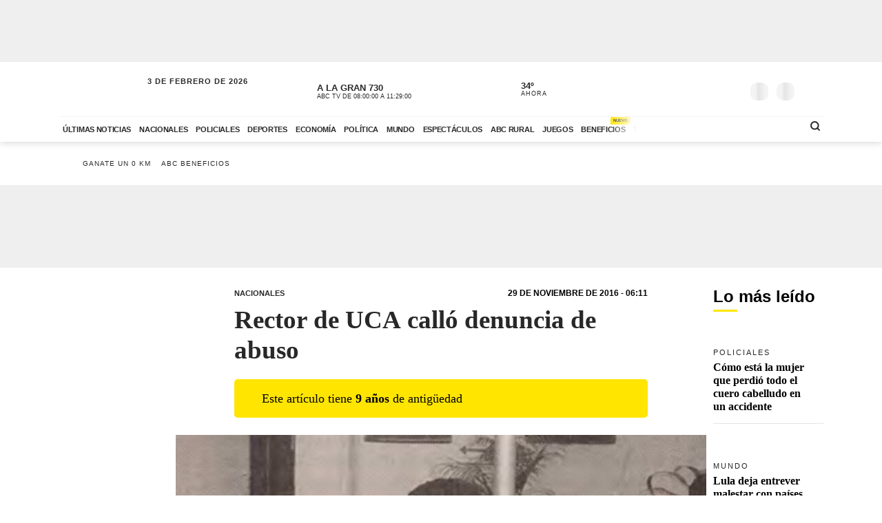

--- FILE ---
content_type: text/html; charset=utf-8
request_url: https://www.abc.com.py/nacionales/rector-de-uc-sabia-de-situacion-de-ibanez-1542303.html
body_size: 93881
content:
<!DOCTYPE html><html lang="es"><head><link rel="preload" as="image" fetchpriority="high" href="https://www.abc.com.py/resizer/v2/XLVXN2A2AJFK5PGGFH4HJUJX7M.png?auth=4f00cdb3c63db1635dc5d1498089d7cdede7f07172c16fb58ce98a9c7a5c0004&amp;width=400&amp;smart=true" media="(max-width: 479px)"/><link rel="preload" as="image" fetchpriority="high" href="https://www.abc.com.py/resizer/v2/XLVXN2A2AJFK5PGGFH4HJUJX7M.png?auth=4f00cdb3c63db1635dc5d1498089d7cdede7f07172c16fb58ce98a9c7a5c0004&amp;width=770&amp;smart=true" media="(min-width: 480px) and (max-resolution: 1.5dppx)"/><meta name="robots" content="max-image-preview:large"/><meta name="cXenseParse:url" content="https://www.abc.com.py/nacionales/rector-de-uc-sabia-de-situacion-de-ibanez-1542303.html"/><meta name="cXenseParse:recs:publishtime" content="2016-11-29T09:11:00Z"/><meta property="article:modified_time" content="2024-09-02T22:29:15.606Z"/><meta name="cXenseParse:articleid" content="5BMIGR3YGVFYZNOKCZWFTXIWVA"/><meta name="cXenseParse:azp-sectionname" content="Nacionales"/><meta name="cXenseParse:azp-title" content="Rector de UCA calló denuncia de abuso"/><meta name="cXenseParse:azp-tag" content="iglesia-catolica,carlos-ibanez,hechos-punibles-contra-la-autonomia-sexual" data-separator=","/><meta name="cXenseParse:author" content="ABC COLOR"/><meta name="section_id" content="/nacionales/"/><meta name="has_updated" content="yes"/><meta name="cXenseParse:has_updated" content="yes"/><meta name="parent_section" content="/nacionales/"/><meta property="mrf:sections" content="Nacionales"/><link rel="dns-prefetch" href="//t.me"/><link rel="dns-prefetch" href="//connect.facebook.net"/><link rel="dns-prefetch" href="//platform.twitter.com"/><link rel="dns-prefetch" href="//www.google-analytics.com"/><link rel="dns-prefetch" href="https://securepubads.g.doubleclick.net/"/><link rel="dns-prefetch" href="https://pagead2.googlesyndication.com/"/><link rel="dns-prefetch" href="https://cdn.tinypass.com/" crossorigin="true"/><link rel="preconnect" href="https://cdn.browsiprod.com/" crossorigin="true"/><link rel="preconnect" href="https://www.googletagmanager.com"/><link rel="preconnect" href="https://sdk.mrf.io/" crossorigin="true"/><link rel="preconnect" href="https://securepubads.g.doubleclick.net/"/><title>Rector de UCA calló denuncia de abuso - Nacionales - ABC Color</title><meta name="description" content="El actual rector de la Universidad Católica Nuestra Señora de la Asunción, sacerdote Narciso Velázquez, fue alertado sobre la situación en 2009 sobre un cura abusador, el argentino Carlos Richard Ibáñez, pero ocultó el caso por siete años."/><meta name="abstract" content="El actual rector de la Universidad Católica Nuestra Señora de la Asunción, sacerdote Narciso Velázquez, fue alertado sobre la situación en 2009 sobre un cura abusador, el argentino Carlos Richard Ibáñez, pero ocultó el caso por siete años."/><meta name="fusion-version" content="?d=2437"/><meta name="page_type" content="article"/><link rel="manifest" href="/manifest.json"/><meta name="storyTitle" content="Rector de UCA calló denuncia de abuso"/><meta property="og:title" content="Rector de UCA calló denuncia de abuso - Nacionales - ABC Color"/><meta property="og:description" content="El actual rector de la Universidad Católica Nuestra Señora de la Asunción, sacerdote Narciso Velázquez, fue alertado sobre la situación en 2009 sobre un cura abusador, el argentino Carlos Richard Ibáñez, pero ocultó el caso por siete años."/><meta property="og:locale" content="es_ES"/><meta property="og:image" content="https://www.abc.com.py/resizer/v2/XLVXN2A2AJFK5PGGFH4HJUJX7M.png?auth=4f00cdb3c63db1635dc5d1498089d7cdede7f07172c16fb58ce98a9c7a5c0004&amp;width=770&amp;smart=true"/><meta property="og:url" content="https://www.abc.com.py/nacionales/rector-de-uc-sabia-de-situacion-de-ibanez-1542303.html"/><meta property="og:type" content="article"/><meta property="fb:app_id" content="152792378171550"/><meta name="twitter:domain" content="https://www.abc.com.py"/><meta name="twitter:card" content="summary_large_image"/><meta name="twitter:site" content="@ABCDigital"/><meta name="twitter:title" content="Rector de UCA calló denuncia de abuso - Nacionales - ABC Color"/><meta name="twitter:description" content="El actual rector de la Universidad Católica Nuestra Señora de la Asunción, sacerdote Narciso Velázquez, fue alertado sobre la situación en 2009 sobre un cura abusador, el argentino Carlos Richard Ibáñez, pero ocultó el caso por siete años."/><meta name="section" content="/nacionales/"/><meta name="vf:domain" content="www.abc.com.py"/><meta name="vf:container_id" content="comments-5BMIGR3YGVFYZNOKCZWFTXIWVA"/><meta name="vf:owner" content="cookie:PNIDakGQer71m3h"/><link rel="canonical" href="https://www.abc.com.py/nacionales/rector-de-uc-sabia-de-situacion-de-ibanez-1542303.html"/><meta content="text/html; charset=utf-8" http-equiv="Content-Type"/><meta name="viewport" content="width=device-width, initial-scale=1, shrink-to-fit=no"/><meta name="ROBOTS" content="INDEX,FOLLOW"/><meta http-equiv="Content-Language" content="es"/><meta name="copyright" content="ABC Color"/><meta name="rating" content="General"/><link rel="shortcut icon" href="/pf/resources/images/favicon.png?d=2437" type="image/x-icon"/><link rel="icon" href="/pf/resources/images/favicon.png?d=2437" type="image/x-icon"/><style id="OutputType-styles">@font-face{ascent-override:96%;descent-override:25%;font-family:article title fallback;line-gap-override:1%;size-adjust:100%;src:local(Georgia)}@font-face{ascent-override:95%;descent-override:22%;font-family:article copete fallback;line-gap-override:2%;size-adjust:98%;src:local(Palatino)}*,:after,:before,h1,h2{box-sizing:border-box;margin:0}img{border-style:none;vertical-align:middle}.share-button-content .shareButton,.share-button-content .shareopenButton{box-shadow:0 0 0 transparent}.share-button-content svg.shareicon{opacity:1;transform:scale(1)}.article-wrapper .article-heading .article-intro h2{font-size:1.1em;font-weight:400;line-height:140%}@media (max-width:1200px){.article-wrapper .article-main-media{width:600px}.article-wrapper .article-heading,.article-wrapper .article-main-media{width:690px}.article-wrapper .article-heading .article-heading-bottom .article-meta{float:left;width:100%}.article-wrapper .column-sticky-right{width:130px}}@media (max-width:767px){.article-wrapper .article-heading,.article-wrapper .article-main-media{width:510px}}@media (max-width:575px){.article-wrapper .article-heading{width:90%}.article-wrapper .article-main-media{width:100%}.article-wrapper .article-heading{margin:15px auto}.article-wrapper .article-heading .category{line-height:110%;margin-bottom:5px}.article-wrapper .article-heading .article-title{margin-bottom:5px;margin-top:5px}.article-wrapper .article-heading .article-title h1{font-size:1.375em}.article-wrapper .article-heading .article-heading-bottom{margin-bottom:10px;margin-top:10px}.article-wrapper .article-heading .article-intro{margin-bottom:15px}.article-wrapper .article-heading .article-intro h2{font-size:.9em;line-height:140%}}.article-list.column-items .item-article:first-child,.article-list.column-items div.item-article:first-child{margin-top:0}@media (max-width:1200px){.article-list.small-items .item-article .article-info .article-title{font-size:.89em}}@media (max-width:991px){.article-list.column-items .item-article{margin:0}}.item-article .article-info .article-category{font-family:Lato,Arial,sans-serif;font-size:.68em;letter-spacing:2px;line-height:130%;margin-top:5px;overflow:hidden;text-overflow:ellipsis;text-transform:uppercase;white-space:nowrap}.item-article .article-info .article-category a{text-decoration:none}@media (max-width:1200px){.item-article .article-info .article-category{font-size:.55em}}.section-news .section-title h2{display:inline-block;font-family:Unit Slab Pro,Arial,sans-serif;font-size:2em;font-weight:400;margin-bottom:0;position:relative}.section-news .section-title h2:after{background-color:#ffe500;bottom:-10px;content:"";display:block;height:3px;left:0;position:absolute;width:35px}.section-news .section-wrapper.small-title .section-title h2{font-size:1.5em}@media (min-width:1200px){.section-news .section-title h2{font-size:1.7em}}@media (max-width:991px){.section-news .section-title{margin:25px 0}.section-news .section-title h2{font-size:1.5em}.section-news .section-wrapper{padding:20px 0 10px}}@media (max-width:575px){.section-news .section-title{margin-bottom:20px}.section-news .section-title h2{display:block;float:left;width:67%}}.article-wrapper .article-heading .article-top-heading{-webkit-box-pack:justify;-ms-flex-pack:justify;-webkit-box-align:center;-ms-flex-align:center;align-items:center;display:-webkit-box;display:-ms-flexbox;display:flex;justify-content:space-between;margin-bottom:5px}.article-wrapper .article-heading .article-top-heading .category{letter-spacing:0;margin-bottom:0}.article-wrapper .article-heading .article-top-heading .article-date{font-family:Lato,Arial,sans-serif;font-size:12px;font-weight:700;letter-spacing:0;text-transform:uppercase}.loginWall-alert-tip{transition:.3s ease-in-out}.share-options .share-option{background-color:#f4f4f4;color:#fff;display:inline-block;margin-left:-4px;padding:5px 18px;text-align:center;text-decoration:none;width:60px}.share-options .share-option.fb{background-color:#3b5998}.share-options .share-option.tw{background-color:#000}.share-options .share-option.wa{background-color:#25d366}.share-options .share-option.em{background-color:#282828;color:#e5e5e5}.share-options .share-option.lk{background-color:#f4f4f4;color:#282828}.share-options .share-option i{transition:.2s ease-in-out}.share-options .share-option:hover i{transform:scale(1.2)}@media (max-width:1200px){.social-links .social-link i{font-size:1.2em}}@media (max-width:991px){.share-options{align-items:center;display:flex;justify-content:center}.share-options .share-option{font-size:1.3em;padding:8px 18px;width:22%}}@media (max-width:390px){.social-links .social-link span{display:none}}.mensaje-copiado{bottom:20%;height:40px;margin:0 auto;opacity:0;position:fixed;text-align:center;width:100%;z-index:8}.mensaje-copiado span{background:#fff;border:1px solid #282828;border-radius:30px;box-shadow:0 0 50px rgba(0,0,0,.2);font-size:1em;padding:5px 10px;position:relative}.mensaje-copiado-show{-webkit-animation:mensaje 2s;-moz-animation:mensaje 2s;animation-fill-mode:both}@keyframes mensaje{0%{opacity:1}70%{opacity:1}to{opacity:0}}@media (min-width:767px){.share-button-content{display:none}}.share-button-content{bottom:10%;height:46px;position:fixed;right:15px;width:46px;z-index:9}.share-button-content .shareButton{-webkit-animation:social 4s ease-in-out .7s infinite;-moz-animation:social 4s ease-in-out .7s infinite;border:none;border-radius:50%;box-shadow:0 0 0 #fff0;box-sizing:content-box;height:24px;margin:0;opacity:1;outline:none;overflow:hidden;padding:10px;position:absolute;width:24px}@keyframes social{0%{transform:scale(1)}3%{transform:scale(1.09)}6%{transform:scale(1)}9%{transform:scale(1)}13%{transform:scale(1)}17%{transform:scale(1)}43%{transform:scale(1)}to{transform:scale(1)}}.share-button-content .shareopenButton{border:none;border-radius:50%;box-shadow:0 0 0 #fff0;box-sizing:content-box;height:24px;margin:5px 0;opacity:0;outline:none;overflow:hidden;padding:10px;position:absolute;transform:scale(0);transition-delay:all .2s;width:24px}.share-button-content .shareButton svg,.shareopenButton svg{display:block;height:24px;opacity:1;transform:scale(1);width:24px}.share-button-content .share{background:#ffe500;border:1px solid #fff;bottom:0}.share-button-content .lk{background:#f4f4f4;bottom:49px}.share-button-content .lk,.share-button-content .ml{border:1px solid #fff;opacity:0;transform:scale(0);transition:all .15s}.share-button-content .ml{background:#282828;bottom:98px}.share-button-content .wa{background:#25d366;bottom:147px}.share-button-content .tw,.share-button-content .wa{border:1px solid #fff;opacity:0;transform:scale(0);transition:all .15s}.share-button-content .tw{background:#000;bottom:196px}.share-button-content .fb{background:#3b5998;border:1px solid #fff;bottom:245px;opacity:0;transform:scale(0);transition:all .15s}.share-button-content a.open,.share-button-content button.open,.share-button-content svg.shareicon{opacity:1;transform:scale(1)}.share-button-content svg.shareiconnone{display:none;opacity:0;transform:scale(0)}.share-button-content svg.shareclose{opacity:0;transform:scale(0)}.share-button-content svg.shareclosenone{opacity:1;transform:scale(1)}.article-wrapper{font-family:Unit Slab Pro,article copete fallback;line-height:150%;overflow:hidden;position:relative}.article-wrapper .article-heading{margin:25px auto;width:600px}.article-wrapper .article-heading .disclaimer-old-article{-webkit-box-orient:horizontal;-webkit-box-direction:normal;-webkit-box-align:center;-ms-flex-align:center;align-items:center;background-color:#ffe500;border-radius:5px;display:-webkit-box;display:-ms-flexbox;display:flex;-ms-flex-direction:row;flex-direction:row;font-size:18px;gap:8px;line-height:120%;margin-bottom:16px;padding:16px 20% 16px 16px}.article-wrapper .article-heading .disclaimer-old-article .icon-clock{-webkit-box-flex:0;background-image:url(/pf/resources/images/icon-clock.svg?d=2437&mxId=00000000);background-size:cover;display:inline-block;-ms-flex:none;flex:none;height:24px;width:24px}.article-wrapper .article-heading .category{color:#282828;font-family:Lato,Arial,sans-serif;font-size:.7em;font-weight:700;letter-spacing:2px;margin-bottom:10px;text-transform:uppercase}.article-wrapper .article-heading .category a{position:relative}.article-wrapper .article-heading .category a span{position:relative;z-index:2}.article-wrapper .article-heading .category a:after{background-color:#ffe500;bottom:0;content:"";display:block;height:100%;left:0;position:absolute;transition:.2s ease-in-out;width:0;z-index:1}.article-wrapper .article-heading .category a:hover:after{width:100%}.article-wrapper .article-heading .article-subtitle h3{color:#282828;font-family:Lato,Arial,sans-serif;font-size:.6em;font-weight:700;letter-spacing:2px;text-transform:uppercase}.article-wrapper .article-heading .article-title{margin-bottom:20px}.article-wrapper .article-heading .article-title h1{color:#282828;font-family:Unit Slab Pro,article title fallback;font-size:2.3em;font-weight:700;line-height:120%}.article-wrapper .article-heading .article-intro{margin-bottom:25px}.article-wrapper .article-heading .article-intro h2,.article-wrapper .article-heading .article-intro p{font-size:1.1em;font-weight:400;line-height:140%}.article-wrapper .article-heading .article-intro ul{margin-top:1rem;padding-left:1.2rem}.article-wrapper .article-heading .article-intro ul li a{background-color:rgba(255,229,0,.5);color:#0f0f0f;font-weight:700;position:relative}.article-wrapper .article-heading .article-intro ul li a span{position:relative;z-index:2}.article-wrapper .article-heading .article-intro ul li a:hover{background-color:#ffe500}.article-wrapper .article-heading .article-heading-bottom{font-family:Lato,Arial,sans-serif;margin-bottom:20px;margin-top:20px;padding-top:15px;position:relative;text-transform:uppercase;width:100%}.article-wrapper .article-heading .article-heading-bottom:before{background-color:#ffe500;content:"";display:block;height:3px;left:0;position:absolute;top:0;width:50px}.article-wrapper .article-heading .article-heading-bottom .article-meta{float:left;font-size:.7em;letter-spacing:1px;line-height:130%;width:50%}.article-wrapper .article-heading .article-heading-bottom .article-meta .article-author{font-weight:700;padding-top:5px}.article-wrapper .article-heading .article-heading-bottom .article-meta .article-author a{position:relative}.article-wrapper .article-heading .article-heading-bottom .article-meta .article-author a span{position:relative;z-index:2}.article-wrapper .article-heading .article-heading-bottom .article-meta .article-author a:after{background-color:#ffe500;bottom:0;content:"";display:block;height:100%;left:0;position:absolute;transition:.2s ease-in-out;width:0;z-index:1}.article-wrapper .article-heading .article-heading-bottom .article-meta .article-author a:hover:after{width:100%}.article-wrapper .article-heading .article-heading-bottom .article-meta .article-date{margin-top:5px}.article-wrapper .article-heading .article-heading-bottom .article-share-options{float:left;text-align:right;width:50%}.article-wrapper .article-main-media{margin:20px auto 0;width:770px}.article-wrapper figure{background-color:#f4f4f4;margin:0}.article-wrapper figure img{height:auto;margin:0 auto}.article-wrapper figure figcaption{background-color:#f4f4f4;line-height:120%;margin:0;padding:10px 15px;text-align:left}.article-wrapper figure figcaption .caption{display:block;font-size:.8em;margin-bottom:5px}.article-wrapper figure figcaption .caption-author{display:block;font-size:.7em;font-style:italic;opacity:.7}.article-wrapper .article-content{padding-top:15px}.article-wrapper .article-content table p{margin:unset;width:unset}.article-wrapper .article-content .article-embed iframe,.article-wrapper .article-content .width-article,.article-wrapper .article-content blockquote{display:block;margin:0 auto 20px;width:600px}.article-wrapper .article-content .width-article embed,.article-wrapper .article-content .width-article iframe{max-width:100%}.article-wrapper .article-content .ad-wrapper iframe{margin:0 auto}.article-wrapper .article-content blockquote.quote-text{border-left:8px solid #ffe500;display:block;margin:20px auto;padding-left:15px;text-align:left;width:600px}.article-wrapper .article-content blockquote.quote-text p{font-size:1.7em;font-style:italic;font-weight:700;line-height:120%;margin-bottom:20px;position:relative;width:100%}.article-wrapper .article-content blockquote.quote-text cite{display:block;margin:10px auto;opacity:.7}.article-wrapper .article-content .disclaimer-box,.article-wrapper .article-content dl,.article-wrapper .article-content ol,.article-wrapper .article-content p,.article-wrapper .article-content table,.article-wrapper .article-content ul{font-size:1.1em;margin:0 auto 25px;width:600px}.article-wrapper .article-content .disclaimer-box{background-color:#212529;border-radius:10px;color:#fff;padding:20px!important}.article-wrapper .article-content .disclaimer-box.fem{background-color:#54366f}.article-wrapper .article-content .disclaimer-box.f147{background-color:#168837}.article-wrapper .article-content .disclaimer-box.salud-mental{background-color:#f93}.article-wrapper .article-content .disclaimer-box h3{font-size:1.3em;margin-bottom:10px!important;max-width:100%}.article-wrapper .article-content .disclaimer-box p{font-size:inherit;margin:0!important;max-width:100%;padding:0!important}.article-wrapper .article-content figure{margin:20px auto 25px;max-width:770px;width:100%}.article-wrapper .article-content img{height:auto;max-width:770px;width:100%}.article-wrapper .article-content h1,.article-wrapper .article-content h2,.article-wrapper .article-content h3,.article-wrapper .article-content h4,.article-wrapper .article-content h5{font-weight:700;line-height:120%;margin:0 auto 25px;width:600px}.article-wrapper .article-content p a:not(.abcbeneficios-btn,.wa-channel-btn){background-color:rgba(255,229,0,.5);color:#0f0f0f;position:relative;text-decoration:underline}.article-wrapper .article-content a span{position:relative;z-index:2}.article-wrapper .article-content a:hover{background-color:#ffe500}.article-wrapper .article-content .ad-wrapper{margin-bottom:25px}.article-wrapper .article-content .article-embed .full-width-article iframe{width:100%}.article-wrapper .article-tags{border-top:2px solid #f4f4f4;margin:25px auto;padding-top:10px;width:100%;width:600px}.article-wrapper .article-tags .tag-list{font-size:.8em;list-style:none;position:relative}.article-wrapper .article-tags .tag-list:before{background-color:#757575;content:"";display:inline-block;height:25px;left:0;-webkit-mask-image:url(/pf/resources/images/icon-tag.svg?d=2437&mxId=00000000);mask-image:url(/pf/resources/images/icon-tag.svg?d=2437&mxId=00000000);-webkit-mask-repeat:no-repeat;mask-repeat:no-repeat;-webkit-mask-size:cover;mask-size:cover;padding:6px;position:absolute;text-indent:-9999px;top:5px;width:25px}.article-wrapper .article-tags .tag-list li{display:inline-block}.article-wrapper .article-tags .tag-list li a{color:#757575;display:inline-block;font-family:Lato,Arial,sans-serif;font-style:italic;font-weight:400;padding:5px 10px;position:relative;text-decoration:none;text-transform:uppercase}.article-wrapper .article-tags .tag-list li a span{position:relative;z-index:2}.article-wrapper .article-tags .tag-list li a:after{background-color:#f4f4f4;bottom:0;content:"";display:block;height:100%;left:0;position:absolute;transition:.2s ease-in-out;width:0;z-index:1}.article-wrapper .article-tags .tag-list li a:hover:after{width:100%}.article-wrapper .recommended-video{border-bottom:2px solid #ffe500;border-top:2px solid #757575;margin:30px auto;padding:20px 0;width:600px}.article-wrapper .recommended-video .recommended-video-title{padding-bottom:20px}.article-wrapper .recommended-video .recommended-video-title h4{font-family:Lato,Arial,sans-serif;font-size:.8em;font-weight:700;letter-spacing:1px;margin:0;position:relative;text-transform:uppercase}.article-wrapper .recommended-video .recommended-video-title h4:before{background-color:#ffe500;border-radius:20px;content:"";display:inline-block;height:10px;margin-right:15px;position:relative;top:2px;width:10px}.article-wrapper .recommended-video .video-container{height:auto}.article-wrapper .most-read-articles.show-two-articles .article-list .item-article{display:none}.article-wrapper .most-read-articles.show-two-articles .article-list .item-article:first-child,.article-wrapper .most-read-articles.show-two-articles .article-list .item-article:nth-child(2){display:block}.article-wrapper .most-read-articles-wrapper{position:relative}.article-wrapper .column-sticky-right{background-color:#fff;border-radius:8px;float:right;padding:10px;position:absolute;right:-10px;top:20px;width:180px;z-index:7}.article-wrapper .column-sticky-right .section-wrapper{padding:0}.article-wrapper .column-sticky-right .article-list.column-items .item-article{border-bottom:1px solid #e5e5e5;padding-bottom:15px}.article-wrapper .column-sticky-right .article-list.column-items .item-article .article-photo img{height:auto;max-width:100%}.article-wrapper .column-sticky-right .article-list.column-items .item-article:last-child{border-bottom:0}.article-wrapper.section-gallery-article-wrapper{padding-top:25px}.article-wrapper.section-gallery-article-wrapper .article-heading{margin-top:0}.article-wrapper.full-width-media .article-main-media{margin:20px auto 0;max-width:900px;width:100%}.article-wrapper.full-width-media figure,.article-wrapper.full-width-media figure img{height:auto;max-width:900px;width:100%}.article-wrapper.article-gastronomia{background-color:#fef6ef;color:#471f00}.article-wrapper.article-gastronomia .article-heading .article-title h1,.article-wrapper.article-gastronomia .article-heading .category,.article-wrapper.article-gastronomia a,.article-wrapper.article-gastronomia a:hover{color:#471f00}.article-wrapper.article-gastronomia .article-heading .share-options .share-option{color:#fff}.article-wrapper.article-gastronomia .column-sticky-right{background-color:#fef6ef;box-shadow:none}.article-wrapper.article-tendencias{background-color:#e6e9ef;color:#1e3760}.article-wrapper.article-tendencias .article-heading .article-title h1,.article-wrapper.article-tendencias .article-heading .category,.article-wrapper.article-tendencias a,.article-wrapper.article-tendencias a:hover{color:#1e3760}.article-wrapper.article-tendencias .article-heading .share-options .share-option{color:#fff}.article-wrapper.article-tendencias .article-main-media,.article-wrapper.article-tendencias .article-main-media figure,.article-wrapper.article-tendencias .article-main-media figure img{border-radius:80px 0 0 0}.article-wrapper.article-tendencias .column-sticky-right{background-color:#e6e9ef;box-shadow:none}.article-wrapper.article-tendencias .tops-list-title{font-size:26px;margin-bottom:30px;margin-top:30px}.article-wrapper.article-tendencias .tops-list-title span{background-color:#ffe500;border-radius:40px;display:inline-block;font-size:60px;font-style:italic;font-weight:400;height:40px;line-height:27px;margin-right:20px;position:relative;text-align:right;top:6px;width:40px}.article-wrapper.article-tendencias .tops-list-title span:after{content:"."}.article-wrapper.article-tendencias .article-content figure{margin:20px auto 25px;width:600px}.article-wrapper.article-tendencias .article-content img{width:600px}.article-wrapper .author-featured .author-container{align-items:center;display:flex;flex-direction:row;flex-wrap:nowrap;margin:30px auto;padding:20px;width:600px}.article-wrapper .author-featured .author-container .photo{background-repeat:no-repeat;background-size:cover;border-radius:120px;flex:0 0 90px;height:90px;margin-right:15px;width:90px}.article-wrapper .author-featured .author-container .author-info{flex:0 0 70%;width:70%}.article-wrapper .author-featured .author-container .author-info .name{font-size:18px;font-weight:700;margin:0}.article-wrapper .block-list .list-container{background-color:#fff;margin:30px auto;padding:20px;width:600px}.article-wrapper .block-list .list-container h3{padding-left:10px;padding-top:15px}.article-wrapper .block-list .list-container ul{padding-left:35px}.article-wrapper .block-list .list-container ul li{padding-bottom:5px}.abcbeneficios-btn{background:#fffdeb!important;border:1px dashed #ffe500;border-radius:4px;-webkit-box-shadow:0 2px 1px #f9f9ef;box-shadow:0 2px 1px #f9f9ef;color:#5f5500!important;display:block;font-family:Lato,Arial,sans-serif;font-weight:700;line-height:120%;margin:10px auto 0;max-width:90%;padding:12px 15px;position:relative;text-align:center;-webkit-transition:.3s ease-in-out;transition:.3s ease-in-out}.abcbeneficios-btn span{display:block;font-size:.9rem;font-weight:400;margin-top:2px}.abcbeneficios-btn:before{-webkit-animation:playIconBenef 6s steps(5) infinite;animation:playIconBenef 6s steps(5) infinite;background-image:url(/pf/resources/images/icons-card-beneficios.svg?d=2437&mxId=00000000);background-repeat:no-repeat;content:"";display:block;height:45px;margin:-12px auto;position:relative;top:-20px;-webkit-transform-origin:center;transform-origin:center;width:45px}.abcbeneficios-btn:hover{opacity:.7;-webkit-transform:scale(.985);transform:scale(.985)}@-webkit-keyframes playIconBenef{0%{background-position:0 0}to{background-position:-225px 0}}@keyframes playIconBenef{0%{background-position:0 0}to{background-position:-225px 0}}.wa-channel-btn{background:#25d366!important;border:1px solid #1da851;border-radius:8px;color:#0f0f0f!important;display:block;font-family:Lato,Arial,sans-serif;font-weight:700;margin:0 auto;max-width:90%;padding:12px 15px;position:relative;text-align:center;transition:.3s ease-in-out}.wa-channel-btn:before{content:"\f232";font-family:FontAwesome;font-size:24px;margin-right:11px;position:relative;top:2px}.wa-channel-btn:after{background:red;border-radius:20px;content:"";display:block;font-size:11px;height:24px;line-height:8px;padding:4px;position:absolute;right:-5px;top:-7px;width:24px}.wa-channel-btn:hover{opacity:.7;transform:scale(.985)}.loginWall-alert-tip{bottom:0;box-shadow:0 -6px 24px rgba(0,0,0,.3);display:none;left:0;padding-top:0;position:fixed;width:100%;z-index:991}.loginWall-alert-tip.hidden{bottom:-300px}@media (max-width:991px){.loginWall-alert-tip{bottom:46px;font-size:.8em;padding-bottom:20px}}@media (max-width:1200px){.article-wrapper .article-content figure,.article-wrapper .article-main-media{width:600px}.article-wrapper .article-content img{height:auto;max-width:100%}.article-wrapper .article-content figure,.article-wrapper .article-heading,.article-wrapper .article-main-media{width:690px}.article-wrapper .article-heading .article-heading-bottom .article-meta{float:left;width:100%}.article-wrapper .article-heading .article-heading-bottom .article-share-options{display:none}.article-wrapper .column-sticky-right{width:130px}}@media (max-width:991px){.most-read-articles-wrapper{display:none}}@media (max-width:767px){.article-wrapper .article-content .article-embed iframe,.article-wrapper .article-content .disclaimer-box,.article-wrapper .article-content .width-article,.article-wrapper .article-content blockquote,.article-wrapper .article-content blockquote.quote-text,.article-wrapper .article-content dl,.article-wrapper .article-content figure,.article-wrapper .article-content h1,.article-wrapper .article-content h2,.article-wrapper .article-content h3,.article-wrapper .article-content h4,.article-wrapper .article-content h5,.article-wrapper .article-content ol,.article-wrapper .article-content p,.article-wrapper .article-content table,.article-wrapper .article-content ul,.article-wrapper .article-heading,.article-wrapper .article-main-media,.article-wrapper .article-tags,.article-wrapper .author-featured .author-container,.article-wrapper .block-list .list-container,.article-wrapper .recommended-video,.article-wrapper.article-tendencias .article-content figure,.comments-widget{width:510px}.article-wrapper .author-featured .author-container .photo{flex:0 0 60px;height:60px;width:60px}.article-wrapper .block-list .list-container{padding:10px}}@media (max-width:575px){.article-wrapper .article-content .article-embed iframe,.article-wrapper .article-content .disclaimer-box,.article-wrapper .article-content .width-article,.article-wrapper .article-content blockquote,.article-wrapper .article-content blockquote.quote-text,.article-wrapper .article-content dl,.article-wrapper .article-content h1,.article-wrapper .article-content h2,.article-wrapper .article-content h3,.article-wrapper .article-content h4,.article-wrapper .article-content h5,.article-wrapper .article-content ol,.article-wrapper .article-content p,.article-wrapper .article-content table,.article-wrapper .article-content ul,.article-wrapper .article-heading,.article-wrapper .article-tags,.article-wrapper .author-featured .author-container,.article-wrapper .block-list .list-container,.article-wrapper .recommended-video{padding-inline:1.2rem;width:100%}.article-wrapper .article-content h1{font-size:1.375em}.article-wrapper .article-content h2{font-size:1.1em}.article-wrapper .article-content h3{font-size:1em}.article-wrapper .article-content h4{font-size:.8em}.article-wrapper .article-content h5{font-size:.7em}.article-wrapper .article-content figure,.article-wrapper .article-main-media,.article-wrapper.article-tendencias .article-content figure{width:100%}.article-wrapper .article-heading{margin:15px auto}.article-wrapper .article-heading .category{line-height:110%;margin-bottom:5px}.article-wrapper .article-heading .article-title{margin-bottom:5px;margin-top:5px}.article-wrapper .article-heading .article-title h1{font-size:1.375em}.article-wrapper .article-heading .article-heading-bottom{margin-bottom:10px;margin-top:10px}.article-wrapper .article-heading .article-intro{margin-bottom:15px}.article-wrapper .article-heading .article-intro h2,.article-wrapper .article-heading .article-intro p{font-size:.9em;line-height:140%}.article-wrapper .article-content .disclaimer-box,.article-wrapper .article-content dl,.article-wrapper .article-content ol,.article-wrapper .article-content p,.article-wrapper .article-content table,.article-wrapper .article-content ul{font-size:1em}.article-wrapper .article-content blockquote.quote-text{border-left-width:3px;padding-left:10px}.article-wrapper .article-content blockquote.quote-text p{font-size:1.2em}.article-wrapper .article-tags .tag-list{padding-left:20px;padding-top:2px}.article-wrapper .article-tags .tag-list li a{padding:10px}}.article-wrapper .article-content .image-placeholder{height:495px;width:770px}@media (max-width:575px){.article-wrapper .article-content .image-placeholder{height:257px;width:100%}}.article-wrapper .article-heading .article-heading-bottom .article-meta .article-author-brand{height:25px;margin:5px 0;position:relative}.article-wrapper .article-heading .article-heading-bottom .article-meta .article-author-brand span{display:inline-block;height:25px;line-height:30px;position:relative}.article-wrapper .article-heading .article-heading-bottom .article-meta .article-author-brand .article-author-brand-logo{background-position:0;background-repeat:no-repeat;background-size:contain;display:inline-block;height:25px;margin:0 5px;position:absolute;width:120px}.article-comments-count{align-items:center;display:flex;height:35px;position:relative;z-index:5}.article-comments-count .viafoura .vf-comments-count{font-size:.8em;font-weight:700}.article-comments-count .viafoura .vf-comments-count:before{background-image:url(/pf/resources/images/icon-comments.svg?d=2437&mxId=00000000);background-size:cover;content:"";display:inline-block;height:20px;left:-2px;margin-right:3px;position:relative;top:6px;width:20px}.featured-big-item .article-comments-count .viafoura{margin:0;padding:0}.article-list-wrapper{width:100%}.article-list{display:flex;flex-wrap:wrap}.article-list.article-slider-wrapper{display:block;flex-wrap:none}.article-list.bigphoto-listing{display:flex}.article-list.bigphoto-listing.small-items .item-article{flex:0 0 220px}.article-list.bigphoto-listing.small-items .item-article .article-photo{height:320px;width:200px}.article-list.bigphoto-listing .item-article .article-photo img{height:auto;width:100%}.article-list.article-list-row{margin-bottom:-15px;margin-top:25px;padding-top:10px}.article-list.list-border-top{border-top:1px solid #e5e5e5}.article-list.paddedtb{padding:25px 0}.article-list.photo-left .item-article .article-photo,.article-list.photo-left .item-article .author-photo{float:left;margin-right:10px}.article-list.photo-left .item-article .article-info{float:left;width:60%}.article-list.photo-background,.article-list.photo-background .item-article{margin:0}.article-list.photo-background .item-article .article-photo{bottom:0;left:0;margin:0;padding:0;position:absolute;right:0;top:0;z-index:1}.article-list.photo-background .item-article .article-photo:after{background:linear-gradient(180deg,#fff0,#0f0f0f);bottom:0;content:"";left:0;opacity:.5;position:absolute;right:0;top:0;z-index:1}.article-list.photo-background .item-article .article-info{bottom:25px;color:#fff;left:25px;position:absolute;width:90%;z-index:3}.article-list.photo-background .item-article .article-info .article-category,.article-list.photo-background .item-article .article-info .article-category a{color:#fff}.article-list.no-photo .item-article .article-photo{display:none}.article-list.no-photo .item-article .article-info{float:left;width:100%}.article-list.small-items .item-article .article-photo{height:70px;width:110px}.article-list.small-items .item-article .article-info .article-title{font-size:1em}.article-list.medium-items .item-article .article-info .article-title{font-size:1.2em}.article-list.big-item .item-article .article-photo{height:225px;width:350px}.article-list.big-item .item-article .article-info .article-title{font-size:1.5em}.article-list.list-small-photo .item-article{border-bottom:1px solid #e5e5e5}.article-list.list-small-photo .item-article .article-photo{border-radius:12px;height:136px;margin-right:15px;width:210px}.article-list.list-small-photo .item-article .article-photo img{height:auto;max-width:100%}.article-list.list-small-photo .item-article .article-info .article-title{font-size:1.5em}.article-list.list-small-photo .item-article .article-info .article-intro{margin-top:5px}.article-list.list-small-photo .item-article:hover{opacity:1;transform:scale(1)}.article-list.w-100 .item-article{width:100%}.article-list.small-photo .item-article .article-photo{height:70px;width:110px}.article-list.medium-photo .item-article .article-photo{height:110px;width:170px}.article-list.big-photo .item-article .article-photo{height:175px;width:270px}.article-list.one-item .item-article{float:left;margin:0;width:100%}.article-list.one-item .item-article .article-photo{margin-bottom:10px;margin-top:0}.article-list.two-items .item-article{float:left;width:50%}.article-list.three-items .item-article{float:left;width:33.333333%}.article-list.four-items .item-article{float:left;width:25%}.article-list.five-items .item-article{float:left;width:20%}.article-list.six-items .item-article{float:left;width:16.66666%}.article-list.column-items .item-article{float:left;margin:25px 0 0;width:100%}.article-list.column-items .item-article:first-child,.article-list.column-items .item-article:first-child .article-photo,.article-list.column-items div.item-article:first-child,.article-list.column-items div.item-article:first-child .article-photo,.article-list.row-items .item-article,.article-list.row-items .item-article .article-photo{margin-top:0}.article-list:after{clear:both;content:"";display:block}.article-list .button-container{float:left;width:100%}.article-list.grid-items-flex{align-items:flex-start;display:flex;flex-flow:wrap;justify-content:space-between}.article-list.grid-items-flex.three-items .item-article{width:31.5%}@media (max-width:1200px){.article-list.featured-big-item .item-article .article-photo{height:250px;width:450px}.article-list.big-photo .item-article .article-photo{height:145px;width:225px}.article-list.big-photo.galeries-list .item-article .article-photo{height:175px;width:270px}.article-list.featured-big-item .item-article .article-info .article-title{font-size:1.8em}.article-list.big-item .item-article .article-photo{height:183px;width:285px}.article-list.medium-items .item-article .article-info .article-title{font-size:1em}.article-list.small-items .item-article .article-photo{height:63px;width:100px}.article-list.small-items .item-article .article-info .article-title{font-size:.89em}.article-list.medium-photo .item-article .article-photo{height:90px;width:140px}.article-list.number-left .item-article .article-info{width:70%}.article-list.square-slider .slide .item-article{height:290px;width:290px}.article-list.grid-items.three-items .item-article{width:50%}}@media (max-width:991px){.article-list.column-items .item-article{margin:0}.article-list.featured-big-item .item-article .article-info .article-title{font-size:1.375em}.article-list.big-item .item-article .article-info .article-title{font-size:1.2em}.article-list.medium-photo .item-article .article-photo{height:78px;width:120px}.article-list.medium-items.photo-left.big-photo{border-top:0;padding-bottom:40px;padding-top:0}.article-list.medium-items.photo-left.big-photo .item-article{margin-bottom:0}.article-list.medium-items.photo-left.big-photo .item-article .article-photo{height:63px;width:100px}.article-list.medium-items.photo-left.big-photo .item-article .article-title{font-size:.89em}.article-list.medium-items.photo-left.big-photo .item-article .article-intro{display:none}.article-list.medium-items.photo-left.big-photo .button-container{margin:25px 0}.article-list.videos-list .item-article{margin-bottom:10px}.article-list.audios-list .item-article .article-info:after{top:7px}.article-list.five-items.row-items .item-article{width:138px}.article-list.one-item.big-item{margin-bottom:15px}.article-list.one-item.big-item .item-article .article-photo{height:auto;min-height:183px;width:100%}.article-list.one-item.big-item .item-article .article-photo img{height:auto;width:100%}}@media (max-width:767px){.article-list.grid-items-flex .item-article{flex:0 0 33%}}@media (max-width:575px){.article-list.grid-items.three-items .item-article{width:100%}.article-list.grid-items-flex .item-article{flex:0 0 100%}.article-list.grid-items-flex .item-article .article-photo{float:left;margin-right:10px}.article-list.grid-items-flex .item-article .article-info{float:left;width:50%}.article-list.grid-items-flex.three-items .item-article{flex:0 0 48%}.article-list.grid-items-flex.three-items .item-article .article-photo{float:none;margin-right:0}.article-list.grid-items-flex.three-items .item-article .article-info{width:100%}}@media (max-width:300px){.article-list.photo-left .item-article .article-info{width:50%}}.item-article{margin:25px 0;opacity:1;position:relative;transform:scale(1);transition:.2s ease-in-out}.item-article:hover{opacity:.7;transform:scale(.985)}.item-article:after{clear:both;content:"";display:block}.item-article .article-number{font-family:Unit Slab Pro,Arial,sans-serif;font-size:2em;font-weight:700}.item-article .article-tag{background-color:#282828;color:#fff;font-size:.7em;font-weight:700;left:0;letter-spacing:1px;position:absolute;text-transform:uppercase;top:15px;z-index:2}.item-article .article-tag.yellow-tag{background-color:#ffe500;color:#282828}.item-article .article-tag.yellow-tag:before{background-color:#e6ce00}.item-article .article-tag.red-tag{background-color:#c00e19;color:#fff}.item-article .article-tag.red-tag:before{background-color:#a80c16}.item-article .article-tag.white-tag{background-color:#fff;color:#282828}.item-article .article-tag.white-tag:before{background-color:#f4f4f4}.item-article .article-tag.black-tag{background-color:#282828;color:#fff}.item-article .article-tag.black-tag:before{background-color:#0f0f0f}.item-article .article-tag .tag-inner{padding:5px 10px}.item-article .article-tag:before{content:"";display:block;height:100%;left:-10px;position:absolute;top:0;width:10px}.item-article .article-photo{background-image:url(/pf/resources/images/abc-placeholder.png?d=2437&mxId=00000000);background-position:50%;background-repeat:no-repeat;background-size:cover;border-radius:8px;margin:0 0 10px;overflow:hidden}.item-article .author-photo{height:90px;margin:0 0 10px;overflow:hidden;width:90px}.item-article .article-info{display:flex;flex-flow:column}.item-article .article-info .article-time{height:12px}.item-article .article-info .article-author,.item-article .article-info .article-category,.item-article .article-info .article-days,.item-article .article-info .article-time{font-family:Lato,Arial,sans-serif;font-size:.68em;letter-spacing:2px;line-height:130%;margin-top:5px;overflow:hidden;text-overflow:ellipsis;text-transform:uppercase;white-space:nowrap}.item-article .article-info .article-author a,.item-article .article-info .article-category a,.item-article .article-info .article-days a,.item-article .article-info .article-time a{text-decoration:none}.item-article .article-info .article-author{letter-spacing:1px}.item-article .article-info .article-title{font-family:Unit Slab Pro,Arial,sans-serif;font-size:1.4em;font-weight:700;line-height:120%;margin-top:5px;padding-right:12px;white-space:pre-wrap}.item-article .article-info .article-title span{white-space:pre-wrap}.item-article .article-info .article-hour{font-family:Lato,Arial,sans-serif;font-size:1.4em;font-weight:700;line-height:120%}.item-article .article-info .article-hosts{font-size:.8em;font-style:italic;margin-top:5px;opacity:.7}.item-article .article-info .article-intro{font-family:Unit Slab Pro,Arial,sans-serif;font-size:1em;font-weight:400;line-height:150%;margin-top:15px}.item-article .article-info .article-link{bottom:0;left:0;position:absolute;right:0;top:0;z-index:4}.item-article .article-info .article-toggle{padding:15px 0}.item-article .article-info .btn-small{display:inline-block;margin-bottom:15px}.item-article .article-info .btn-small .fa{transition:.2s ease-in-out}.item-article .article-info .btn-small[aria-expanded=true] .fa{transform:rotate(180deg)}@media (max-width:1200px){.item-article .article-photo img{height:auto;max-width:100%}.item-article .article-info .article-author,.item-article .article-info .article-category,.item-article .article-info .article-time{font-size:.55em}.item-article .article-info .article-intro{font-size:.9em}}@media (max-width:991px){.item-article:hover{opacity:1;transform:scale(1)}.item-article .article-button{font-size:.65em}}.item-article .article-info .article-author .article-author-brand{height:20px;margin:0;position:relative}.item-article .article-info .article-author .article-author-brand span{display:inline-block;height:20px;line-height:25px;position:relative}.item-article .article-info .article-author .article-author-brand .article-author-brand-logo{background-position:0;background-repeat:no-repeat;background-size:contain;display:inline-block;height:20px;margin:0 5px;position:absolute;width:120px}.section-news{box-shadow:0 44px 29px -50px rgba(0,0,0,.1)}.section-news .section-title{margin:25px 0 45px;position:relative}.section-news .section-title:after{clear:both;content:"";display:block}.section-news .section-title .small-text{display:block;font-size:.7em;font-weight:700;letter-spacing:2px;text-transform:uppercase}.section-news .section-title h1,.section-news .section-title h2{display:inline-block;font-family:Unit Slab Pro,Arial,sans-serif;font-size:2em;font-weight:400;margin-bottom:0;position:relative}.section-news .section-title h1:after,.section-news .section-title h2:after{background-color:#ffe500;bottom:-10px;content:"";display:block;height:3px;left:0;position:absolute;width:35px}.section-news .section-title h1 span.title-category,.section-news .section-title h2 span.title-category{display:block;font-family:Lato,Arial,sans-serif;font-size:.45em;letter-spacing:2px;margin-top:4px;text-transform:uppercase}.section-news .section-title.big-title h1,.section-news .section-title.big-title h2{font-size:2.7em}.section-news .section-title .view-more-link{display:inline-block;left:10px;position:relative;top:-5px}.section-news .section-title .view-more-link .btn{line-height:70%;padding:6px 18px;visibility:hidden;width:20px}.section-news .section-title .view-more-link .btn:after{background-color:#fff;border-radius:50px;box-shadow:0 4px 10px rgba(0,0,0,.12);color:#0f0f0f;content:"\f105";display:block;font-family:FontAwesome;font-size:20px;left:0;padding:13px 10px 12px 14px;position:absolute;top:-4px;visibility:visible}.section-news .section-title .social-links{float:right;position:relative;top:0}.section-news .section-title .related-links{float:right;letter-spacing:2px;position:relative;text-transform:uppercase;top:10px}.section-news .section-title .section-description{font-family:Unit Slab Pro,Arial,sans-serif;font-size:.9em;margin:25px 0 0;padding:20px 0 0}.section-news .section-title .section-meta{font-family:Lato,Arial,sans-serif;font-size:.7em;letter-spacing:1px;line-height:130%;text-transform:uppercase}.section-news .section-title .section-meta .article-author{font-weight:700;padding-top:5px}.section-news .section-title .section-meta .article-author a{position:relative}.section-news .section-title .section-meta .article-author a span{position:relative;z-index:2}.section-news .section-title .section-meta .article-author a:after{background-color:#ffe500;bottom:0;content:"";display:block;height:100%;left:0;position:absolute;transition:.2s ease-in-out;width:0;z-index:1}.section-news .section-title .section-meta .article-author a:hover:after{width:100%}.section-news .section-wrapper{padding:45px 0}.section-news .section-wrapper.section-title-top .section-title{margin-top:0;width:100%}.section-news .section-wrapper.section-title-left .section-title{float:left;margin:12px 0;width:16%}.section-news .section-wrapper.section-title-left .section-title .view-more-link{display:block;left:auto;margin-top:35px;padding:15px 0;position:relative;right:auto;top:0}.section-news .section-wrapper.section-title-left .disclaimer-comentarios{border:1px solid #f6f6f6;border-radius:.25rem;display:inline-block;font-size:.8em;margin:.5rem 0;padding:.75rem 1.25rem;position:relative}.section-news .section-wrapper.section-title-left .section-content{float:right;width:82%}.section-news .section-wrapper.section-title-left-fw .section-title{float:left;margin:12px 0;width:100%}.section-news .section-wrapper.section-title-left-fw .section-title .view-more-link{left:auto;margin-top:15px;padding:15px 0;position:relative;right:auto;top:0}.section-news .section-wrapper.small-title .section-title{margin:5px 0 30px}.section-news .section-wrapper.small-title .section-title h1,.section-news .section-wrapper.small-title .section-title h2{font-size:1.5em}.section-news .section-wrapper:after{clear:both;content:"";display:block}.section-news.bottom-line .container{position:relative}.section-news.bottom-line .container:after{background-color:#282828;content:"";display:block;height:1px;width:100%}.section-news.section-yellow{background-color:#ffe500;color:#282828}.section-news.section-yellow .section-title h1:after,.section-news.section-yellow .section-title h2:after{background-color:#282828}.section-news.section-yellow .schedule-scroll-wrapper .scrollable-list-mobile:before,.section-news.section-yellow .tabs-container:before{background:linear-gradient(90deg,#fff0,#ffe500)}.section-news.section-yellow .tabs-container ul.tabs li:after{background-color:#282828}.section-news.section-yellow .tabs-container ul.tabs li.current,.section-news.section-yellow .tabs-container ul.tabs li:hover{color:#fff!important}.section-news.related-articles .article-list{display:flex;flex-wrap:wrap}.section-news.section-header .section-wrapper{padding:25px 0 0}.section-news.section-header .section-wrapper.section-title-top .section-title{margin-bottom:0}.section-news .section-sidebar{margin:35px 0}@media (min-width:1200px){.section-news .section-title h1,.section-news .section-title h2{font-size:1.7em}.section-news .section-title.big-title h1,.section-news .section-title.big-title h2{font-size:2.4em}}@media (max-width:991px){.section-news .section-title{margin:25px 0}.section-news .section-title h1,.section-news .section-title h2,.section-news .section-title.big-title h1,.section-news .section-title.big-title h2{font-size:1.5em}.section-news .section-wrapper{padding:20px 0 10px}.section-news .section-wrapper.section-title-left .section-title{padding-bottom:5px;width:100%}.section-news .section-wrapper.section-title-left .section-title .view-more-link{margin-left:15px;margin-top:0;padding:5px 0}.section-news .section-title .section-description{margin:20px 0 0;padding:0}.section-news .section-wrapper.section-title-left .section-content{width:100%}.section-news .section-wrapper.section-title-left-fw .section-title .view-more-link{margin:0;padding:0}.section-news.related-articles .article-list .item-article{margin:2px 0 15px;width:100%}}@media (max-width:767px){.section-news .container{overflow-x:visible}.section-news .section-title .related-links{float:none;top:18px}.section-news .section-title .view-more-link{left:0}}@media (max-width:575px){.section-news .section-title,.section-news .section-wrapper.section-title-left .section-title{margin-bottom:20px}.section-news .section-title h1,.section-news .section-title h2,.section-news .section-wrapper.section-title-left .section-title h1,.section-news .section-wrapper.section-title-left .section-title h2{display:block;float:left;width:67%}.section-news .section-title .view-more-link,.section-news .section-wrapper.section-title-left .section-title .view-more-link{left:auto;position:absolute;right:0;top:5px}.section-news .section-title .section-ad-sponsor+.view-more-link,.section-news .section-wrapper.section-title-left .section-title .section-ad-sponsor+.view-more-link{margin-top:20px;position:relative}.section-news .section-title .social-links,.section-news .section-wrapper.section-title-left .section-title .social-links{top:10px}.section-news .section-title .social-links .social-link,.section-news .section-wrapper.section-title-left .section-title .social-links .social-link{margin-left:2px}.section-news .section-title .section-ad-sponsor,.section-news .section-wrapper.section-title-left .section-title .section-ad-sponsor{right:0;top:-5px}.section-news .section-title .section-ad-sponsor .ad-wrapper,.section-news .section-wrapper.section-title-left .section-title .section-ad-sponsor .ad-wrapper{flex-flow:column;justify-content:center}.section-news .section-title .section-ad-sponsor .ad-wrapper .ad-tag,.section-news .section-wrapper.section-title-left .section-title .section-ad-sponsor .ad-wrapper .ad-tag{margin-bottom:4px;margin-right:0}.section-news .section-wrapper.section-title-left-fw .section-title h1,.section-news .section-wrapper.section-title-left-fw .section-title h2{margin-bottom:30px;width:100%}.section-news .section-wrapper.section-title-description .section-title h1,.section-news .section-wrapper.section-title-description .section-title h2{float:none;width:100%}}</style><style id="Template-styles">@charset "UTF-8";:root{--color-placeholder:#f4f4f4;--color-shimmer:#e5e5e5}[data-slot=skeleton].loading-block{animation:placeholderAnim 1.2s linear infinite;background:linear-gradient(90deg,var(--color-placeholder) 25%,var(--color-shimmer) 37%,var(--color-placeholder) 63%);background-size:150% 100%;border-radius:var(--border-radius);height:var(--height);width:var(--width)}@keyframes placeholderAnim{0%{background-position:-150% 0}to{background-position:150% 0}}.landing-aniv{color:#000;font-family:Montserrat,Arial,sans-serif;padding-bottom:40px}.landing-aniv .landing-hero{background-image:url(/pf/resources/images/especiales/sorteo/fondo.webp?d=2437&mxId=00000000);background-position:bottom;background-size:cover;margin-bottom:120px;position:relative}.landing-aniv .landing-hero .hero-title{width:420px}.landing-aniv .landing-hero .hero-title img{height:auto;max-width:100%}.landing-aniv .landing-hero .auto{bottom:-80px;position:absolute;right:120px;width:680px}.landing-aniv .landing-hero .auto img{height:auto;max-width:100%}.landing-aniv .landing-content{margin:0 auto;max-width:360px;text-align:center}.landing-aniv .small-text.terms{color:#000;font-size:12px;opacity:.5}.landing-aniv .container{margin:0 auto;max-width:1110px;padding-bottom:120px;position:relative}.landing-aniv button,.landing-aniv p{line-height:160%;margin-bottom:1rem}.landing-aniv .btn-landing-primary{background-color:#ffe500;border:none;border-radius:6px;color:#000;display:inline-block;font-weight:700;padding:8px 16px;text-decoration:none;transition:background-color .2s ease-in-out}.landing-aniv .btn-landing-primary:hover{background-color:#e7c800}.landing-aniv .btn-landing-primary:disabled{cursor:not-allowed;opacity:.5}@media (max-width:1110px){.landing-aniv .container{max-width:992px}.landing-aniv .landing-hero .hero-title{width:380px}.landing-aniv .landing-hero .auto{width:520px}}@media (max-width:810px){.landing-aniv .container{max-width:567px}.landing-aniv .landing-hero{margin-bottom:90px}.landing-aniv .landing-hero .hero-title{margin:0 auto;width:340px}.landing-aniv .landing-hero .auto{bottom:-60px;left:0;margin:0 auto;right:0;width:360px}}:root{--color-blue:oklch(45% 50% 264deg);--color-red:oklch(50% 55% 31deg);--color-gray-50:oklch(98% 0.25% 264deg);--color-gray-100:oklch(12% 9.5% 264deg/5%);--color-gray-200:oklch(12% 9% 264deg/7%);--color-gray-300:oklch(12% 8.5% 264deg/17%);--color-gray-400:oklch(12% 8% 264deg/38%);--color-gray-500:oklch(12% 7.5% 264deg/50%);--color-gray-600:oklch(12% 7% 264deg/67%);--color-gray-700:oklch(12% 6% 264deg/77%);--color-gray-800:oklch(12% 5% 264deg/85%);--color-gray-900:oklch(12% 5% 264deg/90%);--color-gray-950:oklch(12% 5% 264deg/95%)}.Button-modal{align-items:center;background-color:var(--color-gray-50);border:1px solid var(--color-gray-200);border-radius:.375rem;box-sizing:border-box;color:var(--color-gray-900);display:flex;font-family:inherit;font-size:1rem;font-weight:500;height:2.5rem;justify-content:center;line-height:1.5rem;margin:0;outline:0;padding:0 .875rem;user-select:none;@media (hover:hover){&:hover:not(:disabled){background-color:var(--color-gray-100)}}&:active:not(:disabled){background-color:var(--color-gray-100)}&:focus-visible{outline:2px solid var(--color-blue);outline-offset:-1px}}.Backdrop-modal{background-color:#000;inset:0;min-height:100dvh;opacity:.4;position:fixed;transition:opacity .15s cubic-bezier(.45,1.005,0,1.005);@supports (-webkit-touch-callout:none){position:absolute}&[data-ending-style],&[data-starting-style]{opacity:0}}.Popup-modal{background-color:var(--color-gray-50);border-radius:.5rem;box-sizing:border-box;color:var(--color-gray-900);left:50%;margin-top:-2rem;max-width:calc(100vw - 3rem);outline:1px solid var(--color-gray-200);padding:1.5rem;position:fixed;top:50%;transform:translate(-50%,-50%);transition:all .15s;width:24rem;&[data-ending-style],&[data-starting-style]{opacity:0;transform:translate(-50%,-50%) scale(.9)}}.Title-modal{font-size:1.125rem;font-weight:700;letter-spacing:-.0025em;line-height:1.75rem;margin-bottom:.25rem;margin-top:-.375rem}.Description-modal{color:var(--color-gray-600);font-size:1rem;line-height:1.5rem;margin:0 0 1.5rem}.Actions-modal{display:flex;gap:1rem;justify-content:end}.Close-modal{align-items:center;background-color:var(--color-gray-50);border:1px solid var(--color-gray-200);border-radius:.375rem;box-sizing:border-box;color:var(--color-gray-600);display:inline-flex;float:right;height:2.25rem;justify-content:center;position:relative;right:-.5rem;top:-.5rem;transition:background-color .12s ease,color .12s ease;width:2.25rem;@media (hover:hover){&:hover{background-color:var(--color-gray-100);color:var(--color-gray-900)}}&:active{background-color:var(--color-gray-100)}&:focus-visible{outline:2px solid var(--color-blue);outline-offset:-1px}}.CloseIcon-modal{height:1.1rem;width:1.1rem}.ad-728x90,.ad-970x90{min-height:120px}.ad-140x50,.ad-95x50{min-height:80px}.ad-300x90{min-height:120px}@media (min-width:768px){.ad-970x250{min-height:280px}}@media (max-width:767px){.ad-320x100{min-height:130px}}.insterstitial-ad-container{background-color:#000;height:100vh;position:absolute;top:0;width:100%;z-index:1000}.close-button-container{position:absolute;right:10px;top:10px}.close-button-container #close-button{background-color:#fff;border:none;border-radius:50%;font-size:1em}#out-of-page-ad div,#out-of-page-ad iframe{height:100vh;width:100%}.article-list.videos-feed .item-article .article-photo{padding-top:0}.article-list.videos-feed .item-article .article-photo img{height:auto;max-height:240px;width:100%}.article-title span{-webkit-box-orient:vertical;display:-webkit-box;overflow:hidden;white-space:pre-wrap}.youtube-video-container iframe{min-height:315px;width:100%}@media (max-width:567px){.youtube-video-container iframe{min-height:210px}}.article-topbar{background-color:#fff;height:60px;left:0;position:fixed;top:0;transition:.2s ease-in-out;width:100%;z-index:1000}.article-topbar .article-topbar-wrapper{white-space:nowrap}.article-topbar .logo-wrapper{float:left;margin:7px 0 0}.article-topbar .logo-wrapper .logo-abc{background-image:url(/pf/resources/images/logo-abc.svg?d=2437&mxId=00000000);background-size:cover;display:inline-block;height:45px;padding:6px;position:relative;text-indent:-9999px;transition:.2s ease-in-out;width:75px;z-index:999}.article-topbar .article-info{align-items:center;display:flex;float:left;padding-bottom:12px;padding-left:15px;padding-top:12px;white-space:nowrap;width:60%}.article-topbar .article-info .article-category{margin-right:15px;text-transform:uppercase}.article-topbar .article-info .article-category a{color:#282828;font-size:.7em;font-weight:700;opacity:.7;text-decoration:none;transition:.2s ease-in-out}.article-topbar .article-info .article-category a:hover{opacity:1}.article-topbar .article-info .article-title{color:#282828;font-family:Unit Slab Pro,Arial,sans-serif;font-size:.9em;font-weight:700;height:25px;overflow:hidden;position:relative;top:3px;width:99%}.article-topbar .article-info .article-title span{position:absolute;transform:translateX(0);transition:1s;white-space:nowrap;z-index:2}.article-topbar .article-info .article-title:after{background:linear-gradient(90deg,hsla(0,0%,100%,0),#fff);content:"";display:block;height:30px;position:absolute;right:0;top:0;width:20px;z-index:3}.article-topbar .article-info .article-title a{color:#282828}.article-topbar .article-info .article-title.scroll:hover span{transform:translateX(calc(60px - 100%))}.article-topbar .article-share-options{float:right;position:relative;text-align:right;top:10px;width:30%}.article-topbar .progress-bar-wrapper{bottom:-3px;left:0;line-height:1%;position:absolute;width:100%}.article-topbar .progress-bar-wrapper progress{-webkit-appearance:none;-moz-appearance:none;appearance:none;background-color:transparent;border:none;color:#ffe500;height:5px;left:0;position:relative;width:100%;z-index:10}.article-topbar .progress-bar-wrapper progress::-webkit-progress-bar{background-color:transparent;z-index:10}.article-topbar .progress-bar-wrapper progress::-webkit-progress-value{background-color:#ffe500;z-index:10}.article-topbar .progress-bar-wrapper progress::-moz-progress-bar{background-color:#ffe500;z-index:10}.article-topbar .progress-bar-wrapper .progress-container{background-color:transparent;display:block;height:5px;left:0;position:fixed;top:0;width:100%;z-index:10}.article-topbar .progress-bar-wrapper .progress-bar{background-color:#ffe500;display:block;height:inherit;width:0;z-index:10}@media (max-width:991px){.article-topbar .article-info{width:86%}.article-topbar .article-share-options{position:fixed;right:0;top:0;width:140px;z-index:999}}@media (max-width:767px){.article-topbar{height:63px}.article-topbar .article-share-options{display:none}.article-topbar .article-share-options .share-options{display:flex}.article-topbar .article-share-options .share-options .share-option{flex-grow:1;width:auto}.article-topbar .article-info{align-items:start;flex-flow:column;line-height:80%;width:72%}}.player-area{display:none}.section-page.section-radio-abcam .section-news .section-wrapper .section-title.big-title h1,.section-page.section-radio-abcam .section-news .section-wrapper .section-title.big-title h2{font-size:1.5em}.section-news.audios-category-program .section-title h1,.section-news.audios-category-program .section-title h2{font-family:Lato,Arial,sans-serif;font-size:1.2em;font-weight:700;letter-spacing:2px;text-transform:uppercase}@media (max-width:1200px){.section-news.audios-category-program .section-title h1,.section-news.audios-category-program .section-title h2{font-size:1.2em}}.section-abcam-home-wrapper.homepage-widget{min-height:594px}.section-abcam-home-wrapper.homepage-widget #cardinal-latest-audios,.section-abcam-home-wrapper.homepage-widget #cardinal-onair{min-height:479px}@media (max-width:767px){.section-abcam-home-wrapper.homepage-widget{min-height:874px}.section-abcam-home-wrapper.homepage-widget #cardinal-onair{min-height:463px}.section-abcam-home-wrapper.homepage-widget #cardinal-latest-audios{min-height:332px}}.article-wrapper.full-width-media .article-main-media{margin:20px auto 0;max-width:900px;width:100%}.article-wrapper.full-width-media figure,.article-wrapper.full-width-media figure img{height:auto;max-width:900px;width:100%}.trending-topics{margin:0 auto;padding:20px 0;width:100%}.trending-topics .section-content{margin:0;position:relative}.trending-topics .subscribe-button{position:absolute;right:0;top:-4px;z-index:3}.trending-topics .subscribe-button .btn.btn-primary{font-weight:700;letter-spacing:1.5px}.trending-topics .trending-topics-list{font-size:.65em;list-style:none;position:relative;width:80%;z-index:2}.trending-topics .trending-topics-list:before{background-color:#ffe500;content:"";display:inline-block;height:15px;left:0;-webkit-mask-image:url(/pf/resources/images/icon-star.svg?d=2437&mxId=00000000);mask-image:url(/pf/resources/images/icon-star.svg?d=2437&mxId=00000000);-webkit-mask-repeat:no-repeat;mask-repeat:no-repeat;-webkit-mask-size:cover;mask-size:cover;padding:6px;position:absolute;text-indent:-9999px;top:5px;width:15px;z-index:4}.trending-topics .trending-topics-list:after{background:linear-gradient(90deg,hsla(0,0%,100%,0),#fff);content:"";display:block;height:100%;position:absolute;right:0;top:0;width:20px;z-index:3}.trending-topics .trending-topics-list ul{display:flex;flex-wrap:nowrap;margin:0 0 0 25px;overflow-y:hidden;overflow-y:auto;padding:0 20px 0 0;white-space:nowrap;z-index:3}.trending-topics .trending-topics-list ul::-webkit-scrollbar{display:none}.trending-topics .trending-topics-list li{display:inline-block;padding-right:5px;padding-top:4px}.trending-topics .trending-topics-list li a{color:#282828;display:inline-block;font-family:Lato,Arial,sans-serif;font-weight:400;letter-spacing:1px;padding:2px 5px;position:relative;text-decoration:none;text-transform:uppercase}.trending-topics .trending-topics-list li a span{position:relative;z-index:2}.trending-topics .trending-topics-list li a:after{background-color:#ffe500;bottom:0;content:"";display:block;height:100%;left:0;position:absolute;transition:.2s ease-in-out;width:0;z-index:1}.trending-topics .trending-topics-list li a:hover:after{width:100%}.trending-topics .trending-topics-list li a.article-title span{white-space:inherit}@media (max-width:767px){.trending-topics .trending-topics-list{width:65%}.trending-topics .subscribe-button .btn.btn-primary{font-size:.7em}}@media (max-width:575px){.trending-topics .trending-topics-list{width:50%}}.trending-topics .trending-topics-list.w-100{width:100%!important}header .main-header .now-currency,header .main-header .now-on-air,header .main-header .now-weather{position:relative;text-transform:uppercase;top:12px}header{background-color:#fff;box-shadow:0 2px 10px rgba(0,0,0,.15);color:#282828}header,header .container,header .main-menu,header.mini-header .container,header.mini-header-section .container{position:relative}header .main-header{border-bottom:1px solid #f4f4f4;padding-bottom:8px;padding-top:8px;width:100%}header .main-header .logo-wrapper{float:left;margin-left:10px}header .main-header .logo-wrapper .logo-abc{background-image:url(/pf/resources/images/logo-abc.svg?d=2437&mxId=00000000);background-size:cover;display:inline-block;height:63px;padding:6px;position:relative;text-indent:-9999px;width:104px;z-index:999}header .main-header .date{float:left;padding-left:15px;padding-top:14px;text-transform:uppercase}header .main-header .date .local-date{font-size:.7em;font-weight:700;letter-spacing:1px;margin-bottom:-2px}header .main-header .date .last-update{display:block;font-size:.55em;letter-spacing:1px}header .main-header .date .abc-este-link{background-image:url(/pf/resources/images/logo-abc-eneleste.svg?d=2437&mxId=00000000);background-size:cover;display:inline-block;height:17px;margin-left:-2px;margin-top:3px;position:relative;text-indent:-9999px;width:110px}header .main-header .header-right{float:right}header .main-header .now-on-air{float:left;margin-right:8px;width:280px}header .user-spinner{align-items:center;background-color:#fff0;display:flex;flex-shrink:0;justify-content:center;pointer-events:none;position:relative;top:12px}header .main-header .now-on-air .radio-icon,header .main-header .now-on-air .tv-icon{background-position:50%;background-repeat:no-repeat;background-size:cover;display:inline-block;float:left;height:25px;margin-bottom:30px;margin-right:10px;margin-top:4px;position:relative;top:7px}header .main-header .now-on-air .tv-icon,header .main-menu .access-multimedios a i.logo-tv{background-image:url(/pf/resources/images/dot_tv.svg?d=2437&mxId=00000000);width:30px}header .main-header .now-on-air .radio-icon.fm,header .main-menu .access-multimedios a i.logo-fm{background-image:url(/pf/resources/images/dot_fm.svg?d=2437&mxId=00000000);width:80px}header .main-header .now-on-air .radio-icon.am,header .main-menu .access-multimedios a i.logo-am{background-image:url(/pf/resources/images/dot_am.svg?d=2437&mxId=00000000);width:80px}header .main-header .now-on-air .program-name{line-clamp:1;-webkit-line-clamp:1;font-size:.8em;font-weight:700;height:15px;line-height:150%;margin-top:8px;overflow:hidden;position:relative}header .main-header .now-on-air .program-name span{position:absolute;transform:translateX(0);transition:1s;white-space:nowrap;z-index:2}header .main-header .now-on-air .program-name:after{background:linear-gradient(90deg,#fff0,#fff);content:"";display:block;height:30px;position:absolute;right:0;top:0;width:20px;z-index:3}header .main-header .now-on-air .media-name{-webkit-box-orient:vertical;line-clamp:1;-webkit-line-clamp:1;display:-webkit-box;font-size:.55em;letter-spacing:0;overflow:hidden;padding-top:2px}header .main-header .now-weather{float:left;margin-right:8px;width:110px}header .main-header .now-weather .weather-icon{float:left;margin-right:2px;position:relative;transform:scale(.85)}header .main-header .now-currency .amount-exchange,header .main-header .now-weather .degree-amount{font-size:.8em;font-weight:700;line-height:100%;margin-top:8px}header .main-header .now-currency .currency-name,header .main-header .now-weather .status{font-size:.55em;letter-spacing:1px}header .main-header .now-currency{float:left;margin-right:0;width:130px}header .main-header .now-currency .currency-icon{background-color:#282828;display:block;float:left;height:25px;margin-right:10px;-webkit-mask-image:url(/pf/resources/images/icon-currency.svg?d=2437&mxId=00000000);mask-image:url(/pf/resources/images/icon-currency.svg?d=2437&mxId=00000000);-webkit-mask-repeat:no-repeat;mask-repeat:no-repeat;-webkit-mask-size:cover;mask-size:cover;padding:6px;position:relative;top:7px;width:25px}header .main-header .currency-mini-slider,header .main-header .on-air-slider,header .main-header .weather-mini-slider{height:45px;overflow:hidden}header .main-header .currency-mini-slider .slide,header .main-header .on-air-slider .slide,header .main-header .weather-mini-slider .slide{height:40px;overflow:hidden;position:relative}header .main-header .currency-mini-slider .slide:after,header .main-header .on-air-slider .slide:after,header .main-header .weather-mini-slider .slide:after{clear:both;content:"";display:block}header .main-header .currency-mini-slider .slide .sponsor-slider,header .main-header .on-air-slider .slide .sponsor-slider,header .main-header .weather-mini-slider .slide .sponsor-slider{padding-top:5px}header .main-header .currency-mini-slider .slide .slide-link,header .main-header .on-air-slider .slide .slide-link,header .main-header .weather-mini-slider .slide .slide-link{bottom:0;left:0;position:absolute;right:0;text-decoration:none;text-indent:-9999px;top:0;z-index:5}header .main-header .social-links{float:left;margin-right:5px;position:relative;top:17px}header .main-header .social-links .social-link{height:24px;line-height:100%;margin-left:3px;margin-right:3px;margin-top:1.5px;width:24px}header .main-header .social-links .social-link i{font-size:1.2em}header .main-header .notifications-container{float:right;height:26px;overflow:hidden;position:relative;right:10px;top:22px;width:40px}header .header-widgets-trigger,header .main-header .menu-trigger,header .menu-trigger,header .search-trigger{float:right;min-width:14.8px;position:relative;top:20px}header .main-header .notifications-container .viafoura .vf-button{background-color:#fff0;background-image:url(/pf/resources/images/icon-bell.svg?d=2437&mxId=00000000);background-size:cover;border:0;height:24px;width:24px}header .main-header .miabc-user-options .user-button,header .main-header .miabc-user-options.logged-in .login-buttons,header .main-header .notifications-container .viafoura .vf-icon-medium{display:none}header .main-header .menu-trigger{background-color:#fff;right:5px;z-index:999}header .main-header .miabc-user-options{float:right;padding:0 15px 0 8px;position:relative;top:10px;z-index:34}header .main-header .miabc-user-options .user-button .user-avatar{background-image:url(/pf/resources/images/icon-config.svg?d=2437&mxId=00000000);background-position:50%;background-size:cover;border-radius:60px;display:inline-block;height:24px;position:relative;text-align:left;text-indent:-9999px;top:10px;width:24px}header .main-header .miabc-user-options .user-button .user-avatar-dropdown{border-color:#fff0;border-radius:8px;box-shadow:0 12px 16px -10px rgba(0,0,0,.3),0 -4px 16px -10px rgba(0,0,0,.2);margin-top:10px}header .main-header .miabc-user-options .login-buttons{display:block;padding-top:0}header .main-header .miabc-user-options .login-buttons .btn-login{background-image:url(/pf/resources/images/icon-login.svg?d=2437&mxId=00000000);background-position:50%;background-size:cover;border-radius:60px;display:inline-block;height:24px;position:relative;text-align:left;text-indent:-9999px;top:10px;width:24px}header .main-header .miabc-user-options.logged-in{top:15px}.header-placeholder.visible,header .main-header .miabc-user-options .user-button .user-avatar-dropdown.show,header .main-header .miabc-user-options.logged-in .user-button{display:block}header .main-menu .main-menu-wrapper{position:relative;width:75.555555%}header .main-menu .main-menu-wrapper:before{background:linear-gradient(90deg,#fff0,#fff);content:"";display:block;height:100%;pointer-events:none;position:absolute;right:0;top:0;width:40px;z-index:3}header .main-menu ul{-ms-overflow-style:none;list-style:none;margin:0;overflow-x:auto;overflow-y:hidden;padding:0 20px 0 0;scrollbar-width:none;white-space:nowrap}header .main-menu ul::-webkit-scrollbar{display:none}header .main-menu ul li{display:inline-block}header .main-menu ul li a{color:#282828;display:inline-block;font-family:Lato,Arial,sans-serif;font-size:.7em;font-weight:700;letter-spacing:-.3px;padding:12px 6px;position:relative;text-decoration:none;text-transform:uppercase}header .main-menu ul li a span{position:relative;transition:.2s ease-in-out;z-index:2}header .main-menu ul li a:after{background-color:#ffe500;bottom:0;content:"";display:block;height:10%;left:0;position:absolute;transition:.2s ease-in-out;width:0;z-index:1}header .main-menu ul li a.active:after,header .main-menu ul li a:hover:after{width:100%}header .main-menu .access-multimedios{display:block;position:absolute;right:32px;top:5px;z-index:9}header .main-menu .access-multimedios a{text-decoration:none;text-indent:-9999px}header .main-menu .access-multimedios a i{background-position:50%;background-repeat:no-repeat;background-size:cover;display:inline-block;height:25px}header .main-menu .search-trigger{display:block;position:absolute;right:4px;top:5px}header .menu-trigger{right:5px}header .menu-trigger .menu-trigger-btn{background-color:#282828;display:inline-block;height:25px;-webkit-mask-image:url(/pf/resources/images/icon-menu.svg?d=2437&mxId=00000000);mask-image:url(/pf/resources/images/icon-menu.svg?d=2437&mxId=00000000);-webkit-mask-repeat:no-repeat;mask-repeat:no-repeat;-webkit-mask-size:cover;mask-size:cover;padding:6px;text-indent:-9999px;width:25px}header .header-widgets-trigger .header-widgets-trigger-btn,header .search-trigger .search-trigger-btn{background-color:#282828;display:inline-block;-webkit-mask-repeat:no-repeat;-webkit-mask-size:cover;padding:6px;text-indent:-9999px;transition:.2s ease-in-out}header .header-widgets-trigger .header-widgets-trigger-btn:hover,header .menu-trigger .menu-trigger-btn:hover,header .search-trigger .search-trigger-btn:hover{transform:scale(1.1)}header .menu-trigger .menu-trigger-btn.close{-webkit-mask-image:url(/pf/resources/images/icon-close.svg?d=2437&mxId=00000000);mask-image:url(/pf/resources/images/icon-close.svg?d=2437&mxId=00000000);opacity:1}header .search-trigger{display:none;right:20px}header .search-trigger .search-trigger-btn{height:26px;-webkit-mask-image:url(/pf/resources/images/icon-search.svg?d=2437&mxId=00000000);mask-image:url(/pf/resources/images/icon-search.svg?d=2437&mxId=00000000);mask-repeat:no-repeat;mask-size:cover;width:26px}header .header-widgets-trigger{display:none;right:35px}header .header-widgets-trigger .header-widgets-trigger-btn{height:30px;-webkit-mask-image:url(/pf/resources/images/icon-header-widgets.svg?d=2437&mxId=00000000);mask-image:url(/pf/resources/images/icon-header-widgets.svg?d=2437&mxId=00000000);mask-repeat:no-repeat;mask-size:cover;width:32px}header.mini-header-section.open-megamenu,header.mini-header.open-megamenu,header.open-megamenu{inset:0;position:absolute;z-index:9999}header.mini-header-section.open-megamenu .container,header.mini-header.open-megamenu .container,header.open-megamenu .container{position:static}header.mini-header:not(.mini-header-section){position:fixed;top:0;width:100%;z-index:999}header.mini-header:not(.mini-header-section).slide-out{animation:slide-out .1s ease-in-out forwards}header.mini-header:not(.mini-header-section).slide-in{animation:slide-in .2s ease-in-out forwards}header.mini-header-section.open-megamenu .main-header .logo-wrapper,header.mini-header.open-megamenu .main-header .logo-wrapper{margin-left:10px}header.mini-header-section.open-megamenu .main-header .logo-wrapper .logo-abc,header.mini-header.open-megamenu .main-header .logo-wrapper .logo-abc{background-color:#fff0;background-image:url(/pf/resources/images/logo-abc.svg?d=2437&mxId=00000000);height:62px;-webkit-mask-image:none;mask-image:none;width:103px}header.mini-header-section.open-megamenu .main-header .menu-trigger,header.mini-header.open-megamenu .main-header .menu-trigger{top:18px}header.mini-header .main-header .date,header.mini-header .main-header .now-currency,header.mini-header .main-header .now-on-air,header.mini-header .main-header .now-weather,header.mini-header .main-header .social-links,header.mini-header .main-menu .search-trigger,header.mini-header-section .main-header .date,header.mini-header-section .main-header .now-currency,header.mini-header-section .main-header .now-on-air,header.mini-header-section .main-header .now-weather,header.mini-header-section .main-header .social-links,header.mini-header-section .main-menu .search-trigger,header.mini-header-section.open-megamenu .main-menu,header.mini-header.open-megamenu .main-menu{display:none}header.mini-header .main-header,header.mini-header-section .main-header{border-bottom:0}header.mini-header .main-header .logo-wrapper,header.mini-header-section .main-header .logo-wrapper{margin-left:0}header.mini-header .main-header .logo-wrapper .logo-abc,header.mini-header-section .main-header .logo-wrapper .logo-abc{height:45px;margin:0;width:75px}header.mini-header .main-header .miabc-user-options,header.mini-header-section .main-header .miabc-user-options{top:-3px}header.mini-header .main-header .miabc-user-options.logged-in,header.mini-header-section .main-header .miabc-user-options.logged-in{top:4px}header.mini-header .main-header .notifications-container,header.mini-header-section .main-header .notifications-container{height:24px;overflow:hidden;top:9px;width:40px}header.mini-header .main-header .menu-trigger,header.mini-header-section .main-header .menu-trigger{top:8px}header.mini-header .main-menu,header.mini-header-section .main-menu{left:95px;position:absolute;top:15px;width:86%}header.mini-header .main-menu:before,header.mini-header-section .main-menu:before{right:0}header.mini-header .main-menu .access-multimedios,header.mini-header-section .main-menu .access-multimedios{right:60px;top:3px}header.mini-header .main-menu .access-multimedios a i,header.mini-header-section .main-menu .access-multimedios a i{height:25px}header.mini-header .main-menu .access-multimedios a i.logo-tv,header.mini-header-section .main-menu .access-multimedios a i.logo-tv{width:36px}header.mini-header .main-menu .main-menu-wrapper,header.mini-header-section .main-menu .main-menu-wrapper{width:66%}header.mini-header .main-menu ul li a,header.mini-header-section .main-menu ul li a{font-size:.7em;letter-spacing:0;padding:4px 6px;position:relative}header.mini-header-section{opacity:.3;position:relative}header.mini-header-section .main-header .logo-wrapper .logo-abc{background-color:#282828;background-image:none;height:22px;margin:8px 0;-webkit-mask-image:url(/pf/resources/images/abc.svg?d=2437&mxId=00000000);mask-image:url(/pf/resources/images/abc.svg?d=2437&mxId=00000000);-webkit-mask-repeat:no-repeat;mask-repeat:no-repeat;-webkit-mask-size:cover;mask-size:cover;width:66px}header.mini-header-section:hover{opacity:1}header.mini-header-section.open-megamenu{opacity:1;position:fixed}header.mini-header-section.open-megamenu .main-header .logo-wrapper .logo-abc{animation-duration:.7s;animation-fill-mode:both;animation-name:slideInDown;background-color:#fff0}.header-placeholder{display:none;height:var(--menu-height,0);width:100%}header i.tag{background-color:#ffe500;border-radius:6px 6px 6px 0;color:#282828;display:inline-block;font-size:6px;font-style:normal;font-weight:700;letter-spacing:0;line-height:100%;padding:5px 4px 3px;position:absolute;right:-8px;top:-15px}header .menu-extended i.tag{border-radius:0 6px 6px;position:relative;right:0;top:-1px}@media (max-width:1200px){header .main-header .logo-wrapper .logo-abc{height:51px;width:85px}header .main-header .date{display:none}header .main-header .social-links{top:12px}header .main-header .social-links .social-link{margin-right:3px}header .main-header .notifications-container{top:18px}header .main-header .now-currency,header .main-header .now-on-air,header .main-header .now-weather{top:8px}header .main-header .menu-trigger{top:16px}header .main-header .miabc-user-options{top:6px}header .main-header .miabc-user-options .user-button .user-avatar{top:10px}header.mini-header .main-menu .main-menu-wrapper,header.mini-header-section .main-menu .main-menu-wrapper{width:58%}header.mini-header .main-menu .access-multimedios{right:110px}}@media (max-width:991px){header .main-header .logo-wrapper,header.mini-header .main-header .logo-wrapper,header.mini-header-section.open-megamenu .main-header .logo-wrapper,header.mini-header.open-megamenu .main-header .logo-wrapper{margin-left:0}header.mini-header .main-header .logo-wrapper .logo-abc{background-color:#fff0;background-image:url(/pf/resources/images/logo-abc.svg?d=2437&mxId=00000000);height:45px;margin-bottom:0;margin-top:0;-webkit-mask-image:none;mask-image:none;width:75px}header.mini-header-section .main-header .logo-wrapper .logo-abc{background-color:#282828;background-image:none;height:22px;margin:8px 0;-webkit-mask-image:url(/pf/resources/images/abc.svg?d=2437&mxId=00000000);mask-image:url(/pf/resources/images/abc.svg?d=2437&mxId=00000000);-webkit-mask-repeat:no-repeat;mask-repeat:no-repeat;-webkit-mask-size:cover;mask-size:cover;width:66px}header .main-header .notifications-container{top:12px}header.mini-header.open-megamenu .main-header .menu-trigger{right:0}header .main-header .logo-wrapper .logo-abc,header.mini-header.open-megamenu .main-header .logo-wrapper .logo-abc{height:45px;width:75px}header.mini-header .main-header .menu-trigger,header.mini-header-section .main-header .menu-trigger,header.mini-header-section.open-megamenu .main-header .menu-trigger,header.mini-header.open-megamenu .main-header .menu-trigger{top:12px}header .main-header .now-currency,header .main-header .now-on-air,header .main-header .now-weather,header .main-menu{display:none}header.mini-header .search-trigger,header.mini-header-section .search-trigger{display:block;top:7px}header.mini-header .header-widgets-trigger,header.mini-header-section .header-widgets-trigger{display:block;top:4px}header .main-header .menu-trigger{right:0;top:12px}header .main-header .miabc-user-options,header.mini-header .main-header .miabc-user-options,header.mini-header-section .main-header .miabc-user-options{top:0}header .main-header .miabc-user-options .login-buttons{padding-top:0}header .main-header .miabc-user-options .login-buttons .btn{letter-spacing:.5px}header .main-header .miabc-user-options .user-button .user-avatar{height:28px;width:28px}header .main-header .miabc-user-options.logged-in{padding:0 10px 0 5px;top:19px}header.mini-header .main-header .miabc-user-options.logged-in,header.mini-header-section .main-header .miabc-user-options.logged-in{top:10px}header.mini-header .main-header .notifications-container,header.mini-header-section .main-header .notifications-container{height:24px;overflow:hidden;top:12px;width:24px}header .main-header .social-links{display:none;margin-right:30px;top:7px}header .main-header .search-trigger{display:block;right:2px;top:12px}header .main-header .header-widgets-trigger{display:block;right:12px;top:8px}.header-placeholder{height:var(--menu-height,0)}header.open-megamenu.only-widgets .main-header .now-on-air{display:none!important}}@media (max-width:767px){header{left:0;top:0;width:100%;z-index:999}header .main-header{margin:0 auto}header .main-header .notifications-container,header.mini-header .main-header .notifications-container,header.mini-header-section .main-header .notifications-container{height:24px;overflow:hidden;top:13px;width:40px}.header-placeholder{height:var(--menu-height,0)}}@media (max-width:575px){header .main-header .menu-trigger{background-color:transparent!important}}header .main-header .logo-wrapper .logo-abc.aniversario55{background-image:url(/pf/resources/images/logo-aniversario55.gif?=298175&d=2437&mxId=00000000)}header .main-header .logo-wrapper .logo-abc.primavera22{background-image:url(/pf/resources/images/abc-primavera22.png?d=2437&mxId=00000000)}header.mini-header .d-lg-block,header.mini-header-section .d-lg-block{display:none!important}header.mini-header .d-lg-block,header.mini-header-section.open-megamenu .d-lg-block{display:block}@keyframes slide-in{0%{transform:translateY(-100%)}to{transform:translateY(0)}}@keyframes slide-out{0%{transform:translateY(0)}to{transform:translateY(-100%)}}header.mini-header.top-fixed-90{top:90px}header.mini-header.top-fixed-0{top:0}.ad-320x50{min-height:90px!important}.topad-sticky-placeholder.h100{height:90px;padding:0!important}.ad-wrapper.sticky-top-ad{padding:0!important}@media (max-width:767px){header{left:0;top:0;width:100%;z-index:999}header .main-header{margin:0 auto}header .main-header .notifications-container,header.mini-header .main-header .notifications-container,header.mini-header-section .main-header .notifications-container{height:24px;overflow:hidden;top:13px;width:40px}.header-placeholder{display:none;height:62px}header.mini-header.top-fixed-90{top:60px}.topad-sticky-placeholder.h100{height:60px!important;padding:0!important}.ad-320x50{min-height:60px!important}}.logodoodle-escarapela:before{background-image:url(/pf/resources/images/logodoodle-escarapela.png?d=2437&mxId=00000000)}.logodoodle-escarapela:before,.logodoodle-primavera:before{background-size:cover;bottom:-10px;content:"";display:block;left:-10px;position:absolute;right:-10px;top:-10px;z-index:3}.logodoodle-primavera:before{background-image:url(/pf/resources/images/logodoodle-primavera.png?d=2437&mxId=00000000)}.icon-currency{background-image:url(/pf/resources/images/cotiz-icons.png?d=2437&mxId=00000000);background-repeat:no-repeat;border-radius:50px;box-shadow:0 2px 4px rgba(0,0,0,.15);display:block;height:20px;width:20px}.icon-currency,.icon-currency.dolar{background-position:0 0}.icon-currency.euro{background-position:-20px 0}.icon-currency.pesoar{background-position:-40px 0}.icon-currency.pesour{background-position:-60px 0}.icon-currency.real{background-position:-80px 0}.icon-currency.yen{background-position:-100px 0}.weather-icon{background:url(/pf/resources/images/weather-icons.png?d=2437&mxId=00000000) -9px -302px no-repeat;display:block;height:40px;margin-right:0;padding:0 20px 20px 25px;width:0}.weather-icon.despejado{background-position:-9px -302px}.weather-icon.tormenta-soleado{background-position:-10px -491px}.weather-icon.cubierto{background-position:-14px -624px}.weather-icon.inestable,.weather-icon.precipitaciones-dispersas{background-position:-9px -354px}.weather-icon.chaparrones,.weather-icon.llovizna{background-position:-15px -94px}.weather-icon.chaparrones-ocnl,.weather-icon.parcial-nublado-trueno,.weather-icon.tormenta-electrica{background-position:-13px -492px}.weather-icon.vientos{background-position:-181px -152px}.weather-icon.nublado-trueno,.weather-icon.precipitaciones-ocnl,.weather-icon.tormenta{background-position:-9px -561px}.weather-icon.nublado-noche{background-position:-85px -26px}.weather-icon.parcial-nublado-trueno-noche{background-position:-85px -548px}.weather-icon.parcial-nublado-noche{background-position:-85px -301px}.weather-icon.despejado-noche{background-position:-85px -163px}.weather-icon.chaparrones-noche{background-position:-90px -104px}.weather-icon.precipitaciones-ocnl-noche{background-position:-90px -223px}.weather-icon.desmejorando,.weather-icon.nublado{background-position:-14px -624px}.weather-icon.algo-nublado,.weather-icon.mejorando,.weather-icon.nubosidad,.weather-icon.parcialmente-nublado{background-position:-15px -170px}.weather-icon.inestable-lluvias,.weather-icon.lluvias,.weather-icon.precipitaciones{background-position:-9px -33px}header .megamenu{background-color:#fff;inset:0;min-height:100vh;overflow:auto;padding-bottom:120px;position:absolute;z-index:998}header .megamenu .heading-megamenu{height:80px;padding:15px;position:sticky;top:0;z-index:100}header .megamenu .content-megamenu{overflow:inherit}header .megamenu .content-megamenu .col-menu{float:left;height:100%;position:relative;width:40%;z-index:3}header .megamenu .content-megamenu .col-services{float:right;height:100%;position:sticky;top:80px;width:60%;z-index:2}header .megamenu .content-megamenu .search-box-container{display:none;height:86vh;overflow-x:hidden;overflow-y:auto;padding-top:30px}header .megamenu .content-megamenu .search-box-container .trending-topics-now{padding:30px}header .megamenu.open .content-megamenu .menu-extended-wrapper{animation-delay:.2s;animation-duration:.8s;animation-fill-mode:both;animation-name:fadeInLeft;height:80vh;margin-top:25px;scrollbar-width:thin}header .megamenu .content-megamenu .menu-extended-wrapper .menu-extended{border:0;line-height:1;margin:0;padding:0}header .megamenu .content-megamenu .menu-extended-wrapper .menu-extended a{font-family:Lato,Arial,sans-serif}header .megamenu .content-megamenu .menu-extended-wrapper .menu-extended ul,header .megamenu .content-megamenu .menu-extended-wrapper .menu-extended ul li,header .megamenu .content-megamenu .menu-extended-wrapper .menu-extended ul ul{list-style:none;margin:0;padding:0}header .megamenu .content-megamenu .menu-extended-wrapper .menu-extended ul{float:left;position:relative;z-index:597}header .megamenu .content-megamenu .menu-extended-wrapper .menu-extended ul li{float:left;line-height:1em;min-height:1px;vertical-align:middle}header .megamenu .content-megamenu .menu-extended-wrapper .menu-extended ul li.hover,header .megamenu .content-megamenu .menu-extended-wrapper .menu-extended ul li:hover{cursor:default;z-index:599}header .megamenu .content-megamenu .menu-extended-wrapper .menu-extended ul ul{left:0;position:absolute;top:100%;visibility:hidden;z-index:598}header .megamenu .content-megamenu .menu-extended-wrapper .menu-extended ul ul li{border-bottom:1px solid #ccc;float:none}header .megamenu .content-megamenu .menu-extended-wrapper .menu-extended ul ul ul{right:0;top:-2px}header .megamenu .content-megamenu .menu-extended-wrapper .menu-extended ul li:hover>ul{visibility:visible}header .megamenu .content-megamenu .menu-extended-wrapper .menu-extended ul ul{left:99%;top:1px}header .megamenu .content-megamenu .menu-extended-wrapper .menu-extended ul li{float:none}header .megamenu .content-megamenu .menu-extended-wrapper .menu-extended ul ul{box-shadow:0 2px 18px rgba(0,0,0,.3);height:max-content;margin-top:-2px;overflow-x:hidden;overflow-y:auto;padding:10px}header .megamenu .content-megamenu .menu-extended-wrapper .menu-extended ul ul li{font-weight:400}header .megamenu .content-megamenu .menu-extended-wrapper .menu-extended{zoom:1;width:240px}header .megamenu .content-megamenu .menu-extended-wrapper .menu-extended:before{content:"";display:block}header .megamenu .content-megamenu .menu-extended-wrapper .menu-extended:after{clear:both;content:"";display:table}header .megamenu .content-megamenu .menu-extended-wrapper .menu-extended .subtitle,header .megamenu .content-megamenu .menu-extended-wrapper .menu-extended a{color:#282828;display:block;font-size:.7em;font-weight:900;letter-spacing:1.5px;padding:12px 8px;text-decoration:none;text-transform:uppercase}header .megamenu .content-megamenu .menu-extended-wrapper .menu-extended>ul{width:100%}header .megamenu .content-megamenu .menu-extended-wrapper .menu-extended>ul>li{border-bottom:1px solid #f4f4f4}header .megamenu .content-megamenu .menu-extended-wrapper .menu-extended ul ul{width:80%}header .megamenu .content-megamenu .menu-extended-wrapper .menu-extended>ul>li>a,header .megamenu .content-megamenu .menu-extended-wrapper .menu-extended>ul>li>a:hover{color:#282828}header .megamenu .content-megamenu .menu-extended-wrapper .menu-extended>ul>li a:hover,header .megamenu .content-megamenu .menu-extended-wrapper .menu-extended>ul>li.active a,header .megamenu .content-megamenu .menu-extended-wrapper .menu-extended>ul>li:hover,header .megamenu .content-megamenu .menu-extended-wrapper .menu-extended>ul>li:hover a{background:#f4f4f4}header .megamenu .content-megamenu .menu-extended-wrapper .menu-extended ul li.has-sub{display:flex;flex-direction:row;position:relative}header .megamenu .content-megamenu .menu-extended-wrapper .menu-extended ul li.has-sub>a{flex-grow:1;position:relative}header .megamenu .content-megamenu .menu-extended-wrapper .menu-extended ul li.has-sub>a.toggle-sub{content:"";display:inline-block;flex-grow:0;padding:6px;position:relative;width:40px;z-index:99}header .megamenu .content-megamenu .menu-extended-wrapper .menu-extended ul li.has-sub>a.toggle-sub .icon-chevron{align-self:flex-end;background-color:#282828;display:block;float:right;height:15px;-webkit-mask-image:url(/pf/resources/images/icon-arrow-right-2.svg?d=2437&mxId=00000000);mask-image:url(/pf/resources/images/icon-arrow-right-2.svg?d=2437&mxId=00000000);-webkit-mask-repeat:no-repeat;mask-repeat:no-repeat;-webkit-mask-size:cover;mask-size:cover;position:relative;top:5px;width:15px}header .megamenu .content-megamenu .menu-extended-wrapper .menu-extended ul ul{background-color:#f4f4f4}header .megamenu .content-megamenu .menu-extended-wrapper .menu-extended ul ul a{color:#282828;font-size:.65em;font-weight:400;line-height:120%;padding:10px 5px 10px 20px}header .megamenu .content-megamenu .menu-extended-wrapper .menu-extended ul ul a:hover{background-color:#e5e5e5;color:#282828}header .megamenu .content-megamenu .menu-extended-wrapper .menu-extended ul ul li:hover>a{color:#282828}header .megamenu .content-megamenu .widget-megamenu{background-color:#fff;border-radius:8px;box-shadow:0 4px 14px rgba(0,0,0,.05);margin:10px 0}header .megamenu .content-megamenu .widget-megamenu .widget-inner{padding:25px}header .megamenu .content-megamenu .widget-megamenu .widget-inner .widget-heading{border-bottom:2px solid #ffe500;margin-bottom:15px;padding-bottom:15px}header .megamenu .content-megamenu .widget-megamenu .widget-inner .widget-heading .col-left{float:left;width:60%}header .megamenu .content-megamenu .widget-megamenu .widget-inner .widget-heading .col-right{float:left;width:40%}header .megamenu .content-megamenu .widget-megamenu .widget-inner .widget-heading .logo-sponsor{float:right;text-align:right}header .megamenu .content-megamenu .widget-megamenu .widget-inner .widget-heading .logo-sponsor img{height:auto;max-width:100%}header .megamenu .content-megamenu .widget-megamenu .widget-inner .widget-heading .logo-sponsor a{text-decoration:none}header .megamenu .content-megamenu .widget-megamenu .widget-inner .widget-content{height:100%;overflow-x:hidden;overflow-y:auto}header .megamenu .content-megamenu .widget-megamenu .view-more-link{border-top:1px dashed #e5e5e5;margin:10px 0 0;padding:5px 0 0;text-align:center}header .megamenu .content-megamenu .widget-megamenu .view-more-link a{display:inline-block;font-size:.7em;font-weight:700;letter-spacing:1px;padding:4px 0;text-transform:uppercase}header .megamenu.open .content-megamenu .weather-extended{animation-delay:.2s;animation-duration:.8s;animation-fill-mode:both;animation-name:fadeInRight}header .megamenu .content-megamenu .weather-extended .widget-heading .col-left{align-items:center;display:flex}header .megamenu .content-megamenu .weather-extended .widget-heading .weather-icon{display:inline-block}header .megamenu .content-megamenu .weather-extended .widget-heading .degree-amount{display:inline-block;font-size:1.4em;font-weight:700;padding-left:5px}header .megamenu .content-megamenu .weather-extended .widget-heading .status{display:inline-block;font-size:.8em;font-weight:700;letter-spacing:3px;padding-left:15px;text-transform:uppercase}header .megamenu .content-megamenu .weather-extended .widget-content .weather-forecast-list{align-items:center;display:flex}header .megamenu .content-megamenu .weather-extended .widget-content .weather-forecast-list .item-weather{float:left;text-align:center;width:16.66666%}header .megamenu .content-megamenu .weather-extended .widget-content .weather-forecast-list .item-weather .day{font-size:.7em;letter-spacing:2px;text-transform:uppercase}header .megamenu .content-megamenu .weather-extended .widget-content .weather-forecast-list .item-weather .weather-icon{margin:10px auto}header .megamenu .content-megamenu .weather-extended .widget-content .weather-forecast-list .item-weather .forecast{margin:0 auto;width:75%}header .megamenu .content-megamenu .weather-extended .widget-content .weather-forecast-list .item-weather .forecast .col-max,header .megamenu .content-megamenu .weather-extended .widget-content .weather-forecast-list .item-weather .forecast .col-min{float:left;width:50%}header .megamenu .content-megamenu .weather-extended .widget-content .weather-forecast-list .item-weather .forecast .col-max .tag,header .megamenu .content-megamenu .weather-extended .widget-content .weather-forecast-list .item-weather .forecast .col-min .tag{font-size:.7em;opacity:.7;text-transform:uppercase}header .megamenu .content-megamenu .weather-extended .widget-content .weather-forecast-list .item-weather .forecast .col-max .degree,header .megamenu .content-megamenu .weather-extended .widget-content .weather-forecast-list .item-weather .forecast .col-min .degree{font-size:1em;font-weight:700}header .megamenu.open .content-megamenu .exchange-extended{animation-delay:.3s;animation-duration:.8s;animation-fill-mode:both;animation-name:fadeInRight}header .megamenu .content-megamenu .exchange-extended .widget-heading{align-items:center;display:flex}header .megamenu .content-megamenu .exchange-extended .widget-heading .widget-title{font-size:.9em;font-weight:700;letter-spacing:3px;text-transform:uppercase}header .megamenu .content-megamenu .exchange-extended .widget-content .currency-exchange-list{align-items:center;display:flex}header .megamenu .content-megamenu .exchange-extended .widget-content .currency-exchange-list .item-currency{float:left;text-transform:uppercase;width:16.66666%}header .megamenu .content-megamenu .exchange-extended .widget-content .currency-exchange-list .item-currency .currency-name{font-size:.8em;letter-spacing:2px;position:relative}header .megamenu .content-megamenu .exchange-extended .widget-content .currency-exchange-list .item-currency .currency-name .icon-currency{float:left;margin-left:-2px;margin-right:5px;position:relative;right:0;top:0;transform:scale(.75)}header .megamenu .content-megamenu .exchange-extended .widget-content .currency-exchange-list .item-currency .exchange{margin-top:8px}header .megamenu .content-megamenu .exchange-extended .widget-content .currency-exchange-list .item-currency .exchange .col-max,header .megamenu .content-megamenu .exchange-extended .widget-content .currency-exchange-list .item-currency .exchange .col-min{margin-bottom:5px;width:100%}header .megamenu .content-megamenu .exchange-extended .widget-content .currency-exchange-list .item-currency .exchange .col-max .tag,header .megamenu .content-megamenu .exchange-extended .widget-content .currency-exchange-list .item-currency .exchange .col-min .tag{font-size:.5em;letter-spacing:1px;opacity:.7;text-transform:uppercase}header .megamenu .content-megamenu .exchange-extended .widget-content .currency-exchange-list .item-currency .exchange .col-max .amount,header .megamenu .content-megamenu .exchange-extended .widget-content .currency-exchange-list .item-currency .exchange .col-min .amount{font-size:1em;font-weight:700}header.only-search .megamenu .content-megamenu .col-menu,header.only-search .megamenu .content-megamenu .col-services{display:none!important}header.only-search .megamenu .content-megamenu .search-box-container{display:block}header .megamenu.closed{display:none}header.open-megamenu{z-index:9999}header.open-megamenu .container{position:static}header .megamenu{content-visibility:auto;display:none;pointer-events:none;visibility:hidden}header.open-megamenu .megamenu.open{animation:fadeIn .7s ease-in;display:block;pointer-events:all;visibility:visible}@keyframes fadeIn{0%{opacity:0}to{opacity:1}}@keyframes fadeOut{0%{opacity:1}to{opacity:0}}@keyframes fadeInLeft{0%{opacity:0;transform:translate3d(-100%,0,0)}to{opacity:1;transform:translateZ(0)}}@keyframes fadeInRight{0%{opacity:0;transform:translate3d(100%,0,0)}to{opacity:1;transform:translateZ(0)}}@media (max-width:1200px){header .megamenu .content-megamenu .col-menu{width:45%}header .megamenu .content-megamenu .col-services{width:55%}}@media (max-width:991px){header.open-megamenu .main-header .now-on-air{margin-left:3%;max-width:540px;padding:0 15px;top:75px;width:91%}header .megamenu{overflow:hidden}header .megamenu .heading-megamenu{height:60px;position:relative}header .megamenu .heading-megamenu .search-form{left:89px;position:absolute;top:12px;width:80%}header .megamenu .content-megamenu{overflow:initial}header .megamenu .content-megamenu .col-menu{position:relative;width:100%}header .megamenu .content-megamenu .col-menu:after{background:linear-gradient(180deg,#fff0,#fff);bottom:0;content:"";display:block;height:50px;left:0;pointer-events:none;position:absolute;width:100%;z-index:999}header .megamenu .content-megamenu .col-menu .menu-extended-wrapper{margin-top:5px;max-height:50vh;overflow-x:hidden;overflow-y:auto;padding-bottom:30px}header .megamenu .content-megamenu .col-menu .menu-extended-wrapper .menu-extended,header .megamenu .content-megamenu .col-menu .menu-extended-wrapper .menu-extended ul{width:100%}header .megamenu .content-megamenu .col-menu .menu-extended-wrapper .menu-extended ul ul{height:0;left:auto;padding:0 0 25px;position:relative;top:auto;transition:.2s ease-in-out}header .megamenu .content-megamenu .col-menu .menu-extended-wrapper .menu-extended ul li{flex-wrap:wrap;justify-content:space-between}header .megamenu .content-megamenu .col-menu .menu-extended-wrapper .menu-extended ul li.has-sub a{flex:0 0 80%}header .megamenu .content-megamenu .col-menu .menu-extended-wrapper .menu-extended ul li.has-sub>a.toggle-sub{flex:0 0 20%}header .megamenu .content-megamenu .col-menu .menu-extended-wrapper .menu-extended ul li.has-sub>a.toggle-sub .icon-chevron{top:7px;transform:rotate(90deg)}header .megamenu .content-megamenu .col-menu .menu-extended-wrapper .menu-extended ul li.has-sub ul{padding:0}header .megamenu .content-megamenu .col-menu .menu-extended-wrapper .menu-extended ul li:hover,header .megamenu .content-megamenu .col-menu .menu-extended-wrapper .menu-extended ul li:hover>a{background:none}header .megamenu .content-megamenu .col-menu .menu-extended-wrapper .menu-extended ul li:hover>ul{box-shadow:none;height:0;visibility:hidden}header .megamenu .content-megamenu .col-menu .menu-extended-wrapper .menu-extended ul li:focus{pointer-events:none}header .megamenu .content-megamenu .col-menu .menu-extended-wrapper .menu-extended ul li.open-submenu>a{background:none;padding-left:8px}header .megamenu .content-megamenu .col-menu .menu-extended-wrapper .menu-extended ul li.open-submenu>ul{box-shadow:none;flex-basis:100%;height:auto;margin-bottom:20px;padding-left:8px;visibility:visible}header .megamenu .content-megamenu .col-menu .menu-extended-wrapper .menu-extended ul li.open-submenu.has-sub>a.toggle-sub .icon-chevron{transform:rotate(-90deg)}header .megamenu .content-megamenu .col-menu .menu-extended-wrapper .menu-extended .subtitle,header .megamenu .content-megamenu .col-menu .menu-extended-wrapper .menu-extended a{font-size:.8em;padding:14px 8px;transition:.2s ease-in-out;width:100%}header .megamenu .content-megamenu .col-menu .menu-extended-wrapper .menu-extended .subtitle{border-bottom:1px solid #ffe500;font-size:.85em}header .megamenu .content-megamenu .col-services{display:none;width:100%}header .megamenu .content-megamenu .widget-megamenu .widget-inner{padding:15px}header .megamenu .content-megamenu .widget-megamenu .widget-inner .widget-heading{padding-bottom:5px}header .megamenu .content-megamenu .widget-megamenu .widget-inner .widget-heading .status,header .megamenu .content-megamenu .widget-megamenu .widget-inner .widget-heading .widget-title{font-size:.8em;letter-spacing:0}header .megamenu .content-megamenu .widget-megamenu .widget-inner .widget-heading .status{padding-left:4px}header .megamenu .content-megamenu .widget-megamenu .widget-inner .widget-heading .logo-sponsor{height:35px;width:100px}header .megamenu .content-megamenu .widget-megamenu .widget-inner .widget-heading .logo-sponsor img{height:auto;max-width:100%}header .megamenu .content-megamenu .widget-megamenu .widget-inner .widget-content{position:relative}header .megamenu .content-megamenu .widget-megamenu .widget-inner .widget-content:before{background:linear-gradient(90deg,#fff0,#fff);content:"";display:block;height:100%;pointer-events:none;position:absolute;right:0;top:0;width:40px;z-index:3}header .megamenu .content-megamenu .widget-megamenu .widget-inner .widget-content .currency-exchange-list,header .megamenu .content-megamenu .widget-megamenu .widget-inner .widget-content .weather-forecast-list{-webkit-backface-visibility:hidden;display:flex;flex-wrap:nowrap;overflow-x:auto;overflow-y:hidden}header .megamenu .content-megamenu .widget-megamenu .widget-inner .widget-content .currency-exchange-list::-webkit-scrollbar,header .megamenu .content-megamenu .widget-megamenu .widget-inner .widget-content .weather-forecast-list::-webkit-scrollbar{display:none}header .megamenu .content-megamenu .widget-megamenu .widget-inner .widget-content .currency-exchange-list .item-currency,header .megamenu .content-megamenu .widget-megamenu .widget-inner .widget-content .currency-exchange-list .item-weather,header .megamenu .content-megamenu .widget-megamenu .widget-inner .widget-content .weather-forecast-list .item-currency,header .megamenu .content-megamenu .widget-megamenu .widget-inner .widget-content .weather-forecast-list .item-weather{flex:0 0 95px;margin-right:15px}header.only-widgets .main-header .now-on-air,header.only-widgets .main-header .social-links{display:none!important}header.only-widgets .megamenu .content-megamenu .col-menu{display:none}header.only-widgets .megamenu .content-megamenu .col-services{display:block}header.only-widgets .megamenu .content-megamenu .search-box-container{display:none}header.only-search .main-header .now-on-air,header.only-search .main-header .social-links,header.only-search .megamenu .content-megamenu .col-menu,header.only-search .megamenu .content-megamenu .col-services{display:none!important}header.only-search .megamenu .content-megamenu .search-box-container{display:block}header.mini-header-section.open-megamenu .main-header .logo-wrapper .logo-abc,header.mini-header.open-megamenu .main-header .logo-wrapper .logo-abc{height:45px;margin-top:0;width:75px}header.open-megamenu:not(.only-widgets) .main-header .now-on-air.d-lg-none{animation-delay:.3s;animation-duration:.6s;animation-fill-mode:both;animation-name:fadeInLeft;display:block!important;float:none;left:0;margin:0 auto;max-width:720px;position:absolute;right:0;top:75px;z-index:9999}header.open-megamenu .main-header .now-on-air .on-air-slider{height:auto}header.open-megamenu .main-header .now-on-air .on-air-slider .slide{border-bottom:1px solid #f4f4f4;height:auto;padding-bottom:8px;padding-top:8px}header.open-megamenu .main-header .now-on-air .on-air-slider .slide:last-child{border-bottom:0}header.open-megamenu .main-header .now-on-air .tv-icon{margin-bottom:10px;margin-left:3px;margin-right:57px}header.open-megamenu .main-header .now-on-air .radio-icon{margin-bottom:10px}header.open-megamenu .main-header .social-links{display:none}header.open-megamenu .megamenu .content-megamenu .col-menu{border-top:3px solid #282828;margin-top:220px;padding-top:5px}}@media (max-width:767px){header .main-header .now-currency,header .main-header .now-weather,header .main-header .social-links{display:none}header .megamenu .content-megamenu .widget-megamenu .widget-inner .widget-content .currency-exchange-list .item-currency,header .megamenu .content-megamenu .widget-megamenu .widget-inner .widget-content .currency-exchange-list .item-weather,header .megamenu .content-megamenu .widget-megamenu .widget-inner .widget-content .weather-forecast-list .item-currency,header .megamenu .content-megamenu .widget-megamenu .widget-inner .widget-content .weather-forecast-list .item-weather{flex:0 0 78px}header .megamenu .heading-megamenu .search-form{width:75%}header.open-megamenu:not(.only-widgets) .main-header .now-on-air.d-lg-none{max-width:540px}}@media (max-width:575px){header.open-megamenu .main-header .social-links{display:none;width:135px}header.open-megamenu .main-header .social-links .social-link{margin-left:7px}header.open-megamenu .main-header .now-on-air{padding:0}header .megamenu .content-megamenu .menu-extended-wrapper .menu-extended .subtitle,header .megamenu .content-megamenu .menu-extended-wrapper .menu-extended a{letter-spacing:1px;padding:2px 6px}header .megamenu .content-megamenu .menu-extended-wrapper .menu-extended>ul{width:130px}header .megamenu .content-megamenu .menu-extended-wrapper .menu-extended ul ul{width:160px}header .megamenu .content-megamenu .menu-extended-wrapper .menu-extended ul li.has-sub>a.toggle-sub{right:5px}}@media (max-width:490px){header .megamenu .heading-megamenu .search-form{width:66%}}@media (max-width:390px){header .megamenu .heading-megamenu .search-form{left:85px;top:14px;width:60%}header .megamenu .heading-megamenu .search-form .search-input{font-size:.9em;padding:7px 14px}header .megamenu .heading-megamenu .search-form .search-btn{right:8px;top:5px}}.section-especiales-page-wrapper .article-list-wrapper .article-list{align-items:start;display:flex;flex-wrap:wrap;gap:1rem;position:relative}.section-especiales-page-wrapper .article-list-wrapper .article-list .item-article{border-radius:1rem;height:100%;position:relative;width:16rem}.section-especiales-page-wrapper .article-list-wrapper .article-list .item-article .article-photo{aspect-ratio:25/15}.section-especiales-page-wrapper .article-list-wrapper .article-list .item-article .article-photo img{width:100%}.section-especiales-page-wrapper .article-list-wrapper .article-list .item-article .article-info .article-title{-webkit-box-orient:vertical;-webkit-line-clamp:3;line-clamp:3;display:-webkit-box;overflow:hidden}@media (max-width:786px){.section-especiales-page-wrapper .article-list-wrapper .article-list .item-article{width:14rem}}@media (max-width:517px){.section-especiales-page-wrapper .article-list-wrapper .article-list .item-article{display:flex;flex-direction:row;font-size:14px;gap:.5rem;width:100%}.section-especiales-page-wrapper .article-list-wrapper .article-list .item-article .article-photo{flex-shrink:0;width:130px}}@media (max-width:260px){.section-especiales-page-wrapper .article-list-wrapper .article-list .item-article{display:block}.section-especiales-page-wrapper .article-list-wrapper .article-list .item-article .article-photo{width:110px}}/*!
 * Bootstrap Grid v4.6.2 (https://getbootstrap.com/)
 * Copyright 2011-2022 The Bootstrap Authors
 * Copyright 2011-2022 Twitter, Inc.
 * Licensed under MIT (https://github.com/twbs/bootstrap/blob/main/LICENSE)
 */html{-ms-overflow-style:scrollbar;box-sizing:border-box}*,:after,:before{box-sizing:inherit}.container,.container-fluid,.container-lg,.container-md,.container-sm,.container-xl{margin-left:auto;margin-right:auto;padding-left:15px;padding-right:15px;width:100%}@media (min-width:576px){.container,.container-sm{max-width:540px}}@media (min-width:768px){.container,.container-md,.container-sm{max-width:720px}}@media (min-width:992px){.container,.container-lg,.container-md,.container-sm{max-width:960px}}@media (min-width:1200px){.container,.container-lg,.container-md,.container-sm,.container-xl{max-width:1140px}}.row{display:-ms-flexbox;display:flex;-ms-flex-wrap:wrap;flex-wrap:wrap;margin-left:-15px;margin-right:-15px}.col,.col-1,.col-10,.col-11,.col-12,.col-2,.col-3,.col-4,.col-5,.col-6,.col-7,.col-8,.col-9,.col-auto,.col-lg,.col-lg-1,.col-lg-10,.col-lg-11,.col-lg-12,.col-lg-2,.col-lg-3,.col-lg-4,.col-lg-5,.col-lg-6,.col-lg-7,.col-lg-8,.col-lg-9,.col-lg-auto,.col-md,.col-md-1,.col-md-10,.col-md-11,.col-md-12,.col-md-2,.col-md-3,.col-md-4,.col-md-5,.col-md-6,.col-md-7,.col-md-8,.col-md-9,.col-md-auto,.col-sm,.col-sm-1,.col-sm-10,.col-sm-11,.col-sm-12,.col-sm-2,.col-sm-3,.col-sm-4,.col-sm-5,.col-sm-6,.col-sm-7,.col-sm-8,.col-sm-9,.col-sm-auto,.col-xl,.col-xl-1,.col-xl-10,.col-xl-11,.col-xl-12,.col-xl-2,.col-xl-3,.col-xl-4,.col-xl-5,.col-xl-6,.col-xl-7,.col-xl-8,.col-xl-9,.col-xl-auto{padding-left:15px;padding-right:15px;position:relative;width:100%}.col{-ms-flex-preferred-size:0;-ms-flex-positive:1;flex-basis:0;flex-grow:1;max-width:100%}.row-cols-1>*{-ms-flex:0 0 100%;flex:0 0 100%;max-width:100%}.row-cols-2>*{-ms-flex:0 0 50%;flex:0 0 50%;max-width:50%}.row-cols-3>*{-ms-flex:0 0 33.333333%;flex:0 0 33.333333%;max-width:33.333333%}.row-cols-4>*{-ms-flex:0 0 25%;flex:0 0 25%;max-width:25%}.row-cols-5>*{-ms-flex:0 0 20%;flex:0 0 20%;max-width:20%}.row-cols-6>*{-ms-flex:0 0 16.666667%;flex:0 0 16.666667%;max-width:16.666667%}.col-auto{-ms-flex:0 0 auto;flex:0 0 auto;max-width:100%;width:auto}.col-1{-ms-flex:0 0 8.333333%;flex:0 0 8.333333%;max-width:8.333333%}.col-2{-ms-flex:0 0 16.666667%;flex:0 0 16.666667%;max-width:16.666667%}.col-3{-ms-flex:0 0 25%;flex:0 0 25%;max-width:25%}.col-4{-ms-flex:0 0 33.333333%;flex:0 0 33.333333%;max-width:33.333333%}.col-5{-ms-flex:0 0 41.666667%;flex:0 0 41.666667%;max-width:41.666667%}.col-6{-ms-flex:0 0 50%;flex:0 0 50%;max-width:50%}.col-7{-ms-flex:0 0 58.333333%;flex:0 0 58.333333%;max-width:58.333333%}.col-8{-ms-flex:0 0 66.666667%;flex:0 0 66.666667%;max-width:66.666667%}.col-9{-ms-flex:0 0 75%;flex:0 0 75%;max-width:75%}.col-10{-ms-flex:0 0 83.333333%;flex:0 0 83.333333%;max-width:83.333333%}.col-11{-ms-flex:0 0 91.666667%;flex:0 0 91.666667%;max-width:91.666667%}.col-12{-ms-flex:0 0 100%;flex:0 0 100%;max-width:100%}.order-first{-ms-flex-order:-1;order:-1}.order-last{-ms-flex-order:13;order:13}.order-0{-ms-flex-order:0;order:0}.order-1{-ms-flex-order:1;order:1}.order-2{-ms-flex-order:2;order:2}.order-3{-ms-flex-order:3;order:3}.order-4{-ms-flex-order:4;order:4}.order-5{-ms-flex-order:5;order:5}.order-6{-ms-flex-order:6;order:6}.order-7{-ms-flex-order:7;order:7}.order-8{-ms-flex-order:8;order:8}.order-9{-ms-flex-order:9;order:9}.order-10{-ms-flex-order:10;order:10}.order-11{-ms-flex-order:11;order:11}.order-12{-ms-flex-order:12;order:12}.offset-1{margin-left:8.333333%}.offset-2{margin-left:16.666667%}.offset-3{margin-left:25%}.offset-4{margin-left:33.333333%}.offset-5{margin-left:41.666667%}.offset-6{margin-left:50%}.offset-7{margin-left:58.333333%}.offset-8{margin-left:66.666667%}.offset-9{margin-left:75%}.offset-10{margin-left:83.333333%}.offset-11{margin-left:91.666667%}@media (min-width:576px){.col-sm{-ms-flex-preferred-size:0;-ms-flex-positive:1;flex-basis:0;flex-grow:1;max-width:100%}.row-cols-sm-1>*{-ms-flex:0 0 100%;flex:0 0 100%;max-width:100%}.row-cols-sm-2>*{-ms-flex:0 0 50%;flex:0 0 50%;max-width:50%}.row-cols-sm-3>*{-ms-flex:0 0 33.333333%;flex:0 0 33.333333%;max-width:33.333333%}.row-cols-sm-4>*{-ms-flex:0 0 25%;flex:0 0 25%;max-width:25%}.row-cols-sm-5>*{-ms-flex:0 0 20%;flex:0 0 20%;max-width:20%}.row-cols-sm-6>*{-ms-flex:0 0 16.666667%;flex:0 0 16.666667%;max-width:16.666667%}.col-sm-auto{-ms-flex:0 0 auto;flex:0 0 auto;max-width:100%;width:auto}.col-sm-1{-ms-flex:0 0 8.333333%;flex:0 0 8.333333%;max-width:8.333333%}.col-sm-2{-ms-flex:0 0 16.666667%;flex:0 0 16.666667%;max-width:16.666667%}.col-sm-3{-ms-flex:0 0 25%;flex:0 0 25%;max-width:25%}.col-sm-4{-ms-flex:0 0 33.333333%;flex:0 0 33.333333%;max-width:33.333333%}.col-sm-5{-ms-flex:0 0 41.666667%;flex:0 0 41.666667%;max-width:41.666667%}.col-sm-6{-ms-flex:0 0 50%;flex:0 0 50%;max-width:50%}.col-sm-7{-ms-flex:0 0 58.333333%;flex:0 0 58.333333%;max-width:58.333333%}.col-sm-8{-ms-flex:0 0 66.666667%;flex:0 0 66.666667%;max-width:66.666667%}.col-sm-9{-ms-flex:0 0 75%;flex:0 0 75%;max-width:75%}.col-sm-10{-ms-flex:0 0 83.333333%;flex:0 0 83.333333%;max-width:83.333333%}.col-sm-11{-ms-flex:0 0 91.666667%;flex:0 0 91.666667%;max-width:91.666667%}.col-sm-12{-ms-flex:0 0 100%;flex:0 0 100%;max-width:100%}.order-sm-first{-ms-flex-order:-1;order:-1}.order-sm-last{-ms-flex-order:13;order:13}.order-sm-0{-ms-flex-order:0;order:0}.order-sm-1{-ms-flex-order:1;order:1}.order-sm-2{-ms-flex-order:2;order:2}.order-sm-3{-ms-flex-order:3;order:3}.order-sm-4{-ms-flex-order:4;order:4}.order-sm-5{-ms-flex-order:5;order:5}.order-sm-6{-ms-flex-order:6;order:6}.order-sm-7{-ms-flex-order:7;order:7}.order-sm-8{-ms-flex-order:8;order:8}.order-sm-9{-ms-flex-order:9;order:9}.order-sm-10{-ms-flex-order:10;order:10}.order-sm-11{-ms-flex-order:11;order:11}.order-sm-12{-ms-flex-order:12;order:12}.offset-sm-0{margin-left:0}.offset-sm-1{margin-left:8.333333%}.offset-sm-2{margin-left:16.666667%}.offset-sm-3{margin-left:25%}.offset-sm-4{margin-left:33.333333%}.offset-sm-5{margin-left:41.666667%}.offset-sm-6{margin-left:50%}.offset-sm-7{margin-left:58.333333%}.offset-sm-8{margin-left:66.666667%}.offset-sm-9{margin-left:75%}.offset-sm-10{margin-left:83.333333%}.offset-sm-11{margin-left:91.666667%}}@media (min-width:768px){.col-md{-ms-flex-preferred-size:0;-ms-flex-positive:1;flex-basis:0;flex-grow:1;max-width:100%}.row-cols-md-1>*{-ms-flex:0 0 100%;flex:0 0 100%;max-width:100%}.row-cols-md-2>*{-ms-flex:0 0 50%;flex:0 0 50%;max-width:50%}.row-cols-md-3>*{-ms-flex:0 0 33.333333%;flex:0 0 33.333333%;max-width:33.333333%}.row-cols-md-4>*{-ms-flex:0 0 25%;flex:0 0 25%;max-width:25%}.row-cols-md-5>*{-ms-flex:0 0 20%;flex:0 0 20%;max-width:20%}.row-cols-md-6>*{-ms-flex:0 0 16.666667%;flex:0 0 16.666667%;max-width:16.666667%}.col-md-auto{-ms-flex:0 0 auto;flex:0 0 auto;max-width:100%;width:auto}.col-md-1{-ms-flex:0 0 8.333333%;flex:0 0 8.333333%;max-width:8.333333%}.col-md-2{-ms-flex:0 0 16.666667%;flex:0 0 16.666667%;max-width:16.666667%}.col-md-3{-ms-flex:0 0 25%;flex:0 0 25%;max-width:25%}.col-md-4{-ms-flex:0 0 33.333333%;flex:0 0 33.333333%;max-width:33.333333%}.col-md-5{-ms-flex:0 0 41.666667%;flex:0 0 41.666667%;max-width:41.666667%}.col-md-6{-ms-flex:0 0 50%;flex:0 0 50%;max-width:50%}.col-md-7{-ms-flex:0 0 58.333333%;flex:0 0 58.333333%;max-width:58.333333%}.col-md-8{-ms-flex:0 0 66.666667%;flex:0 0 66.666667%;max-width:66.666667%}.col-md-9{-ms-flex:0 0 75%;flex:0 0 75%;max-width:75%}.col-md-10{-ms-flex:0 0 83.333333%;flex:0 0 83.333333%;max-width:83.333333%}.col-md-11{-ms-flex:0 0 91.666667%;flex:0 0 91.666667%;max-width:91.666667%}.col-md-12{-ms-flex:0 0 100%;flex:0 0 100%;max-width:100%}.order-md-first{-ms-flex-order:-1;order:-1}.order-md-last{-ms-flex-order:13;order:13}.order-md-0{-ms-flex-order:0;order:0}.order-md-1{-ms-flex-order:1;order:1}.order-md-2{-ms-flex-order:2;order:2}.order-md-3{-ms-flex-order:3;order:3}.order-md-4{-ms-flex-order:4;order:4}.order-md-5{-ms-flex-order:5;order:5}.order-md-6{-ms-flex-order:6;order:6}.order-md-7{-ms-flex-order:7;order:7}.order-md-8{-ms-flex-order:8;order:8}.order-md-9{-ms-flex-order:9;order:9}.order-md-10{-ms-flex-order:10;order:10}.order-md-11{-ms-flex-order:11;order:11}.order-md-12{-ms-flex-order:12;order:12}.offset-md-0{margin-left:0}.offset-md-1{margin-left:8.333333%}.offset-md-2{margin-left:16.666667%}.offset-md-3{margin-left:25%}.offset-md-4{margin-left:33.333333%}.offset-md-5{margin-left:41.666667%}.offset-md-6{margin-left:50%}.offset-md-7{margin-left:58.333333%}.offset-md-8{margin-left:66.666667%}.offset-md-9{margin-left:75%}.offset-md-10{margin-left:83.333333%}.offset-md-11{margin-left:91.666667%}}@media (min-width:992px){.col-lg{-ms-flex-preferred-size:0;-ms-flex-positive:1;flex-basis:0;flex-grow:1;max-width:100%}.row-cols-lg-1>*{-ms-flex:0 0 100%;flex:0 0 100%;max-width:100%}.row-cols-lg-2>*{-ms-flex:0 0 50%;flex:0 0 50%;max-width:50%}.row-cols-lg-3>*{-ms-flex:0 0 33.333333%;flex:0 0 33.333333%;max-width:33.333333%}.row-cols-lg-4>*{-ms-flex:0 0 25%;flex:0 0 25%;max-width:25%}.row-cols-lg-5>*{-ms-flex:0 0 20%;flex:0 0 20%;max-width:20%}.row-cols-lg-6>*{-ms-flex:0 0 16.666667%;flex:0 0 16.666667%;max-width:16.666667%}.col-lg-auto{-ms-flex:0 0 auto;flex:0 0 auto;max-width:100%;width:auto}.col-lg-1{-ms-flex:0 0 8.333333%;flex:0 0 8.333333%;max-width:8.333333%}.col-lg-2{-ms-flex:0 0 16.666667%;flex:0 0 16.666667%;max-width:16.666667%}.col-lg-3{-ms-flex:0 0 25%;flex:0 0 25%;max-width:25%}.col-lg-4{-ms-flex:0 0 33.333333%;flex:0 0 33.333333%;max-width:33.333333%}.col-lg-5{-ms-flex:0 0 41.666667%;flex:0 0 41.666667%;max-width:41.666667%}.col-lg-6{-ms-flex:0 0 50%;flex:0 0 50%;max-width:50%}.col-lg-7{-ms-flex:0 0 58.333333%;flex:0 0 58.333333%;max-width:58.333333%}.col-lg-8{-ms-flex:0 0 66.666667%;flex:0 0 66.666667%;max-width:66.666667%}.col-lg-9{-ms-flex:0 0 75%;flex:0 0 75%;max-width:75%}.col-lg-10{-ms-flex:0 0 83.333333%;flex:0 0 83.333333%;max-width:83.333333%}.col-lg-11{-ms-flex:0 0 91.666667%;flex:0 0 91.666667%;max-width:91.666667%}.col-lg-12{-ms-flex:0 0 100%;flex:0 0 100%;max-width:100%}.order-lg-first{-ms-flex-order:-1;order:-1}.order-lg-last{-ms-flex-order:13;order:13}.order-lg-0{-ms-flex-order:0;order:0}.order-lg-1{-ms-flex-order:1;order:1}.order-lg-2{-ms-flex-order:2;order:2}.order-lg-3{-ms-flex-order:3;order:3}.order-lg-4{-ms-flex-order:4;order:4}.order-lg-5{-ms-flex-order:5;order:5}.order-lg-6{-ms-flex-order:6;order:6}.order-lg-7{-ms-flex-order:7;order:7}.order-lg-8{-ms-flex-order:8;order:8}.order-lg-9{-ms-flex-order:9;order:9}.order-lg-10{-ms-flex-order:10;order:10}.order-lg-11{-ms-flex-order:11;order:11}.order-lg-12{-ms-flex-order:12;order:12}.offset-lg-0{margin-left:0}.offset-lg-1{margin-left:8.333333%}.offset-lg-2{margin-left:16.666667%}.offset-lg-3{margin-left:25%}.offset-lg-4{margin-left:33.333333%}.offset-lg-5{margin-left:41.666667%}.offset-lg-6{margin-left:50%}.offset-lg-7{margin-left:58.333333%}.offset-lg-8{margin-left:66.666667%}.offset-lg-9{margin-left:75%}.offset-lg-10{margin-left:83.333333%}.offset-lg-11{margin-left:91.666667%}}@media (min-width:1200px){.col-xl{-ms-flex-preferred-size:0;-ms-flex-positive:1;flex-basis:0;flex-grow:1;max-width:100%}.row-cols-xl-1>*{-ms-flex:0 0 100%;flex:0 0 100%;max-width:100%}.row-cols-xl-2>*{-ms-flex:0 0 50%;flex:0 0 50%;max-width:50%}.row-cols-xl-3>*{-ms-flex:0 0 33.333333%;flex:0 0 33.333333%;max-width:33.333333%}.row-cols-xl-4>*{-ms-flex:0 0 25%;flex:0 0 25%;max-width:25%}.row-cols-xl-5>*{-ms-flex:0 0 20%;flex:0 0 20%;max-width:20%}.row-cols-xl-6>*{-ms-flex:0 0 16.666667%;flex:0 0 16.666667%;max-width:16.666667%}.col-xl-auto{-ms-flex:0 0 auto;flex:0 0 auto;max-width:100%;width:auto}.col-xl-1{-ms-flex:0 0 8.333333%;flex:0 0 8.333333%;max-width:8.333333%}.col-xl-2{-ms-flex:0 0 16.666667%;flex:0 0 16.666667%;max-width:16.666667%}.col-xl-3{-ms-flex:0 0 25%;flex:0 0 25%;max-width:25%}.col-xl-4{-ms-flex:0 0 33.333333%;flex:0 0 33.333333%;max-width:33.333333%}.col-xl-5{-ms-flex:0 0 41.666667%;flex:0 0 41.666667%;max-width:41.666667%}.col-xl-6{-ms-flex:0 0 50%;flex:0 0 50%;max-width:50%}.col-xl-7{-ms-flex:0 0 58.333333%;flex:0 0 58.333333%;max-width:58.333333%}.col-xl-8{-ms-flex:0 0 66.666667%;flex:0 0 66.666667%;max-width:66.666667%}.col-xl-9{-ms-flex:0 0 75%;flex:0 0 75%;max-width:75%}.col-xl-10{-ms-flex:0 0 83.333333%;flex:0 0 83.333333%;max-width:83.333333%}.col-xl-11{-ms-flex:0 0 91.666667%;flex:0 0 91.666667%;max-width:91.666667%}.col-xl-12{-ms-flex:0 0 100%;flex:0 0 100%;max-width:100%}.order-xl-first{-ms-flex-order:-1;order:-1}.order-xl-last{-ms-flex-order:13;order:13}.order-xl-0{-ms-flex-order:0;order:0}.order-xl-1{-ms-flex-order:1;order:1}.order-xl-2{-ms-flex-order:2;order:2}.order-xl-3{-ms-flex-order:3;order:3}.order-xl-4{-ms-flex-order:4;order:4}.order-xl-5{-ms-flex-order:5;order:5}.order-xl-6{-ms-flex-order:6;order:6}.order-xl-7{-ms-flex-order:7;order:7}.order-xl-8{-ms-flex-order:8;order:8}.order-xl-9{-ms-flex-order:9;order:9}.order-xl-10{-ms-flex-order:10;order:10}.order-xl-11{-ms-flex-order:11;order:11}.order-xl-12{-ms-flex-order:12;order:12}.offset-xl-0{margin-left:0}.offset-xl-1{margin-left:8.333333%}.offset-xl-2{margin-left:16.666667%}.offset-xl-3{margin-left:25%}.offset-xl-4{margin-left:33.333333%}.offset-xl-5{margin-left:41.666667%}.offset-xl-6{margin-left:50%}.offset-xl-7{margin-left:58.333333%}.offset-xl-8{margin-left:66.666667%}.offset-xl-9{margin-left:75%}.offset-xl-10{margin-left:83.333333%}.offset-xl-11{margin-left:91.666667%}}.d-none{display:none!important}.d-inline{display:inline!important}.d-inline-block{display:inline-block!important}.d-block{display:block!important}.d-table{display:table!important}.d-table-row{display:table-row!important}.d-table-cell{display:table-cell!important}.d-flex{display:-ms-flexbox!important;display:flex!important}.d-inline-flex{display:-ms-inline-flexbox!important;display:inline-flex!important}@media (min-width:576px){.d-sm-none{display:none!important}.d-sm-inline{display:inline!important}.d-sm-inline-block{display:inline-block!important}.d-sm-block{display:block!important}.d-sm-table{display:table!important}.d-sm-table-row{display:table-row!important}.d-sm-table-cell{display:table-cell!important}.d-sm-flex{display:-ms-flexbox!important;display:flex!important}.d-sm-inline-flex{display:-ms-inline-flexbox!important;display:inline-flex!important}}@media (min-width:768px){.d-md-none{display:none!important}.d-md-inline{display:inline!important}.d-md-inline-block{display:inline-block!important}.d-md-block{display:block!important}.d-md-table{display:table!important}.d-md-table-row{display:table-row!important}.d-md-table-cell{display:table-cell!important}.d-md-flex{display:-ms-flexbox!important;display:flex!important}.d-md-inline-flex{display:-ms-inline-flexbox!important;display:inline-flex!important}}@media (min-width:992px){.d-lg-none{display:none!important}.d-lg-inline{display:inline!important}.d-lg-inline-block{display:inline-block!important}.d-lg-block{display:block!important}.d-lg-table{display:table!important}.d-lg-table-row{display:table-row!important}.d-lg-table-cell{display:table-cell!important}.d-lg-flex{display:-ms-flexbox!important;display:flex!important}.d-lg-inline-flex{display:-ms-inline-flexbox!important;display:inline-flex!important}}@media (min-width:1200px){.d-xl-none{display:none!important}.d-xl-inline{display:inline!important}.d-xl-inline-block{display:inline-block!important}.d-xl-block{display:block!important}.d-xl-table{display:table!important}.d-xl-table-row{display:table-row!important}.d-xl-table-cell{display:table-cell!important}.d-xl-flex{display:-ms-flexbox!important;display:flex!important}.d-xl-inline-flex{display:-ms-inline-flexbox!important;display:inline-flex!important}}@media print{.d-print-none{display:none!important}.d-print-inline{display:inline!important}.d-print-inline-block{display:inline-block!important}.d-print-block{display:block!important}.d-print-table{display:table!important}.d-print-table-row{display:table-row!important}.d-print-table-cell{display:table-cell!important}.d-print-flex{display:-ms-flexbox!important;display:flex!important}.d-print-inline-flex{display:-ms-inline-flexbox!important;display:inline-flex!important}}.flex-row{-ms-flex-direction:row!important;flex-direction:row!important}.flex-column{-ms-flex-direction:column!important;flex-direction:column!important}.flex-row-reverse{-ms-flex-direction:row-reverse!important;flex-direction:row-reverse!important}.flex-column-reverse{-ms-flex-direction:column-reverse!important;flex-direction:column-reverse!important}.flex-wrap{-ms-flex-wrap:wrap!important;flex-wrap:wrap!important}.flex-nowrap{-ms-flex-wrap:nowrap!important;flex-wrap:nowrap!important}.flex-wrap-reverse{-ms-flex-wrap:wrap-reverse!important;flex-wrap:wrap-reverse!important}.flex-fill{-ms-flex:1 1 auto!important;flex:1 1 auto!important}.flex-grow-0{-ms-flex-positive:0!important;flex-grow:0!important}.flex-grow-1{-ms-flex-positive:1!important;flex-grow:1!important}.flex-shrink-0{-ms-flex-negative:0!important;flex-shrink:0!important}.flex-shrink-1{-ms-flex-negative:1!important;flex-shrink:1!important}.justify-content-start{-ms-flex-pack:start!important;justify-content:flex-start!important}.justify-content-end{-ms-flex-pack:end!important;justify-content:flex-end!important}.justify-content-center{-ms-flex-pack:center!important;justify-content:center!important}.justify-content-between{-ms-flex-pack:justify!important;justify-content:space-between!important}.justify-content-around{-ms-flex-pack:distribute!important;justify-content:space-around!important}.align-items-start{-ms-flex-align:start!important;align-items:flex-start!important}.align-items-end{-ms-flex-align:end!important;align-items:flex-end!important}.align-items-center{-ms-flex-align:center!important;align-items:center!important}.align-items-baseline{-ms-flex-align:baseline!important;align-items:baseline!important}.align-items-stretch{-ms-flex-align:stretch!important;align-items:stretch!important}.align-content-start{-ms-flex-line-pack:start!important;align-content:flex-start!important}.align-content-end{-ms-flex-line-pack:end!important;align-content:flex-end!important}.align-content-center{-ms-flex-line-pack:center!important;align-content:center!important}.align-content-between{-ms-flex-line-pack:justify!important;align-content:space-between!important}.align-content-around{-ms-flex-line-pack:distribute!important;align-content:space-around!important}.align-content-stretch{-ms-flex-line-pack:stretch!important;align-content:stretch!important}.align-self-auto{-ms-flex-item-align:auto!important;align-self:auto!important}.align-self-start{-ms-flex-item-align:start!important;align-self:flex-start!important}.align-self-end{-ms-flex-item-align:end!important;align-self:flex-end!important}.align-self-center{-ms-flex-item-align:center!important;align-self:center!important}.align-self-baseline{-ms-flex-item-align:baseline!important;align-self:baseline!important}.align-self-stretch{-ms-flex-item-align:stretch!important;align-self:stretch!important}@media (min-width:576px){.flex-sm-row{-ms-flex-direction:row!important;flex-direction:row!important}.flex-sm-column{-ms-flex-direction:column!important;flex-direction:column!important}.flex-sm-row-reverse{-ms-flex-direction:row-reverse!important;flex-direction:row-reverse!important}.flex-sm-column-reverse{-ms-flex-direction:column-reverse!important;flex-direction:column-reverse!important}.flex-sm-wrap{-ms-flex-wrap:wrap!important;flex-wrap:wrap!important}.flex-sm-nowrap{-ms-flex-wrap:nowrap!important;flex-wrap:nowrap!important}.flex-sm-wrap-reverse{-ms-flex-wrap:wrap-reverse!important;flex-wrap:wrap-reverse!important}.flex-sm-fill{-ms-flex:1 1 auto!important;flex:1 1 auto!important}.flex-sm-grow-0{-ms-flex-positive:0!important;flex-grow:0!important}.flex-sm-grow-1{-ms-flex-positive:1!important;flex-grow:1!important}.flex-sm-shrink-0{-ms-flex-negative:0!important;flex-shrink:0!important}.flex-sm-shrink-1{-ms-flex-negative:1!important;flex-shrink:1!important}.justify-content-sm-start{-ms-flex-pack:start!important;justify-content:flex-start!important}.justify-content-sm-end{-ms-flex-pack:end!important;justify-content:flex-end!important}.justify-content-sm-center{-ms-flex-pack:center!important;justify-content:center!important}.justify-content-sm-between{-ms-flex-pack:justify!important;justify-content:space-between!important}.justify-content-sm-around{-ms-flex-pack:distribute!important;justify-content:space-around!important}.align-items-sm-start{-ms-flex-align:start!important;align-items:flex-start!important}.align-items-sm-end{-ms-flex-align:end!important;align-items:flex-end!important}.align-items-sm-center{-ms-flex-align:center!important;align-items:center!important}.align-items-sm-baseline{-ms-flex-align:baseline!important;align-items:baseline!important}.align-items-sm-stretch{-ms-flex-align:stretch!important;align-items:stretch!important}.align-content-sm-start{-ms-flex-line-pack:start!important;align-content:flex-start!important}.align-content-sm-end{-ms-flex-line-pack:end!important;align-content:flex-end!important}.align-content-sm-center{-ms-flex-line-pack:center!important;align-content:center!important}.align-content-sm-between{-ms-flex-line-pack:justify!important;align-content:space-between!important}.align-content-sm-around{-ms-flex-line-pack:distribute!important;align-content:space-around!important}.align-content-sm-stretch{-ms-flex-line-pack:stretch!important;align-content:stretch!important}.align-self-sm-auto{-ms-flex-item-align:auto!important;align-self:auto!important}.align-self-sm-start{-ms-flex-item-align:start!important;align-self:flex-start!important}.align-self-sm-end{-ms-flex-item-align:end!important;align-self:flex-end!important}.align-self-sm-center{-ms-flex-item-align:center!important;align-self:center!important}.align-self-sm-baseline{-ms-flex-item-align:baseline!important;align-self:baseline!important}.align-self-sm-stretch{-ms-flex-item-align:stretch!important;align-self:stretch!important}}@media (min-width:768px){.flex-md-row{-ms-flex-direction:row!important;flex-direction:row!important}.flex-md-column{-ms-flex-direction:column!important;flex-direction:column!important}.flex-md-row-reverse{-ms-flex-direction:row-reverse!important;flex-direction:row-reverse!important}.flex-md-column-reverse{-ms-flex-direction:column-reverse!important;flex-direction:column-reverse!important}.flex-md-wrap{-ms-flex-wrap:wrap!important;flex-wrap:wrap!important}.flex-md-nowrap{-ms-flex-wrap:nowrap!important;flex-wrap:nowrap!important}.flex-md-wrap-reverse{-ms-flex-wrap:wrap-reverse!important;flex-wrap:wrap-reverse!important}.flex-md-fill{-ms-flex:1 1 auto!important;flex:1 1 auto!important}.flex-md-grow-0{-ms-flex-positive:0!important;flex-grow:0!important}.flex-md-grow-1{-ms-flex-positive:1!important;flex-grow:1!important}.flex-md-shrink-0{-ms-flex-negative:0!important;flex-shrink:0!important}.flex-md-shrink-1{-ms-flex-negative:1!important;flex-shrink:1!important}.justify-content-md-start{-ms-flex-pack:start!important;justify-content:flex-start!important}.justify-content-md-end{-ms-flex-pack:end!important;justify-content:flex-end!important}.justify-content-md-center{-ms-flex-pack:center!important;justify-content:center!important}.justify-content-md-between{-ms-flex-pack:justify!important;justify-content:space-between!important}.justify-content-md-around{-ms-flex-pack:distribute!important;justify-content:space-around!important}.align-items-md-start{-ms-flex-align:start!important;align-items:flex-start!important}.align-items-md-end{-ms-flex-align:end!important;align-items:flex-end!important}.align-items-md-center{-ms-flex-align:center!important;align-items:center!important}.align-items-md-baseline{-ms-flex-align:baseline!important;align-items:baseline!important}.align-items-md-stretch{-ms-flex-align:stretch!important;align-items:stretch!important}.align-content-md-start{-ms-flex-line-pack:start!important;align-content:flex-start!important}.align-content-md-end{-ms-flex-line-pack:end!important;align-content:flex-end!important}.align-content-md-center{-ms-flex-line-pack:center!important;align-content:center!important}.align-content-md-between{-ms-flex-line-pack:justify!important;align-content:space-between!important}.align-content-md-around{-ms-flex-line-pack:distribute!important;align-content:space-around!important}.align-content-md-stretch{-ms-flex-line-pack:stretch!important;align-content:stretch!important}.align-self-md-auto{-ms-flex-item-align:auto!important;align-self:auto!important}.align-self-md-start{-ms-flex-item-align:start!important;align-self:flex-start!important}.align-self-md-end{-ms-flex-item-align:end!important;align-self:flex-end!important}.align-self-md-center{-ms-flex-item-align:center!important;align-self:center!important}.align-self-md-baseline{-ms-flex-item-align:baseline!important;align-self:baseline!important}.align-self-md-stretch{-ms-flex-item-align:stretch!important;align-self:stretch!important}}@media (min-width:992px){.flex-lg-row{-ms-flex-direction:row!important;flex-direction:row!important}.flex-lg-column{-ms-flex-direction:column!important;flex-direction:column!important}.flex-lg-row-reverse{-ms-flex-direction:row-reverse!important;flex-direction:row-reverse!important}.flex-lg-column-reverse{-ms-flex-direction:column-reverse!important;flex-direction:column-reverse!important}.flex-lg-wrap{-ms-flex-wrap:wrap!important;flex-wrap:wrap!important}.flex-lg-nowrap{-ms-flex-wrap:nowrap!important;flex-wrap:nowrap!important}.flex-lg-wrap-reverse{-ms-flex-wrap:wrap-reverse!important;flex-wrap:wrap-reverse!important}.flex-lg-fill{-ms-flex:1 1 auto!important;flex:1 1 auto!important}.flex-lg-grow-0{-ms-flex-positive:0!important;flex-grow:0!important}.flex-lg-grow-1{-ms-flex-positive:1!important;flex-grow:1!important}.flex-lg-shrink-0{-ms-flex-negative:0!important;flex-shrink:0!important}.flex-lg-shrink-1{-ms-flex-negative:1!important;flex-shrink:1!important}.justify-content-lg-start{-ms-flex-pack:start!important;justify-content:flex-start!important}.justify-content-lg-end{-ms-flex-pack:end!important;justify-content:flex-end!important}.justify-content-lg-center{-ms-flex-pack:center!important;justify-content:center!important}.justify-content-lg-between{-ms-flex-pack:justify!important;justify-content:space-between!important}.justify-content-lg-around{-ms-flex-pack:distribute!important;justify-content:space-around!important}.align-items-lg-start{-ms-flex-align:start!important;align-items:flex-start!important}.align-items-lg-end{-ms-flex-align:end!important;align-items:flex-end!important}.align-items-lg-center{-ms-flex-align:center!important;align-items:center!important}.align-items-lg-baseline{-ms-flex-align:baseline!important;align-items:baseline!important}.align-items-lg-stretch{-ms-flex-align:stretch!important;align-items:stretch!important}.align-content-lg-start{-ms-flex-line-pack:start!important;align-content:flex-start!important}.align-content-lg-end{-ms-flex-line-pack:end!important;align-content:flex-end!important}.align-content-lg-center{-ms-flex-line-pack:center!important;align-content:center!important}.align-content-lg-between{-ms-flex-line-pack:justify!important;align-content:space-between!important}.align-content-lg-around{-ms-flex-line-pack:distribute!important;align-content:space-around!important}.align-content-lg-stretch{-ms-flex-line-pack:stretch!important;align-content:stretch!important}.align-self-lg-auto{-ms-flex-item-align:auto!important;align-self:auto!important}.align-self-lg-start{-ms-flex-item-align:start!important;align-self:flex-start!important}.align-self-lg-end{-ms-flex-item-align:end!important;align-self:flex-end!important}.align-self-lg-center{-ms-flex-item-align:center!important;align-self:center!important}.align-self-lg-baseline{-ms-flex-item-align:baseline!important;align-self:baseline!important}.align-self-lg-stretch{-ms-flex-item-align:stretch!important;align-self:stretch!important}}@media (min-width:1200px){.flex-xl-row{-ms-flex-direction:row!important;flex-direction:row!important}.flex-xl-column{-ms-flex-direction:column!important;flex-direction:column!important}.flex-xl-row-reverse{-ms-flex-direction:row-reverse!important;flex-direction:row-reverse!important}.flex-xl-column-reverse{-ms-flex-direction:column-reverse!important;flex-direction:column-reverse!important}.flex-xl-wrap{-ms-flex-wrap:wrap!important;flex-wrap:wrap!important}.flex-xl-nowrap{-ms-flex-wrap:nowrap!important;flex-wrap:nowrap!important}.flex-xl-wrap-reverse{-ms-flex-wrap:wrap-reverse!important;flex-wrap:wrap-reverse!important}.flex-xl-fill{-ms-flex:1 1 auto!important;flex:1 1 auto!important}.flex-xl-grow-0{-ms-flex-positive:0!important;flex-grow:0!important}.flex-xl-grow-1{-ms-flex-positive:1!important;flex-grow:1!important}.flex-xl-shrink-0{-ms-flex-negative:0!important;flex-shrink:0!important}.flex-xl-shrink-1{-ms-flex-negative:1!important;flex-shrink:1!important}.justify-content-xl-start{-ms-flex-pack:start!important;justify-content:flex-start!important}.justify-content-xl-end{-ms-flex-pack:end!important;justify-content:flex-end!important}.justify-content-xl-center{-ms-flex-pack:center!important;justify-content:center!important}.justify-content-xl-between{-ms-flex-pack:justify!important;justify-content:space-between!important}.justify-content-xl-around{-ms-flex-pack:distribute!important;justify-content:space-around!important}.align-items-xl-start{-ms-flex-align:start!important;align-items:flex-start!important}.align-items-xl-end{-ms-flex-align:end!important;align-items:flex-end!important}.align-items-xl-center{-ms-flex-align:center!important;align-items:center!important}.align-items-xl-baseline{-ms-flex-align:baseline!important;align-items:baseline!important}.align-items-xl-stretch{-ms-flex-align:stretch!important;align-items:stretch!important}.align-content-xl-start{-ms-flex-line-pack:start!important;align-content:flex-start!important}.align-content-xl-end{-ms-flex-line-pack:end!important;align-content:flex-end!important}.align-content-xl-center{-ms-flex-line-pack:center!important;align-content:center!important}.align-content-xl-between{-ms-flex-line-pack:justify!important;align-content:space-between!important}.align-content-xl-around{-ms-flex-line-pack:distribute!important;align-content:space-around!important}.align-content-xl-stretch{-ms-flex-line-pack:stretch!important;align-content:stretch!important}.align-self-xl-auto{-ms-flex-item-align:auto!important;align-self:auto!important}.align-self-xl-start{-ms-flex-item-align:start!important;align-self:flex-start!important}.align-self-xl-end{-ms-flex-item-align:end!important;align-self:flex-end!important}.align-self-xl-center{-ms-flex-item-align:center!important;align-self:center!important}.align-self-xl-baseline{-ms-flex-item-align:baseline!important;align-self:baseline!important}.align-self-xl-stretch{-ms-flex-item-align:stretch!important;align-self:stretch!important}}.m-0{margin:0!important}.mt-0,.my-0{margin-top:0!important}.mr-0,.mx-0{margin-right:0!important}.mb-0,.my-0{margin-bottom:0!important}.ml-0,.mx-0{margin-left:0!important}.m-1{margin:.25rem!important}.mt-1,.my-1{margin-top:.25rem!important}.mr-1,.mx-1{margin-right:.25rem!important}.mb-1,.my-1{margin-bottom:.25rem!important}.ml-1,.mx-1{margin-left:.25rem!important}.m-2{margin:.5rem!important}.mt-2,.my-2{margin-top:.5rem!important}.mr-2,.mx-2{margin-right:.5rem!important}.mb-2,.my-2{margin-bottom:.5rem!important}.ml-2,.mx-2{margin-left:.5rem!important}.m-3{margin:1rem!important}.mt-3,.my-3{margin-top:1rem!important}.mr-3,.mx-3{margin-right:1rem!important}.mb-3,.my-3{margin-bottom:1rem!important}.ml-3,.mx-3{margin-left:1rem!important}.m-4{margin:1.5rem!important}.mt-4,.my-4{margin-top:1.5rem!important}.mr-4,.mx-4{margin-right:1.5rem!important}.mb-4,.my-4{margin-bottom:1.5rem!important}.ml-4,.mx-4{margin-left:1.5rem!important}.m-5{margin:3rem!important}.mt-5,.my-5{margin-top:3rem!important}.mr-5,.mx-5{margin-right:3rem!important}.mb-5,.my-5{margin-bottom:3rem!important}.ml-5,.mx-5{margin-left:3rem!important}.p-0{padding:0!important}.pt-0,.py-0{padding-top:0!important}.pr-0,.px-0{padding-right:0!important}.pb-0,.py-0{padding-bottom:0!important}.pl-0,.px-0{padding-left:0!important}.p-1{padding:.25rem!important}.pt-1,.py-1{padding-top:.25rem!important}.pr-1,.px-1{padding-right:.25rem!important}.pb-1,.py-1{padding-bottom:.25rem!important}.pl-1,.px-1{padding-left:.25rem!important}.p-2{padding:.5rem!important}.pt-2,.py-2{padding-top:.5rem!important}.pr-2,.px-2{padding-right:.5rem!important}.pb-2,.py-2{padding-bottom:.5rem!important}.pl-2,.px-2{padding-left:.5rem!important}.p-3{padding:1rem!important}.pt-3,.py-3{padding-top:1rem!important}.pr-3,.px-3{padding-right:1rem!important}.pb-3,.py-3{padding-bottom:1rem!important}.pl-3,.px-3{padding-left:1rem!important}.p-4{padding:1.5rem!important}.pt-4,.py-4{padding-top:1.5rem!important}.pr-4,.px-4{padding-right:1.5rem!important}.pb-4,.py-4{padding-bottom:1.5rem!important}.pl-4,.px-4{padding-left:1.5rem!important}.p-5{padding:3rem!important}.pt-5,.py-5{padding-top:3rem!important}.pr-5,.px-5{padding-right:3rem!important}.pb-5,.py-5{padding-bottom:3rem!important}.pl-5,.px-5{padding-left:3rem!important}.m-n1{margin:-.25rem!important}.mt-n1,.my-n1{margin-top:-.25rem!important}.mr-n1,.mx-n1{margin-right:-.25rem!important}.mb-n1,.my-n1{margin-bottom:-.25rem!important}.ml-n1,.mx-n1{margin-left:-.25rem!important}.m-n2{margin:-.5rem!important}.mt-n2,.my-n2{margin-top:-.5rem!important}.mr-n2,.mx-n2{margin-right:-.5rem!important}.mb-n2,.my-n2{margin-bottom:-.5rem!important}.ml-n2,.mx-n2{margin-left:-.5rem!important}.m-n3{margin:-1rem!important}.mt-n3,.my-n3{margin-top:-1rem!important}.mr-n3,.mx-n3{margin-right:-1rem!important}.mb-n3,.my-n3{margin-bottom:-1rem!important}.ml-n3,.mx-n3{margin-left:-1rem!important}.m-n4{margin:-1.5rem!important}.mt-n4,.my-n4{margin-top:-1.5rem!important}.mr-n4,.mx-n4{margin-right:-1.5rem!important}.mb-n4,.my-n4{margin-bottom:-1.5rem!important}.ml-n4,.mx-n4{margin-left:-1.5rem!important}.m-n5{margin:-3rem!important}.mt-n5,.my-n5{margin-top:-3rem!important}.mr-n5,.mx-n5{margin-right:-3rem!important}.mb-n5,.my-n5{margin-bottom:-3rem!important}.ml-n5,.mx-n5{margin-left:-3rem!important}.m-auto{margin:auto!important}.mt-auto,.my-auto{margin-top:auto!important}.mr-auto,.mx-auto{margin-right:auto!important}.mb-auto,.my-auto{margin-bottom:auto!important}.ml-auto,.mx-auto{margin-left:auto!important}@media (min-width:576px){.m-sm-0{margin:0!important}.mt-sm-0,.my-sm-0{margin-top:0!important}.mr-sm-0,.mx-sm-0{margin-right:0!important}.mb-sm-0,.my-sm-0{margin-bottom:0!important}.ml-sm-0,.mx-sm-0{margin-left:0!important}.m-sm-1{margin:.25rem!important}.mt-sm-1,.my-sm-1{margin-top:.25rem!important}.mr-sm-1,.mx-sm-1{margin-right:.25rem!important}.mb-sm-1,.my-sm-1{margin-bottom:.25rem!important}.ml-sm-1,.mx-sm-1{margin-left:.25rem!important}.m-sm-2{margin:.5rem!important}.mt-sm-2,.my-sm-2{margin-top:.5rem!important}.mr-sm-2,.mx-sm-2{margin-right:.5rem!important}.mb-sm-2,.my-sm-2{margin-bottom:.5rem!important}.ml-sm-2,.mx-sm-2{margin-left:.5rem!important}.m-sm-3{margin:1rem!important}.mt-sm-3,.my-sm-3{margin-top:1rem!important}.mr-sm-3,.mx-sm-3{margin-right:1rem!important}.mb-sm-3,.my-sm-3{margin-bottom:1rem!important}.ml-sm-3,.mx-sm-3{margin-left:1rem!important}.m-sm-4{margin:1.5rem!important}.mt-sm-4,.my-sm-4{margin-top:1.5rem!important}.mr-sm-4,.mx-sm-4{margin-right:1.5rem!important}.mb-sm-4,.my-sm-4{margin-bottom:1.5rem!important}.ml-sm-4,.mx-sm-4{margin-left:1.5rem!important}.m-sm-5{margin:3rem!important}.mt-sm-5,.my-sm-5{margin-top:3rem!important}.mr-sm-5,.mx-sm-5{margin-right:3rem!important}.mb-sm-5,.my-sm-5{margin-bottom:3rem!important}.ml-sm-5,.mx-sm-5{margin-left:3rem!important}.p-sm-0{padding:0!important}.pt-sm-0,.py-sm-0{padding-top:0!important}.pr-sm-0,.px-sm-0{padding-right:0!important}.pb-sm-0,.py-sm-0{padding-bottom:0!important}.pl-sm-0,.px-sm-0{padding-left:0!important}.p-sm-1{padding:.25rem!important}.pt-sm-1,.py-sm-1{padding-top:.25rem!important}.pr-sm-1,.px-sm-1{padding-right:.25rem!important}.pb-sm-1,.py-sm-1{padding-bottom:.25rem!important}.pl-sm-1,.px-sm-1{padding-left:.25rem!important}.p-sm-2{padding:.5rem!important}.pt-sm-2,.py-sm-2{padding-top:.5rem!important}.pr-sm-2,.px-sm-2{padding-right:.5rem!important}.pb-sm-2,.py-sm-2{padding-bottom:.5rem!important}.pl-sm-2,.px-sm-2{padding-left:.5rem!important}.p-sm-3{padding:1rem!important}.pt-sm-3,.py-sm-3{padding-top:1rem!important}.pr-sm-3,.px-sm-3{padding-right:1rem!important}.pb-sm-3,.py-sm-3{padding-bottom:1rem!important}.pl-sm-3,.px-sm-3{padding-left:1rem!important}.p-sm-4{padding:1.5rem!important}.pt-sm-4,.py-sm-4{padding-top:1.5rem!important}.pr-sm-4,.px-sm-4{padding-right:1.5rem!important}.pb-sm-4,.py-sm-4{padding-bottom:1.5rem!important}.pl-sm-4,.px-sm-4{padding-left:1.5rem!important}.p-sm-5{padding:3rem!important}.pt-sm-5,.py-sm-5{padding-top:3rem!important}.pr-sm-5,.px-sm-5{padding-right:3rem!important}.pb-sm-5,.py-sm-5{padding-bottom:3rem!important}.pl-sm-5,.px-sm-5{padding-left:3rem!important}.m-sm-n1{margin:-.25rem!important}.mt-sm-n1,.my-sm-n1{margin-top:-.25rem!important}.mr-sm-n1,.mx-sm-n1{margin-right:-.25rem!important}.mb-sm-n1,.my-sm-n1{margin-bottom:-.25rem!important}.ml-sm-n1,.mx-sm-n1{margin-left:-.25rem!important}.m-sm-n2{margin:-.5rem!important}.mt-sm-n2,.my-sm-n2{margin-top:-.5rem!important}.mr-sm-n2,.mx-sm-n2{margin-right:-.5rem!important}.mb-sm-n2,.my-sm-n2{margin-bottom:-.5rem!important}.ml-sm-n2,.mx-sm-n2{margin-left:-.5rem!important}.m-sm-n3{margin:-1rem!important}.mt-sm-n3,.my-sm-n3{margin-top:-1rem!important}.mr-sm-n3,.mx-sm-n3{margin-right:-1rem!important}.mb-sm-n3,.my-sm-n3{margin-bottom:-1rem!important}.ml-sm-n3,.mx-sm-n3{margin-left:-1rem!important}.m-sm-n4{margin:-1.5rem!important}.mt-sm-n4,.my-sm-n4{margin-top:-1.5rem!important}.mr-sm-n4,.mx-sm-n4{margin-right:-1.5rem!important}.mb-sm-n4,.my-sm-n4{margin-bottom:-1.5rem!important}.ml-sm-n4,.mx-sm-n4{margin-left:-1.5rem!important}.m-sm-n5{margin:-3rem!important}.mt-sm-n5,.my-sm-n5{margin-top:-3rem!important}.mr-sm-n5,.mx-sm-n5{margin-right:-3rem!important}.mb-sm-n5,.my-sm-n5{margin-bottom:-3rem!important}.ml-sm-n5,.mx-sm-n5{margin-left:-3rem!important}.m-sm-auto{margin:auto!important}.mt-sm-auto,.my-sm-auto{margin-top:auto!important}.mr-sm-auto,.mx-sm-auto{margin-right:auto!important}.mb-sm-auto,.my-sm-auto{margin-bottom:auto!important}.ml-sm-auto,.mx-sm-auto{margin-left:auto!important}}@media (min-width:768px){.m-md-0{margin:0!important}.mt-md-0,.my-md-0{margin-top:0!important}.mr-md-0,.mx-md-0{margin-right:0!important}.mb-md-0,.my-md-0{margin-bottom:0!important}.ml-md-0,.mx-md-0{margin-left:0!important}.m-md-1{margin:.25rem!important}.mt-md-1,.my-md-1{margin-top:.25rem!important}.mr-md-1,.mx-md-1{margin-right:.25rem!important}.mb-md-1,.my-md-1{margin-bottom:.25rem!important}.ml-md-1,.mx-md-1{margin-left:.25rem!important}.m-md-2{margin:.5rem!important}.mt-md-2,.my-md-2{margin-top:.5rem!important}.mr-md-2,.mx-md-2{margin-right:.5rem!important}.mb-md-2,.my-md-2{margin-bottom:.5rem!important}.ml-md-2,.mx-md-2{margin-left:.5rem!important}.m-md-3{margin:1rem!important}.mt-md-3,.my-md-3{margin-top:1rem!important}.mr-md-3,.mx-md-3{margin-right:1rem!important}.mb-md-3,.my-md-3{margin-bottom:1rem!important}.ml-md-3,.mx-md-3{margin-left:1rem!important}.m-md-4{margin:1.5rem!important}.mt-md-4,.my-md-4{margin-top:1.5rem!important}.mr-md-4,.mx-md-4{margin-right:1.5rem!important}.mb-md-4,.my-md-4{margin-bottom:1.5rem!important}.ml-md-4,.mx-md-4{margin-left:1.5rem!important}.m-md-5{margin:3rem!important}.mt-md-5,.my-md-5{margin-top:3rem!important}.mr-md-5,.mx-md-5{margin-right:3rem!important}.mb-md-5,.my-md-5{margin-bottom:3rem!important}.ml-md-5,.mx-md-5{margin-left:3rem!important}.p-md-0{padding:0!important}.pt-md-0,.py-md-0{padding-top:0!important}.pr-md-0,.px-md-0{padding-right:0!important}.pb-md-0,.py-md-0{padding-bottom:0!important}.pl-md-0,.px-md-0{padding-left:0!important}.p-md-1{padding:.25rem!important}.pt-md-1,.py-md-1{padding-top:.25rem!important}.pr-md-1,.px-md-1{padding-right:.25rem!important}.pb-md-1,.py-md-1{padding-bottom:.25rem!important}.pl-md-1,.px-md-1{padding-left:.25rem!important}.p-md-2{padding:.5rem!important}.pt-md-2,.py-md-2{padding-top:.5rem!important}.pr-md-2,.px-md-2{padding-right:.5rem!important}.pb-md-2,.py-md-2{padding-bottom:.5rem!important}.pl-md-2,.px-md-2{padding-left:.5rem!important}.p-md-3{padding:1rem!important}.pt-md-3,.py-md-3{padding-top:1rem!important}.pr-md-3,.px-md-3{padding-right:1rem!important}.pb-md-3,.py-md-3{padding-bottom:1rem!important}.pl-md-3,.px-md-3{padding-left:1rem!important}.p-md-4{padding:1.5rem!important}.pt-md-4,.py-md-4{padding-top:1.5rem!important}.pr-md-4,.px-md-4{padding-right:1.5rem!important}.pb-md-4,.py-md-4{padding-bottom:1.5rem!important}.pl-md-4,.px-md-4{padding-left:1.5rem!important}.p-md-5{padding:3rem!important}.pt-md-5,.py-md-5{padding-top:3rem!important}.pr-md-5,.px-md-5{padding-right:3rem!important}.pb-md-5,.py-md-5{padding-bottom:3rem!important}.pl-md-5,.px-md-5{padding-left:3rem!important}.m-md-n1{margin:-.25rem!important}.mt-md-n1,.my-md-n1{margin-top:-.25rem!important}.mr-md-n1,.mx-md-n1{margin-right:-.25rem!important}.mb-md-n1,.my-md-n1{margin-bottom:-.25rem!important}.ml-md-n1,.mx-md-n1{margin-left:-.25rem!important}.m-md-n2{margin:-.5rem!important}.mt-md-n2,.my-md-n2{margin-top:-.5rem!important}.mr-md-n2,.mx-md-n2{margin-right:-.5rem!important}.mb-md-n2,.my-md-n2{margin-bottom:-.5rem!important}.ml-md-n2,.mx-md-n2{margin-left:-.5rem!important}.m-md-n3{margin:-1rem!important}.mt-md-n3,.my-md-n3{margin-top:-1rem!important}.mr-md-n3,.mx-md-n3{margin-right:-1rem!important}.mb-md-n3,.my-md-n3{margin-bottom:-1rem!important}.ml-md-n3,.mx-md-n3{margin-left:-1rem!important}.m-md-n4{margin:-1.5rem!important}.mt-md-n4,.my-md-n4{margin-top:-1.5rem!important}.mr-md-n4,.mx-md-n4{margin-right:-1.5rem!important}.mb-md-n4,.my-md-n4{margin-bottom:-1.5rem!important}.ml-md-n4,.mx-md-n4{margin-left:-1.5rem!important}.m-md-n5{margin:-3rem!important}.mt-md-n5,.my-md-n5{margin-top:-3rem!important}.mr-md-n5,.mx-md-n5{margin-right:-3rem!important}.mb-md-n5,.my-md-n5{margin-bottom:-3rem!important}.ml-md-n5,.mx-md-n5{margin-left:-3rem!important}.m-md-auto{margin:auto!important}.mt-md-auto,.my-md-auto{margin-top:auto!important}.mr-md-auto,.mx-md-auto{margin-right:auto!important}.mb-md-auto,.my-md-auto{margin-bottom:auto!important}.ml-md-auto,.mx-md-auto{margin-left:auto!important}}@media (min-width:992px){.m-lg-0{margin:0!important}.mt-lg-0,.my-lg-0{margin-top:0!important}.mr-lg-0,.mx-lg-0{margin-right:0!important}.mb-lg-0,.my-lg-0{margin-bottom:0!important}.ml-lg-0,.mx-lg-0{margin-left:0!important}.m-lg-1{margin:.25rem!important}.mt-lg-1,.my-lg-1{margin-top:.25rem!important}.mr-lg-1,.mx-lg-1{margin-right:.25rem!important}.mb-lg-1,.my-lg-1{margin-bottom:.25rem!important}.ml-lg-1,.mx-lg-1{margin-left:.25rem!important}.m-lg-2{margin:.5rem!important}.mt-lg-2,.my-lg-2{margin-top:.5rem!important}.mr-lg-2,.mx-lg-2{margin-right:.5rem!important}.mb-lg-2,.my-lg-2{margin-bottom:.5rem!important}.ml-lg-2,.mx-lg-2{margin-left:.5rem!important}.m-lg-3{margin:1rem!important}.mt-lg-3,.my-lg-3{margin-top:1rem!important}.mr-lg-3,.mx-lg-3{margin-right:1rem!important}.mb-lg-3,.my-lg-3{margin-bottom:1rem!important}.ml-lg-3,.mx-lg-3{margin-left:1rem!important}.m-lg-4{margin:1.5rem!important}.mt-lg-4,.my-lg-4{margin-top:1.5rem!important}.mr-lg-4,.mx-lg-4{margin-right:1.5rem!important}.mb-lg-4,.my-lg-4{margin-bottom:1.5rem!important}.ml-lg-4,.mx-lg-4{margin-left:1.5rem!important}.m-lg-5{margin:3rem!important}.mt-lg-5,.my-lg-5{margin-top:3rem!important}.mr-lg-5,.mx-lg-5{margin-right:3rem!important}.mb-lg-5,.my-lg-5{margin-bottom:3rem!important}.ml-lg-5,.mx-lg-5{margin-left:3rem!important}.p-lg-0{padding:0!important}.pt-lg-0,.py-lg-0{padding-top:0!important}.pr-lg-0,.px-lg-0{padding-right:0!important}.pb-lg-0,.py-lg-0{padding-bottom:0!important}.pl-lg-0,.px-lg-0{padding-left:0!important}.p-lg-1{padding:.25rem!important}.pt-lg-1,.py-lg-1{padding-top:.25rem!important}.pr-lg-1,.px-lg-1{padding-right:.25rem!important}.pb-lg-1,.py-lg-1{padding-bottom:.25rem!important}.pl-lg-1,.px-lg-1{padding-left:.25rem!important}.p-lg-2{padding:.5rem!important}.pt-lg-2,.py-lg-2{padding-top:.5rem!important}.pr-lg-2,.px-lg-2{padding-right:.5rem!important}.pb-lg-2,.py-lg-2{padding-bottom:.5rem!important}.pl-lg-2,.px-lg-2{padding-left:.5rem!important}.p-lg-3{padding:1rem!important}.pt-lg-3,.py-lg-3{padding-top:1rem!important}.pr-lg-3,.px-lg-3{padding-right:1rem!important}.pb-lg-3,.py-lg-3{padding-bottom:1rem!important}.pl-lg-3,.px-lg-3{padding-left:1rem!important}.p-lg-4{padding:1.5rem!important}.pt-lg-4,.py-lg-4{padding-top:1.5rem!important}.pr-lg-4,.px-lg-4{padding-right:1.5rem!important}.pb-lg-4,.py-lg-4{padding-bottom:1.5rem!important}.pl-lg-4,.px-lg-4{padding-left:1.5rem!important}.p-lg-5{padding:3rem!important}.pt-lg-5,.py-lg-5{padding-top:3rem!important}.pr-lg-5,.px-lg-5{padding-right:3rem!important}.pb-lg-5,.py-lg-5{padding-bottom:3rem!important}.pl-lg-5,.px-lg-5{padding-left:3rem!important}.m-lg-n1{margin:-.25rem!important}.mt-lg-n1,.my-lg-n1{margin-top:-.25rem!important}.mr-lg-n1,.mx-lg-n1{margin-right:-.25rem!important}.mb-lg-n1,.my-lg-n1{margin-bottom:-.25rem!important}.ml-lg-n1,.mx-lg-n1{margin-left:-.25rem!important}.m-lg-n2{margin:-.5rem!important}.mt-lg-n2,.my-lg-n2{margin-top:-.5rem!important}.mr-lg-n2,.mx-lg-n2{margin-right:-.5rem!important}.mb-lg-n2,.my-lg-n2{margin-bottom:-.5rem!important}.ml-lg-n2,.mx-lg-n2{margin-left:-.5rem!important}.m-lg-n3{margin:-1rem!important}.mt-lg-n3,.my-lg-n3{margin-top:-1rem!important}.mr-lg-n3,.mx-lg-n3{margin-right:-1rem!important}.mb-lg-n3,.my-lg-n3{margin-bottom:-1rem!important}.ml-lg-n3,.mx-lg-n3{margin-left:-1rem!important}.m-lg-n4{margin:-1.5rem!important}.mt-lg-n4,.my-lg-n4{margin-top:-1.5rem!important}.mr-lg-n4,.mx-lg-n4{margin-right:-1.5rem!important}.mb-lg-n4,.my-lg-n4{margin-bottom:-1.5rem!important}.ml-lg-n4,.mx-lg-n4{margin-left:-1.5rem!important}.m-lg-n5{margin:-3rem!important}.mt-lg-n5,.my-lg-n5{margin-top:-3rem!important}.mr-lg-n5,.mx-lg-n5{margin-right:-3rem!important}.mb-lg-n5,.my-lg-n5{margin-bottom:-3rem!important}.ml-lg-n5,.mx-lg-n5{margin-left:-3rem!important}.m-lg-auto{margin:auto!important}.mt-lg-auto,.my-lg-auto{margin-top:auto!important}.mr-lg-auto,.mx-lg-auto{margin-right:auto!important}.mb-lg-auto,.my-lg-auto{margin-bottom:auto!important}.ml-lg-auto,.mx-lg-auto{margin-left:auto!important}}@media (min-width:1200px){.m-xl-0{margin:0!important}.mt-xl-0,.my-xl-0{margin-top:0!important}.mr-xl-0,.mx-xl-0{margin-right:0!important}.mb-xl-0,.my-xl-0{margin-bottom:0!important}.ml-xl-0,.mx-xl-0{margin-left:0!important}.m-xl-1{margin:.25rem!important}.mt-xl-1,.my-xl-1{margin-top:.25rem!important}.mr-xl-1,.mx-xl-1{margin-right:.25rem!important}.mb-xl-1,.my-xl-1{margin-bottom:.25rem!important}.ml-xl-1,.mx-xl-1{margin-left:.25rem!important}.m-xl-2{margin:.5rem!important}.mt-xl-2,.my-xl-2{margin-top:.5rem!important}.mr-xl-2,.mx-xl-2{margin-right:.5rem!important}.mb-xl-2,.my-xl-2{margin-bottom:.5rem!important}.ml-xl-2,.mx-xl-2{margin-left:.5rem!important}.m-xl-3{margin:1rem!important}.mt-xl-3,.my-xl-3{margin-top:1rem!important}.mr-xl-3,.mx-xl-3{margin-right:1rem!important}.mb-xl-3,.my-xl-3{margin-bottom:1rem!important}.ml-xl-3,.mx-xl-3{margin-left:1rem!important}.m-xl-4{margin:1.5rem!important}.mt-xl-4,.my-xl-4{margin-top:1.5rem!important}.mr-xl-4,.mx-xl-4{margin-right:1.5rem!important}.mb-xl-4,.my-xl-4{margin-bottom:1.5rem!important}.ml-xl-4,.mx-xl-4{margin-left:1.5rem!important}.m-xl-5{margin:3rem!important}.mt-xl-5,.my-xl-5{margin-top:3rem!important}.mr-xl-5,.mx-xl-5{margin-right:3rem!important}.mb-xl-5,.my-xl-5{margin-bottom:3rem!important}.ml-xl-5,.mx-xl-5{margin-left:3rem!important}.p-xl-0{padding:0!important}.pt-xl-0,.py-xl-0{padding-top:0!important}.pr-xl-0,.px-xl-0{padding-right:0!important}.pb-xl-0,.py-xl-0{padding-bottom:0!important}.pl-xl-0,.px-xl-0{padding-left:0!important}.p-xl-1{padding:.25rem!important}.pt-xl-1,.py-xl-1{padding-top:.25rem!important}.pr-xl-1,.px-xl-1{padding-right:.25rem!important}.pb-xl-1,.py-xl-1{padding-bottom:.25rem!important}.pl-xl-1,.px-xl-1{padding-left:.25rem!important}.p-xl-2{padding:.5rem!important}.pt-xl-2,.py-xl-2{padding-top:.5rem!important}.pr-xl-2,.px-xl-2{padding-right:.5rem!important}.pb-xl-2,.py-xl-2{padding-bottom:.5rem!important}.pl-xl-2,.px-xl-2{padding-left:.5rem!important}.p-xl-3{padding:1rem!important}.pt-xl-3,.py-xl-3{padding-top:1rem!important}.pr-xl-3,.px-xl-3{padding-right:1rem!important}.pb-xl-3,.py-xl-3{padding-bottom:1rem!important}.pl-xl-3,.px-xl-3{padding-left:1rem!important}.p-xl-4{padding:1.5rem!important}.pt-xl-4,.py-xl-4{padding-top:1.5rem!important}.pr-xl-4,.px-xl-4{padding-right:1.5rem!important}.pb-xl-4,.py-xl-4{padding-bottom:1.5rem!important}.pl-xl-4,.px-xl-4{padding-left:1.5rem!important}.p-xl-5{padding:3rem!important}.pt-xl-5,.py-xl-5{padding-top:3rem!important}.pr-xl-5,.px-xl-5{padding-right:3rem!important}.pb-xl-5,.py-xl-5{padding-bottom:3rem!important}.pl-xl-5,.px-xl-5{padding-left:3rem!important}.m-xl-n1{margin:-.25rem!important}.mt-xl-n1,.my-xl-n1{margin-top:-.25rem!important}.mr-xl-n1,.mx-xl-n1{margin-right:-.25rem!important}.mb-xl-n1,.my-xl-n1{margin-bottom:-.25rem!important}.ml-xl-n1,.mx-xl-n1{margin-left:-.25rem!important}.m-xl-n2{margin:-.5rem!important}.mt-xl-n2,.my-xl-n2{margin-top:-.5rem!important}.mr-xl-n2,.mx-xl-n2{margin-right:-.5rem!important}.mb-xl-n2,.my-xl-n2{margin-bottom:-.5rem!important}.ml-xl-n2,.mx-xl-n2{margin-left:-.5rem!important}.m-xl-n3{margin:-1rem!important}.mt-xl-n3,.my-xl-n3{margin-top:-1rem!important}.mr-xl-n3,.mx-xl-n3{margin-right:-1rem!important}.mb-xl-n3,.my-xl-n3{margin-bottom:-1rem!important}.ml-xl-n3,.mx-xl-n3{margin-left:-1rem!important}.m-xl-n4{margin:-1.5rem!important}.mt-xl-n4,.my-xl-n4{margin-top:-1.5rem!important}.mr-xl-n4,.mx-xl-n4{margin-right:-1.5rem!important}.mb-xl-n4,.my-xl-n4{margin-bottom:-1.5rem!important}.ml-xl-n4,.mx-xl-n4{margin-left:-1.5rem!important}.m-xl-n5{margin:-3rem!important}.mt-xl-n5,.my-xl-n5{margin-top:-3rem!important}.mr-xl-n5,.mx-xl-n5{margin-right:-3rem!important}.mb-xl-n5,.my-xl-n5{margin-bottom:-3rem!important}.ml-xl-n5,.mx-xl-n5{margin-left:-3rem!important}.m-xl-auto{margin:auto!important}.mt-xl-auto,.my-xl-auto{margin-top:auto!important}.mr-xl-auto,.mx-xl-auto{margin-right:auto!important}.mb-xl-auto,.my-xl-auto{margin-bottom:auto!important}.ml-xl-auto,.mx-xl-auto{margin-left:auto!important}}.btn,:active,:focus,:hover{outline:0!important}.btn.btn-primary,.highlight,.yellow-bg,mark{background-color:#ffe500}.ad-wrapper .ad-tag,.btn,.featured-title h3{font-family:Lato,Arial,sans-serif;text-transform:uppercase}.ad-wrapper,.media-container,.skyscrappers-ads{position:relative}body,html{font-family:Lato,Arial,sans-serif;font-size:16px;height:100%;margin:0;padding:0}*{-moz-font-smoothing:antialiased;-webkit-font-smoothing:antialiased;font-smoothing:antialiased}a,a:hover{color:#282828;text-decoration:none}::-moz-selection{background:#ffe500;color:#282828}::selection{background:#ffe500;color:#282828}.btn{font-size:.7em!important;letter-spacing:2px}.btn,.btn.btn-primary{border:1px solid transparent;font-weight:700}.btn.btn-primary{color:#282828}.btn.btn-primary:active,.btn.btn-primary:focus,.btn.btn-primary:hover{background-color:#e6ce00!important;box-shadow:none!important;color:#282828!important}.btn.btn-secondary{background-color:#282828;border:1px solid transparent;color:#fff}.btn.btn-secondary:active,.btn.btn-secondary:focus,.btn.btn-secondary:hover{background-color:#0f0f0f!important;box-shadow:none!important;color:#fff!important}.btn.btn-alternative{background-color:transparent;border:1px solid #f4f4f4;color:#282828}.btn.btn-alternative:active,.btn.btn-alternative:focus,.btn.btn-alternative:hover{background-color:#f4f4f4!important;box-shadow:none!important;color:#282828!important}.btn.btn-sm{font-size:.55em}.btn-rounded{align-items:center;border:1px solid #e1e3ec;border-radius:30px;box-shadow:0 2px 16px -10px rgba(160,206,232,.4);display:flex;font-size:18px;font-weight:700;justify-content:center;padding:10px 22px;transition:.3s ease-in-out}.btn-rounded:hover{background-color:#ffe500;border-color:#eed812}.btn-rounded .fa{font-size:1.5rem;margin-right:.5rem}.buttons-grid-horizontal ul{align-items:center;display:flex;flex-wrap:wrap;gap:1rem;justify-content:center;list-style:none;padding:0}.light-gray-bg{background-color:#e5e5e5}.black-bg{background-color:#0f0f0f}.ad-wrapper,.article-wrapper .article-content .ad-wrapper.inner-ad{background-color:#efefef;padding:15px 0}.small-data{font-size:.7em}iframe{border:0;padding:0}.comments-widget{margin-top:5px;padding:0 20px;width:600px}.social-links .social-link{display:inline-block;margin-left:10px;padding:5px 8px;transition:.2s ease-in-out}.social-links .social-link i{font-size:1.3em}.social-links .social-link span{font-size:.8em;font-weight:900;position:relative;top:-3px}.print-edition-cover-big img{height:auto;max-width:100%}.most-read-category .section-news .section-wrapper{padding-top:0}.featured-title{margin:0 0 15px}.featured-title h3{font-size:1em;font-weight:700;letter-spacing:1px}.featured-button{margin:25px 0}.widget-container iframe{border:0;margin:0;padding:0}.fb_iframe_widget{padding:0!important}.media-container{display:block;overflow:hidden;padding:0;width:100%}.media-container:before{content:"";display:block;padding-top:56.25%}.media-container iframe{border:0;bottom:0;height:100%;left:0;position:absolute;top:0;width:100%}.clearfix:after{clear:both;content:"";display:block}.no-gutters{margin-left:0;margin-right:0}.no-gutters>.col,.no-gutters>[class*=col-]{padding-left:0;padding-right:0}.scrollable-content-horizontal{-webkit-backface-visibility:hidden;overflow-x:auto;overflow-y:hidden;padding-bottom:25px}.main-slider-section{margin-bottom:20px}@keyframes placeHolderShimmer{0%{background-position:-468px 0}to{background-position:468px 0}}@media (max-width:991px){.hide-tablet{display:none!important}.btn{font-size:.8em}.view-more-link .btn{font-size:.6em;padding:5px 10px}}@media (min-width:768px){.hide-desktop{display:none!important}.banner-mobile{display:none}.ad-970x250{min-height:280px}}@media (max-width:575px){.comments-widget{padding:0;width:100%!important}.hide-desktop,.hide-tablet{display:block!important}}.section-featurednews-wrapper,div[class^=ad-wrapper]{overflow:hidden}.ad-wrapper{line-height:90%;text-align:center;z-index:6}.ad-wrapper .ad-tag{color:#282828;display:none;font-size:.5em;letter-spacing:1px;opacity:.85}.ad-wrapper.inner-ad{background-color:transparent;padding-bottom:0}.ad-wrapper.full-w{width:100%}.ad-wrapper.sticky-top-ad{box-sizing:content-box;position:fixed;top:0;width:100%;z-index:9992}.ad-wrapper div[class*=ad-],.ad-wrapper div[class^=ad-]{color:#f4f4f4;font-size:.6em;margin:0 auto;text-align:left}.ad-wrapper div,.ad-wrapper iframe{margin:0 auto}.ad-wrapper .ad-970x90{height:90px;width:970px}.ad-wrapper .ad-970x250{height:250px;width:970px}.ad-wrapper .ad-300x250{height:250px;width:300px}.ad-wrapper .ad-300x300{height:300px;width:300px}.ad-wrapper .ad-468x60{height:60px;width:468px}.ad-wrapper .ad-95x50{height:50px;width:95px}.ad-wrapper.zocalo-ad{z-index:10!important}.ad-wrapper.hidden{display:none}.skyscrappers-ads .col-left{left:-120px;position:absolute;top:20px}.skyscrappers-ads .col-right{position:absolute;right:-120px;top:20px}.skyscrappers-ads.portada .col-left{left:-120px;top:0}.skyscrappers-ads.portada .col-right{right:-120px;top:0}.skyscrappers-ads.fixed{left:0;position:fixed;right:0;top:90px;z-index:9993}.topad-sticky-placeholder{box-sizing:content-box;padding:15px 0;width:100%}.topad-sticky-placeholder.h250{height:250px}.topad-sticky-placeholder.h100,.topad-sticky-placeholder.h90{height:90px}.topad-sticky-placeholder.h50{height:50px}@media (max-width:1200px){.skyscrappers-ads .col-left,.skyscrappers-ads.portada .col-left{left:-120px}.skyscrappers-ads .col-right{right:-120px}.skyscrappers-ads.portada .col-right{display:block;right:-120px}}@media (max-width:992px){.skyscrappers-ads .col-left,.skyscrappers-ads .col-right,.skyscrappers-ads.portada .col-left,.skyscrappers-ads.portada .col-right{display:none}.sticky-top-ad,.topad-sticky-placeholder{padding-bottom:0;padding-top:0}}@media (max-width:767px){.hide-mobile{display:none!important}.banner-desktop{display:none}.banner-mobile{display:block}.ad-320x100{min-height:130px}.topad-sticky-placeholder.h100{height:100px}}header .main-header .currency-mini-slider .slide .sponsor-slider .ad-wrapper,header .main-header .on-air-slider .slide .sponsor-slider .ad-wrapper,header .main-header .weather-mini-slider .slide .sponsor-slider .ad-wrapper,header .megamenu .content-megamenu .widget-megamenu .widget-inner .widget-heading .logo-sponsor .ad-wrapper{background-color:transparent;padding:0}.inner-featured-section-ads .section-wrapper{padding:0}.ad-300x90,.ad-728x90,.ad-970x90{min-height:120px}.ad-800x600{min-height:630px}.ad-800x300{min-height:330px}.ad-800x70{min-height:100px}.ad-468x60{min-height:90px}.ad-336x280{min-height:342px}.ad-320x480{min-height:510px}.ad-320x50{min-height:86px}.ad-300x250{min-height:310px}.ad-140x50,.ad-95x50{min-height:80px}.ad-100x35{min-height:65px}.ad-1000x160{min-height:190px}.ad-300x200{min-height:230px}.side-column:has(.side-ad-sticky:not([style*="display: none"])){position:sticky;top:24px}.catar{background:url(/pf/resources/images/especiales/qatar2022/qatar-flags/qatar.svg?d=2437&mxId=00000000) 50% no-repeat!important}.ecuador,.iran{background:url(/pf/resources/images/especiales/qatar2022/qatar-flags/ecuador.svg?d=2437&mxId=00000000) 50% no-repeat!important}.senegal{background:url(/pf/resources/images/especiales/qatar2022/qatar-flags/senegal.svg?d=2437&mxId=00000000) 50% no-repeat!important}.paises-bajos{background:url(/pf/resources/images/especiales/qatar2022/qatar-flags/paisesbajos.svg?d=2437&mxId=00000000) 50% no-repeat!important}.inglaterra{background:url(/pf/resources/images/especiales/qatar2022/qatar-flags/inglaterra.svg?d=2437&mxId=00000000) 50% no-repeat!important}.usa{background:url(/pf/resources/images/especiales/qatar2022/qatar-flags/usa.svg?d=2437&mxId=00000000) 50% no-repeat!important}.gales{background:url(/pf/resources/images/especiales/qatar2022/qatar-flags/gales.svg?d=2437&mxId=00000000) 50% no-repeat!important}.argentina{background:url(/pf/resources/images/especiales/qatar2022/qatar-flags/argentina.svg?d=2437&mxId=00000000) 50% no-repeat!important}.arabia-saudita{background:url(/pf/resources/images/especiales/qatar2022/qatar-flags/arabiasaudita.svg?d=2437&mxId=00000000) 50% no-repeat!important}.mexico{background:url(/pf/resources/images/especiales/qatar2022/qatar-flags/mexico.svg?d=2437&mxId=00000000) 50% no-repeat!important}.polonia{background:url(/pf/resources/images/especiales/qatar2022/qatar-flags/polonia.svg?d=2437&mxId=00000000) 50% no-repeat!important}.francia{background:url(/pf/resources/images/especiales/qatar2022/qatar-flags/francia.svg?d=2437&mxId=00000000) 50% no-repeat!important}.australia{background:url(/pf/resources/images/especiales/qatar2022/qatar-flags/australia.svg?d=2437&mxId=00000000) 50% no-repeat!important}.dinamarca{background:url(/pf/resources/images/especiales/qatar2022/qatar-flags/dinamarca.svg?d=2437&mxId=00000000) 50% no-repeat!important}.tunez{background:url(/pf/resources/images/especiales/qatar2022/qatar-flags/tunez.svg?d=2437&mxId=00000000) 50% no-repeat!important}.espana{background:url(/pf/resources/images/especiales/qatar2022/qatar-flags/espana.svg?d=2437&mxId=00000000) 50% no-repeat!important}.costa-rica{background:url(/pf/resources/images/especiales/qatar2022/qatar-flags/costarica.svg?d=2437&mxId=00000000) 50% no-repeat!important}.alemania{background:url(/pf/resources/images/especiales/qatar2022/qatar-flags/alemania.svg?d=2437&mxId=00000000) 50% no-repeat!important}.japon{background:url(/pf/resources/images/especiales/qatar2022/qatar-flags/japon.svg?d=2437&mxId=00000000) 50% no-repeat!important}.belgica{background:url(/pf/resources/images/especiales/qatar2022/qatar-flags/belgica.svg?d=2437&mxId=00000000) 50% no-repeat!important}.canada{background:url(/pf/resources/images/especiales/qatar2022/qatar-flags/canada.svg?d=2437&mxId=00000000) 50% no-repeat!important}.marruecos{background:url(/pf/resources/images/especiales/qatar2022/qatar-flags/marruecos.svg?d=2437&mxId=00000000) 50% no-repeat!important}.croacia{background:url(/pf/resources/images/especiales/qatar2022/qatar-flags/croacia.svg?d=2437&mxId=00000000) 50% no-repeat!important}.brasil{background:url(/pf/resources/images/especiales/qatar2022/qatar-flags/brasil.svg?d=2437&mxId=00000000) 50% no-repeat!important}.serbia{background:url(/pf/resources/images/especiales/qatar2022/qatar-flags/serbia.svg?d=2437&mxId=00000000) 50% no-repeat!important}.suiza{background:url(/pf/resources/images/especiales/qatar2022/qatar-flags/suiza.svg?d=2437&mxId=00000000) 50% no-repeat!important}.camerun{background:url(/pf/resources/images/especiales/qatar2022/qatar-flags/camerun.svg?d=2437&mxId=00000000) 50% no-repeat!important}.portugal{background:url(/pf/resources/images/especiales/qatar2022/qatar-flags/portugal.svg?d=2437&mxId=00000000) 50% no-repeat!important}.ghana{background:url(/pf/resources/images/especiales/qatar2022/qatar-flags/ghana.svg?d=2437&mxId=00000000) 50% no-repeat!important}.uruguay{background:url(/pf/resources/images/especiales/qatar2022/qatar-flags/uruguay.svg?d=2437&mxId=00000000) 50% no-repeat!important}.rep-de-corea{background:url(/pf/resources/images/especiales/qatar2022/qatar-flags/coreadelsur.svg?d=2437&mxId=00000000) 50% no-repeat!important}.item-article .article-photo .article-minuto-minuto .game-detail .marca-detail{border-bottom:2px solid #ee1752;margin-bottom:5px}.item-article .article-info .article-minuto-minuto .game-detail .time hr,.item-article .article-photo .article-minuto-minuto .game-detail .time hr{border-color:#ee1752!important}.item-article .article-photo .article-minuto-minuto .game-detail .time hr{margin:0 auto!important}.big-dynamic-block{min-height:calc(var(--block-min-height)*1.4)}@media (min-width:768px){.big-dynamic-block{min-height:calc(var(--block-min-height)*.75)}}@media (min-width:1201px){.big-dynamic-block{min-height:var(--block-min-height)}}.dynamic-block{min-height:calc(var(--block-min-height)*1.4)}@media (min-width:768px){.dynamic-block{min-height:calc(var(--block-min-height)*.75)}}@media (min-width:1201px){.dynamic-block{min-height:var(--block-min-height)}}[data-rmiz-ghost]{pointer-events:none;position:absolute}[data-rmiz-btn-unzoom],[data-rmiz-btn-zoom]{-webkit-appearance:none;-moz-appearance:none;appearance:none;background-color:rgba(0,0,0,.7);border:none;border-radius:50%;box-shadow:0 0 1px hsla(0,0%,100%,.5);color:#fff;height:40px;margin:0;outline-offset:2px;padding:9px;touch-action:manipulation;width:40px}[data-rmiz-btn-zoom]:not(:focus):not(:active){clip:rect(0 0 0 0);clip-path:inset(50%);height:1px;overflow:hidden;pointer-events:none;position:absolute;white-space:nowrap;width:1px}[data-rmiz-btn-zoom]{cursor:zoom-in;inset:10px 10px auto auto;position:absolute}[data-rmiz-btn-unzoom]{cursor:zoom-out;inset:20px 20px auto auto;position:absolute;z-index:1}[data-rmiz-content=found] [data-zoom],[data-rmiz-content=found] [role=img],[data-rmiz-content=found] img,[data-rmiz-content=found] svg{cursor:zoom-in}[data-rmiz-modal]::backdrop{display:none}[data-rmiz-modal][open]{background:transparent;border:0;height:100vh;height:100dvh;margin:0;max-height:none;max-width:none;overflow:hidden;padding:0;pointer-events:all;position:fixed;width:100vw;width:100dvw}[data-rmiz-modal-overlay]{inset:0;position:absolute;transition:background-color .3s}[data-rmiz-modal-overlay=hidden]{background-color:hsla(0,0%,100%,0)}[data-rmiz-modal-overlay=visible]{background-color:#fff}[data-rmiz-modal-content]{height:100%;position:relative;width:100%}[data-rmiz-modal-img]{cursor:zoom-out;image-rendering:high-quality;position:absolute;transform-origin:top left;transition:transform .3s}@media (prefers-reduced-motion:reduce){[data-rmiz-modal-img],[data-rmiz-modal-overlay]{transition-duration:.01ms!important}}.rmiz-backdrop [data-rmiz-modal-overlay=visible]{backdrop-filter:blur(8px);background-color:rgba(0,0,0,.8)}[data-rmiz-btn-unzoom],[data-rmiz-btn-zoom]{background-color:#ffe500!important;color:#000}.light-yellow-bg{background-color:#fbf6ef}@media (max-width:575px){.article-list.three-items.big-photo .item-article{-webkit-box-flex:0;-ms-flex:0 0 100%;flex:0 0 100%}.article-list.three-items.big-photo .item-article .article-photo{height:auto;width:100%!important}.article-list.three-items.big-photo .item-article .article-photo img{height:auto;max-width:none;width:100%}}@media (max-width:767px){.article-list.big-photo.three-items .item-article .article-photo{height:auto;width:92%}}.cerro{background:url(../img/cerro.png?d=2437&mxId=00000000) 50% no-repeat}.olimpia{background:url(../img/olimpia.png?d=2437&mxId=00000000) 50% no-repeat}.guarani{background:url(../img/guarani.png?d=2437&mxId=00000000) 50% no-repeat}.sol{background:url(../img/sol.png?d=2437&mxId=00000000) 50% no-repeat}.river{background:url(../img/river.png?d=2437&mxId=00000000) 50% no-repeat}.nacional{background:url(../img/nacional.png?d=2437&mxId=00000000) 50% no-repeat}.luque{background:url(../img/luque.png?d=2437&mxId=00000000) 50% no-repeat}.libertad{background:url(../img/libertad.png?d=2437&mxId=00000000) 50% no-repeat}.doce{background:url(../img/12deoctubre.png?d=2437&mxId=00000000) 50% no-repeat}.guaira{background:url(../img/guaira.png?d=2437&mxId=00000000) 50% no-repeat}.capiata{background:url(../img/capiata.png?d=2437&mxId=00000000) 50% no-repeat}.santani{background:url(../img/santani.png?d=2437&mxId=00000000) 50% no-repeat}.generaldiaz{background:url(../img/generaldiaz.png?d=2437&mxId=00000000) 50% no-repeat}.sanlorenzo{background:url(../img/sanlorenzo.png?d=2437&mxId=00000000) 50% no-repeat}.independiente{background:url(../img/independiente.png?d=2437&mxId=00000000) 50% no-repeat}.resistencia{background:url(../img/resistencia.png?d=2437&mxId=00000000) 50% no-repeat}.fernando{background:url(../img/fernando.png?d=2437&mxId=00000000) 50% no-repeat}.dosdemayo{background:url(../img/2demayo.png?d=2437&mxId=00000000) 50% no-repeat}.guarani-trinidad{background:url(../img/guarani-trinidad.png?d=2437&mxId=00000000) 50% no-repeat}.trinidense{background:url(../img/trinidense.png?d=2437&mxId=00000000) 50% no-repeat}.atyra{background:url(../img/atyra.png?d=2437&mxId=00000000) 50% no-repeat}.rubio{background:url(../img/rubio.png?d=2437&mxId=00000000) 50% no-repeat}.tacuary{background:url(../img/tacuary.png?d=2437&mxId=00000000) 50% no-repeat}.iteno{background:url(../img/iteno.png?d=2437&mxId=00000000) 50% no-repeat}.ameliano{background:url(../img/ameliano.png?d=2437&mxId=00000000) 50% no-repeat}.general-caballero-jlm{background:url(../img/general-caballero-jlm.png?d=2437&mxId=00000000) 50% no-repeat}.tresdefebrero{background:url(../img/3defebrero.png?d=2437&mxId=00000000) 50% no-repeat}.fulgencio{background:url(../img/fulgencio.png?d=2437&mxId=00000000) 50% no-repeat}.club-selector .torneo{margin:5px 0;width:14.285714285714286%}.club-selector .torneo,.ligas{background-position:50%;background-repeat:no-repeat;background-size:contain!important;height:35px;position:relative;text-decoration:none;-webkit-transform:scale(1);transform:scale(1);-webkit-transition:.2s ease-in-out;transition:.2s ease-in-out}.ligas{border-radius:50%;-webkit-box-shadow:0 1px 5px rgba(0,0,0,.2);box-shadow:0 1px 5px rgba(0,0,0,.2);margin:0 auto;overflow:hidden;width:35px}@media (min-width:767px){.club-selector .club-intermedia{height:50px;width:5.55%}.club-selector .torneo{margin:5px 0;width:10%}.club-selector .torneo,.ligas{background-position:50%;background-repeat:no-repeat;background-size:contain!important;height:40px;position:relative;text-decoration:none;-webkit-transform:scale(1);transform:scale(1);-webkit-transition:.2s ease-in-out;transition:.2s ease-in-out}.ligas{border-radius:50%;-webkit-box-shadow:0 1px 5px rgba(0,0,0,.2);box-shadow:0 1px 5px rgba(0,0,0,.2);margin:0 auto;overflow:hidden;width:40px}.ligas:hover{-webkit-transform:scale(1.1);transform:scale(1.1)}}.top-estadisticas{height:60px;margin-bottom:10px;padding:5px 0;width:100%}.top-estadisticas .nombre-torneo{float:left;height:50px;width:auto}.top-estadisticas .nombre-torneo h2{font-family:Unit Slab Pro,Arial,sans-serif;font-size:1.3em;font-weight:700;line-height:50px;padding:0 5px;position:relative}.top-estadisticas .logo{background-size:contain;border-radius:50%;float:left;height:50px;overflow:hidden;width:50px}@media (min-width:767px){.top-estadisticas{height:60px;margin-bottom:10px;padding:5px 0;width:100%}.top-estadisticas .nombre-torneo{float:left;height:50px;width:auto}.top-estadisticas .nombre-torneo h2{font-family:Unit Slab Pro,Arial,sans-serif;font-size:1.8em;font-weight:700;line-height:50px;padding:0 5px;position:relative}.top-estadisticas .logo{background-size:contain;border-radius:50%;float:left;height:50px;overflow:hidden;width:50px}}.iframe-partidos h3,.iframe-tabla-goleadores h3,.iframe-tabla-posiciones h3{display:inline-block;font-family:Unit Slab Pro,Arial,sans-serif;font-size:1.1em;font-weight:700;margin-bottom:0;padding:10px;position:relative}.apf .iframe-partidos h3,.apf .iframe-tabla-goleadores h3,.apf .iframe-tabla-posiciones h3{background:#023e7d;color:#fff;width:100%}.apf .iframe-tabla-posiciones iframe{height:560px;margin-bottom:20px;width:100%}.apf .iframe-tabla-goleadores iframe{height:480px;margin-bottom:20px;width:100%}.apf .iframe-partidos iframe{height:655px;margin-bottom:20px;width:100%}@media (min-width:767px){.apf .iframe-partidos iframe{height:315px;margin-bottom:20px;width:100%}}.intermedia .iframe-partidos h3,.intermedia .iframe-tabla-goleadores h3,.intermedia .iframe-tabla-posiciones h3{background:#eb9c00;color:#fff;width:100%}.intermedia .iframe-tabla-posiciones iframe{height:750px;margin-bottom:20px;width:100%}.intermedia .iframe-tabla-goleadores iframe{height:480px;margin-bottom:20px;width:100%}.intermedia .iframe-partidos iframe{height:840px;margin-bottom:20px;width:100%}@media (min-width:767px){.intermedia .iframe-partidos iframe{height:390px;margin-bottom:20px;width:100%}}.afa .iframe-partidos h3,.afa .iframe-tabla-goleadores h3,.afa .iframe-tabla-posiciones h3{background:#00baff;color:#fff;width:100%}.afa .iframe-tabla-posiciones iframe{height:750px;margin-bottom:20px;width:100%}.afa .iframe-tabla-goleadores iframe{height:480px;margin-bottom:20px;width:100%}.afa .iframe-partidos iframe{height:840px;margin-bottom:20px;width:100%}@media (min-width:767px){.afa .iframe-partidos iframe{height:390px;margin-bottom:20px;width:100%}}.italia .iframe-partidos h3,.italia .iframe-tabla-goleadores h3,.italia .iframe-tabla-posiciones h3{background:#42a45b;color:#fff;width:100%}.italia .iframe-tabla-posiciones iframe{height:930px;margin-bottom:20px;width:100%}.italia .iframe-tabla-goleadores iframe{height:480px;margin-bottom:20px;width:100%}.italia .iframe-partidos iframe{height:1030px;margin-bottom:20px;width:100%}@media (min-width:767px){.italia .iframe-partidos iframe{height:470px;margin-bottom:20px;width:100%}}.premier .iframe-partidos h3,.premier .iframe-tabla-goleadores h3,.premier .iframe-tabla-posiciones h3{background:#2d053a;color:#fff;width:100%}.premier .iframe-tabla-posiciones iframe{height:930px;margin-bottom:20px;width:100%}.premier .iframe-tabla-goleadores iframe{height:480px;margin-bottom:20px;width:100%}.premier .iframe-partidos iframe{height:1030px;margin-bottom:20px;width:100%}@media (min-width:767px){.premier .iframe-partidos iframe{height:470px;margin-bottom:20px;width:100%}}.liga .iframe-partidos h3,.liga .iframe-tabla-goleadores h3,.liga .iframe-tabla-posiciones h3{background:#960000;color:#fff;width:100%}.liga .iframe-tabla-posiciones iframe{height:930px;margin-bottom:20px;width:100%}.liga .iframe-tabla-goleadores iframe{height:480px;margin-bottom:20px;width:100%}.liga .iframe-partidos iframe{height:1030px;margin-bottom:20px;width:100%}@media (min-width:767px){.liga .iframe-partidos iframe{height:470px;margin-bottom:20px;width:100%}}.libertadores .iframe-partidos h3,.libertadores .iframe-tabla-goleadores h3,.libertadores .iframe-tabla-posiciones h3{background:#252524;color:#fff;width:100%}.libertadores .iframe-tabla-posiciones iframe{height:470px;margin-bottom:20px;width:100%}.libertadores .iframe-tabla-goleadores iframe{height:480px;margin-bottom:20px;width:100%}.libertadores .iframe-partidos iframe{height:1030px;margin-bottom:20px;width:100%}@media (min-width:767px){.libertadores .iframe-partidos iframe{height:470px;margin-bottom:20px;width:100%}}.sudamericana .iframe-partidos h3,.sudamericana .iframe-tabla-goleadores h3,.sudamericana .iframe-tabla-posiciones h3{background:#0155b4;color:#fff;width:100%}.sudamericana .iframe-tabla-posiciones iframe{height:470px;margin-bottom:20px;width:100%}.sudamericana .iframe-tabla-goleadores iframe{height:480px;margin-bottom:20px;width:100%}.sudamericana .iframe-partidos iframe{height:1030px;margin-bottom:20px;width:100%}@media (min-width:767px){.sudamericana .iframe-partidos iframe{height:470px;margin-bottom:20px;width:100%}}.eliminatorias .iframe-partidos h3,.eliminatorias .iframe-tabla-goleadores h3,.eliminatorias .iframe-tabla-posiciones h3{background:#a2135a;color:#fff;width:100%}.eliminatorias .iframe-tabla-posiciones iframe{height:470px;margin-bottom:20px;width:100%}.eliminatorias .iframe-tabla-goleadores iframe{height:480px;margin-bottom:20px;width:100%}.eliminatorias .iframe-partidos iframe{height:565px;margin-bottom:20px;width:100%}@media (min-width:767px){.eliminatorias .iframe-partidos iframe{height:315px;margin-bottom:20px;width:100%}}.item-article .article-photo{position:relative}.item-article .article-photo .article-minuto-minuto{background:hsla(0,0%,100%,.65);border-radius:4px;bottom:10px;height:auto;margin:0 2.5%;min-height:100px;padding:0;position:absolute;width:95%}@media (min-width:576px){.item-article .article-photo .article-minuto-minuto{background:hsla(0,0%,100%,.75);height:auto;left:0;min-height:70px;padding:0 10px;position:absolute;width:60%}}@media (min-width:767px){.item-article .article-photo .article-minuto-minuto{background:hsla(0,0%,100%,.75);height:auto;left:0;min-height:90px;padding:0 10px;position:absolute;width:85%}}@media (min-width:992px){.item-article .article-photo .article-minuto-minuto{bottom:15px;height:auto;left:0;min-height:120px;position:absolute;width:60%}}.item-article .article-photo .article-minuto-minuto .game-detail{height:auto;margin:5px auto 0;width:80%}@media (min-width:576px){.item-article .article-photo .article-minuto-minuto .game-detail{height:auto;margin:5px auto 0;width:100%!important}}.item-article .article-photo .article-minuto-minuto .game-detail .marca-detail{border-bottom:1px solid #76c961;height:40px;margin:0;padding:0;width:100%}.item-article .article-photo .article-minuto-minuto .game-detail .marca-detail .torneo{float:left;font-size:12px;height:35px;line-height:12px;overflow:hidden;padding:5px 0;width:60%}.item-article .article-photo .article-minuto-minuto .game-detail .marca-detail .torneo h5{color:#282828;font-family:Lato,Arial,sans-serif;font-size:13px;font-weight:900;line-height:12px;margin:0;padding:0;text-transform:uppercase}.item-article .article-photo .article-minuto-minuto .game-detail .marca-detail .torneo h6{color:#333;font-family:Lato,Arial,sans-serif;font-size:11px;font-weight:900;letter-spacing:1px;line-height:10px;margin:0;padding:1px 0;text-transform:uppercase}.item-article .article-photo .article-minuto-minuto .game-detail .marca-detail .ads-marca{float:right;height:35px;width:40%}.item-article .article-photo .article-minuto-minuto .game-detail .marca-detail .ads-marca .ad-100x35{background:#ccc;float:right;height:35px;width:100px}.item-article .article-photo .article-minuto-minuto .game-detail .local{background-position:50%!important;background-repeat:no-repeat!important;background-size:contain!important;float:left;height:40px;width:19%}@media (min-width:767px){.item-article .article-photo .article-minuto-minuto .game-detail .local{height:50px;width:19%}}.item-article .article-photo .article-minuto-minuto .game-detail .resultado-local{float:left;height:40px;text-align:center;width:20%}@media (min-width:767px){.item-article .article-photo .article-minuto-minuto .game-detail .resultado-local{height:50px;width:20%}}.item-article .article-photo .article-minuto-minuto .game-detail .visita{background-position:50%!important;background-repeat:no-repeat!important;background-size:contain!important;float:left;height:40px;width:19%}@media (min-width:767px){.item-article .article-photo .article-minuto-minuto .game-detail .visita{height:50px;width:19%}}.item-article .article-photo .article-minuto-minuto .game-detail .resultado-visita{float:left;height:40px;text-align:center;width:20%}@media (min-width:767px){.item-article .article-photo .article-minuto-minuto .game-detail .resultado-visita{height:50px;width:20%}}.item-article .article-photo .article-minuto-minuto .game-detail .resultado-local span,.item-article .article-photo .article-minuto-minuto .game-detail .resultado-visita span{color:#242424;font-family:Lato,Arial,sans-serif;font-size:30px;font-weight:900;line-height:40px;margin:0;padding:0;text-decoration:none;text-transform:uppercase}@media (min-width:576px){.item-article .article-photo .article-minuto-minuto .game-detail .resultado-local span,.item-article .article-photo .article-minuto-minuto .game-detail .resultado-visita span{font-size:30px;line-height:40px}}@media (min-width:767px){.item-article .article-photo .article-minuto-minuto .game-detail .resultado-local span,.item-article .article-photo .article-minuto-minuto .game-detail .resultado-visita span{font-size:40px;line-height:50px}}.item-article .article-photo .article-minuto-minuto .game-detail .resultado-local .penales{background:rgba(0,0,0,.1);border-radius:50%;color:#242424;float:right;font-family:Lato,Arial,sans-serif;font-size:12px;font-weight:900;height:15px;line-height:15px;margin:3px 0;padding:0;text-decoration:none;text-transform:uppercase;width:15px}@media (min-width:576px){.item-article .article-photo .article-minuto-minuto .game-detail .resultado-local .penales{font-size:12px;height:20px;margin:8px 0;width:20px}}@media (min-width:767px){.item-article .article-photo .article-minuto-minuto .game-detail .resultado-local .penales{font-size:14px;height:20px;margin:8px 0;width:20px}}.item-article .article-photo .article-minuto-minuto .game-detail .resultado-visita .penales{background:rgba(0,0,0,.1);border-radius:50%;color:#242424;float:left;font-family:Lato,Arial,sans-serif;font-size:12px;font-weight:900;height:15px;line-height:15px;margin:3px 0;padding:0;text-decoration:none;text-transform:uppercase;width:15px}@media (min-width:576px){.item-article .article-photo .article-minuto-minuto .game-detail .resultado-visita .penales{font-size:14px;height:20px;line-height:20px;margin:8px 0;width:20px}}@media (min-width:767px){.item-article .article-photo .article-minuto-minuto .game-detail .resultado-visita .penales{font-size:14px;height:20px;line-height:20px;margin:8px 0;width:20px}}.item-article .article-photo .article-minuto-minuto .game-detail .time{float:left;height:40px;padding:5px 0 0;text-align:center;width:22%}@media (min-width:767px){.item-article .article-photo .article-minuto-minuto .game-detail .time{height:50px}}.item-article .article-photo .article-minuto-minuto .game-detail .time span{color:#242424;font-family:Lato,Arial,sans-serif;font-size:14px;font-weight:500;margin:0;padding:0;text-align:center;text-decoration:none}.item-article .article-photo .article-minuto-minuto .game-detail .time .estado{color:#242424;font-family:Lato,Arial,sans-serif;font-size:10px;font-weight:500;line-height:12px;margin-bottom:-5px;padding:5px 0 0;text-align:center;text-decoration:none;text-transform:uppercase}@media (min-width:767px){.item-article .article-photo .article-minuto-minuto .game-detail .time .estado{font-size:12px;margin:0;padding:10px 0 0}.item-article .article-photo .article-minuto-minuto .game-detail .time span{font-size:18px}}.item-article .article-photo .article-minuto-minuto .game-detail .time hr{-webkit-animation-duration:4s;-webkit-animation-duration:2s;animation-duration:2s;-webkit-animation-iteration-count:infinite;animation-iteration-count:infinite;-webkit-animation-name:game;animation-name:game;border:2px solid #76c961;border-radius:5px;margin:0;position:relative;width:15%}.item-article .article-photo .article-minuto-minuto .game-detail .time hr.final{-webkit-animation-duration:4s;-webkit-animation-duration:2s;animation-duration:2s;-webkit-animation-iteration-count:infinite;animation-iteration-count:infinite;-webkit-animation-name:stop;animation-name:stop;border:2px solid #76c961;border-radius:5px;margin:0;position:relative;width:15%}.item-article .article-photo .article-minuto-minuto .game-detail .nombre-local{float:left;text-align:left}.item-article .article-photo .article-minuto-minuto .game-detail .nombre-local,.item-article .article-photo .article-minuto-minuto .game-detail .nombre-visita{color:#242424;font-family:Lato,Arial,sans-serif;font-size:12px;font-weight:900;height:15px;margin:0;padding:0;text-decoration:none;text-transform:uppercase;width:50%}.item-article .article-photo .article-minuto-minuto .game-detail .nombre-visita{float:right;text-align:right}@media (min-width:767px){.item-article .article-photo .article-minuto-minuto .game-detail .nombre-local,.item-article .article-photo .article-minuto-minuto .game-detail .nombre-visita{font-size:12px;margin:0;padding:0}}.item-article .article-photo .article-minuto-minuto .game-detail .detalle-texto-minuto-a-minuto{color:#282828;font-family:Lato,Arial,sans-serif;font-size:11px;font-weight:400;height:13px}@media (min-width:767px){.item-article .article-photo .article-minuto-minuto .game-detail .detalle-texto-minuto-a-minuto{color:#282828;font-family:Lato,Arial,sans-serif;font-size:12px;font-weight:400}}.item-article .article-info .article-minuto-minuto{padding-right:12px;width:100%}.item-article .article-info .article-minuto-minuto .game-detail{height:auto;width:100%}.item-article .article-info .article-minuto-minuto .game-detail .local{background-position:50%!important;background-repeat:no-repeat!important;background-size:contain!important;float:left;height:30px;width:15%}@media (min-width:767px){.item-article .article-info .article-minuto-minuto .game-detail .local{height:40px}}@media (min-width:992px){.item-article .article-info .article-minuto-minuto .game-detail .local{height:40px}}.item-article .article-info .article-minuto-minuto .game-detail .resultado-local{float:left;height:30px;text-align:center;width:23%}.item-article .article-info .article-minuto-minuto .game-detail .visita{background-position:50%!important;background-repeat:no-repeat!important;background-size:contain!important;float:left;height:30px;width:15%}@media (min-width:767px){.item-article .article-info .article-minuto-minuto .game-detail .visita{height:40px}}@media (min-width:992px){.item-article .article-info .article-minuto-minuto .game-detail .visita{height:40px}}.item-article .article-info .article-minuto-minuto .game-detail .resultado-visita{float:left;height:30px;text-align:center;width:23%}.item-article .article-info .article-minuto-minuto .game-detail .resultado-local span,.item-article .article-info .article-minuto-minuto .game-detail .resultado-visita span{color:#242424;font-family:Lato,Arial,sans-serif;font-size:25px;font-weight:900;line-height:30px;margin:0;text-decoration:none;text-transform:uppercase}@media (min-width:767px){.item-article .article-info .article-minuto-minuto .game-detail .resultado-local span,.item-article .article-info .article-minuto-minuto .game-detail .resultado-visita span{font-size:25px;line-height:30px}}@media (min-width:992px){.item-article .article-info .article-minuto-minuto .game-detail .resultado-local span,.item-article .article-info .article-minuto-minuto .game-detail .resultado-visita span{font-size:30px;line-height:40px}}.item-article .article-info .article-minuto-minuto .game-detail .resultado-local .penales{float:right}.item-article .article-info .article-minuto-minuto .game-detail .resultado-local .penales,.item-article .article-info .article-minuto-minuto .game-detail .resultado-visita .penales{background:rgba(0,0,0,.1);border-radius:50%;color:#242424;font-family:Lato,Arial,sans-serif;font-size:12px;font-weight:900;height:15px;line-height:15px;padding:0;text-decoration:none;text-transform:uppercase;width:15px}.item-article .article-info .article-minuto-minuto .game-detail .resultado-visita .penales{float:left}@media (min-width:767px){.item-article .article-info .article-minuto-minuto .game-detail .resultado-local .penales,.item-article .article-info .article-minuto-minuto .game-detail .resultado-visita .penales{font-size:14px;height:20px;line-height:20px;width:20px}}.item-article .article-info .article-minuto-minuto .game-detail .time{float:left;padding:5px 0 0;text-align:center;width:24%}.item-article .article-info .article-minuto-minuto .game-detail .time span{color:#242424;font-family:Lato,Arial,sans-serif;font-size:12px;font-weight:500;margin:0;padding:0;text-align:center;text-decoration:none}.item-article .article-info .article-minuto-minuto .game-detail .time .estado{color:#242424;font-family:Lato,Arial,sans-serif;font-size:10px;font-weight:500;line-height:0;margin-bottom:-5px;padding:5px 0 0;text-align:center;text-decoration:none;text-transform:uppercase}@media (min-width:767px){.item-article .article-info .article-minuto-minuto .game-detail .time .estado{font-size:10px;margin:0;padding:10px 0 0}.item-article .article-info .article-minuto-minuto .game-detail .time span{font-size:.8rem}}@media (min-width:992px){.item-article .article-info .article-minuto-minuto .game-detail .time .estado{font-size:11pxrem;margin:0;padding:10px 0 0}.item-article .article-info .article-minuto-minuto .game-detail .time span{font-size:1.1rem}}.item-article .article-info .article-minuto-minuto .game-detail .time hr{-webkit-animation-duration:4s;-webkit-animation-duration:2s;animation-duration:2s;-webkit-animation-iteration-count:infinite;animation-iteration-count:infinite;-webkit-animation-name:game;animation-name:game;border:2px solid #76c961;border-radius:5px;margin:0;position:relative;width:15%}@-webkit-keyframes game{0%{left:0}50%{left:75%}to{left:0}}@keyframes game{0%{left:0}50%{left:75%}to{left:0}}.item-article .article-info .article-minuto-minuto .game-detail .time hr.final{-webkit-animation-duration:4s;-webkit-animation-duration:2s;animation-duration:2s;-webkit-animation-iteration-count:infinite;animation-iteration-count:infinite;-webkit-animation-name:stop;animation-name:stop;border:2px solid #76c961;border-radius:5px;margin:0;position:relative;width:15%}@-webkit-keyframes stop{0%{left:38%}50%{left:38%}to{left:38%}}@keyframes stop{0%{left:38%}50%{left:38%}to{left:38%}}.item-article .article-info .article-minuto-minuto .game-detail .nombre-local{float:left;text-align:left}.item-article .article-info .article-minuto-minuto .game-detail .nombre-local,.item-article .article-info .article-minuto-minuto .game-detail .nombre-visita{color:#242424;font-family:Lato,Arial,sans-serif;font-size:8.5px;font-weight:900;height:12px;margin:0;overflow:hidden;padding:0;text-decoration:none;text-transform:uppercase;width:50%}.item-article .article-info .article-minuto-minuto .game-detail .nombre-visita{float:right;text-align:right}@media (min-width:767px){.item-article .article-info .article-minuto-minuto .game-detail .nombre-local,.item-article .article-info .article-minuto-minuto .game-detail .nombre-visita{font-size:10px;height:14px;margin:0;padding:0}}@media (min-width:992px){.item-article .article-info .article-minuto-minuto .game-detail .nombre-local,.item-article .article-info .article-minuto-minuto .game-detail .nombre-visita{font-size:12px;height:14px;margin:0;padding:0}}.item-article .article-info .article-minuto-minuto .detalle-texto-minuto-a-minuto{color:#282828;font-family:Lato,Arial,sans-serif;font-size:.6em;font-weight:400;margin:0 10px}@media (min-width:767px){.item-article .article-info .article-minuto-minuto .detalle-texto-minuto-a-minuto{color:#282828;font-family:Lato,Arial,sans-serif;font-size:.8em;font-weight:400;margin:0 20px}}.tooltip-datafactory{float:left;position:relative;-webkit-transition:.2s ease-in-out;transition:.2s ease-in-out}.tooltip-datafactory .tooltiptext{background-color:#000;border-radius:6px;bottom:105%;color:#fff;font-family:Lato,sans-serif;font-size:12px;left:50%;line-height:12px;margin-left:-45px;padding:5px 0;position:absolute;text-align:center;visibility:hidden;width:90px;z-index:1;z-index:9999}@media (min-width:992px){.tooltip-datafactory:hover .tooltiptext{visibility:visible}}.torneo-selector-section{display:inline-grid;height:auto;padding:10px 0;width:100%}@media (min-width:767px){.torneo-selector-section{float:right;height:auto;padding:0;width:70%}}.club-selector-section{display:inline-grid;height:auto;width:95%}@media (min-width:767px){.club-selector-section{float:right;height:auto;width:70%}}.club-selector{position:relative;text-align:center;width:100%}.club-selector .club-primera{background-position:50%;background-repeat:no-repeat;background-size:contain!important;border-radius:5px;height:40px;margin:5px 0;position:relative;text-decoration:none;-webkit-transform:scale(1);transform:scale(1);-webkit-transition:.2s ease-in-out;transition:.2s ease-in-out;width:16.666666666666668%}@media (min-width:767px){.club-selector .club-primera{height:50px;width:8.333333333333332%}}.club-selector .club-intermedia{background-color:#fff;background-position:50%;background-repeat:no-repeat;background-size:contain!important;border-radius:5px;display:-webkit-inline-box;display:-ms-inline-flexbox;display:inline-flex;height:40px;margin:5px 0 0;position:relative;text-decoration:none;-webkit-transform:scale(1);transform:scale(1);-webkit-transition:.2s ease-in-out;transition:.2s ease-in-out;width:10%}.datos-datafactory{overflow-y:hidden;padding:2px 0;width:100%}.datos-datafactory ul{margin:0;padding:0}.datos-datafactory ul li{cursor:pointer;display:table-cell;list-style:none;opacity:.5;padding:5px 2px;position:relative}.datos-datafactory ul li span{color:#282828;font-family:Lato,Arial,sans-serif;font-size:.8em;font-weight:700;padding:6px 2px;text-decoration:none;text-transform:uppercase}.datos-datafactory ul li.active{opacity:1}.datos-datafactory ul li.active span{border-bottom:3px solid #ffe500}.tabdatafactory{display:none;margin-top:5px!important;position:relative;-webkit-transition:.2s ease-in-out;transition:.2s ease-in-out}.tabla-partidos{height:auto;margin:0;padding:0;width:100%}.tabla-partidos table tr.bg{background:#f2f2f2}.tabla-partidos table{background:#fefefe;font-family:Lato,sans-serif;margin:0;padding:0;width:100%}.tabla-partidos table td{border-bottom:1px solid #f7f7f7}.tabla-partidos table td.escudo-local{padding:5px 0;text-align:center;width:15%}.tabla-partidos table td.escudo-local .equipo{background-position:50%;background-repeat:no-repeat;background-size:contain!important;height:46px;position:relative;width:46px}.tabla-partidos table td.escudo-visita{text-align:center;width:15%}.tabla-partidos table td.escudo-visita .equipo{background-size:contain!important;height:46px;position:relative;width:46px}.tabla-partidos table td.resultado{text-align:center;width:8%}.tabla-partidos table td.resultado span{font-size:28px;font-weight:900}.tabla-partidos table td.sep{color:#ccc;font-size:24px;font-weight:300;text-align:center;width:2%}.tabla-partidos table td.vs{font-weight:300;text-align:center;width:18%}.tabla-partidos table td.vs span{font-size:20px;font-weight:300}.tabla-partidos table td.info-partido{font-size:12px;padding:5px;text-align:left;width:52%}.tabla-partidos table td.info-partido b{font-weight:900}.tabla-posiciones{height:auto;margin:0;padding:0;width:100%}.tabla-posiciones table{background:#fefefe;font-family:Lato,sans-serif;margin:0;padding:0}.tabla-posiciones table tr.top{background:#f7f7f7;color:#666}.tabla-posiciones table th{padding:5px 0}.tabla-posiciones table th,.tabla-posiciones table th.datos-descensos{font-size:10px;font-weight:400;text-align:center}.tabla-posiciones table th.title{font-size:8px;font-weight:400;padding:5px 0;text-align:center;text-align:left}.tabla-posiciones table th.hidden-xs{font-size:12px;font-weight:400;text-align:center}.tabla-posiciones table td{border-bottom:1px solid #f7f7f7}.tabla-posiciones table td.pos{border-right:1px solid #f7f7f7;color:#ccc;font-size:14px;font-weight:700;text-align:right;width:5%}.tabla-posiciones table td.pos span{padding:0 5px}.tabla-posiciones table td.escudo{width:10%}.tabla-posiciones table td.escudo img{width:100%}.tabla-posiciones table td.escudo .equipo{background-size:contain!important;height:25px;margin:3px auto;position:relative;width:25px}.tabla-posiciones table td.equipo-nombre{color:#272727;font-size:12px;font-weight:400;line-height:15px;text-align:left;width:33%}.tabla-posiciones table td.puntaje{color:#272727;font-size:18px;font-weight:700}.tabla-posiciones table td.promedio,.tabla-posiciones table td.puntaje{background:#f2f2f2;text-align:center;width:12%}.tabla-posiciones table td.promedio span{color:#272727;font-size:14px;font-weight:700;text-align:center}.tabla-posiciones table td.datos-posiciones{color:#272727;font-size:12px;font-weight:400;text-align:center;width:5.714285714285714%}.tabla-posiciones table td.datos-descensos{color:#272727;font-size:12px;font-weight:400;text-align:center;width:8%}.equipo-titulo{background-position:50%;background-repeat:no-repeat;background-size:contain!important;float:left;height:40px;left:0;position:relative;width:40px}.list-partidos-patrocinado{border-top:1px solid #e5e5e5;height:auto;margin-top:15px;padding-top:15px;width:100%}.list-partidos-patrocinado .prox-partidos-lista{float:left;padding:10px 0;width:100%}@media (min-width:1200px){.list-partidos-patrocinado .prox-partidos-lista{float:right;padding:20px 0;width:80%}}.list-partidos-patrocinado .datafactory-prox-partidos{float:left;text-align:center;width:100%}.list-partidos-patrocinado .datafactory-prox-partidos div{margin:0 auto}@media (min-width:992px){.list-partidos-patrocinado .datafactory-prox-partidos{float:left;text-align:left;width:35%}.list-partidos-patrocinado .datafactory-prox-partidos div{margin:0}}@media (min-width:1200px){.list-partidos-patrocinado .datafactory-prox-partidos{float:left;padding:25px 0;text-align:left;width:20%}}.list-partidos-patrocinado .datafactory-prox-partidos .torneo-text{border-left:3px solid #ffe500;float:left;height:67px;position:relative;width:auto}.list-partidos-patrocinado .datafactory-prox-partidos .torneo-text h1{color:#282828;font-family:Unit Slab Pro,Arial,sans-serif;font-size:1.8em;font-weight:700;margin:5px 0 0;padding:0 0 0 10px}.list-partidos-patrocinado .datafactory-prox-partidos .torneo-text h2{color:#282828;font-family:Lato,Arial,sans-serif;font-size:1.4em;font-weight:900;font-weight:700;margin:-5px 0 0;padding:0 0 0 10px}.list-partidos-patrocinado .datafactory-prox-partidos .view-more-link{float:left;height:67px;position:relative}.pulse-estadisticas{animation:more 2s infinite;-webkit-transform:scale(1);transform:scale(1);-webkit-transition:.2s ease-in-out;transition:.2s ease-in-out}.pulse-estadisticas:hover{animation:none}@-webkit-keyframes more{0%{-webkit-transform:scale(1);transform:scale(1)}70%{-webkit-transform:scale(1.1);transform:scale(1.1)}to{-webkit-transform:scale(1);transform:scale(1)}}@keyframes more{0%{-webkit-transform:scale(1);transform:scale(1)}70%{-webkit-transform:scale(1.1);transform:scale(1.1)}to{-webkit-transform:scale(1);transform:scale(1)}}.list-partidos-patrocinado .datafactory-prox-partidos .view-more-link .btn{line-height:11px;margin:10px 0;-webkit-transition:.2s ease-in-out;transition:.2s ease-in-out;visibility:hidden}.list-partidos-patrocinado .datafactory-prox-partidos .view-more-link .btn:hover{opacity:.9}.list-partidos-patrocinado .datafactory-prox-partidos .view-more-link .btn:after{background-color:#fff;border-radius:50%;-webkit-box-shadow:0 4px 10px rgba(0,0,0,.12);box-shadow:0 4px 10px rgba(0,0,0,.12);color:#0f0f0f;content:"\f067";display:block;font-family:FontAwesome;font-size:15px;height:30px;padding:10px 10px 10px 9px;visibility:visible;width:30px}.list-partidos-patrocinado a .game-item{border:1px solid #e5e5e5;border-radius:8px;float:left;height:auto;margin:1%;opacity:1;padding:.5%;-webkit-transform:scale(1);transform:scale(1);-webkit-transition:.2s ease-in-out;transition:.2s ease-in-out;width:48%}.list-partidos-patrocinado a .game-item:hover{opacity:.6}@media (min-width:768px){.list-partidos-patrocinado a .game-item{border:1px solid #e5e5e5;float:left;height:auto;margin:.2%;padding:.5%;width:32.93333333333333%}}@media (min-width:992px){.list-partidos-patrocinado a .game-item{border:1px solid #e5e5e5;float:left;height:auto;margin:.2%;padding:.5%;width:16.266666666666666%}}.list-partidos-patrocinado a .game-item .date{font-family:Lato,Arial,sans-serif;height:15px;margin:0;width:100%}.list-partidos-patrocinado a .game-item .date h4{color:#282828;font-family:Lato,Arial,sans-serif;font-size:.6em;font-weight:400;line-height:15px;margin:0;padding:0 0 0 5px;text-transform:uppercase}.list-partidos-patrocinado a .game-item .team-local{height:25px;width:100%}.list-partidos-patrocinado a .game-item .team-local .logo{float:left;height:25px;width:17%}.list-partidos-patrocinado a .game-item .team-local .logo img{height:100%}.list-partidos-patrocinado a .game-item .team-local .logo .equipo{background-size:contain!important;height:23px;margin:1px auto;position:relative;width:100%}.list-partidos-patrocinado a .game-item .team-local .team{float:left;height:25px;margin:0;padding:0;width:72%}.list-partidos-patrocinado a .game-item .team-local .resultado{float:left;height:25px;width:11%}.list-partidos-patrocinado a .game-item .team-visita{height:25px;width:100%}.list-partidos-patrocinado a .game-item .team-visita .logo{float:left;height:25px;width:17%}.list-partidos-patrocinado a .game-item .team-visita .logo img{height:100%}.list-partidos-patrocinado a .game-item .team-visita .logo .equipo{background-size:contain!important;height:23px;margin:1px auto;position:relative;width:100%}.list-partidos-patrocinado a .game-item .team-visita .team{float:left;height:25px;margin:0;padding:0;width:72%}.list-partidos-patrocinado a .game-item .team-visita .resultado{float:left;height:25px;width:11%}.list-partidos-patrocinado a .game-item .team-local .team h4,.list-partidos-patrocinado a .game-item .team-visita .team h4{color:#282828;font-family:Lato,Arial,sans-serif;font-size:11px;font-weight:700;letter-spacing:0;line-height:25px;margin:0;padding:0;text-transform:uppercase}@media (min-width:768px){.list-partidos-patrocinado a .game-item .team-local .team h4,.list-partidos-patrocinado a .game-item .team-visita .team h4{margin:0;padding:0}}.list-partidos-patrocinado a .game-item .team-local .resultado h3,.list-partidos-patrocinado a .game-item .team-visita .resultado h3{color:#282828;font-family:Lato,Arial,sans-serif;font-size:1.2em;font-weight:900;line-height:25px;margin:0;padding:0;text-align:center}.section-page.section-radio-abcfm header{opacity:1}.section-page.section-radio-abcfm.section-page.section-radio-abcfm .section-news .section-title h1{font-family:Montserrat,Arial,sans-serif}.section-page.section-radio-abcfm .section-actualidadfm-wrapper .section-wrapper{padding-top:0}.section-programacion-fm{background-color:#290404;box-shadow:none;color:#fff;padding-bottom:140px;position:relative}.section-programacion-fm:after{background-color:#fff;bottom:0;content:"";display:block;height:260px;left:0;-webkit-mask-image:url(/pf/resources/images/bottom-curved.svg?d=2437&mxId=00000000);mask-image:url(/pf/resources/images/bottom-curved.svg?d=2437&mxId=00000000);-webkit-mask-position:center;mask-position:center;-webkit-mask-repeat:no-repeat;mask-repeat:no-repeat;-webkit-mask-size:cover;mask-size:cover;position:absolute;width:100%;z-index:20}.section-programacion-fm .section-wrapper{padding-bottom:120px!important;padding-top:25px!important}.section-programacion-fm .schedule-scroll-wrapper .scrollable-list-mobile:before{background:-webkit-gradient(linear,left top,right top,from(rgba(41,4,4,0)),to(#290404));background:linear-gradient(90deg,rgba(41,4,4,0) 0,#290404)}.section-news.section-abcfm-home-wrapper .section-abcfm-home a,.section-news.section-abcfm-home-wrapper .section-abcfm-home a:hover,.section-programacion-fm .tabs-container ul.tabs li{color:#fff}.section-programacion-fm .tabs-container ul.tabs li:after{background-color:#fff}.section-programacion-fm .tabs-container ul.tabs li.current,.section-programacion-fm .tabs-container ul.tabs li:hover{color:#fff}.section-programacion-fm .tabs-container ul.tabs li.current:after,.section-programacion-fm .tabs-container ul.tabs li:hover{background-color:#fff}.section-programacion-fm .tabs-container:before{background:linear-gradient(90deg,rgba(41,4,4,0) 0,#290404)}.section-abcfm-home-wrapper:after{background-image:url(/pf/resources/images/bg-fm-01.webp?d=2437&mxId=00000000);background-position:50%;background-size:auto 100%;content:"";inset:0;pointer-events:none;position:absolute;user-select:none;z-index:0}.section-news.section-abcfm-home-wrapper .radio-hosts .host{object-fit:cover}@media (max-width:1200px){.section-news.section-abcfm-home-wrapper .elements-background .circle-01{height:50vw;top:15%;width:50vw}.section-news.section-abcfm-home-wrapper .elements-background .circle-02{height:400px;left:7%;top:26%;width:400px}.section-news.section-abcfm-home-wrapper .elements-background .circle-07{left:-6%;top:35%}.section-news.section-abcfm-home-wrapper .on-air-schedule{right:6%;top:20%}.section-news.section-abcfm-home-wrapper .radio-hosts .host{height:510px;max-width:600px}}@media (max-width:992px){.section-news.section-abcfm-home-wrapper .on-air-section{height:470px}.section-news.section-abcfm-home-wrapper .elements-background .circle-01{top:8%}.section-news.section-abcfm-home-wrapper .elements-background .circle-02{top:18%}.section-news.section-abcfm-home-wrapper .elements-background .circle-03{height:200px;left:12%;top:9%;width:200px}.section-news.section-abcfm-home-wrapper .elements-background .circle-05{top:32%}.section-news.section-abcfm-home-wrapper .elements-background .circle-07{height:200px;left:2%;top:22%;width:200px}.section-news.section-abcfm-home-wrapper .elements-background .circle-09{top:34%}.section-news.section-abcfm-home-wrapper .elements-background .show-name-bg{top:6%}.section-news.section-abcfm-home-wrapper .radio-hosts .host{height:510px;max-width:480px}.section-news.section-abcfm-home-wrapper .on-air-schedule{right:6%;top:11%;width:40%}.section-news.section-abcfm-home-wrapper .on-air-schedule .show-name{font-size:2.2em}.section-page.section-radio-abcfm .section-programacion-fm .section-wrapper{padding-bottom:150px}}@media (max-width:767px){.section-news.section-abcfm-home-wrapper .elements-background .circle-01{height:360px;top:4%;width:360px}.section-news.section-abcfm-home-wrapper .elements-background .circle-02{top:13%}.section-news.section-abcfm-home-wrapper .elements-background .circle-05{top:16%}.section-news.section-abcfm-home-wrapper .elements-background .circle-06{top:20%}.section-news.section-abcfm-home-wrapper .elements-background .circle-07{top:16%}.section-news.section-abcfm-home-wrapper .elements-background .circle-08{top:15%}.section-news.section-abcfm-home-wrapper .elements-background .circle-09{height:80px;top:37%;width:80px}.section-news.section-abcfm-home-wrapper .radio-hosts{height:auto;left:0;text-align:center;width:100%}.section-news.section-abcfm-home-wrapper .radio-hosts .host{height:auto;max-width:350px;object-fit:cover}.section-news.section-abcfm-home-wrapper .mid-content{max-width:100%;padding:0}.section-news.section-abcfm-home-wrapper .on-air-schedule{background-color:#232323;bottom:0;left:0;padding:0 25px 25px;right:auto;text-align:center;top:auto;width:100%}.section-news.section-abcfm-home-wrapper .on-air-schedule:after{background-color:#232323;bottom:50%;content:"";display:block;height:260px;left:0;-webkit-mask-image:url(/pf/resources/images/bottom-curved.svg?d=2437&mxId=00000000);mask-image:url(/pf/resources/images/bottom-curved.svg?d=2437&mxId=00000000);-webkit-mask-position:center;mask-position:center;-webkit-mask-repeat:no-repeat;mask-repeat:no-repeat;-webkit-mask-size:cover;mask-size:cover;position:absolute;width:100%;z-index:2}.section-news.section-abcfm-home-wrapper .on-air-schedule .now-on-air{position:relative;top:-45px;z-index:3}.section-news.section-abcfm-home-wrapper .on-air-schedule .situation{margin-bottom:10px}.section-news.section-abcfm-home-wrapper .on-air-schedule .show-name{font-size:1.5em}.section-news.section-abcfm-home-wrapper .on-air-schedule .show-hosts{font-size:1em}.section-news.section-abcfm-home-wrapper .on-air-schedule .time{font-size:.8em}.section-news.section-abcfm-home-wrapper .play-button-holder{bottom:65px}.section-news.section-abcfm-home-wrapper .play-button-holder .play-button{height:60px;width:60px}}@media (max-width:575px){.section-news.section-abcfm-home-wrapper .section-wrapper{padding-top:5px}.section-news.section-abcfm-home-wrapper .section-logo.abcfm{height:37px;top:2px;width:120px}.section-news.section-abcfm-home-wrapper .view-more-link{top:12px}.section-news.section-abcfm-home-wrapper .social-links{top:2px!important}.section-news.section-abcfm-home-wrapper .social-links .social-link{margin:0;padding:5px}.section-news.section-abcfm-home-wrapper .elements-background .circle-01{height:250px;width:250px}.section-news.section-abcfm-home-wrapper .elements-background .circle-02{height:150px;left:6%;top:15%;width:150px}.section-news.section-abcfm-home-wrapper .elements-background .circle-03{left:-6%}.section-news.section-abcfm-home-wrapper .elements-background .circle-06{top:15%}.section-news.section-abcfm-home-wrapper .elements-background .circle-07{left:-28%;top:13%}.section-news.section-abcfm-home-wrapper .elements-background .circle-08{left:75%;top:10%}.section-news.section-abcfm-home-wrapper .radio-hosts .host{height:auto;max-width:320px}.section-news.section-abcfm-home-wrapper .on-air-schedule:after{bottom:92%;height:110px}.section-news.section-abcfm-home-wrapper .on-air-section{height:425px}.section-news.section-abcfm-home-wrapper .on-air-section:after{height:110px}.section-news.section-abcfm-home-wrapper .play-button-holder{bottom:21px}.section-page.section-radio-abcfm .section-programacion-fm{padding-bottom:90px}.section-page.section-radio-abcfm .section-programacion-fm .section-wrapper{padding-bottom:80px}.section-page.section-radio-abcfm .section-programacion-fm:after{height:110px}}.section-programacion-fm{min-height:767px}@media (max-width:767px){.section-abcfm-home-wrapper .on-air-section{min-height:430px}.section-programacion-fm{min-height:667px}}.leaf-scene div{background:url(../../../../../pf/resources/images/primavera/spring-flower.png?d=2437&mxId=00000000) no-repeat}.leaf-scene div:nth-child(2n){background:url(../../../../../pf/resources/images/primavera/spring-flower-2.png?d=2437&mxId=00000000) no-repeat}.slick-loading .slick-list{background:#fff url(ajax-loader.gif?d=2437&mxId=00000000) 50% no-repeat}@font-face{font-display:swap;font-family:slick;font-style:normal;font-weight:400;src:url(fonts/slick.eot?d=2437&mxId=00000000);src:url(fonts/slick.eot?d=2437&mxId=00000000#iefix) format("embedded-opentype"),url(fonts/slick.woff?d=2437&mxId=00000000) format("woff"),url(fonts/slick.ttf?d=2437&mxId=00000000) format("truetype"),url(fonts/slick.svg?d=2437&mxId=00000000#slick) format("svg")}.slick-next,.slick-prev{height:20px;top:50%;-webkit-transform:translateY(-50%);-ms-transform:translateY(-50%)}.slick-next,.slick-next:focus,.slick-next:hover,.slick-prev,.slick-prev:focus,.slick-prev:hover{background:transparent;color:transparent;outline:none}.slick-next:before,.slick-prev:before{font-family:slick;font-size:20px;opacity:.75}.slick-prev{left:-25px}[dir=rtl] .slick-prev{right:-25px}.slick-prev:before{content:"←"}[dir=rtl] .slick-prev:before{content:"→"}.slick-next{right:-25px}[dir=rtl] .slick-next{left:-25px}.slick-next:before{content:"→"}[dir=rtl] .slick-next:before{content:"←"}.slick-dots{bottom:-25px;margin:0}.slick-dots li{margin:0 5px}.slick-dots li,.slick-dots li button{cursor:pointer;height:20px;width:20px}.slick-dots li button:before{color:#000;content:"•";font-family:slick;font-size:6px;opacity:.25}.slick-dots li.slick-active button:before{opacity:.75}.whatsapp-floating{background:#25d366;border-radius:30px;bottom:20px;padding:8px 20px 10px;position:fixed;right:20px;-webkit-transform:scale(1);transform:scale(1);-webkit-transition:.2s ease-in-out;transition:.2s ease-in-out;z-index:99999}.whatsapp-floating span{color:#fff;margin-left:5px;position:relative;text-decoration:none;top:2px}.whatsapp-floating:hover{-webkit-transform:scale(.97);transform:scale(.97)}.whatsapp-floating .btn{background-color:#fff0;font-size:16px;letter-spacing:0;padding-left:0;padding-right:0;text-transform:none}.whatsapp-floating .btn.btn-close-wha{margin-left:16px}.dark-theme{background-color:#0f0f0f;color:#fff}.dark-theme a,.dark-theme a:hover{color:#fff}.dark-theme .btn.btn-secondary{background-color:#fff;border:1px solid transparent;color:#fff}.dark-theme .btn.btn-secondary:active,.dark-theme .btn.btn-secondary:focus,.dark-theme .btn.btn-secondary:hover{background-color:#0f0f0f!important;box-shadow:none!important;color:#fff!important}.dark-theme .btn.btn-alternative{background-color:transparent;border:1px solid #f4f4f4;color:#fff}.dark-theme .btn.btn-alternative:active,.dark-theme .btn.btn-alternative:focus,.dark-theme .btn.btn-alternative:hover{background-color:#f4f4f4!important;box-shadow:none!important;color:#282828!important}.dark-theme .loginWall-alert-tip{background-color:#0a0a0a;color:#fff}.dark-theme .dropdown-menu{background-color:#0a0a0a}.dark-theme .dropdown-divider{border-top-color:#282828}.dark-theme .dropdown-header{color:#f4f4f4;opacity:.6}.dark-theme .dropdown-item:active,.dark-theme .dropdown-item:focus,.dark-theme .dropdown-item:hover,.dark-theme header{background-color:#0f0f0f;color:#fff}.dark-theme header .header-widgets-trigger .header-widgets-trigger-btn,.dark-theme header .search-trigger .search-trigger-btn,.dark-theme header.mini-header-section .main-header .logo-wrapper .logo-abc{background-color:#fff}.dark-theme header.mini-header-section.open-megamenu .main-header .logo-wrapper .logo-abc{background-color:transparent}.dark-theme header .main-menu .main-menu-wrapper:before{background:linear-gradient(90deg,hsla(0,0%,6%,0),#0f0f0f)}.dark-theme header .main-menu ul li a{color:#fff}.dark-theme header .main-menu .access-multimedios a i.logo-tv{background-image:url(/pf/resources/images/dot_tv_w.svg?d=2437&mxId=00000000)}.dark-theme header .main-menu .access-multimedios a i.logo-fm{background-image:url(/pf/resources/images/dot_fm_w.svg?d=2437&mxId=00000000)}.dark-theme header .main-menu .access-multimedios a i.logo-am{background-image:url(/pf/resources/images/dot_am_w.svg?d=2437&mxId=00000000)}.dark-theme header .main-header{border-bottom-color:#0f0f0f}.dark-theme header .main-header .now-on-air .tv-icon{background-image:url(/pf/resources/images/dot_tv_w.svg?d=2437&mxId=00000000)}.dark-theme header .main-header .now-on-air .radio-icon.fm{background-image:url(/pf/resources/images/dot_fm_w.svg?d=2437&mxId=00000000)}.dark-theme header .main-header .now-on-air .radio-icon.am{background-image:url(/pf/resources/images/dot_am_w.svg?d=2437&mxId=00000000)}.dark-theme header .main-header .now-currency .currency-icon{background-color:#fff}.dark-theme header .main-header .menu-trigger{background-color:#0f0f0f}.dark-theme header .main-header .menu-trigger .menu-trigger-btn{background-color:#fff}.dark-theme header .main-header .miabc-user-options .login-buttons .btn-login{background-image:url(/pf/resources/images/icon-login-w.svg?d=2437&mxId=00000000)}.dark-theme header .main-header .miabc-user-options .user-button .user-avatar{background-image:url(/pf/resources/images/icon-config-w.svg?d=2437&mxId=00000000)}.dark-theme header .main-header .date .abc-este-link{background-image:url(/pf/resources/images/logo-abc-eneleste.svg?d=2437&mxId=00000000)}.dark-theme header .main-header .now-on-air .program-name:after{background:linear-gradient(90deg,hsla(0,0%,6%,0),#0f0f0f)}.dark-theme header .megamenu{background-color:#0f0f0f}.dark-theme header .megamenu .heading-megamenu .search-form .search-input{background-color:#282828;color:#fff}.dark-theme header .megamenu .heading-megamenu .search-form .search-btn{background-color:#fff}.dark-theme header .megamenu .content-megamenu .col-menu:after{background:linear-gradient(180deg,hsla(0,0%,6%,0),#0f0f0f)}.dark-theme header .megamenu .content-megamenu .menu-extended-wrapper .menu-extended>ul>li{border-bottom-color:#282828}.dark-theme header .megamenu .content-megamenu .menu-extended-wrapper .menu-extended>ul>li:hover,.dark-theme header .megamenu .content-megamenu .menu-extended-wrapper .menu-extended>ul>li:hover a{background-color:#282828}.dark-theme header .megamenu .content-megamenu .menu-extended-wrapper .menu-extended>ul>li.has-sub>a:after{background-color:#fff}.dark-theme header .megamenu .content-megamenu .menu-extended-wrapper .menu-extended>ul>li>a{color:#fff}.dark-theme header .megamenu .content-megamenu .menu-extended-wrapper .menu-extended ul ul,.dark-theme header .megamenu .content-megamenu .menu-extended-wrapper .menu-extended>ul>li>a:hover{background-color:#282828}.dark-theme header .megamenu .content-megamenu .menu-extended-wrapper .menu-extended .subtitle,.dark-theme header .megamenu .content-megamenu .menu-extended-wrapper .menu-extended a,.dark-theme header .megamenu .content-megamenu .menu-extended-wrapper .menu-extended ul ul li:hover>a{color:#fff}.dark-theme header .megamenu .content-megamenu .widget-megamenu{background-color:#282828}.dark-theme header .megamenu .content-megamenu .widget-megamenu .widget-inner .widget-content:before{background:linear-gradient(90deg,rgba(40,40,40,0),#282828)}.dark-theme .weather-icon{background-image:url(/pf/resources/images/weather-icons-dark-theme.png?d=2437&mxId=00000000)!important}.dark-theme .section-news.section-dark{background-color:#0a0a0a}.dark-theme .section-news.section-dark .article-list-wrapper.scrollable-list-mobile:before{background:linear-gradient(90deg,hsla(0,0%,4%,0),#0a0a0a)}.dark-theme .section-title h1{color:#fff}.dark-theme .section-title .btn-alternative{background-color:#0f0f0f;border:1px solid #282828;color:#fff}.dark-theme .section-title .btn-alternative:active,.dark-theme .section-title .btn-alternative:focus,.dark-theme .section-title .btn-alternative:hover{background-color:#282828!important;box-shadow:none!important;color:#fff!important}.dark-theme .section-title .view-more-link .btn:after{background-color:#0a0a0a;color:#fff}.dark-theme .article-list-wrapper.scrollable-list-mobile:before{background:linear-gradient(90deg,hsla(0,0%,6%,0),#0f0f0f)}.dark-theme .item-article .article-photo{background-color:#282828;background-image:url(/pf/resources/images/abc-placeholder-dark.png?d=2437&mxId=00000000)}.dark-theme .item-article .article-category{opacity:.7}.dark-theme .item-article .article-category a{color:#fff}.dark-theme .ad-wrapper{background-color:#0a0a0a}.dark-theme .ad-wrapper .ad-tag{color:#fff}.dark-theme .ad-wrapper div[class*=ad-],.dark-theme .ad-wrapper div[class^=ad-]{background-color:#0f0f0f}.dark-theme .ad-wrapper.inner-ad{background-color:transparent}.dark-theme .simple-article-list ul li a,.dark-theme .tabs-container ul.tabs li{color:#fff}.dark-theme .article-topbar{background-color:#0f0f0f}.dark-theme .article-topbar .article-info .article-category a,.dark-theme .article-topbar .article-info .article-title{color:#fff}.dark-theme .article-topbar .article-info .article-title:after{background:linear-gradient(90deg,hsla(0,0%,6%,0),#0f0f0f)}.dark-theme .article-wrapper .article-heading .article-subtitle h3,.dark-theme .article-wrapper .article-heading .article-title h1{color:#fff}.dark-theme .article-wrapper figure figcaption{background-color:#0a0a0a}.dark-theme .article-wrapper .article-tags{border-top-color:#282828}.dark-theme .article-wrapper .article-tags .tag-list li a:after{background-color:#282828}.dark-theme .section-news.you-may-like-articles .article-list-wrapper:before{background:linear-gradient(90deg,rgba(40,40,40,0),#282828)}.dark-theme .light-gray-bg{background-color:#282828}.dark-theme .tabs-container:before{background:linear-gradient(90deg,hsla(0,0%,6%,0),#0f0f0f)}.dark-theme .section-dark .tabs-container:before{background:linear-gradient(90deg,hsla(0,0%,4%,0),#0a0a0a)}.dark-theme .section-menu-extended{border-bottom-color:#282828;border-top-color:#282828}.dark-theme footer{background-color:#0f0f0f;color:#fff}.dark-theme footer .two-cols-footer-blocks{background-image:url(/pf/resources/images/footer-blocks-bg-dark.jpg?d=2437&mxId=00000000)}.dark-theme footer .block-newsletter{background-color:#282828}.dark-theme footer .block-app-campaign,.dark-theme footer .block-app-campaign .section-title h1{color:#282828}.dark-theme footer .submenu-footer{border-bottom-color:#282828;border-top-color:#282828}.dark-theme footer .submenu-footer ul li a{color:#fff}.dark-theme footer .footer-bottom .footer-logo .logo{background-color:#fff}.dark-theme footer .footer-bottom .footer-text{border-left-color:#282828}.dark-theme .article-wrapper .column-sticky-right{background-color:#0f0f0f}.dark-theme .article-wrapper .column-sticky-right .article-list.column-items .item-article{border-bottom-color:#282828}.dark-theme .section-news.you-may-like-articles,.dark-theme .section-news.you-may-like-articles .section-title h1,.dark-theme .section-news.you-may-like-articles .section-title h1:after,.dark-theme .section-news.you-may-like-articles a,.dark-theme .section-news.you-may-like-articles a:hover{color:#0f0f0f}.section-dark a,.section-dark a:hover{color:#fff}.section-dark .section-title .section-meta .article-author a:hover{color:#0f0f0f}.videos-category-program .article-list.tv-shows-listing{position:sticky;top:61px}@media (max-width:767px){.dark-theme header.mini-header-section.open-megamenu .main-header .logo-wrapper .logo-abc,.dark-theme header.mini-header.open-megamenu .main-header .logo-wrapper .logo-abc{background-color:transparent}}.section-page.section-tv{font-family:Montserrat,Arial,sans-serif}.section-page.section-tv .section-news .section-wrapper{padding:25px 0 35px}.section-page.section-tv .section-news .section-wrapper .section-title h1,.section-page.section-tv .section-news .section-wrapper .section-title h2{font-family:Montserrat,Arial,sans-serif;font-size:1.1em;font-weight:700;letter-spacing:1px;text-transform:uppercase}.section-page.section-tv .section-news .section-wrapper .section-title h1:after,.section-page.section-tv .section-news .section-wrapper .section-title h2:after{width:45px}.section-page.section-tv .section-news .section-wrapper .section-title.big-title h1,.section-page.section-tv .section-news .section-wrapper .section-title.big-title h2{font-size:1.5em}.section-page.section-tv .section-news .section-wrapper .section-title .view-more-link{top:-2px}.section-page.section-tv .section-news .section-wrapper.section-title-top .section-title{margin-bottom:20px}.section-page.section-tv .section-news.section-header .section-wrapper{padding:25px 0}.section-page.section-tv .tabs-container ul.tabs{margin-bottom:5px}.section-page.section-tv .article-list .button-container{padding-top:30px}.section-page.section-tv .section-player{background-position:50%;background-repeat:no-repeat;background-size:cover;position:relative}.section-page.section-tv .section-player:before{background-color:#0a0a0a;bottom:0;content:"";display:block;left:0;opacity:.5;position:absolute;right:0;top:0;z-index:1}.section-page.section-tv .section-player .container{position:relative;z-index:4}.section-page.section-tv .section-player .section-wrapper.section-title-top .section-title{margin-bottom:10px}.section-page.section-tv .section-player .section-tv-home{padding:45px 0}.section-page.section-tv .section-player .branding-banners{margin:15px 0}.section-page.section-tv .section-player .branding-banners img{display:block;margin:0 auto;max-width:100%}.videos-category-program .article-list.tv-shows-listing .item-article{flex:0 0 100%}.videos-category-program .article-list.tv-shows-listing .item-article:hover{opacity:1;transform:scale(1)}.videos-category-program .article-list.tv-shows-listing .item-article .article-photo img{height:auto;width:100%}.videos-category-program .article-list.tv-shows-listing .item-article .article-info .article-title{color:#fff;font-size:1.6em;font-weight:700;letter-spacing:0;margin-bottom:10px;margin-top:10px;text-transform:none}.videos-category-program .article-list.videos-feed{flex-wrap:wrap}.videos-category-program .article-list.videos-feed .item-article{flex:0 0 100%;margin-bottom:25px;margin-right:0}.videos-category-program .article-list.videos-feed .item-article .article-info .article-title{font-size:1.5em}.videos-category-program .article-list.videos-feed .item-article .article-info .article-title:before{top:3px}@media (max-width:992px){.section-page.section-tv .section-news.section-header .section-wrapper{padding:10px 0}.videos-category-program .article-list.videos-feed .item-article .article-info .article-title{font-size:1em}.videos-category-program .article-list.videos-feed .item-article .article-info .article-title:before{top:-3px}}@media (max-width:767px){.videos-category-program .article-list.tv-shows-listing{border-bottom:2px solid #ffe500;margin-bottom:20px;padding-bottom:20px}.videos-category-program .article-list.tv-shows-listing .item-article{text-align:center}.section-news.section-news.section-tv-home-wrapper .on-air-schedule{position:relative}.section-news.section-news.section-tv-home-wrapper .on-air-schedule:before{background:linear-gradient(90deg,rgba(40,40,40,0),#282828);content:"";display:block;height:100%;position:absolute;right:0;top:0;width:20px;z-index:3}.section-news.section-news.section-tv-home-wrapper .on-air-schedule .schedule-wrapper{-webkit-backface-visibility:hidden;display:flex;flex-wrap:nowrap;margin-bottom:5px;margin-top:5px;overflow-x:auto;overflow-y:hidden;padding-right:30px}.section-news.section-news.section-tv-home-wrapper .on-air-schedule .schedule-wrapper::-webkit-scrollbar{display:none}.section-news.section-news.section-tv-home-wrapper .on-air-schedule .schedule-wrapper>div{flex:0 0 240px}}@media (max-width:575px){.section-page.section-tv .section-news.section-header .section-wrapper{padding:5px 0}.section-news.section-tv-home-wrapper{padding-top:15px}.section-news.section-tv-home-wrapper .section-logo.abctv{height:22px;width:110px}.section-news.section-tv-home-wrapper .view-more-link{top:12px}.section-news.section-tv-home-wrapper .social-links{top:-3px}.section-news.section-tv-home-wrapper .social-links .social-link{margin:0;padding:5px}.section-page.section-tv .section-news.section-header .section-wrapper{padding-top:35px}}.article-list-wrapper{content-visibility:auto;position:relative}.scrollable-content-horizontal{scrollbar-color:#282828 transparent;scrollbar-width:thin}@supports(-webkit-appearance:none){.scrollable-content-horizontal::-webkit-scrollbar{background-color:transparent;height:10px}.scrollable-content-horizontal::-webkit-scrollbar-thumb{background-clip:content-box;background-color:#7f7f7f;border:2px solid transparent;border-radius:6px}.scrollable-content-horizontal::-webkit-scrollbar-thumb:hover{background-color:#282828}.scrollable-content-horizontal::-webkit-scrollbar-track{background-color:transparent}}.article-list-wrapper .arrow{background-color:rgba(0,0,0,.5);background-position:50%;background-repeat:no-repeat;background-size:70%;border:none;border-radius:50%;cursor:pointer;height:48px;padding:10px;position:absolute;text-indent:-9999px;top:45%;-webkit-transform:translateY(-45%);transform:translateY(-45%);-webkit-transition:.3s ease-in-out;transition:.3s ease-in-out;width:48px;z-index:10}.article-list-wrapper .arrow:hover{background-color:#000}.article-list-wrapper .arrow-left{background-image:url(/pf/resources/images/chevron-left.svg?d=2437&mxId=00000000);left:20px}.article-list-wrapper .arrow-right{background-image:url(/pf/resources/images/chevron-right.svg?d=2437&mxId=00000000);right:20px}.options-list-block{-webkit-box-align:center;-ms-flex-align:center;align-items:center;background-color:#eaeaea;border-radius:14px;display:-webkit-box;display:-ms-flexbox;display:flex;margin:12px auto;padding:30px}.options-list-block .olb-heading{-webkit-box-flex:0;-ms-flex:0 0 30%;flex:0 0 30%}.options-list-block .olb-heading .heading-title{color:#282828;font-family:Unit Slab Pro,Arial,sans-serif;font-size:20px;line-height:120%}.options-list-block .olb-heading .heading-title .linebreak:before{clear:both;content:"";display:block;width:0}.options-list-block .olb-container{-webkit-box-flex:1;-ms-flex-positive:1;flex-grow:1}.options-list-block .olb-container .olb-list{display:-webkit-box;display:-ms-flexbox;display:flex;-ms-flex-wrap:wrap;flex-wrap:wrap;list-style:none;margin:0;padding:0}.options-list-block .olb-container .olb-list li{padding:3px}.options-list-block .olb-container .olb-list .list-item{background-color:#fff;border-radius:7px;color:#282828;display:inline-block;font-family:Lato,Arial,sans-serif;font-size:18px;font-weight:700;line-height:18px;padding:8px 12px;-webkit-transition:.3s ease-in-out;transition:.3s ease-in-out}.options-list-block .olb-container .olb-list .list-item.active{background-color:#ffe500}.options-list-block .olb-container .olb-list .list-item:hover{background-color:#e5e5e5}@media (max-width:767px){.options-list-block{-webkit-box-orient:vertical;-webkit-box-direction:normal;-ms-flex-direction:column;flex-direction:column;padding:20px}.options-list-block .olb-heading{-webkit-box-flex:0;-ms-flex:0 0 100%;flex:0 0 100%;padding-bottom:20px;text-align:center}.options-list-block .olb-heading .heading-title{font-size:18px}.options-list-block .olb-heading .heading-title .linebreak{display:none}.options-list-block .olb-container .olb-list{-webkit-box-pack:center;-ms-flex-pack:center;justify-content:center}.options-list-block .olb-container .olb-list .list-item{font-size:16px;padding:6px 9px}}.tabs-container ul.tabs{list-style:none;margin:0 0 25px;padding:0}.tabs-container ul.tabs li{background:none;color:#282828;cursor:pointer;display:inline-block;font-family:Lato,Arial,sans-serif;font-size:.8em;font-weight:700;opacity:.5;padding:6px 12px;position:relative;text-decoration:none;text-transform:uppercase;transition:.2s ease-in-out}.tabs-container ul.tabs li span{position:relative;z-index:2}.tabs-container ul.tabs li:after{background-color:#ffe500;border-radius:5px;bottom:0;content:"";display:block;height:100%;left:0;position:absolute;transition:.2s ease-in-out;width:0;z-index:1}.tabs-container ul.tabs li:hover{color:#282828!important;opacity:1}.tabs-container ul.tabs li:hover:after{width:100%}.tabs-container ul.tabs li.current{color:#282828!important;opacity:1}.tabs-container ul.tabs li.current:after{width:100%}.tabs-container .tab-content{display:none;padding-top:15px;transition:.2s ease-in-out}.tabs-container .tab-content .simple-article-list ul{padding-left:8px}.tabs-container .tab-content.current{display:inherit}@media (max-width:767px){.tabs-container{position:relative}.tabs-container:before{background:linear-gradient(90deg,hsla(0,0%,100%,0),#fff);content:"";display:block;height:100%;position:absolute;right:0;top:0;width:20px;z-index:3}.tabs-container ul.tabs{-webkit-backface-visibility:hidden;display:flex;flex-wrap:nowrap;margin-bottom:5px;margin-top:5px;overflow-x:auto;overflow-y:hidden;padding-right:30px}.tabs-container ul.tabs::-webkit-scrollbar{display:none}.tabs-container ul.tabs li{text-align:center}}.section-page.section-radio-abcam .section-news .section-wrapper .section-title.big-title h1{font-size:1.5em}.section-page.section-radio-abcam .section-news .section-wrapper .section-title .view-more-link{top:-2px}.section-page.section-radio-abcam .section-news .section-wrapper.section-abcam-home{padding-top:15px}.section-page.section-radio-abcam .section-news.section-header .section-wrapper{padding:25px 0}.section-page.section-radio-abcam .tabs-container ul.tabs{margin-bottom:5px}.section-page.section-radio-abcam .section-featured-audios-am{background-color:#fbf6ef}.section-page.section-radio-abcam .section-featured-audios-am .section-content{margin-top:20px}.section-page.section-radio-abcam .section-featured-audios-am .article-list-wrapper.scrollable-list-mobile:before{background:linear-gradient(90deg,hsla(35,60%,96%,0),#fbf6ef)}.section-page.section-radio-abcam .section-featured-audios-am .article-list-wrapper.scrollable-list-mobile .article-list .item-article{flex:0 0 215px}.section-page.section-radio-abcam .section-audios-row .scrollable-list-mobile{margin:15px 0;position:relative}.section-page.section-radio-abcam .section-audios-row .scrollable-list-mobile:before{background:linear-gradient(90deg,hsla(0,0%,100%,0),#fff);content:"";display:block;height:100%;position:absolute;right:0;top:0;width:40px;z-index:3}.section-page.section-radio-abcam .section-audios-row .scrollable-list-mobile .article-list{-webkit-backface-visibility:hidden;display:flex;flex-wrap:nowrap;overflow-x:auto;overflow-y:hidden;padding-right:40px}.section-page.section-radio-abcam .section-audios-row .scrollable-list-mobile .article-list .item-article{flex:0 0 200px}.section-page.section-radio-abcam .article-list .button-container{padding-top:30px}.section-news.audios-category-program{background-color:#ffe500}.section-news.audios-category-program .article-list.am-shows-listing .item-article{flex:0 0 100%}.section-news.audios-category-program .article-list.am-shows-listing .item-article:hover{opacity:1;transform:scale(1)}.section-news.audios-category-program .article-list.am-shows-listing .item-article .article-photo{border-bottom:3px solid #0f0f0f;border-radius:0}.section-news.audios-category-program .article-list.am-shows-listing .item-article .article-photo img{height:auto;width:100%}.section-news.audios-category-program .article-list.am-shows-listing .item-article .article-info .article-title{color:#0f0f0f;font-size:1.6em;font-weight:700;letter-spacing:0;margin-bottom:10px;margin-top:10px;text-transform:none}.section-news.audios-category-program .section-title{margin-top:0}.section-news.audios-category-program .section-title h1{font-family:Lato,Arial,sans-serif;font-size:1.2em;font-weight:700;letter-spacing:2px;text-transform:uppercase}.section-news.audios-category-program .audios-column-container{background-color:#fff;border-radius:25px;box-shadow:0 2px 12px rgba(0,0,0,.1);margin-bottom:40px;padding:30px}@media (max-width:1200px){.section-news.audios-category-program .section-title h1{font-size:1.2em}}@media (max-width:767px){.section-news.audios-category-program .article-list.am-shows-listing{padding-left:30px;padding-right:30px}.section-news.audios-category-program .article-list.am-shows-listing .item-article{text-align:center}.section-featured-audios-am .article-list .item-article{width:100%!important}}.section-news.section-abcam-home-wrapper{background-color:#ffe500}.section-news.section-abcam-home-wrapper .tabs-container:before{display:none}.section-news.section-abcam-home-wrapper .section-logo.abcam{background-image:url(/pf/resources/images/logo-abc-am.svg?d=2437&mxId=00000000);background-repeat:no-repeat;background-size:cover;display:inline-block;height:28px;position:relative;text-indent:-9999px;top:0;transition:.2s ease-in-out;width:212px}.section-news.section-abcam-home-wrapper .section-logo.abcam:hover{top:-5px}.section-news.section-abcam-home-wrapper .section-title{margin-bottom:20px}.section-news.section-abcam-home-wrapper .view-more-link{position:relative;top:20px}.section-news.section-abcam-home-wrapper .view-more-link .btn{border-color:#282828}.section-news.section-abcam-home-wrapper .view-more-link .btn:focus,.section-news.section-abcam-home-wrapper .view-more-link .btn:hover{border-color:#fff}.section-news.section-abcam-home-wrapper .radio-hosts{align-items:flex-end;background-color:#ffe500;border-radius:18px 18px 0 0;box-shadow:0 15px 20px #ccb700;display:flex;height:200px;justify-content:center;overflow:hidden;position:relative;text-align:center;width:100%}.section-news.section-abcam-home-wrapper .radio-hosts .photo-hosts{background-position:top;background-repeat:no-repeat;background-size:70%;bottom:0;left:0;position:absolute;right:0;top:20px}.section-news.section-abcam-home-wrapper .radio-hosts:before{animation-duration:1s;animation-fill-mode:both;animation-name:slideInUp;background-image:url(/pf/resources/images/semi-am.svg?d=2437&mxId=00000000);background-position:50%;background-repeat:no-repeat;display:block;height:200px;left:0;margin:0 auto;position:absolute;right:0;top:80px;width:400px;z-index:2}.section-news.section-abcam-home-wrapper .radio-hosts img{display:inline-block;height:100%;position:relative;width:auto;z-index:5}.section-news.section-abcam-home-wrapper .radio-hosts [class^=conductor]{animation-duration:1s;animation-fill-mode:both;animation-name:slideInUp}.section-news.section-abcam-home-wrapper .radio-hosts .conductor-1{animation-delay:.4s}.section-news.section-abcam-home-wrapper .radio-hosts .conductor-2{animation-delay:.8s}.section-news.section-abcam-home-wrapper .radio-hosts .conductor-3{animation-delay:1.2s}.section-news.section-abcam-home-wrapper .radio-hosts .conductor-4{animation-delay:1.6s}.section-news.section-abcam-home-wrapper .radio-hosts .conductor-5{animation-delay:2s}.section-news.section-abcam-home-wrapper .on-air-schedule{background-color:#0f0f0f;border-radius:0 0 18px 18px;color:#fff;overflow:hidden;position:relative;z-index:7}.section-news.section-abcam-home-wrapper .on-air-schedule .schedule-wrapper{padding:15px 20px;position:relative}.section-news.section-abcam-home-wrapper .on-air-schedule .now-on-air,.section-news.section-abcam-home-wrapper .on-air-schedule .upcoming{float:left;margin-left:24%;padding:10px 15px 10px 0;position:relative;width:60%}.section-news.section-abcam-home-wrapper .on-air-schedule .now-on-air{border-bottom:1px solid #757575}.section-news.section-abcam-home-wrapper .on-air-schedule .now-on-air .play-button{background-image:url(/pf/resources/images/icon-play-yellow.svg?d=2437&mxId=00000000);background-position:50%;background-repeat:no-repeat;background-size:100%;border-radius:90px;display:block;height:65px;left:-95px;position:absolute;text-indent:-9999px;top:20px;transform:scale(1);transform-origin:50% 50%;transition:.2s ease-in-out;width:65px}.section-news.section-abcam-home-wrapper .on-air-schedule .now-on-air .play-button:hover{box-shadow:0 5px 25px rgba(255,229,0,.3);transform:scale(.98)}.section-news.section-abcam-home-wrapper .on-air-schedule .now-on-air .play-button.is-playing{animation-duration:2.5s;animation-fill-mode:both;animation-iteration-count:infinite;animation-name:yellowBoxShadowPulse;background-image:url(/pf/resources/images/icon-pause-yellow.svg?d=2437&mxId=00000000)}.section-news.section-abcam-home-wrapper .on-air-schedule .situation{font-family:Lato,Arial,sans-serif;font-size:.7em;letter-spacing:1px;text-transform:uppercase}.section-news.section-abcam-home-wrapper .on-air-schedule .show-name{font-family:Unit Slab Pro,Arial,sans-serif;font-size:1.2em;font-weight:700;line-height:125%;margin:0;padding:0}.section-news.section-abcam-home-wrapper .on-air-schedule .show-hosts{font-size:.9em;font-style:italic;margin:0}.section-news.section-abcam-home-wrapper .on-air-schedule .now-on-air .show-name{font-size:1.5em}.section-news.section-abcam-home-wrapper .on-air-schedule .time{font-family:Lato,Arial,sans-serif;font-size:.8em;font-weight:700;letter-spacing:1px;text-transform:uppercase}.section-news.section-abcam-home-wrapper .on-air-schedule .upcoming{opacity:.5;transition:.2s ease-in-out}.section-news.section-abcam-home-wrapper .play-button-holder{animation-delay:.4s;animation-duration:1.3s;animation-fill-mode:both;animation-name:bounceIn;bottom:30px;left:0;margin-left:auto;margin-right:auto;position:absolute;right:0;z-index:22}.section-news.section-abcam-home-wrapper .play-button-holder .play-button{background-image:url(/pf/resources/images/icon-play-yellow.svg?d=2437&mxId=00000000);background-position:50%;background-repeat:no-repeat;background-size:100%;border-radius:90px;box-shadow:0 3px 12px rgba(0,0,0,.15);display:block;height:100px;margin:0 auto;position:relative;text-indent:-9999px;transform:scale(1);transform-origin:50% 50%;transition:.2s ease-in-out;width:100px}.section-news.section-abcam-home-wrapper .play-button-holder .play-button:hover{box-shadow:0 5px 25px rgba(255,229,0,.3);transform:scale(.98)}.section-news.section-abcam-home-wrapper .play-button-holder .play-button.is-playing{animation-duration:2.5s;animation-fill-mode:both;animation-iteration-count:infinite;animation-name:yellowBoxShadowPulse;background-image:url(/pf/resources/images/icon-pause-yellow.svg?d=2437&mxId=00000000)}.section-news.section-abcam-home-wrapper .tabs-container .tabs{margin-bottom:5px}.section-news.section-abcam-home-wrapper .tabs-container .tabs .tab-link{font-size:1em;letter-spacing:1px;margin-right:5px;padding:0 5px 5px}.section-news.section-abcam-home-wrapper .tabs-container .tab-content{background-color:#fff;border-radius:18px;box-shadow:0 4px 10px rgba(0,0,0,.2);padding:28px 28px 10px;position:relative}.section-news.section-abcam-home-wrapper .tabs-container .tab-content:after{background:linear-gradient(180deg,hsla(0,0%,100%,0),#fff);border-radius:0 0 18px 18px;bottom:10px;content:"";display:block;height:40px;left:0;position:absolute;width:100%;z-index:3}.section-news.section-abcam-home-wrapper .scroll-article-list{height:400px;overflow-x:visible;overflow-y:auto;padding-bottom:20px;width:100%}@media (min-width:1200px){.featured-title h3,.section-news.section-abcam-home-wrapper .tabs-container .tabs .tab-link{font-size:.8em}}@media (max-width:991px){.section-news.section-abcam-home-wrapper .view-more-link{top:18px}.section-news.section-abcam-home-wrapper .on-air-schedule .show-name{font-size:1em}.section-news.section-abcam-home-wrapper .on-air-schedule .now-on-air .show-name{font-size:1.3em}.section-news.section-abcam-home-wrapper .tabs-container{margin-top:20px}.section-news.section-abcam-home-wrapper .tabs-container .tab-content:after{bottom:8px}.section-news.section-abcam-home-wrapper .scroll-article-list{height:240px}.section-news.section-abcam-home-wrapper .scroll-article-list::-webkit-scrollbar{display:none}}@media (max-width:575px){.section-news.section-abcam-home-wrapper .section-logo.abcam{height:22px;top:2px;width:167px}.section-news.section-abcam-home-wrapper .view-more-link{top:12px}.section-news.section-abcam-home-wrapper .social-links{top:-3px}.section-news.section-abcam-home-wrapper .social-links .social-link{margin:0;padding:5px}.section-news.section-abcam-home-wrapper .radio-hosts{height:155px;text-align:center}.section-news.section-abcam-home-wrapper .radio-hosts img{height:100%;width:auto}.section-news.section-abcam-home-wrapper .on-air-schedule{overflow:visible;position:relative}.section-news.section-abcam-home-wrapper .on-air-schedule .now-on-air,.section-news.section-abcam-home-wrapper .on-air-schedule .upcoming{float:none;margin:0 auto;padding:10px 15px;text-align:center;width:80%}.section-news.section-abcam-home-wrapper .on-air-schedule .now-on-air{padding-top:25px;position:unset}.section-news.section-abcam-home-wrapper .on-air-schedule .now-on-air .play-button{left:50%;margin-left:-32.5px;margin-top:-32.5px;top:-5px}}.author-header{border-bottom:2px solid #282828;margin-bottom:25px;padding:15px 0}.author-header .author-photo{float:left;height:115px;margin:0 25px 10px 0;overflow:hidden;width:115px}.author-header .author-photo img{height:auto;max-width:100%}.author-header .author-info{font-family:Lato,Arial,sans-serif;line-height:160%}.author-header .author-info .author-name{font-family:Unit Slab Pro,Arial,sans-serif;font-size:1.8em;font-weight:700;margin-bottom:8px}.author-header .author-info .author-rol-area{font-size:1.2em;font-weight:700}.author-header .author-info .author-rol-area .area{font-weight:400}.author-header .author-info .author-mail{font-style:italic;opacity:.7}.author-header .author-info .author-bio{margin-top:20px}.author-header .author-social{border-top:1px solid #e5e5e5;padding-left:10px;padding-top:10px}.author-header .author-social .social-tag{font-size:.8em}@media (max-width:575px){.author-header .author-photo{float:none;margin:0 auto 15px}.author-header .author-info{text-align:center}.author-header .author-info .author-name{font-size:1.2em;margin-bottom:3px}.author-header .author-info .author-rol-area{font-size:1em}.author-header .author-info .author-bio,.author-header .author-info .author-location,.author-header .author-info .author-mail{font-size:.9em}.author-header .author-social{text-align:center}.author-header .author-social span{display:none}}.podcasts-list-container{align-items:flex-start;display:flex;flex-wrap:wrap;justify-content:flex-start}.podcasts-list-container .podcast-episodes-list .podcast-episodes-title{font-size:.7em;letter-spacing:2px}.podcast-item{margin:20px 40px 20px 0;width:230px}.podcast-item .podcast-cover{margin-bottom:20px}.podcast-item .podcast-cover img{box-shadow:0 4px 15px rgba(0,0,0,.2);height:auto;width:100%}.podcast-item .podcast-info-top{margin-bottom:25px;opacity:1;position:relative;transform:scale(1);transition:.2s ease-in-out}.podcast-item .podcast-info-top:hover{opacity:.7;transform:scale(.985)}.podcast-item .podcast-info-top .podcast-link{bottom:0;left:0;position:absolute;right:0;text-indent:-9999px;top:0;z-index:3}.podcast-item .podcast-info-top .podcast-title h2{font-family:Unit Slab Pro,Arial,sans-serif;font-size:1.2em;font-weight:700;position:relative}.podcast-item .podcast-info-top .podcast-title h2:before{content:"\f025";display:inline-block;font-family:FontAwesome;font-size:1em;height:16px;left:0;margin-right:10px;position:relative;top:0;width:16px}.podcast-item .podcast-info-top .podcast-description{font-size:.9em}.podcast-item .podcast-info-top .podcast-social{border-top:.5px dashed #757575;margin-top:20px;padding-top:20px}.podcast-item .podcast-info-top .podcast-social .podcast-social-title{font-family:Lato,Arial,sans-serif;font-size:.7em;font-weight:700;letter-spacing:2px;margin-bottom:10px;text-transform:uppercase}.podcast-item .podcast-info-top .podcast-social .podcast-social-links .podcast-social-link{display:inline-block;font-weight:700;opacity:1;padding:10px 10px 0 0;transform:scale(1);transition:.2s ease-in-out}.podcast-item .podcast-info-top .podcast-social .podcast-social-links .podcast-social-link .fa{font-size:1.1em}.podcast-item .podcast-info-top .podcast-social .podcast-social-links .podcast-social-link:hover{opacity:.7;transform:scale(.985)}.podcast-episodes-list{border-top:1px solid #757575;padding-top:25px}.podcast-episodes-list .podcast-episodes-title{font-family:Lato,Arial,sans-serif;font-size:1em;font-weight:700;letter-spacing:5px;margin-bottom:5px;text-transform:uppercase}.podcast-episodes-list .podcast-episodes-list-container .podcast-episode-item{border-bottom:.5px dashed #757575;opacity:1;padding:16px 0 16px 25px;position:relative;transform:scale(1);transition:.2s ease-in-out}.podcast-episodes-list .podcast-episodes-list-container .podcast-episode-item:after{content:"\f144";font-family:FontAwesome;font-size:1em;height:16px;left:0;position:absolute;top:34px;width:16px}.podcast-episodes-list .podcast-episodes-list-container .podcast-episode-item .podcast-link{bottom:0;left:0;position:absolute;right:0;text-indent:-9999px;top:0;z-index:3}.podcast-episodes-list .podcast-episodes-list-container .podcast-episode-item .podcast-episode-date{font-family:Lato,Arial,sans-serif;font-size:.7em;letter-spacing:2px;margin-bottom:5px;opacity:.7;text-transform:uppercase}.podcast-episodes-list .podcast-episodes-list-container .podcast-episode-item .podcast-episode-title h4{font-family:Unit Slab Pro,Arial,sans-serif;font-size:1em;font-weight:700}.podcast-episodes-list .podcast-episodes-list-container .podcast-episode-item:last-child{border-bottom:0}.podcast-episodes-list .podcast-episodes-list-container .podcast-episode-item:hover{opacity:.7;transform:scale(.985)}.podcast-page-top .podcast-item{margin:0;width:100%}.podcast-page-top .podcast-item .podcast-info-top:hover{opacity:1;transform:scale(1)}.podcast-page-top .podcast-item .podcast-info{align-items:flex-start;display:flex;justify-content:flex-start}.podcast-page-top .podcast-item .podcast-info .podcast-cover{max-width:220px;width:220px}.podcast-page-top .podcast-item .podcast-info .podcast-title h2{font-size:1.8em;margin-bottom:15px}.podcast-page-top .podcast-item .podcast-info .podcast-title h2:before{margin-right:20px}.podcast-page-top .podcast-item .podcast-info .podcast-description{width:60%}.podcast-page-top .podcast-item .podcast-info .podcast-info-content{padding-left:40px}@media (max-width:991px){.podcast-item{margin-right:6%;width:43%}}@media (max-width:575px){.podcast-item{margin-left:auto;margin-right:auto;width:65%}.podcast-page-top .podcast-item .podcast-info{flex-direction:column}.podcast-page-top .podcast-item .podcast-info .podcast-cover{margin:20px auto;max-width:60%;min-height:220px}.podcast-page-top .podcast-item .podcast-info .podcast-description{margin:0 auto;width:80%}.podcast-page-top .podcast-item .podcast-info .podcast-info-content{padding-left:0;text-align:center}.podcast-page-top .podcast-item .podcast-info-top .podcast-social{border-top:0;margin-bottom:30px}}@font-face{ascent-override:96%;descent-override:25%;font-family:article title fallback;line-gap-override:1%;size-adjust:100%;src:local(Georgia)}@font-face{ascent-override:95%;descent-override:22%;font-family:article copete fallback;line-gap-override:2%;size-adjust:98%;src:local(Palatino)}.article-list-wrapper{width:100%}.article-list{display:flex;flex-wrap:wrap}.article-list.list-border-top{border-top:1px solid #e5e5e5}.article-list.paddedtb{padding:25px 0}.article-list.number-left .item-article .article-number{float:left;margin-right:20px}.article-list.number-left .item-article .article-info{float:left;width:82%}.article-list.border-bottom-list .item-article{border-bottom:1px solid #f4f4f4;padding-bottom:15px}.article-list.photo-left .item-article .article-photo,.article-list.photo-left .item-article .author-photo{float:left;margin-right:10px}.article-list.photo-left .item-article .article-info{float:left;width:60%}.article-list.no-photo .item-article .article-photo{display:none}.article-list.no-photo .item-article .article-info{float:left;width:100%}.article-list.small-items .item-article .article-photo{height:70px;width:110px}.article-list.small-items .item-article .article-info .article-title{font-size:1em}.article-list.medium-items .item-article .article-info .article-title{font-size:1.2em}.article-list.big-item .item-article .article-photo{height:225px;width:350px}.article-list.big-item .item-article .article-info .article-title{font-size:1.5em}.article-list.big-photo .item-article .article-photo{height:175px;width:270px}.article-list.big-photo.four-items .item-article .article-photo{height:160px;width:250px}.article-list.one-item .item-article{float:left;margin:0;width:100%}.article-list.one-item .item-article .article-photo{margin-bottom:10px;margin-top:0}.article-list.four-items .item-article{float:left;width:25%}.article-list.five-items .item-article{float:left;width:20%}.article-list.column-items .item-article{float:left;margin:25px 0 0;width:100%}.article-list.column-items .item-article:first-child,.article-list.column-items .item-article:first-child .article-photo,.article-list.column-items div.item-article:first-child,.article-list.column-items div.item-article:first-child .article-photo,.article-list.row-items .item-article,.article-list.row-items .item-article .article-photo{margin-top:0}.article-list:after{clear:both;content:"";display:block}.article-list .button-container{float:left;padding:20px 0;width:100%}.article-list .button-container.centered{text-align:center}@media (max-width:1200px){.article-list.big-photo .item-article .article-photo{height:145px;width:225px}.article-list.big-photo.four-items .item-article .article-photo{height:140px;width:220px}.article-list.big-item .item-article .article-photo{height:183px;width:285px}.article-list.medium-items .item-article .article-info .article-title{font-size:1em}.article-list.small-items .item-article .article-photo{height:63px;width:100px}.article-list.small-items .item-article .article-info .article-title{font-size:.89em}.article-list.number-left .item-article .article-info{width:70%}}@media (max-width:991px){.article-list.column-items .item-article{margin:0}.article-list.big-item .item-article .article-info .article-title{font-size:1.2em}.article-list.five-items.row-items .item-article{width:138px}.article-list.medium-items.photo-left.big-photo{border-top:0;padding-bottom:40px;padding-top:0}.article-list.medium-items.photo-left.big-photo .item-article{margin-bottom:0}.article-list.medium-items.photo-left.big-photo .item-article .article-photo{height:63px;width:100px}.article-list.medium-items.photo-left.big-photo .item-article .article-title{font-size:.89em}.article-list.medium-items.photo-left.big-photo .item-article .article-intro{display:none}.article-list.medium-items.photo-left.big-photo .button-container{margin:25px 0}.article-list.big-photo.four-items .item-article .article-photo{height:96px;width:150px}.article-list.one-item.big-item{margin-bottom:15px}.article-list.one-item.big-item .item-article .article-photo{height:auto;min-height:183px;width:100%}.article-list.one-item.big-item .item-article .article-photo img{height:auto;width:100%}}@media (max-width:767px){.article-list.big-photo.four-items.row-items .item-article{flex:0 0 49%}.article-list.big-photo.four-items.row-items .item-article .article-photo{height:auto;width:92%}}@media (max-width:300px){.article-list.photo-left .item-article .article-info{width:50%}}.item-article{margin:25px 0;opacity:1;position:relative;transform:scale(1);transition:.2s ease-in-out}.item-article:hover{opacity:.7;transform:scale(.985)}.item-article:after{clear:both;content:"";display:block}.item-article .article-number{font-family:Unit Slab Pro,Arial,sans-serif;font-size:2em;font-weight:700}.item-article .article-tag{background-color:#282828;color:#fff;font-size:.7em;font-weight:700;left:0;letter-spacing:1px;position:absolute;text-transform:uppercase;top:15px;z-index:2}.item-article .article-tag.yellow-tag{background-color:#ffe500;color:#282828}.item-article .article-tag.yellow-tag:before{background-color:#e6ce00}.item-article .article-tag.red-tag{background-color:#c00e19;color:#fff}.item-article .article-tag.red-tag:before{background-color:#a80c16}.item-article .article-tag.white-tag{background-color:#fff;color:#282828}.item-article .article-tag.white-tag:before{background-color:#f4f4f4}.item-article .article-tag.black-tag{background-color:#282828;color:#fff}.item-article .article-tag.black-tag:before{background-color:#0f0f0f}.item-article .article-tag .tag-inner{padding:5px 10px}.item-article .article-tag:before{content:"";display:block;height:100%;left:-10px;position:absolute;top:0;width:10px}.item-article .article-photo{background-image:url(/pf/resources/images/abc-placeholder.png?d=2437&mxId=00000000);background-position:50%;background-repeat:no-repeat;background-size:cover;border-radius:8px;margin:0 0 10px;overflow:hidden}.item-article .author-photo{height:90px;margin:0 0 10px;overflow:hidden;width:90px}.item-article .article-info{display:flex;flex-flow:column}.item-article .article-info .article-time{height:12px}.item-article .article-info .article-author,.item-article .article-info .article-category,.item-article .article-info .article-days,.item-article .article-info .article-time{font-family:Lato,Arial,sans-serif;font-size:.68em;letter-spacing:2px;line-height:130%;margin-top:5px;overflow:hidden;text-overflow:ellipsis;text-transform:uppercase;white-space:nowrap}.item-article .article-info .article-author a,.item-article .article-info .article-category a,.item-article .article-info .article-days a,.item-article .article-info .article-time a{text-decoration:none}.item-article .article-info .article-author{letter-spacing:1px}.item-article .article-info .article-title{font-family:Unit Slab Pro,article title fallback;font-size:1.4em;font-weight:700;line-height:120%;margin-top:5px;padding-right:12px;white-space:pre-wrap}.item-article .article-info .article-title span{white-space:pre-wrap}.item-article .article-info .article-hour{font-family:Lato,Arial,sans-serif;font-size:1.4em;font-weight:700;line-height:120%}.item-article .article-info .article-hosts{font-size:.8em;font-style:italic;margin-top:5px;opacity:.7}.item-article .article-info .article-intro{font-family:Unit Slab Pro,article copete fallback;font-size:1em;font-weight:400;line-height:150%;margin-top:15px}.item-article .article-link{inset:0;position:absolute;text-indent:-9999px;z-index:4}.item-article .article-anchor-expand{inset:0;position:absolute;text-indent:-9999px;z-index:1}.item-article .article-info .article-toggle{padding:15px 0}.item-article .article-info .btn-small{display:inline-block;margin-bottom:15px}.item-article .article-info .btn-small .fa{transition:.2s ease-in-out}.item-article .article-info .btn-small[aria-expanded=true] .fa{transform:rotate(180deg)}@media (max-width:1200px){.item-article .article-photo img{height:auto;max-width:100%}.item-article .article-info .article-author,.item-article .article-info .article-category,.item-article .article-info .article-time{font-size:.55em}.item-article .article-info .article-intro{font-size:.9em}}@media (max-width:991px){.item-article:hover{opacity:1;transform:scale(1)}.item-article .article-button{font-size:.65em}}.item-article .article-info .article-author .article-author-brand{height:20px;margin:0;position:relative}.item-article .article-info .article-author .article-author-brand span{display:inline-block;height:20px;line-height:25px;position:relative}.item-article .article-info .article-author .article-author-brand .article-author-brand-logo{background-position:0;background-repeat:no-repeat;background-size:contain;display:inline-block;height:20px;margin:0 5px;position:absolute;width:120px}.section-news .section-title h1,.section-news .section-title h2{font-family:Unit Slab Pro,article title fallback}.section-news .section-wrapper.section-title-top .section-title{margin-top:0;width:100%}.section-news .section-wrapper:after{clear:both;content:"";display:block}.subcategories-list .section-news .section-wrapper{padding-top:0}.subcategories-list .subsection-list ul{list-style:none;padding:0}.subcategories-list .subsection-list ul li{padding:4px 0}.subcategories-list .subsection-list ul li a{display:block;font-size:.8em;font-weight:700;letter-spacing:2px;padding:6px 6px 6px 18px;position:relative;text-transform:uppercase}.subcategories-list .subsection-list ul li a span{position:relative;z-index:5}.subcategories-list .subsection-list ul li a:before{background-color:#282828;content:"";display:block;height:100%;left:0;position:absolute;top:0;transition:.3s ease-in-out;width:3px;z-index:4}.subcategories-list .subsection-list ul li a:hover:before{background-color:#ffe500;width:8px}@media (max-width:991px){.section-news .section-title{margin:25px 0}.section-news .section-title h1,.section-news .section-title h2,.section-news .section-title.big-title h1,.section-news .section-title.big-title h2{font-size:1.5em}.section-news .section-wrapper{padding:20px 0 10px}}.article-comments-count{align-items:center;display:flex;height:35px;position:relative;z-index:5}.article-comments-count .viafoura .vf-comments-count{font-size:.8em;font-weight:700}.article-comments-count .viafoura .vf-comments-count:before{background-image:url(/pf/resources/images/icon-comments.svg?d=2437&mxId=00000000);background-size:cover;content:"";display:inline-block;height:20px;left:-2px;margin-right:3px;position:relative;top:6px;width:20px}.featured-big-item .article-comments-count .viafoura{margin:0;padding:0}@import url(https://fonts.googleapis.com/css2?family=Inter:wght@100;200;300;400;500;600;700;800;900&display=swap);.abc-escolar-wrapper{background-image:url(/pf/resources/images/abcescolar/bg-escolar.png?d=2437&mxId=00000000);background-repeat:repeat-y;background-size:100% auto;color:#232a4a;font-family:Inter,sans-serif;position:top left}.abc-escolar-wrapper .btn{-webkit-box-align:center;-ms-flex-align:center;-webkit-box-pack:center;-ms-flex-pack:center;align-items:center;border-radius:80px;color:#fff;display:-webkit-inline-box;display:-ms-inline-flexbox;display:inline-flex;font-size:1rem;justify-content:center;letter-spacing:0;padding-left:1rem;padding-right:1rem;text-transform:none;-webkit-transition:.3s ease-in-out;transition:.3s ease-in-out}.abc-escolar-wrapper .btn.btn-primary{background-color:#232a4a;color:#fff}.abc-escolar-wrapper .btn.btn-primary:hover{background-color:#232a4a!important;color:#fff!important;-webkit-transform:scale(.986);transform:scale(.986)}.abc-escolar-wrapper .btn.btn-red,.abc-escolar-wrapper .theme-red,.abc-escolar-wrapper.cat-red .theme-inherit{background-color:#f13c36;color:#fff}.abc-escolar-wrapper .btn.btn-red:hover{background-color:#f13c36!important;color:#fff!important;-webkit-transform:scale(.986);transform:scale(.986)}.abc-escolar-wrapper .btn .icon{margin-left:4px}.abc-escolar-wrapper .icon{background-position:50%;background-repeat:no-repeat;background-size:cover;display:inline-block;height:24px;width:24px}.abc-escolar-wrapper .icon.angle-down{background-image:url(/pf/resources/images/abcescolar/icon-angle-down.svg?d=2437&mxId=00000000)}.abc-escolar-wrapper .icon.angle-right{background-image:url(/pf/resources/images/abcescolar/icon-angle-right.svg?d=2437&mxId=00000000)}.abc-escolar-wrapper .ad-wrapper{background-color:#e9eef5}.abc-escolar-wrapper .header-escolar{padding:2rem 0}.abc-escolar-wrapper .header-escolar .h-col{-webkit-box-align:center;-ms-flex-align:center;-webkit-box-pack:end;-ms-flex-pack:end;align-items:center;display:-webkit-box;display:-ms-flexbox;display:flex;justify-content:flex-end}.abc-escolar-wrapper .menu-columns,.abc-escolar-wrapper .menu-columns .col-menu .sub-cols{-webkit-box-orient:horizontal;-webkit-box-direction:normal;display:-webkit-box;display:-ms-flexbox;-ms-flex-direction:row;gap:.75rem}.abc-escolar-wrapper .header-escolar .logo-escolar{height:auto;width:300px}.abc-escolar-wrapper .header-escolar .btn .icon{-webkit-transition:.2s ease-in-out;transition:.2s ease-in-out}.abc-escolar-wrapper .header-escolar .btn[aria-expanded=true] .icon{-webkit-transform:rotate(180deg);transform:rotate(180deg)}.abc-escolar-wrapper .menu-wrapper{background-color:#fff;border-radius:10px;-webkit-box-shadow:0 4px 12px rgba(35,42,74,.1);box-shadow:0 4px 12px rgba(35,42,74,.1);margin-bottom:1rem;padding:1.5rem}.abc-escolar-wrapper .menu-columns{display:flex;flex-direction:row;font-size:16px}.abc-escolar-wrapper .menu-columns a{color:inherit}.abc-escolar-wrapper .menu-columns .col-menu .col{padding:0}.abc-escolar-wrapper .banners-escolar-susc .dynamic-banner .info-cover,.abc-escolar-wrapper .menu-columns .col-menu.big-col{-webkit-box-flex:1;-ms-flex-positive:1;flex-grow:1}.abc-escolar-wrapper .menu-columns .col-menu .menu-title{border-bottom:2px solid;font-weight:700;margin-bottom:.75rem;padding-bottom:.5rem}.abc-escolar-wrapper .menu-columns .col-menu .menu-subtitle{color:#232a4a;font-size:14px;font-weight:700}.abc-escolar-wrapper .menu-columns .col-menu ul{font-size:14px;list-style:none;margin:0;padding:0}.abc-escolar-wrapper .menu-columns .col-menu ul li{border-bottom:1px solid rgba(35,42,74,.1);padding:7px 0}.abc-escolar-wrapper .menu-columns .col-menu .menu-group{margin-bottom:1rem}.abc-escolar-wrapper .menu-columns .col-menu .sub-cols{display:flex;flex-direction:row}.abc-escolar-wrapper .banners-escolar-susc .container{-webkit-box-orient:horizontal;-webkit-box-direction:normal;display:-webkit-box;display:-ms-flexbox;display:flex;-ms-flex-direction:row;flex-direction:row;gap:.5rem}.abc-escolar-wrapper .banners-escolar-susc .static-banner{-webkit-box-align:center;-ms-flex-align:center;align-items:center;background-color:#3966ad;border-radius:12px;display:-webkit-box;display:-ms-flexbox;display:flex;height:190px;max-width:770px;width:65%}.abc-escolar-wrapper .banners-escolar-susc .static-banner img{display:inline-block;height:auto;width:100%}.abc-escolar-wrapper .banners-escolar-susc .dynamic-banner{-webkit-box-orient:horizontal;-webkit-box-direction:normal;-webkit-box-align:center;-ms-flex-align:center;align-items:center;background-color:#40a652;border:8px solid #714d29;border-radius:12px;-webkit-box-shadow:inset 0 -3px 24px rgba(0,0,0,.2);box-shadow:inset 0 -3px 24px rgba(0,0,0,.2);color:#fff;display:-webkit-box;display:-ms-flexbox;display:flex;-ms-flex-direction:row;flex-direction:row;height:190px;overflow:hidden;padding:1rem;width:35%}.abc-escolar-wrapper .banners-escolar-susc .dynamic-banner .subtitle{font-size:14px;opacity:.7}.abc-escolar-wrapper .banners-escolar-susc .dynamic-banner .title{font-size:18px;font-weight:700;line-height:120%}.abc-escolar-wrapper .banners-escolar-susc .dynamic-banner .date{font-size:14px}.abc-escolar-wrapper .banners-escolar-susc .dynamic-banner .button{margin-top:.5rem}.abc-escolar-wrapper .banners-escolar-susc .dynamic-banner .btn-primary{background-color:#fff;color:#40a652}.abc-escolar-wrapper .banners-escolar-susc .dynamic-banner .tapa-ejemplar{-webkit-box-shadow:0 5px 30px rgba(0,0,0,.2);box-shadow:0 5px 30px rgba(0,0,0,.2);height:auto;left:16px;margin-bottom:-30px;position:relative;top:-10px;-webkit-transform:rotate(15deg);transform:rotate(15deg);width:100px}.abc-escolar-wrapper .block-articles-list{padding:1.5rem 0}.abc-escolar-wrapper .block-articles-list .section-title{font-size:2rem;margin-bottom:1rem;padding:1rem 0}.abc-escolar-wrapper .article-list.large-items{-webkit-box-orient:horizontal;-webkit-box-direction:normal;display:-webkit-box;display:-ms-flexbox;display:flex;-ms-flex-direction:row;flex-direction:row;-ms-flex-wrap:wrap;flex-wrap:wrap;gap:1rem}.abc-escolar-wrapper .article-list.large-items .item-article{-ms-flex-preferred-size:30%;-webkit-box-flex:1;-ms-flex-positive:1;flex-basis:30%;flex-grow:1;width:30%}.abc-escolar-wrapper .article-list.large-items .item-article .article-photo img{height:auto;width:100%}.abc-escolar-wrapper .article-list.large-items .item-article .article-category{font-size:14px;letter-spacing:0;text-transform:none}.abc-escolar-wrapper .article-list.large-items .item-article .article-button{-webkit-box-align:center;-ms-flex-align:center;align-items:center;display:-webkit-box;display:-ms-flexbox;display:flex;font-weight:700;margin-top:1rem}.abc-escolar-wrapper .article-list.large-items .item-article .article-button .icon{margin-right:.5rem}.abc-escolar-wrapper .article-list.photo-left{-webkit-box-orient:vertical;-webkit-box-direction:normal;-ms-flex-direction:column;flex-direction:column}.abc-escolar-wrapper .article-list.photo-left .item-article{-webkit-box-orient:horizontal;-webkit-box-direction:normal;-ms-flex-preferred-size:100%;-webkit-box-align:center;-ms-flex-align:center;align-items:center;display:-webkit-box;display:-ms-flexbox;display:flex;flex-basis:100%;-ms-flex-direction:row;flex-direction:row;margin:0;width:100%}.abc-escolar-wrapper .article-list.photo-left .item-article .article-photo img{height:170px;width:auto}.abc-escolar-wrapper .article-list.no-photo .item-article{border-top:4px solid;padding-top:1.5rem}.abc-escolar-wrapper .theme-red .article-list .item-article .article-button .angle-right,.abc-escolar-wrapper.cat-blue .theme-inherit .article-list .item-article .article-button .angle-right,.abc-escolar-wrapper.cat-darkred .theme-inherit .article-list .item-article .article-button .angle-right,.abc-escolar-wrapper.cat-green .theme-inherit .article-list .item-article .article-button .angle-right,.abc-escolar-wrapper.cat-lime .theme-inherit .article-list .item-article .article-button .angle-right,.abc-escolar-wrapper.cat-orange .theme-inherit .article-list .item-article .article-button .angle-right,.abc-escolar-wrapper.cat-pink .theme-inherit .article-list .item-article .article-button .angle-right,.abc-escolar-wrapper.cat-purple .theme-inherit .article-list .item-article .article-button .angle-right,.abc-escolar-wrapper.cat-red .theme-inherit .article-list .item-article .article-button .angle-right,.abc-escolar-wrapper.cat-rose .theme-inherit .article-list .item-article .article-button .angle-right,.abc-escolar-wrapper.cat-sand .theme-inherit .article-list .item-article .article-button .angle-right,.abc-escolar-wrapper.cat-sky .theme-inherit .article-list .item-article .article-button .angle-right,.abc-escolar-wrapper.cat-teal .theme-inherit .article-list .item-article .article-button .angle-right{background-image:url(/pf/resources/images/abcescolar/icon-angle-right-w.svg?d=2437&mxId=00000000)}.abc-escolar-wrapper .section-page-heading{padding:1rem 0}.abc-escolar-wrapper .section-page-heading .breadcrumb{-webkit-box-orient:horizontal;-webkit-box-direction:normal;background-color:transparent;display:-webkit-box;display:-ms-flexbox;display:flex;-ms-flex-direction:row;flex-direction:row;gap:.5rem;margin:0;padding:.5rem 0}.abc-escolar-wrapper .section-page-heading .section-title{font-size:2.5rem;font-weight:700}@media (max-width:992px){.abc-escolar-wrapper .banners-escolar-susc .container,.abc-escolar-wrapper .menu-columns,.abc-escolar-wrapper .menu-columns .col-menu .sub-cols{-webkit-box-orient:vertical;-webkit-box-direction:normal;-ms-flex-direction:column;flex-direction:column}.abc-escolar-wrapper .banners-escolar-susc .container{gap:.5rem}.abc-escolar-wrapper .banners-escolar-susc .static-banner{height:auto;max-width:100%;overflow:hidden;width:100%}.abc-escolar-wrapper .banners-escolar-susc .dynamic-banner{height:auto;width:100%}}@media (max-width:767px){.abc-escolar-wrapper .btn{font-size:14px}.abc-escolar-wrapper .header-escolar{padding:1.2rem 0}.abc-escolar-wrapper .header-escolar .logo-escolar{width:180px}.abc-escolar-wrapper .block-articles-list .section-title{font-size:1.7rem;line-height:110%;margin-bottom:0}.abc-escolar-wrapper .article-list.large-items{-webkit-box-orient:vertical;-webkit-box-direction:normal;-ms-flex-direction:column;flex-direction:column}.abc-escolar-wrapper .article-list.large-items .item-article{-ms-flex-preferred-size:100%;-webkit-box-orient:vertical;-webkit-box-direction:normal;display:-webkit-box;display:-ms-flexbox;display:flex;flex-basis:100%;-ms-flex-direction:column;flex-direction:column;margin:0;width:100%}.abc-escolar-wrapper .article-list.large-items.photo-left .item-article{-webkit-box-pack:start;-ms-flex-pack:start;-webkit-box-align:start;-ms-flex-align:start;align-items:flex-start;justify-content:flex-start}.abc-escolar-wrapper .article-list.large-items.photo-left .item-article .article-photo{margin-right:0;width:100%}.abc-escolar-wrapper .article-list.large-items.photo-left .item-article .article-photo img{height:auto;width:100%}.abc-escolar-wrapper .article-list.large-items.photo-left .item-article .article-info{width:100%}}.abc-escolar-wrapper .color-blue{color:#3966ad!important}.abc-escolar-wrapper .color-red{color:#f13c36!important}.abc-escolar-wrapper .color-pink{color:#ea3375!important}.abc-escolar-wrapper .color-green{color:#3daf5c!important}.abc-escolar-wrapper .color-darkred{color:#ae2326!important}.abc-escolar-wrapper .color-orange{color:#f57244!important}.abc-escolar-wrapper .color-teal{color:#02b7c4!important}.abc-escolar-wrapper .color-sand{color:#e6ae45!important}.abc-escolar-wrapper .color-rose{color:#d492c3!important}.abc-escolar-wrapper .color-sky{color:#96d6e6!important}.abc-escolar-wrapper .color-purple{color:#67489c!important}.abc-escolar-wrapper .color-lime{color:#b2cd43!important}.abc-escolar-wrapper.cat-red .section-page-heading .section-title{color:#f13c36}.abc-escolar-wrapper.cat-blue .section-page-heading .section-title{color:#3966ad}.abc-escolar-wrapper.cat-blue .theme-inherit{background-color:#3966ad;color:#fff}.abc-escolar-wrapper.cat-green .section-page-heading .section-title{color:#3daf5c}.abc-escolar-wrapper.cat-green .theme-inherit{background-color:#3daf5c;color:#fff}.abc-escolar-wrapper.cat-orange .section-page-heading .section-title{color:#f57244}.abc-escolar-wrapper.cat-orange .theme-inherit{background-color:#f57244;color:#fff}.abc-escolar-wrapper.cat-pink .section-page-heading .section-title{color:#ea3375}.abc-escolar-wrapper.cat-pink .theme-inherit{background-color:#ea3375;color:#fff}.abc-escolar-wrapper.cat-rose .section-page-heading .section-title{color:#d492c3}.abc-escolar-wrapper.cat-rose .theme-inherit{background-color:#d492c3;color:#fff}.abc-escolar-wrapper.cat-darkred .section-page-heading .section-title{color:#ae2326}.abc-escolar-wrapper.cat-darkred .theme-inherit{background-color:#ae2326;color:#fff}.abc-escolar-wrapper.cat-teal .section-page-heading .section-title{color:#02b7c4}.abc-escolar-wrapper.cat-teal .theme-inherit{background-color:#02b7c4;color:#fff}.abc-escolar-wrapper.cat-sand .section-page-heading .section-title{color:#e6ae45}.abc-escolar-wrapper.cat-sand .theme-inherit{background-color:#e6ae45;color:#fff}.abc-escolar-wrapper.cat-lime .section-page-heading .section-title{color:#b2cd43}.abc-escolar-wrapper.cat-lime .theme-inherit{background-color:#b2cd43;color:#fff}.abc-escolar-wrapper.cat-sky .section-page-heading .section-title{color:#96d6e6}.abc-escolar-wrapper.cat-sky .theme-inherit{background-color:#96d6e6;color:#fff}.abc-escolar-wrapper.cat-purple .section-page-heading .section-title{color:#67489c}.abc-escolar-wrapper.cat-purple .theme-inherit{background-color:#67489c;color:#fff}.abc-escolar-wrapper .collapse{animation-timing-function:cubic-bezier(.5,-800,.5,800);height:var(--max-height,0);overflow:hidden;transition:.3s;-webkit-transition:.3s}.layout__Job{background-color:#f1f1f1;color:#000;font-family:Lato,-apple-system,BlinkMacSystemFont,Segoe UI,Roboto,Helvetica Neue,Arial,sans-serif;line-height:1.5;min-height:100vh}.container__Job{margin:0 auto;max-width:1280px;padding:40px 20px}.container__Job:has(.footer__Job){display:flex;flex-direction:column;min-height:100vh}.header__Job{margin-bottom:60px;text-align:center}.container__Job .logo-container{margin-bottom:24px}.container__Job .logo-abc{display:inline-block;vertical-align:middle}.container__Job .main-heading{font-size:32px;font-weight:700;letter-spacing:-.64px;line-height:1.1;margin-bottom:16px}.container__Job .main-heading,.layout__Job .subheading{color:#000;font-family:Lato,sans-serif;text-align:center}.layout__Job .subheading{font-size:16px;font-weight:400;line-height:1.5;margin:0 auto;max-width:600px}.layout__Job .cards-container{display:grid;flex:1;gap:16px;grid-template-columns:repeat(auto-fill,minmax(240px,1fr));margin-bottom:80px}.layout__Job .card-job{background-color:transparent;border-radius:8px;display:flex;flex-direction:column;overflow:hidden}.layout__Job .card-link{color:inherit;display:flex;flex-direction:column;height:100%;text-decoration:none;width:100%}.layout__Job .card-link:hover{opacity:.9}.layout__Job .card-image-container{border-radius:8px;height:293px;overflow:hidden;position:relative;width:100%}.layout__Job .card-image{height:100%;object-fit:cover;object-position:center center;width:100%}.layout__Job .card-image-overlay{align-items:flex-end;background:linear-gradient(180deg,transparent,rgba(0,0,0,.55));bottom:0;display:flex;height:91px;left:0;padding:16px 15px;position:absolute;right:0}.layout__Job .card-title{color:#fff;flex:1;font-family:Lato,sans-serif;font-size:24px;font-weight:700;letter-spacing:-.48px;line-height:1.2;margin:0}.layout__Job .card-icon-button{align-items:center;background-color:hsla(0,0%,100%,.1);border:1px solid #fafafa;border-radius:8px;box-shadow:0 1px 3px 0 rgba(0,0,0,.1),0 1px 2px -1px rgba(0,0,0,.1);display:flex;flex-shrink:0;height:36px;justify-content:center;width:36px}.layout__Job .card-icon-button img{height:16.25px;width:16.25px}.layout__Job .card-content{padding:16px 0}.layout__Job .card-description{color:#0a0a0a;font-family:Lato,sans-serif;font-size:14px;font-weight:400;letter-spacing:.07px;line-height:1.5;margin:0}.footer__Job{background-color:#f1f1f1;border-top:1px solid #d9d9d9;margin-top:auto;padding:32px 48px 64px}.footer__Job .footer-content{align-items:center;display:flex;flex-wrap:wrap;gap:24px;justify-content:space-between;margin:0 auto;max-width:1024px}.container__Job .footer-logo{align-items:center;display:flex;height:22px}.container__Job .footer-logo img{height:22px;width:auto}.footer__Job .footer-links{align-items:center;display:flex;flex-wrap:wrap;gap:24px}.footer__Job .footer-link{color:#1e1e1e;font-size:16px;font-weight:400;line-height:1.5;text-decoration:underline;text-decoration-skip-ink:none;text-underline-position:from-font}.footer__Job .footer-link,.footer__Job .footer-link:first-child{font-family:Lato,sans-serif}@media (max-width:768px){.container__Job{padding:24px 16px}.layout__Job .main-heading{font-size:24px;letter-spacing:-.48px;margin-bottom:12px}.layout__Job .subheading{font-size:14px}.layout__Job .cards-container{gap:20px;grid-template-columns:1fr;margin-bottom:40px}.layout__Job .card-image-container{height:240px}.layout__Job .card-image{object-position:center 25%}.layout__Job .card-title{font-size:20px}.layout__Job .card-image-container{border-radius:8px 8px 0 0}.footer__Job{padding:24px 20px 40px}.footer__Job .footer-content,.footer__Job .footer-links{align-items:flex-start;flex-direction:column}.footer__Job .footer-links{gap:16px}}@media (max-width:480px){.layout__Job .main-heading{font-size:20px}.layout__Job .subheading{font-size:14px}.layout__Job .card-image-container{height:200px}.layout__Job .card-image{object-position:center 25%}.layout__Job .card-title{font-size:18px}.layout__Job .card-description{font-size:13px}}footer{background-color:#fff;color:#282828;font-size:.8em;padding:0 0 20px}footer .submenu-footer{border-bottom:2px solid #f4f4f4;border-top:2px solid #f4f4f4;margin:20px 0;padding:30px 0;text-align:center}footer .submenu-footer ul{list-style:none;margin:0;padding:0}footer .submenu-footer ul li{display:inline-block;padding:0 4px}footer .submenu-footer ul li a{border-bottom:3px solid transparent;color:#282828;font-weight:700;padding:8px 12px;text-decoration:none;text-transform:uppercase;transition:.2s ease-in-out}footer .submenu-footer ul li a:hover{border-bottom-color:#ffe500}footer .footer-bottom .footer-logo{display:block;float:left}footer .footer-bottom .footer-logo .logo{background-color:#282828;display:inline-block;height:30px;margin:10px auto;-webkit-mask-image:url(/pf/resources/images/abc.svg?d=2437&mxId=00000000);mask-image:url(/pf/resources/images/abc.svg?d=2437&mxId=00000000);-webkit-mask-repeat:no-repeat;mask-repeat:no-repeat;-webkit-mask-size:cover;mask-size:cover;text-indent:-9999px;width:91px}footer .footer-bottom .footer-text{float:left;padding-bottom:5px;padding-left:25px;padding-top:5px}footer .footer-bottom .footer-text p{margin:0;padding:0}footer .footer-bottom .social-links{float:right;font-size:1.3em;margin-top:10px;text-align:right}footer .gnews-link-foot{display:block;margin:20px 0 0;text-align:center}footer .gnews-link-foot .gnews-link{border:1px solid #f4f4f4;border-radius:.25rem;display:inline-flex;font-size:1.1em;margin:.4rem;padding:.375rem .75rem;transition:.3s ease-in-out}footer .gnews-link-foot .gnews-link:hover{opacity:.6}@keyframes tada{0%{transform:scaleX(1)}10%,20%{transform:scale3d(.9,.9,.9) rotate(-3deg)}30%,50%,70%,90%{transform:scale3d(1.1,1.1,1.1) rotate(3deg)}40%,60%,80%{transform:scale3d(1.1,1.1,1.1) rotate(-3deg)}to{transform:scaleX(1)}}.alert-browser{background-position:50%;background-repeat:no-repeat;background-size:contain;height:16px;position:relative;width:18px}.alert-browser,.icon-alert-browser{background-image:url(/pf/resources/images/alert-browser.svg?d=2437&mxId=00000000);transform-origin:50% 4px}.icon-alert-browser{animation:tada 4s ease-in-out .7s infinite}.icon-alert-browser,.icon-gnews{background-position:50%;background-repeat:no-repeat;background-size:contain;display:inline-block;height:20px;position:relative;text-indent:-9999px;width:25px}.icon-gnews{background-image:url(/pf/resources/images/icon-gnews.png?d=2437&mxId=00000000)}@media (max-width:1200px){footer .footer-bottom .footer-logo .logo{height:25px;width:75px}footer .footer-bottom .social-links{font-size:1em}footer .footer-bottom .social-links .social-link{margin-left:5px}}@media (max-width:991px){footer{padding-bottom:70px}}@media (max-width:767px){footer .submenu-footer ul li{display:block;padding:5px 0;text-align:center}footer .footer-bottom .footer-logo{float:none;margin:0 auto;text-align:center}footer .footer-bottom .footer-text{padding-left:0;text-align:center;width:100%}footer .footer-bottom .social-links{float:none;text-align:center}footer .footer-bottom .social-links .social-link i{font-size:1.8em}}#fusion-app:has(#tp-form){background-color:#f4f2e6;height:100%}@-webkit-keyframes preloader-opacityPulse{0%,to{opacity:1}50%{opacity:.5}}@keyframes preloader-opacityPulse{0%,to{opacity:1}50%{opacity:.5}}.body-relative,body #tp-form .preloader{position:relative}body.form .p-social{background:#323232;opacity:.04}body.form .p-social__item,body.form .p-text--switch,body.profile .p-header,body.profile .p-logo,body.profile .p-social{display:none}body.inside-checkout{min-height:527px}.p-header{border-bottom:1px solid rgba(50,50,50,.08);display:flex}.p-footer,.p-header{animation:preloader-opacityPulse 3s ease-in-out 0s infinite}.p-footer{border-top:1px solid rgba(50,50,50,.08);clear:both}.p-footer .p-footer-content{margin-left:auto;margin-right:auto;max-width:320px}.p-footer .footer-content .p-text--switch{padding:0 64px}.inside-checkout .p-header{display:none}.p-lang{display:inline-block;height:60px;line-height:60px}.p-lang__label,.p-lang__switcher{display:inline-block;height:10px;margin-left:22px;width:16px}.p-lang__switcher{margin-left:11px;width:22px}.p-close{border-left:1px solid rgba(50,50,50,.08);float:right;height:60px;line-height:60px;text-align:center;width:60px}.p-icon{display:inline-block;height:10px;width:10px}.p-logo{animation:preloader-opacityPulse 3s ease-in-out 0s infinite;margin:0 auto 25px;max-width:320px;min-height:210px;padding-top:47px}.p-img{height:80px;margin:0 auto;width:80px}.p-text{margin-top:10px}.p-text--action{margin:45px auto 30px;padding:0 64px}.p-text--desc{margin-top:14px}.p-text--desc.p-small{padding:0 24px}.p-text--desc.p-xsmall{padding:0 56px}.p-text--divider{margin-bottom:29px;padding:0 96px}.p-text--switch{margin-top:29px;padding:0 55px}.p-text__content{height:6px}.p-main{animation:preloader-opacityPulse 3s ease-in-out 0s infinite;margin:0 auto;max-width:320px;padding:0 24px 25px}.p-bg{background:#0f0f15}.p-bg--secondary{background:#c4c4c4}.p-bg--4{opacity:.04}.p-bg--10{opacity:.1}.p-social{height:48px;margin-bottom:29px;white-space:nowrap}.p-social__item{box-sizing:border-box;float:left;width:25%}.p-social__btn{border-radius:24px;height:48px;margin:0 auto;width:48px}.p-input{height:48px;margin-top:16px}.p-input-cf{margin-top:24px}.piano-id-short .p-input.p-bg.p-bg--4,.piano-id-short .p-social__preloader,.piano-id-short .p-text,.piano-id-short.piano-id-inline .p-footer,.piano-id-short.piano-id-inline .p-header,.piano-id-short.piano-id-inline .p-logo{display:none}.piano-id-short.piano-id-inline .p-main{margin:0;max-width:100%;padding:0}.piano-id-short.piano-id-inline .p-input--cf{margin-top:0}.piano-id-short.piano-id-rounded .p-input--cf{border-radius:999px}#preloader-container{position:relative}[data-switch-case]{display:none}[data-switch-case].active{display:block}.inside-checkout .p-sessions{background:#fff;border:1px solid rgba(15,15,21,.06);border-radius:6px}.p-sessions .p-header{background:rgba(51,51,51,.02);border:none;display:grid;gap:15px;grid-template-columns:20px repeat(3,1fr) 20px;margin-bottom:6px;padding:13px 25px}.p-sessions .p-input{margin:0}.p-sessions .p-checkbox,.p-sessions .p-input{background:linear-gradient(97deg,rgba(15,15,21,0) 25.36%,rgba(15,15,21,.03) 49.68%,rgba(15,15,21,0) 74.52%),rgba(15,15,21,.05);border-radius:2px;height:14px}.p-sessions .p-checkbox{width:14px}#preloader-container .p-sessions .p-tooltip{background:linear-gradient(97deg,rgba(15,15,21,0) 25.36%,rgba(15,15,21,.03) 49.68%,rgba(15,15,21,0) 74.52%),rgba(15,15,21,.05);border-radius:100px;height:14px;width:14px}.p-sessions .p-list-item{animation:preloader-opacityPulse 3s ease-in-out 0s infinite;border:none;display:grid;gap:15px;grid-template-columns:20px repeat(3,1fr) 20px;padding:13px 25px}.p-sessions .p-list-item:last-child{margin-bottom:6px}.p-w-30{max-width:30%}.p-w-50{max-width:50%}.p-w-80{max-width:80%}.p-profile .p-section-title{animation:preloader-opacityPulse 3s ease-in-out 0s infinite;margin-bottom:20px}.p-profile .p-section-title:first-child{margin-top:30px}.p-profile .p-section-title .p-title{background:#ebebeb;height:16px;width:80px}.p-newsletters .p-row,.p-profile .p-row{align-items:center;animation:preloader-opacityPulse 3s ease-in-out 0s infinite;display:flex;margin-bottom:10px}.p-newsletters .p-row:first-child{margin-top:30px}.p-newsletters .p-row div,.p-profile .p-row div{border-radius:2px}.p-newsletters .p-label,.p-profile .p-label{background:#ebebeb;height:16px;margin-right:20px;width:172px}.p-newsletters .p-input,.p-profile .p-input{background:#ebebeb;flex:1;height:30px;margin:0}.p-profile .p-section-actions{animation:preloader-opacityPulse 3s ease-in-out 0s infinite;display:flex;margin-bottom:40px;margin-top:20px}.p-section-actions .p-action{background:#ebebeb;height:30px;width:80px}.p-section-actions .p-action:first-child{margin-right:10px}@media (prefers-color-scheme:dark){.p-background{background-color:#2d2d2d;inset:0;position:absolute}body.form .p-social{background:#cdcdcd}.p-close{border-left:1px solid hsla(0,0%,80%,.08)}.p-header{border-bottom:1px solid hsla(0,0%,80%,.08)}.p-footer{border-top:1px solid hsla(0,0%,80%,.08)}.p-bg{background:#f0f0ea}.p-bg--secondary{background:#3b3b3b}}.slick-slider{-webkit-touch-callout:none;-webkit-tap-highlight-color:#fff0;box-sizing:border-box;-ms-touch-action:pan-y;touch-action:pan-y;-webkit-user-select:none;-moz-user-select:none;-ms-user-select:none;user-select:none;-khtml-user-select:none}.slick-list,.slick-slider{display:block;position:relative}.slick-list{margin:0;overflow:hidden;padding:0}.slick-list:focus{outline:none}.slick-list.dragging{cursor:pointer;cursor:hand}.slick-slider .slick-list,.slick-slider .slick-track{-webkit-transform:translateZ(0);-moz-transform:translateZ(0);-ms-transform:translateZ(0);-o-transform:translateZ(0);transform:translateZ(0)}.slick-track{display:block;left:0;margin-left:auto;margin-right:auto;position:relative;top:0}.slick-track:after,.slick-track:before{content:"";display:table}.slick-track:after{clear:both}.slick-loading .slick-track{visibility:hidden}.slick-slide{display:none;float:left;height:100%;min-height:1px}[dir=rtl] .slick-slide{float:right}.slick-slide img{display:block}.slick-slide.slick-loading img{display:none}.slick-slide.dragging img{pointer-events:none}.slick-initialized .slick-slide{display:block}.slick-loading .slick-slide{visibility:hidden}.slick-vertical .slick-slide{border:1px solid #fff0;display:block;height:auto}.slick-arrow.slick-hidden{display:none}.gallery-slider-wrapper figure figcaption{background-color:#282828;line-height:120%;padding:25px}.gallery-slider-wrapper figure figcaption .gallery-title{display:block;font-family:Lato,Arial,sans-serif;font-size:.7em;font-weight:700;letter-spacing:2px;margin-bottom:10px;text-transform:uppercase}.gallery-slider-wrapper figure figcaption .caption{display:block;font-family:Unit Slab Pro,Arial,sans-serif;font-size:1em;margin-bottom:20px}.gallery-slider-wrapper figure figcaption .caption-author{display:block;font-size:.7em;font-style:italic;opacity:.7;text-transform:uppercase}@media (max-width:767px){.gallery-slider-wrapper figure figcaption{padding:15px}.gallery-slider-wrapper figure figcaption .gallery-title{font-size:.7em;letter-spacing:1px}.gallery-slider-wrapper figure figcaption .caption{margin-bottom:12px}}.slick-next,.slick-prev{border:none;cursor:pointer;display:block;font-size:0;height:55px;line-height:0;padding:0;position:absolute;text-shadow:0 2px 5px rgba(0,0,0,.2);top:42%;transform:translateY(-50%);width:20px;z-index:3}.slick-next,.slick-next:focus,.slick-next:hover,.slick-prev,.slick-prev:focus,.slick-prev:hover{background:transparent;color:transparent;outline:none}.slick-next:focus:before,.slick-next:hover:before,.slick-prev:focus:before,.slick-prev:hover:before{opacity:1}.slick-next.slick-disabled:before,.slick-prev.slick-disabled:before{opacity:.25}.slick-next:before,.slick-prev:before{-webkit-font-smoothing:antialiased;-moz-osx-font-smoothing:grayscale;color:#fff;font-family:FontAwesome;font-size:50px;line-height:1;opacity:1}.slick-prev{left:25px}[dir=rtl] .slick-prev{left:auto;right:25px}.slick-prev:before{content:"\f104"}[dir=rtl] .slick-prev:before{content:"\f105"}.slick-next{right:25px}[dir=rtl] .slick-next{left:25px;right:auto}.slick-next:before{content:"\f105"}[dir=rtl] .slick-next:before{content:"\f104"}.slick-dotted.slick-slider{margin-bottom:30px}.slick-dots{bottom:-20px;display:block;list-style:none;margin:0 0 20px;padding:0;position:absolute;text-align:center;width:100%}.slick-dots li{display:inline-block;margin:0;padding:0;position:relative}.slick-dots li,.slick-dots li button{cursor:pointer;height:20px;width:20px}.slick-dots li button{background:transparent;border:0;color:transparent;display:block;font-size:0;line-height:0;outline:none;padding:5px}.slick-dots li button:focus,.slick-dots li button:hover{outline:none}.slick-dots li button:focus:before,.slick-dots li button:hover:before{opacity:1}.slick-dots li button:before{-webkit-font-smoothing:antialiased;-moz-osx-font-smoothing:grayscale;color:#282828;content:"\f111";font-family:FontAwesome;font-size:10px;height:20px;left:0;line-height:20px;opacity:1;position:absolute;text-align:center;top:0;width:20px}.slick-dots li.slick-active button:before{color:#000;opacity:.55}@media (max-width:1200px){.slick-slide img{height:auto;max-width:100%}}.section-news{box-shadow:0 44px 29px -50px rgba(0,0,0,.1)}.section-news .section-title{margin:25px 0 45px;position:relative}.section-news .section-title:after{clear:both;content:"";display:block}.section-news .section-title .small-text{display:block;font-size:.7em;font-weight:700;letter-spacing:2px;text-transform:uppercase}.section-news .section-title h1,.section-news .section-title h2{display:inline-block;font-family:Unit Slab Pro,Arial,sans-serif;font-size:2em;font-weight:400;margin-bottom:0;position:relative}.section-news .section-title h1:after,.section-news .section-title h2:after{background-color:#ffe500;bottom:-10px;content:"";display:block;height:3px;left:0;position:absolute;width:35px}.section-news .section-title h1 span.title-category,.section-news .section-title h2 span.title-category{display:block;font-family:Lato,Arial,sans-serif;font-size:.45em;letter-spacing:2px;margin-top:4px;text-transform:uppercase}.section-news .section-title.big-title h1,.section-news .section-title.big-title h2{font-size:2.7em}.section-news .section-title .view-more-link{display:inline-block;left:10px;position:relative;top:-5px}.section-news .section-title .view-more-link .btn{line-height:70%;padding:6px 18px;visibility:hidden;width:20px}.section-news .section-title .view-more-link .btn:after{background-color:#fff;border-radius:50px;box-shadow:0 4px 10px rgba(0,0,0,.12);color:#0f0f0f;content:"\f105";display:block;font-family:FontAwesome;font-size:20px;left:0;padding:13px 10px 12px 14px;position:absolute;top:-4px;visibility:visible}.section-news .section-title .social-links{float:right;position:relative;top:0}.section-news .section-title .related-links{float:right;letter-spacing:2px;position:relative;text-transform:uppercase;top:10px}.section-news .section-title .section-description{font-family:Unit Slab Pro,Arial,sans-serif;font-size:.9em;margin:25px 0 0;padding:20px 0 0}.section-news .section-title .section-meta{font-family:Lato,Arial,sans-serif;font-size:.7em;letter-spacing:1px;line-height:130%;text-transform:uppercase}.section-news .section-title .section-meta .article-author{font-weight:700;padding-top:5px}.section-news .section-title .section-meta .article-author a{position:relative}.section-news .section-title .section-meta .article-author a span{position:relative;z-index:2}.section-news .section-title .section-meta .article-author a:after{background-color:#ffe500;bottom:0;content:"";display:block;height:100%;left:0;position:absolute;transition:.2s ease-in-out;width:0;z-index:1}.section-news .section-title .section-meta .article-author a:hover:after{width:100%}.section-news .section-wrapper{padding:45px 0}.section-news .section-wrapper.section-title-left .section-title{float:left;margin:12px 0;width:16%}.section-news .section-wrapper.section-title-left .section-title .view-more-link{display:block;left:auto;margin-top:35px;padding:15px 0;position:relative;right:auto;top:0}.section-news .section-wrapper.section-title-left .disclaimer-comentarios{border:1px solid #f6f6f6;border-radius:.25rem;display:inline-block;font-size:.8em;margin:.5rem 0;padding:.75rem 1.25rem;position:relative}.section-news .section-wrapper.section-title-left .section-content{float:right;width:82%}.section-news.section-dark{background-color:#0f0f0f;color:#fff}.section-news.section-dark .section-title h1,.section-news.section-dark .section-title h2{color:#fff}.section-news.section-dark .section-title .btn-alternative{background-color:#0f0f0f;border:1px solid #282828;color:#fff}.section-news.section-dark .section-title .btn-alternative:active,.section-news.section-dark .section-title .btn-alternative:focus,.section-news.section-dark .section-title .btn-alternative:hover{background-color:#282828!important;box-shadow:none!important;color:#fff!important}.section-news.section-dark .article-list-wrapper.scrollable-list-mobile:before{background:linear-gradient(90deg,hsla(0,0%,6%,0),#0f0f0f)}.section-news.section-dark .item-article .article-category{opacity:.7}.section-news.section-dark .item-article .article-category a,.section-news.section-dark .tabs-container ul.tabs li{color:#fff}@media (max-width:991px){.section-news .section-wrapper.section-title-left .section-title{padding-bottom:5px;width:100%}.section-news .section-wrapper.section-title-left .section-title .view-more-link{margin-left:15px;margin-top:0;padding:5px 0}.section-news.section-gallery-home-wrapper .slick-next,.section-news.section-gallery-home-wrapper .slick-prev{top:35%}.section-news .section-wrapper.section-title-left .section-content{width:100%}.section-news .section-wrapper.section-title-left-fw .section-title .view-more-link{margin:0;padding:0}}@media (max-width:575px){.section-news .section-wrapper.section-title-left .section-title{margin-bottom:20px}.section-news .section-wrapper.section-title-left .section-title h1,.section-news .section-wrapper.section-title-left .section-title h2{display:block;float:left;width:67%}.section-news .section-wrapper.section-title-left .section-title .view-more-link{left:auto;position:absolute;right:0;top:5px}.section-news .section-wrapper.section-title-left .section-title .section-ad-sponsor+.view-more-link{margin-top:20px;position:relative}.section-news .section-wrapper.section-title-left .section-title .social-links{top:10px}.section-news .section-wrapper.section-title-left .section-title .social-links .social-link{margin-left:2px}.section-news .section-wrapper.section-title-left .section-title .section-ad-sponsor{right:0;top:-5px}.section-news .section-wrapper.section-title-left .section-title .section-ad-sponsor .ad-wrapper{flex-flow:column;justify-content:center}.section-news .section-wrapper.section-title-left .section-title .section-ad-sponsor .ad-wrapper .ad-tag{margin-bottom:4px;margin-right:0}}.article-number{min-height:24px}.section-news.section-especial-cambiogob23{background-color:#fff;background-size:cover;overflow:hidden;padding:30px 0}.section-news.section-especial-cambiogob23 .section-title{padding-left:12px}.section-news.section-especial-cambiogob23 .section-title:before{background-image:url(/pf/resources/images/cambiogob23/title-decal.svg?d=2437&mxId=00000000);background-size:cover;content:"";display:inline-block;height:30px;left:-12px;margin-right:-24px;position:relative;top:6px;width:21px;z-index:8}.section-news.section-especial-cambiogob23 .section-title h1,.section-news.section-especial-cambiogob23 .section-title h2{color:#032455;font-family:Montserrat,Arial,sans-serif;letter-spacing:-.5px}.section-news.section-especial-cambiogob23 .section-title h1:after,.section-news.section-especial-cambiogob23 .section-title h2:after{display:none}.section-news.section-especial-cambiogob23 .section-title h3{color:#8196b6;font-family:Montserrat,Arial,sans-serif;font-size:1rem}.section-news.section-especial-cambiogob23 .section-title:after{background-color:#ffe500;bottom:-10px;content:"";display:block;height:3px;left:0;position:absolute;width:35px}.section-news.section-especial-cambiogob23 .item-article{color:#032455}.section-news.section-especial-cambiogob23 .item-article .article-info .article-title{font-family:Montserrat,Arial,sans-serif;letter-spacing:-.5px}.section-news.section-especial-cambiogob23 .ad-wrapper .ad-tag,.section-news.section-especial-cambiogob23 .item-article .article-info .article-category a{color:#032455}.section-news.listado-cambiogob23{background-color:#f5f7fb;background-image:none}.section-news.listado-cambiogob23 .article-list{margin-top:30px}.section-news.listado-cambiogob23 .item-article{color:#032455}.section-news.listado-cambiogob23 .item-article .article-info .article-title{font-family:Montserrat,Arial,sans-serif;letter-spacing:-.5px}.section-news.listado-cambiogob23 .item-article .article-intro{color:#8196b6;font-family:Montserrat,Arial,sans-serif}.section-news.listado-cambiogob23 .btn-primary{background-color:#032455;color:#fff}.section-news.listado-cambiogob23 .btn-primary:hover{background-color:#010f24!important;color:#fff!important}.section-news .col-article-list{background-color:#f5f7fb;border-radius:60px 0 0 60px;color:#032455;padding:30px 30px 0;position:relative;top:-30px}.section-news .col-article-list:before{background-image:url(/pf/resources/images/cambiogob23/col-decal.svg?d=2437&mxId=00000000);background-size:cover;content:"";display:block;height:54px;position:absolute;right:-17px;top:26px;width:161px}.section-news .col-article-list:after{background-image:url(/pf/resources/images/cambiogob23/pic-col.png?d=2437&mxId=00000000);background-size:cover;bottom:0;content:"";display:block;height:155px;left:100px;position:relative;width:221px}.section-news .col-article-list .list-title{font-family:Montserrat,Arial,sans-serif;font-size:22px;font-weight:700;letter-spacing:-.5px;line-height:100%;margin-bottom:20px;text-transform:uppercase}.section-news .col-article-list .list-title span{font-size:19px}.section-news .col-article-list .list-articles-col{line-height:120%;margin:30px 0 0}.section-news .col-article-list .list-articles-col ul{list-style:none;padding:0}.section-news .col-article-list .list-articles-col ul li{border-bottom:1px solid #d6dee9;padding-bottom:10px;padding-left:40px;padding-top:10px;position:relative}.section-news .col-article-list .list-articles-col ul li:before{background-image:url(/pf/resources/images/cambiogob23/arrow-right.svg?d=2437&mxId=00000000);background-size:cover;content:"";display:block;height:14px;left:0;margin-right:10px;position:absolute;top:35%;-webkit-transition:.3s ease-in-out;transition:.3s ease-in-out;width:14px}.section-news .col-article-list .list-articles-col ul li a{color:#032455;font-family:Montserrat,Arial,sans-serif;font-size:15px;font-weight:400;-webkit-transition:.3s ease-in-out;transition:.3s ease-in-out}.section-news .col-article-list .list-articles-col ul li:hover a{color:#8196b6}.section-news .col-article-list .list-articles-col ul li:hover:before{left:15px}.section-news .col-article-list .list-articles-col ul li:last-child{border-bottom:none}@media (max-width:991px){.section-news .col-article-list{margin-top:60px;top:0}.section-news.listado-cambiogob23 .article-list{-webkit-box-orient:vertical;-webkit-box-direction:normal;display:-webkit-box;display:-ms-flexbox;display:flex;-ms-flex-direction:column;flex-direction:column;padding-bottom:0!important}.section-news.listado-cambiogob23 .article-list .button-container{padding:0}}@media (max-width:767px){.section-news.listado-cambiogob23{background-image:none;padding-bottom:0;padding-top:0}.section-news .col-article-list:after{left:0;margin:0 auto}}@media (max-width:575px){.section-news .col-article-list{margin-top:30px}.section-news .section-title h1,.section-news .section-title h2,.section-news .section-wrapper.section-title-left .section-title h1,.section-news .section-wrapper.section-title-left .section-title h2{display:inline-block;float:none;width:auto}}iframe#full-page-url{height:calc(100vh - 120px)}@media(max-width:767px){iframe#full-page-url{height:calc(100vh - 62px)}}.h-100{height:100px}.h-170{height:170px}.h-200{height:200px}.h-full{height:100%!important}.w-full{width:100%!important}.object-contain{object-fit:contain}.object-cover{object-fit:cover}@media (min-width:767px){.md-h-200{height:200px!important}.md-h-100{height:100px!important}.md-h-116{height:116px!important}.md-h-170{height:170px!important}}.jupy2024-wrapper.ad-wrapper{background-color:#1e1e1e}.jupy2024-wrapper.ad-wrapper .ad-tag{color:#1e1e1e}.section-news.section-especial-jupy2024{background-color:#e6f0fe;background-image:url(/pf/resources/images/especiales/jupy2024/jupy-bg.svg?d=2437&mxId=00000000);background-position:100% 100%;background-repeat:no-repeat;background-size:300px;overflow:hidden;padding:30px 0;position:relative}.section-news.section-especial-jupy2024 .section-title h1,.section-news.section-especial-jupy2024 .section-title h2{color:#1e1e1e;letter-spacing:-.5px}.section-news.section-especial-jupy2024 .section-title h1:after,.section-news.section-especial-jupy2024 .section-title h2:after{background-color:#fbb900}.section-news.section-especial-jupy2024 .item-article{color:#1e1e1e}.section-news.section-especial-jupy2024 .item-article .article-photo .article-minuto-minuto{width:95%}.section-news.section-especial-jupy2024 .item-article .article-info .article-title{letter-spacing:-.5px}.section-news.section-especial-jupy2024 .item-article .article-info .article-category a{color:#1e1e1e}.section-news.section-especial-jupy2024 .sponsors{-webkit-box-pack:center;-ms-flex-pack:center;-webkit-box-align:center;-ms-flex-align:center;align-items:center;display:-webkit-box;display:-ms-flexbox;display:flex;-ms-flex-wrap:wrap;flex-wrap:wrap;gap:1rem;justify-content:center;text-align:center}.section-news.section-especial-jupy2024 .ad-wrapper{background-color:#fff0}.section-news.section-especial-jupy2024 .ad-wrapper .ad-tag{color:#1e1e1e;display:block;font-size:12px;font-weight:700;letter-spacing:2px;margin-bottom:1em;text-align:center}.section-news.listado-jupy2024{background-color:#1e1e1e;background-image:none}.section-news.listado-jupy2024:after,.section-news.listado-jupy2024:before{display:none}.section-news.listado-jupy2024 .section-title h1,.section-news.listado-jupy2024 .section-title h2{color:#1e1e1e}.section-news.listado-jupy2024 .section-title h1:after,.section-news.listado-jupy2024 .section-title h2:after{background-color:#fbb900}.section-news.listado-jupy2024 .article-list{margin-top:30px}.section-news.listado-jupy2024 .item-article{color:#1e1e1e}.section-news.listado-jupy2024 .item-article .article-info .article-title{letter-spacing:-.5px}.section-news.listado-jupy2024 .item-article .article-intro{color:#000}.section-news.listado-jupy2024 .btn-primary{background-color:#fbb900;color:#1e1e1e}.section-news.listado-jupy2024 .btn-primary:hover{background-color:#c89300!important;color:#1e1e1e!important}.section-news.section-embed:after,.section-news.section-embed:before{display:none}@media (max-width:991px){.section-news.listado-jupy2024 .article-list{-webkit-box-orient:vertical;-webkit-box-direction:normal;display:-webkit-box;display:-ms-flexbox;display:flex;-ms-flex-direction:column;flex-direction:column;padding-bottom:0!important}.section-news.listado-jupy2024 .article-list .button-container{padding:0}.wrapper-list-ad{-webkit-box-orient:vertical;-webkit-box-direction:reverse;-ms-flex-direction:column-reverse;flex-direction:column-reverse}.section-news.section-especial-jupy2024 .col-logo{padding:20px 0}}@media (max-width:767px){.section-news.section-especial-jupy2024{padding:0 0 50px}.section-news.listado-jupy2024{background-image:none;padding-bottom:0}.section-news.section-especial-jupy2024 .col-logo{margin-bottom:2rem;top:0}}.article-list.videos-feed.rail .item-article .article-photo{height:240px}.article-list.videos-feed.rail .item-article .article-photo img.main{display:block;height:100%;margin-inline:auto;width:auto}.article-list.videos-feed.rail .item-article .article-photo img.overlay{filter:blur(12px);height:180px;inset:0;position:absolute;z-index:-1}.article-list-wrapper .scroll-button{align-items:center;background:hsla(0,0%,100%,.8);border:none;border-radius:50%;box-shadow:0 2px 8px rgba(0,0,0,.3);color:#000;cursor:pointer;display:flex;font-size:24px;font-weight:700;height:40px;justify-content:center;position:absolute;top:50%;transform:translateY(-50%);transition:.3s;width:40px;z-index:10}.article-list-wrapper .scroll-button:hover{background:#fff;transform:translateY(-50%) scale(1.1)}.article-list-wrapper .scroll-button.scroll-left{left:10px}.article-list-wrapper .scroll-button.scroll-right{right:10px}.article-list-wrapper .scrollable-content-horizontal{-webkit-overflow-scrolling:touch;scroll-behavior:auto}.section-news.section-videos-row .article-list-wrapper .scroll-button{backdrop-filter:blur(4px);opacity:.8}.scroll-button:hover,.section-news.section-animate-in{opacity:1}.scrollable-content-horizontal::-webkit-scrollbar{display:none}.scrollable-content-horizontal{-ms-overflow-style:none;scrollbar-width:none}@media (max-width:1024px){.article-list-wrapper .scroll-button.scroll-left{left:0}.article-list-wrapper .scroll-button.scroll-right{right:0}.article-list.videos-feed .item-article .article-photo img.main{object-fit:cover}}.button-rail:after{content:"";display:block;height:100%;pointer-events:none;position:absolute;top:0;width:24px;z-index:3}.button-rail.left:after{background:linear-gradient(-90deg,hsla(0,0%,6%,0),#0f0f0f);left:0}.button-rail.right:after{background:linear-gradient(90deg,hsla(0,0%,6%,0),#0f0f0f);right:0}:root{--animation-duration:0.6s;--animation-easing:cubic-bezier(0.25,0.46,0.45,0.94);--stagger-increment:0.1s}.section-news.section-videos-row{transition:opacity var(--animation-duration) var(--animation-easing)}.section-news.section-animate-out{opacity:0}.video-wrapper{margin:0 auto;max-width:1140px;padding:1rem 0;position:relative}.video-container{aspect-ratio:16/9;background-color:#000;background:#000 no-repeat 50%/cover;cursor:pointer;margin:0 auto;overflow:hidden;position:relative;width:100%}.video-container .video-content{background-color:#00000040;inset:0;position:absolute}.video-container .play-btn,.video-wrapper .play-btn{left:50%;pointer-events:none;position:absolute;top:50%;translate:-50% -50%}.video-container .play-btn{height:80px;width:80px}.video-container .play-btn path{fill:#ffffff80}.video-container:hover .play-btn path{fill:#fff}.video-wrapper .video-container .video-image{display:block;height:100%;margin:0 auto;position:relative;width:auto}.video-wrapper .video-content-wrapper{margin-top:10px;padding:0 1rem}.video-wrapper .video-content-wrapper .video-title{color:#fff;font-size:20px;position:relative}.video-title:after{background-color:#ffe500;bottom:-10px;content:"";display:block;height:3px;left:0;position:absolute;width:35px}.video-wrapper .video-content-wrapper .video-publish-date{font-size:14px}@media (max-width:768px){.video-wrapper .video-content-wrapper .video-title{font-size:16px}.video-wrapper .video-content-wrapper .video-publish-date{font-size:12px}}.celebrate-btn{background-color:#c51713;border:none;border-radius:30px;bottom:20px;-webkit-box-shadow:0 4px 10px rgba(0,0,0,.2);box-shadow:0 4px 10px rgba(0,0,0,.2);color:#fff;cursor:pointer;font-size:16px;padding:12px 20px;position:fixed;right:20px;z-index:10000}.celebrate-btn svg{height:32px;width:32px}#logo-confetti{-webkit-box-pack:center;-ms-flex-pack:center;-webkit-box-align:center;-ms-flex-align:center;align-items:center;bottom:20px;display:-webkit-box;display:-ms-flexbox;display:flex;flex-wrap:wrap;gap:8px;justify-content:center;left:50%;max-width:320px;opacity:0;position:fixed;-webkit-transform:translateX(-50%);transform:translateX(-50%);-webkit-transition:opacity 1s ease;transition:opacity 1s ease;z-index:10000}#logo-confetti img{-webkit-box-flex:1;display:block;-ms-flex:1 1 0px;flex:1 1 0;height:auto;max-width:100px;-o-object-fit:cover;object-fit:cover;width:100%}#splash-albirroja{left:0;opacity:0;padding:1rem 0;pointer-events:none;position:fixed;text-align:center;top:50%;-webkit-transform:translateY(-50%);transform:translateY(-50%);-webkit-transition:opacity 1s ease;transition:opacity 1s ease;width:100%;z-index:15000}#splash-albirroja img{display:block;height:70vh;margin:0 auto;max-width:auto;padding:0 10px}@-webkit-keyframes blink{0%,50%,to{opacity:1}25%,75%{opacity:0}}@keyframes blink{0%,50%,to{opacity:1}25%,75%{opacity:0}}@media (max-width:674px){#logo-confetti{width:100%}}@media (max-width:574px){#splash-albirroja img{height:auto;max-width:80%}.celebrate-btn{bottom:16px}#logo-confetti{bottom:80px;width:100%}}
  /*!
 *
 * Template Suscripción Planes
 *
*/.section-block .section-header{margin-bottom:25px;position:relative}.section-block .section-header .section-title{color:#282828;font-family:Unit Slab Pro,Arial,sans-serif;font-size:42px;font-weight:700;margin:0 0 10px}.section-block .spinner{animation:spinner 1s linear infinite;color:#282828}@keyframes spinner{0%{transform:rotate(0deg)}to{transform:rotate(1turn)}}.section-block .section-header .section-description{color:#606a72;font-family:Lato,Arial,sans-serif;font-size:18px;max-width:400px}.section-block .section-header:after{background-color:#ffe500;content:"";display:inline-block;height:6px;margin-top:10px;width:80px}.section-block .section-header:before{background-color:#0f0f0f;content:"";display:none;height:6px;margin-bottom:10px;width:80px}.section-block .section-header.centered{text-align:center}.section-block .section-header.centered .section-description{margin-left:auto;margin-right:auto}.section-block .section-header.bartop:after{display:none}.section-block .section-header.bartop:before{display:inline-block}.section-block .section-header.nobar:after{display:none}.section-suscription-plans{background-color:#f4f2e6;padding:60px 0}.section-suscription-contactform{background-color:#ffe500;color:#282828;padding:60px 0}.plans-cols{-webkit-box-orient:horizontal;-webkit-box-direction:normal;-webkit-box-pack:center;-ms-flex-pack:center;-webkit-box-align:center;-ms-flex-align:center;align-items:center;display:-webkit-box;display:-ms-flexbox;display:flex;-ms-flex-direction:row;flex-direction:row;gap:1.5rem;justify-content:center;margin:2rem auto 3rem;max-width:80%}.plans-cols .plan-col{-webkit-box-flex:0;background-color:#fff;border-radius:12px;-webkit-box-shadow:0 6px 24px -10px rgba(0,0,0,.15);box-shadow:0 6px 24px -10px rgba(0,0,0,.15);-ms-flex:0 0 30%;flex:0 0 30%;padding:2.5rem 1rem 1rem;text-align:center}.plans-cols .plan-col .plan-title{color:#282828;font-family:Lato,Arial,sans-serif;font-size:2rem;font-weight:700;line-height:100%;margin-bottom:2.5rem}.plans-cols .plan-col .plan-title:after{background-color:#ffe500;content:"";display:block;height:4px;margin:.5rem auto;width:3rem}.plans-cols .plan-col .plan-price{color:#282828;font-size:1.25rem;font-weight:700;opacity:.7}.plans-cols .plan-col .plan-price-label{color:#282828;font-size:.85rem;opacity:.7}.plans-cols .plan-col .plan-btn{margin-top:2rem}.plans-cols .plan-col .plan-btn .plan-subscribe{border-radius:8px;font-size:1.25rem;letter-spacing:0;padding-bottom:12px;padding-top:12px;text-transform:none}.plans-cols .plan-col.featured{background-color:#ffe500;padding-top:5rem}.plans-cols .plan-col.featured .plan-title:after{background-color:#282828}.plans-cols .plan-col.featured .plan-btn{margin-top:4rem}.plans-cols .plan-col.featured .plan-btn .plan-subscribe{background-color:#282828;color:#fff}.plans-cols .plan-col.featured .plan-btn .plan-subscribe:hover{background-color:#000!important;color:#fff!important}.item-plan-box{-webkit-box-pack:center;-ms-flex-pack:center;-webkit-box-align:center;-ms-flex-align:center;align-items:center;background-color:#fff;border-radius:20px;-webkit-box-shadow:0 6px 24px rgba(0,0,0,.15);box-shadow:0 6px 24px rgba(0,0,0,.15);display:-webkit-box;display:-ms-flexbox;display:flex;justify-content:center;margin:0 auto 40px;max-width:600px;padding:25px}.item-plan-box .benefits-col{-webkit-box-flex:0;-ms-flex:0 0 100%;flex:0 0 100%;padding:.5rem 1.5rem .5rem 1rem;width:100%}.item-plan-box .benefits-col h3{font-family:Unit Slab Pro,Arial,sans-serif;font-size:24px;font-weight:700;margin-bottom:20px;text-align:center}.item-plan-box .benefits-col .benefits-list{color:#606a72;font-family:Lato,Arial,sans-serif;font-size:16px;list-style:none;padding-left:0}.item-plan-box .benefits-col .benefits-list li{padding:10px 0 10px 30px;position:relative}.item-plan-box .benefits-col .benefits-list li:before{background-image:url(/pf/resources/images/check.png?d=2437&mxId=00000000);background-size:cover;content:"";display:inline-block;height:25px;left:-2px;margin-right:7px;position:absolute;top:8px;width:25px}.item-plan-box .price-col{-webkit-box-flex:0;border-left:2px solid #e4e7ea;-ms-flex:0 0 30%;flex:0 0 30%;padding-bottom:30px;padding-left:30px;padding-top:30px;text-align:center;width:30%}.item-plan-box .price-col .price-label{color:#606a72;display:block;font-size:16px}.item-plan-box .price-col .price-amount{display:block;font-family:Unit Slab Pro,Arial,sans-serif;font-size:28px;font-weight:700}.item-plan-box .price-col .price-promo{border:1px solid #606a72;border-radius:2px;color:#606a72;display:inline-block;font-size:10px;font-weight:700;letter-spacing:1px;line-height:120%;padding:2px 5px;text-transform:uppercase}.contactform-centered{margin:0 auto;width:600px}.form-container .row{margin-bottom:10px}.form-container label{color:#a38e26;font-size:14px;margin:10px 0 5px}.form-container .btn-sendform{border-radius:6px;font-size:16px;padding-bottom:8px;padding-top:8px}.section-suscription-faq{background-color:#fff19f}.section-suscription-faq .section-header{margin-bottom:5px}.section-suscription-faq .section-header .section-title{font-size:30px;margin-bottom:0}.section-suscription-faq .section-header:after{background-color:#282828;height:6px;margin-top:0;width:50px}.section-suscription-faq .faq-image-container img{height:auto;max-width:105%}.section-suscription-faq .faq-image-container .faq-image{position:relative;top:-40px}.section-suscription-faq .faq-section{padding:40px 0 10px}.faq-list .faq-item{border-bottom:1px solid #ebdc85;padding:10px 0}.faq-list .faq-item .faq-item-title{color:#282828;font-size:18px;font-weight:700;margin-top:6px}.faq-list .faq-item p{color:#a38e26;font-size:16px;line-height:120%;margin-bottom:10px}.faq-list .faq-item:last-child{border-bottom:0}.phone-cta .section-header{font-size:42px}.phone-cta .section-header .section-description{color:#a38e26;margin-top:10px}.phone-cta .section-header .section-description a{color:inherit;font-weight:700;text-decoration:none}@media (max-width:992px){.section-suscription-plans{padding:40px 0}.section-block .section-header .section-title{font-size:28px}.section-block .section-header .section-description{font-size:16px}.section-block .section-header:after{height:4px}.section-suscription-faq .section-header .section-title{font-size:22px}.section-suscription-faq .section-header:after{height:4px}.section-suscription-faq .faq-section{padding-top:10px}.section-suscription-faq .faq-image-container,.section-suscription-faq .section-header{text-align:center}.section-suscription-faq .faq-image-container img{max-width:300px}.section-suscription-faq .faq-image-container .faq-image{margin-bottom:-20px;top:-20px}.item-plan-box{-webkit-box-orient:vertical;-webkit-box-direction:normal;-ms-flex-direction:column;flex-direction:column}.item-plan-box .benefits-col,.item-plan-box .price-col{-webkit-box-flex:0;-ms-flex:0 0 100%;flex:0 0 100%;width:100%}.item-plan-box .benefits-col{padding:.5rem}.item-plan-box .price-col{border-left:0;border-top:1px solid #e4e7ea;padding-bottom:0;padding-left:0}.contactform-centered{width:60%}.plans-cols{gap:1rem;max-width:100%}}@media (max-width:767px){.section-block .section-header .section-title{font-size:21px}.item-plan-box .benefits-col h3{font-size:17px}.item-plan-box .benefits-col .benefits-list li:before{top:10px}.plans-cols{-webkit-box-orient:vertical;-webkit-box-direction:normal;-ms-flex-direction:column;flex-direction:column}.plans-cols .plan-col{padding:1.5rem;width:80%}.plans-cols .plan-col .plan-title{font-size:1.5rem;margin-bottom:1.5rem}.plans-cols .plan-col .plan-title br{display:none}.plans-cols .plan-col .plan-btn,.plans-cols .plan-col .plan-title:after{margin-top:1.5rem}.plans-cols .plan-col .plan-btn .plan-subscribe{font-size:1rem}.plans-cols .plan-col.featured{padding-top:2rem}.plans-cols .plan-col.featured .plan-btn{margin-top:1rem}}@media (max-width:576px){.section-block .section-header .section-title{margin-left:auto;margin-right:auto;max-width:90%}.section-block .section-header .section-title br{display:none}.item-plan-box{max-width:100%}.contactform-centered{width:90%}}.modal .modal-content{border-color:#fff0}.modal .modal-content .modal-header{border-bottom-color:#fff0}.modal .modal-content .modal-header .close{font-size:2em}.modal .modal-content .modal-body{margin-bottom:-20px;padding:0 25px 25px;position:relative;top:-20px}.modal .modal-title{font-family:Unit Slab Pro,Arial,sans-serif;font-size:1.8em;font-weight:700;margin:0 0 15px;position:relative}.modal .modal-title:after{background-color:#ffe500;bottom:-10px;content:"";display:block;height:3px;left:0;position:absolute;width:35px}.modal-login-miabc .modal-dialog{height:100%;margin:0 auto;max-width:100%}.modal-login-miabc .modal-content{background-color:#fff0;border-color:#fff0;border-radius:0;height:100%;overflow:hidden;position:relative}.modal-login-miabc .modal-content .modal-header{left:0;position:absolute;top:0;width:100%;z-index:999}.modal-login-miabc .modal-content .modal-body{height:100%;margin-bottom:0;padding:0;top:0}.modal-login-miabc .modal-content .modal-body .row,.modal-login-miabc .modal-content .modal-body .row .col-lg-*{height:100%}.modal-login-miabc .landing-miabc-block{-webkit-box-pack:center;-ms-flex-pack:center;-webkit-box-align:left;-ms-flex-align:left;-webkit-box-orient:vertical;-webkit-box-direction:normal;align-items:left;background-color:rgba(255,229,0,.9);color:#000;display:-webkit-box;display:-ms-flexbox;display:flex;-ms-flex-direction:column;flex-direction:column;height:100%;justify-content:center;padding:10%;width:100%}.modal-login-miabc .landing-miabc-block .info-content{margin-top:15px;padding-left:10px}.modal-login-miabc .landing-miabc-block .info-content .info-title{font-family:Unit Slab Pro,Arial,sans-serif;font-size:2em;font-weight:700}.modal-login-miabc .landing-miabc-block .info-content .info-subtitle{font-size:1.4em;opacity:.7}.modal-login-miabc .landing-miabc-block .info-content .items-lists-icons{margin-top:25px;position:relative}.modal-login-miabc .landing-miabc-block .info-content .items-lists-icons:before{background-color:#fff;content:"";display:block;height:3px;left:0;position:absolute;top:-10px;width:55px}.modal-login-miabc .landing-miabc-block .info-content .items-lists-icons .item-list{-webkit-box-align:center;-ms-flex-align:center;align-items:center;border-bottom:1px solid hsla(0,0%,6%,.1);display:-webkit-box;display:-ms-flexbox;display:flex;padding:12px 0}.modal-login-miabc .landing-miabc-block .info-content .items-lists-icons .item-list .item-icon{font-size:1.1em;padding-right:10px}.modal-login-miabc .landing-miabc-block .info-content .items-lists-icons .item-list .item-description{font-size:1.2em;font-weight:300}.modal-login-miabc .landing-miabc-block .info-content .items-lists-icons .item-list:last-child{border-bottom-color:#fff0}.modal-login-miabc .login-box-wrapper{-webkit-box-pack:center;-ms-flex-pack:center;-webkit-box-align:center;-ms-flex-align:center;-webkit-box-orient:vertical;-webkit-box-direction:normal;align-items:center;background-color:#fff;display:-webkit-box;display:-ms-flexbox;display:flex;-ms-flex-direction:column;flex-direction:column;height:100%;justify-content:center;padding:45px 15px}.modal-login-miabc .login-box-wrapper .login-box-header{position:relative;text-align:center}.modal-login-miabc .login-box-wrapper .login-box-header:after{background-color:#ffe500;bottom:-10px;content:"";display:block;height:3px;left:0;margin-left:auto;margin-right:auto;position:absolute;right:0;width:55px}.modal-login-miabc .login-box-wrapper .login-box-header .login-box-title{font-family:Unit Slab Pro,Arial,sans-serif;font-size:2em;font-weight:700}.modal-login-miabc .login-box-wrapper .login-box-header .login-box-subtitle{font-size:.8em;opacity:.7}.modal-login-miabc .login-box-wrapper .login-box-body{margin:35px 0}.modal-login-miabc .login-box-wrapper .login-box-footer{text-align:center}.modal-login-miabc .login-box-wrapper .login-box-footer a{font-size:.7em;opacity:.7}.modal-fullpage .modal-content{background-color:#fff0;border-color:#fff0}.modal-fullpage .modal-content .modal-body .box-container{-webkit-box-align:center;-ms-flex-align:center;-webkit-box-pack:center;-ms-flex-pack:center;display:-webkit-box;display:-ms-flexbox}@media (max-width:991px){.modal-login-miabc .modal-content{height:auto}}@media (max-width:575px){.modal-login-miabc .landing-miabc-block{-webkit-box-align:center;-ms-flex-align:center;align-items:center;padding:8%}.modal-login-miabc .landing-miabc-block .logo-miabc{height:40px;margin:30px auto;width:140px}.modal-login-miabc .landing-miabc-block .info-content{margin-top:10px;padding-left:5px}.modal-login-miabc .landing-miabc-block .info-content .info-title{font-size:1.4em;line-height:105%;margin-bottom:5px;text-align:center}.modal-login-miabc .landing-miabc-block .info-content .info-subtitle{font-size:1em;text-align:center}.modal-login-miabc .landing-miabc-block .info-content .items-lists-icons{margin-top:30px}.modal-login-miabc .landing-miabc-block .info-content .items-lists-icons:before{margin-left:auto;margin-right:auto}.modal-login-miabc .landing-miabc-block .info-content .items-lists-icons .item-list{padding:4px 0}.modal-login-miabc .landing-miabc-block .info-content .items-lists-icons .item-list .item-description{font-size:.9em}.modal-login-miabc .login-box-wrapper .login-box-header .login-box-title{font-size:1.4em}.modal-login-miabc .login-box-wrapper .login-box-header .login-box-subtitle{font-size:1em}}@-webkit-keyframes spinner-border{to{-webkit-transform:rotate(1turn);transform:rotate(1turn)}}@keyframes spinner-border{to{-webkit-transform:rotate(1turn);transform:rotate(1turn)}}.spinner-border{-webkit-animation:spinner-border .75s linear infinite;animation:spinner-border .75s linear infinite;border:.25em solid;border-radius:50%;border-right:.25em solid #fff0;display:inline-block;height:2rem;vertical-align:text-bottom;width:2rem}.spinner-border-sm{border-width:.2em;height:1rem;width:1rem}.sr-only{clip:rect(0,0,0,0);border:0;height:1px;overflow:hidden;padding:0;position:absolute;white-space:nowrap;width:1px}.sr-only-focusable:active,.sr-only-focusable:focus{clip:auto;height:auto;overflow:visible;position:static;white-space:normal;width:auto}.text-center{text-align:center!important}.modal-fullpage{background-color:#fff}.modal-fullpage.bg-fade-white{background-color:hsla(0,0%,100%,.9)}.modal-fullpage .modal-dialog{height:100%;margin:0 auto;max-width:100%}.modal-fullpage .modal-content{background-color:transparent;border-color:transparent;border-radius:0;height:100%;overflow:hidden;position:relative}.modal-fullpage .modal-content .modal-header{left:0;position:absolute;top:0;width:100%;z-index:999}.modal-fullpage .modal-content .modal-body{height:100%;margin-bottom:0;padding:0;top:0}.modal-fullpage .modal-content .modal-body .box-container{align-items:center;display:flex;height:100%;justify-content:center}.modal-fullpage .modal-content .modal-body .box-container .close{display:block;float:none;font-size:3em;text-align:right;width:100%}.modal-subscribe{content-visibility:auto;display:block;opacity:0;transition:all .3s ease-in-out;visibility:hidden}.modal-subscribe.show{opacity:1;visibility:visible}.modal-subscribe .subs-options .sub-option{filter:blur(6px);opacity:0;transform:translateY(12px);transition:all .3s ease-in;visibility:hidden}.modal-subscribe.show .subs-options .sub-option{filter:blur(0);opacity:1;transform:translateY(0);transition-delay:var(--delay,0ms);visibility:visible}.modal-subscribe .modal-dialog{height:100%;margin:0 auto;max-width:100%}.modal-subscribe .modal-content{background-color:transparent;border-color:transparent;border-radius:0;height:100%;overflow:hidden;position:relative}.modal-subscribe .modal-content .modal-header{left:0;position:absolute;top:0;width:100%;z-index:999}.modal-subscribe .modal-content .close{font-size:3em;position:absolute;right:60px;top:60px;z-index:999}.modal-subscribe .modal-content .modal-body{height:100%;margin-bottom:0;padding:0;top:0}.modal-subscribe .modal-content .modal-body .row,.modal-subscribe .modal-content .modal-body .row .col-lg-*{height:100%}.modal-subscribe .landing-subscribe{align-items:left;display:flex;flex-direction:column;height:100%;justify-content:center;padding:4%;width:100%}.modal-subscribe .landing-subscribe .info-content{margin-top:15px;padding-left:10px}.modal-subscribe .landing-subscribe .info-content .info-title{font-family:Unit Slab Pro,Arial,sans-serif;font-size:2.2em;font-weight:700;position:relative;text-align:center}.modal-subscribe .landing-subscribe .info-content .info-title:after{background-color:#ffe500;bottom:-10px;content:"";display:block;height:7px;left:0;margin:0 auto;position:absolute;right:0;width:70px}.modal-subscribe .landing-subscribe .subs-options{margin:0 auto;max-width:70%}.modal-subscribe .landing-subscribe .subs-options .sub-option{text-align:center}.modal-subscribe .landing-subscribe .subs-options .sub-option .sub-image{height:auto;max-width:220px}.modal-subscribe .landing-subscribe .subs-options .sub-option .option-title{color:#0f0f0f;font-family:Unit Slab Pro,Arial,sans-serif;font-size:2em;font-weight:700;margin-bottom:10px}.modal-subscribe .landing-subscribe .subs-options .sub-option .option-description{font-family:Lato,Arial,sans-serif;font-size:.9em;height:90px;margin:0 auto 10px;width:85%}.modal-subscribe .landing-subscribe .subs-options .sub-option .option-button .btn-primary{border-radius:6px;box-shadow:0 7px 12px -7px rgba(0,0,0,.2);letter-spacing:2px;padding:6px 26px}.modal-subscribe .landing-subscribe .subs-options .sub-option .option-button .btn-primary:hover{color:#0f0f0f!important;transform:scale(.987)}@media (max-width:992px){.modal-subscribe .landing-subscribe .subs-options{max-width:85%}.modal-subscribe .landing-subscribe .subs-options .sub-option .option-description{height:auto;width:100%}}@media (max-width:767px){.modal-subscribe .modal-content .close{font-size:2.1em;position:absolute;right:20px;top:20px}.modal-subscribe .landing-subscribe{padding:2%}.modal-subscribe .landing-subscribe .info-content .info-title{font-size:1.5em}.modal-subscribe .landing-subscribe .subs-options{max-width:90%}.modal-subscribe .landing-subscribe .subs-options .sub-option .option-title{font-size:1.3em}}@media (max-width:575px){.modal-subscribe .landing-subscribe .subs-options .sub-option .sub-image{max-width:150px}.modal-subscribe .landing-subscribe .info-content .info-title{font-size:1.3em}.modal-subscribe .landing-subscribe .subs-options{max-width:100%}.modal-subscribe .landing-subscribe .subs-options .sub-option .option-title{font-size:1.2em}}@media (max-width:380px){.modal-subscribe .landing-subscribe .info-content .info-title{font-size:1.3em}.modal-subscribe .landing-subscribe .subs-options{max-width:100%}.modal-subscribe .landing-subscribe .subs-options .sub-option .option-description{font-size:.8em}.modal-subscribe .landing-subscribe .subs-options .sub-option .option-button .btn-primary{font-size:.7em;padding-left:10px;padding-right:10px}.modal-subscribe .landing-subscribe .subs-options .sub-option .sub-image{max-width:120px}}.abcnegocios-widget,.banner-negocios-portada{background-color:#eee}.abcnegocios-widget{border-radius:18px;margin:1.5rem 0}.abcnegocios-widget .widget-container,.banner-negocios-portada .banner-wrapper{-webkit-box-orient:horizontal;-webkit-box-direction:normal;display:-webkit-box;display:-ms-flexbox;display:flex;-ms-flex-direction:row;flex-direction:row;gap:.5rem;padding:2rem}.abcnegocios-widget .widget-container .col-left,.abcnegocios-widget .widget-container .col-right{-webkit-box-flex:0;-ms-flex:0 0 40%;flex:0 0 40%;text-align:center}.abcnegocios-widget .logo-revista{height:auto;margin-bottom:2rem;max-width:135px}.abcnegocios-widget .btn-rev,.banner-negocios-portada .btn-rev{border-radius:20px;display:inline-block;font-family:Lato,Arial,sans-serif;font-size:16px;font-weight:700;padding:8px 24px}.abcnegocios-widget .btn-rev.btn-primary,.abcnegocios-widget .btn-rev.btn-primary:focus,.abcnegocios-widget .btn-rev.btn-primary:hover,.banner-negocios-portada .btn-rev.btn-primary,.banner-negocios-portada .btn-rev.btn-primary:focus,.banner-negocios-portada .btn-rev.btn-primary:hover{background-color:#000;color:#fff}.abcnegocios-widget .tapa-revista{-webkit-box-shadow:0 20px 16px -10px rgba(0,0,0,.3);box-shadow:0 20px 16px -10px rgba(0,0,0,.3);height:auto;margin-bottom:-4rem;max-width:150px;position:relative;top:-4rem;-webkit-transition:.5s ease-in-out;transition:.5s ease-in-out}.abcnegocios-widget .tapa-revista:hover{top:-4.5rem}.banner-negocios-portada .banner-wrapper .colwr{-webkit-box-flex:1;-ms-flex-positive:1;flex-grow:1;text-align:center}.banner-negocios-portada .banner-wrapper .col-ejemplar{background-image:url(/pf/resources/images/abcnegocios/revistas-negocios.webp?d=2437&mxId=00000000);background-position:50%;background-size:cover}.banner-negocios-portada .banner-wrapper .col-cta{font-size:24px;line-height:110%}.banner-negocios-portada .logo-revista{height:auto;max-width:220px}.banner-negocios-portada .tapa-revista{-webkit-box-shadow:0 20px 16px -10px rgba(0,0,0,.3);box-shadow:0 20px 16px -10px rgba(0,0,0,.3);height:auto;margin:-1rem 0;max-width:120px;position:relative}@media (max-width:767px){.abcnegocios-widget .widget-container{-webkit-box-orient:vertical;-webkit-box-direction:reverse;-ms-flex-direction:column-reverse;flex-direction:column-reverse}.abcnegocios-widget .widget-container .col-left{-webkit-box-orient:vertical;-webkit-box-direction:normal;-webkit-box-align:center;-ms-flex-align:center;align-items:center;display:-webkit-box;display:-ms-flexbox;display:flex;-ms-flex-direction:column;flex-direction:column}.abcnegocios-widget .widget-container .col-left .logo-revista{margin-bottom:1rem;margin-top:1rem}.banner-negocios-portada .banner-wrapper{-webkit-box-orient:horizontal;-webkit-box-direction:normal;-ms-flex-direction:row;flex-direction:row;-ms-flex-wrap:wrap;flex-wrap:wrap}.banner-negocios-portada .banner-wrapper .col-logo{-webkit-box-ordinal-group:2;-ms-flex-order:1;order:1}.banner-negocios-portada .banner-wrapper .col-ejemplar{-webkit-box-ordinal-group:0;-ms-flex-order:-1;-webkit-box-flex:1;background-repeat:no-repeat;background-size:75%;-ms-flex:1 0 100%;flex:1 0 100%;margin-bottom:2rem;order:-1}.banner-negocios-portada .banner-wrapper .col-cta{-webkit-box-ordinal-group:3;-ms-flex-order:2;order:2}.banner-negocios-portada .logo-revista{max-width:150px}}.abcrevista-widget,.banner-revista-portada{background-image:url(/pf/resources/images/abcrevista/bg-revista.webp?d=2437&mxId=00000000);background-size:100% 100%}.abcrevista-widget .widget-container,.banner-revista-portada .banner-wrapper{-webkit-box-orient:horizontal;-webkit-box-direction:normal;display:-webkit-box;display:-ms-flexbox;display:flex;-ms-flex-direction:row;flex-direction:row;gap:.5rem;padding:2rem}.abcrevista-widget .btn-rev,.banner-revista-portada .btn-rev{border-radius:20px;display:inline-block;font-family:Lato,Arial,sans-serif;font-size:16px;font-weight:700;padding:8px 24px}.abcrevista-widget .btn-rev.btn-primary,.abcrevista-widget .btn-rev.btn-primary:focus,.abcrevista-widget .btn-rev.btn-primary:hover,.banner-revista-portada .btn-rev.btn-primary,.banner-revista-portada .btn-rev.btn-primary:focus,.banner-revista-portada .btn-rev.btn-primary:hover{background-color:#241528;color:#fff}.banner-revista-portada .banner-wrapper .colwr{-webkit-box-flex:1;-ms-flex-positive:1;flex-grow:1;text-align:center}.banner-revista-portada .banner-wrapper .col-ejemplar{background-image:url(/pf/resources/images/abcrevista/revistas.webp?d=2437&mxId=00000000);background-position:50%;background-size:cover}.banner-revista-portada .banner-wrapper .col-cta{font-size:24px;line-height:110%}.banner-revista-portada .logo-revista{height:auto;max-width:220px}.banner-revista-portada .tapa-revista{-webkit-box-shadow:0 20px 16px -10px rgba(0,0,0,.3);box-shadow:0 20px 16px -10px rgba(0,0,0,.3);height:auto;margin:-1rem 0;max-width:120px;position:relative}@media (max-width:767px){.abcrevista-widget .widget-container{-webkit-box-orient:vertical;-webkit-box-direction:reverse;-ms-flex-direction:column-reverse;flex-direction:column-reverse}.abcrevista-widget .widget-container .col-left{-webkit-box-orient:vertical;-webkit-box-direction:normal;-webkit-box-align:center;-ms-flex-align:center;align-items:center;display:-webkit-box;display:-ms-flexbox;display:flex;-ms-flex-direction:column;flex-direction:column}.abcrevista-widget .widget-container .col-left .logo-revista{margin-bottom:1rem;margin-top:1rem}.banner-revista-portada .banner-wrapper{-webkit-box-orient:horizontal;-webkit-box-direction:normal;-ms-flex-direction:row;flex-direction:row;-ms-flex-wrap:wrap;flex-wrap:wrap}.banner-revista-portada .banner-wrapper .col-logo{-webkit-box-ordinal-group:2;-ms-flex-order:1;order:1}.banner-revista-portada .banner-wrapper .col-ejemplar{-webkit-box-ordinal-group:0;-ms-flex-order:-1;-webkit-box-flex:1;background-repeat:no-repeat;background-size:75%;-ms-flex:1 0 100%;flex:1 0 100%;margin-bottom:2rem;order:-1}.banner-revista-portada .banner-wrapper .col-cta{-webkit-box-ordinal-group:3;-ms-flex-order:2;order:2}.banner-revista-portada .logo-revista{max-width:150px}}.falling-leaves{max-height:100vh;overflow:hidden;position:fixed;z-index:9999}.falling-leaves,.leaf-scene{bottom:0;left:0;top:0;width:100%}.leaf-scene{position:absolute;-webkit-transform-style:preserve-3d;transform-style:preserve-3d}.leaf-scene div{background:url(/pf/resources/images/primavera/spring-flower.png?d=2437&mxId=00000000) no-repeat;background-size:100%}.leaf-scene div,.leaf-scene div:nth-child(2n){-webkit-backface-visibility:visible;backface-visibility:visible;height:45px;left:0;position:absolute;top:0;width:45px}.leaf-scene div:nth-child(2n){background:url(/pf/resources/images/primavera/spring-flower-2.png?d=2437&mxId=00000000) no-repeat;background-size:100%}.section-wrapper{padding:45px 0}.section-wrapper.you-may-like-articles{background-color:#ffe500!important;position:relative;z-index:4}.section-wrapper.section-title-left .section-title{float:left;margin:12px 0;width:16%}.section-news.you-may-like-articles{background-color:#ffe500!important;position:relative;z-index:4}.section-news.you-may-like-articles .article-list-wrapper .article-list .item-article .article-photo,.section-news.you-may-like-articles .article-list-wrapper .article-list>div[id^=cx] .item-article .article-photo{height:0;padding-bottom:61%;width:94%}.section-news.you-may-like-articles .article-list-wrapper .article-list.div-images .item-article .article-photo,.section-news.you-may-like-articles .article-list-wrapper .article-list.div-images>div[id^=cx] .item-article .article-photo,.section-news.you-may-like-articles .article-list-wrapper .article-list>div[id^=cx].div-images .item-article .article-photo,.section-news.you-may-like-articles .article-list-wrapper .article-list>div[id^=cx].div-images>div[id^=cx] .item-article .article-photo{background-size:cover}@media (min-width:1200px){.section-news .section-title h1,.section-news .section-title h2{font-size:1.7em}.section-news .section-title.big-title h1,.section-news .section-title.big-title h2{font-size:2.4em}}@media (max-width:991px){.section-news .section-title.big-title h1,.section-news .section-title.big-title h2{font-size:1.5em}.section-news .section-title{margin:25px 0}.section-news .section-title h1,.section-news .section-title h2{font-size:1.5em}.section-news.you-may-like-articles .article-list-wrapper{margin:15px 0 0;position:relative}.section-news.you-may-like-articles .article-list-wrapper .article-list,.section-news.you-may-like-articles .article-list-wrapper .article-list>div[id^=cx]{-webkit-backface-visibility:hidden;display:flex;flex-wrap:wrap;overflow-x:auto;overflow-y:hidden}.section-news.you-may-like-articles .article-list-wrapper .article-list::-webkit-scrollbar,.section-news.you-may-like-articles .article-list-wrapper .article-list>div[id^=cx]::-webkit-scrollbar{display:none}.section-news.you-may-like-articles .article-list-wrapper .article-list .item-article,.section-news.you-may-like-articles .article-list-wrapper .article-list>div[id^=cx] .item-article{flex:0 0 100%;margin-right:15px}}@media (max-width:575px){.section-news .section-title,.section-news .section-wrapper.section-title-left .section-title{margin-bottom:20px}.section-news .section-title h1,.section-news .section-title h2,.section-news .section-wrapper.section-title-left .section-title h1,.section-news .section-wrapper.section-title-left .section-title h2{display:block;float:left;width:67%}}@media (max-width:767px){.section-news .container{overflow-x:visible}}@media (max-width:991px){.section-news.most-read-articles{padding-bottom:30px}.section-news.most-read-articles .article-list.five-items .item-article{margin-bottom:5px;width:100%}.section-news.most-read-articles .article-list.five-items .item-article .article-number{float:left;width:50px}.section-news.most-read-articles .article-list.five-items .item-article .article-info{float:left;width:80%}.section-news .section-wrapper{padding:20px 0 10px}.section-news .section-wrapper.section-title-left .section-title{padding-bottom:5px;width:100%}.section-news .section-wrapper.section-title-left .section-title .view-more-link{margin-left:15px;margin-top:0;padding:5px 0}}.abcrevista-widget{background-image:url(/pf/resources/images/abcrevista/bg-revista.webp?d=2437&mxId=00000000);background-size:100% 100%;border-radius:18px;margin:1.5rem 0}.abcrevista-widget .widget-container{-webkit-box-orient:horizontal;-webkit-box-direction:normal;display:-webkit-box;display:-ms-flexbox;display:flex;-ms-flex-direction:row;flex-direction:row;gap:.5rem;padding:2rem}.abcrevista-widget .widget-container .col-left,.abcrevista-widget .widget-container .col-right{-webkit-box-flex:0;-ms-flex:0 0 40%;flex:0 0 40%;text-align:center}.abcrevista-widget .logo-revista{height:auto;margin-bottom:2rem;max-width:135px}.abcrevista-widget .btn-rev{border-radius:20px;display:inline-block;font-family:Lato,Arial,sans-serif;font-size:16px;font-weight:700;padding:8px 24px}.abcrevista-widget .btn-rev.btn-primary,.abcrevista-widget .btn-rev.btn-primary:focus,.abcrevista-widget .btn-rev.btn-primary:hover{background-color:#241528;color:#fff}.abcrevista-widget .tapa-revista{-webkit-box-shadow:0 20px 16px -10px rgba(0,0,0,.3);box-shadow:0 20px 16px -10px rgba(0,0,0,.3);height:auto;margin-bottom:-4rem;max-width:150px;position:relative;top:-4rem;-webkit-transition:.5s ease-in-out;transition:.5s ease-in-out}.abcrevista-widget .tapa-revista:hover{top:-4.5rem}@media (max-width:767px){.abcrevista-widget .widget-container{-webkit-box-orient:vertical;-webkit-box-direction:reverse;-ms-flex-direction:column-reverse;flex-direction:column-reverse}.abcrevista-widget .widget-container .col-left{-webkit-box-orient:vertical;-webkit-box-direction:normal;-webkit-box-align:center;-ms-flex-align:center;align-items:center;display:-webkit-box;display:-ms-flexbox;display:flex;-ms-flex-direction:column;flex-direction:column}.abcrevista-widget .widget-container .col-left .logo-revista{margin-bottom:1rem;margin-top:1rem}}.eliminatorias2026-wrapper.ad-wrapper{background-color:#03544b}.eliminatorias2026-wrapper.ad-wrapper .ad-tag,.section-news.section-especial-eliminatorias2026 .item-article,.section-news.section-especial-eliminatorias2026 .item-article .article-info .article-category a{color:#fff}.section-news.section-especial-eliminatorias2026{background-color:#03544b;background-image:url(/pf/resources/images/especiales/eliminatorias2026/background.svg?d=2437&mxId=00000000);background-position:50%;background-size:cover;overflow:hidden;padding:30px 0;position:relative}.section-news.section-especial-eliminatorias2026 .section-title h1,.section-news.section-especial-eliminatorias2026 .section-title h2{color:#fff;letter-spacing:-.5px}.section-news.section-especial-eliminatorias2026 .section-title h1:after,.section-news.section-especial-eliminatorias2026 .section-title h2:after{background-color:#016449}.section-news.section-especial-eliminatorias2026 .item-article .article-photo .article-minuto-minuto{width:95%}.section-news.listado-eliminatorias2026 .item-article .article-info .article-title,.section-news.section-especial-eliminatorias2026 .item-article .article-info .article-title{letter-spacing:-.5px}.section-news.section-especial-eliminatorias2026 .wc-logo{background-image:url(/pf/resources/images/especiales/eliminatorias2026/logo-26wc.webp?d=2437&mxId=00000000);background-position:50%;background-repeat:no-repeat;background-size:cover;height:204px;margin:0 auto 20px;text-indent:-9999px;width:132px}.section-news.section-especial-eliminatorias2026 .arrow-right{background-image:url(/pf/resources/images/especiales/eliminatorias2026/arrow-right.svg?d=2437&mxId=00000000);background-size:cover;display:inline-block;height:20px;left:5px;position:relative;top:5px;-webkit-transition:.3s ease-in-out;transition:.3s ease-in-out;width:20px}.section-news.section-especial-eliminatorias2026 .arrow-left{background-image:url(/pf/resources/images/especiales/eliminatorias2026/arrow-left.svg?d=2437&mxId=00000000);background-size:cover;display:inline-block;height:20px;position:relative;right:5px;top:5px;width:20px}.section-news.section-especial-eliminatorias2026 .col-logo{position:relative;z-index:992}.section-news.section-especial-eliminatorias2026 .hexabtn{background:#023938;border-radius:80px;-webkit-box-sizing:border-box;box-sizing:border-box;color:#fff;display:block;font-family:Lato,Arial,sans-serif;font-size:14px;font-weight:700;height:45px;letter-spacing:2px;line-height:46px;margin:20px auto;position:relative;text-align:center;text-decoration:none;text-transform:uppercase;-webkit-transition:.3s ease-in-out;transition:.3s ease-in-out;width:254px}.section-news.section-especial-eliminatorias2026 .hexabtn:hover{-webkit-transform:scale(.97);transform:scale(.97)}.section-news.section-especial-eliminatorias2026 .container-embed-wc{background-color:hsla(0,0%,100%,.1);color:#fff;margin-bottom:40px;min-height:400px;width:100%}.section-news.section-especial-eliminatorias2026 .ad-wrapper{background-color:transparent}.section-news.section-especial-eliminatorias2026 .ad-wrapper .ad-tag{color:#fff;display:block;font-size:12px;font-weight:700;letter-spacing:2px;margin-bottom:1em;text-align:center}.section-news.listado-eliminatorias2026{background-color:#fff;background-image:none}.section-news.listado-eliminatorias2026:after,.section-news.listado-eliminatorias2026:before,.section-news.section-embed:after,.section-news.section-embed:before{display:none}.section-news.listado-eliminatorias2026 .item-article,.section-news.listado-eliminatorias2026 .section-title h1,.section-news.listado-eliminatorias2026 .section-title h2{color:#03544b}.section-news.listado-eliminatorias2026 .section-title h1:after,.section-news.listado-eliminatorias2026 .section-title h2:after{background-color:#023938}.section-news.listado-eliminatorias2026 .article-list{margin-top:30px}.section-news.listado-eliminatorias2026 .item-article .article-intro{color:#000a09}.section-news.listado-eliminatorias2026 .btn-primary{background-color:#03544b;color:#fff}.section-news.listado-eliminatorias2026 .btn-primary:hover{background-color:#01231f!important;color:#fff!important}.section-agenda-wc2026{background-color:#03544b;padding:20px 0 0}@media (max-width:991px){.section-news.listado-eliminatorias2026 .article-list{-webkit-box-orient:vertical;-webkit-box-direction:normal;display:-webkit-box;display:-ms-flexbox;display:flex;-ms-flex-direction:column;flex-direction:column;padding-bottom:0!important}.section-news.listado-eliminatorias2026 .article-list .button-container{padding:0}.wrapper-list-ad{-webkit-box-orient:vertical;-webkit-box-direction:reverse;-ms-flex-direction:column-reverse;flex-direction:column-reverse}}@media (max-width:767px){.section-news.section-especial-eliminatorias2026{padding:0 0 50px}.section-news.section-especial-eliminatorias2026:before{left:-210px}.section-news.section-especial-eliminatorias2026:after{right:-60px}.section-news.section-especial-eliminatorias2026 .decal-main-bottom{display:none}.section-news.listado-eliminatorias2026{background-image:none;padding-bottom:0}}.section-especial-eliminatorias2026{min-height:834px;padding:30px 0}</style><noscript><link rel="stylesheet" href="/pf/dist/components/combinations/article.css?d=2437"/></noscript><script id="fusion-engine-react-script" type="application/javascript" src="/pf/dist/engine/react.js?d=2437&amp;mxId=00000000" defer=""></script><script id="fusion-engine-combinations-script" type="application/javascript" src="/pf/dist/components/combinations/article.js?d=2437&amp;mxId=00000000" defer=""></script><script id="c72c6dcd101b855ba16fe229b785a2dd">
                (function() {
                  var resources = {
                    criticalCSS: [
                      '/pf/resources/css/fonts.css?d=2437',
                      '/pf/resources/css/bootstrap-abc.min.css?d=2437'
                    ],
                    nonCriticalCSS: [
                      '/pf/resources/css/font-awesome-new.min.css?d=2437',
                      '/pf/resources/css/fonts-non-critical.css?d=2437'
                    ],
                  };
                  function loadCSS(href, isLowPriority) {
                    var link = document.createElement('link');
                    link.rel = 'stylesheet';
                    link.href = href;

                    if (isLowPriority) {
                      link.media = 'print';
                      link.fetchPriority = 'low';
                      link.onload = function() {
                        link.media = 'all';
                        link.onload = null;
                      };
                    } else {
                      link.media = 'print';
                      link.onload = function() {
                        link.media = 'all';
                        link.onload = null;
                      };
                    }
                    document.head.prepend(link);
                  }
                  resources.criticalCSS.forEach(function(href) {
                    loadCSS(href, false);
                  });
                  document.addEventListener('DOMContentLoaded', function() {
                    resources.nonCriticalCSS.forEach(function(href) {
                      loadCSS(href, true);
                    });
                  });

                })();
              </script><meta name="googletagmanagerid" content="GTM-TQKRBZ9"/><script defer="" src="/pf/resources/js/analytics.js?d=2437"></script><script defer="" src="/pf/resources/js/googletagmanager.js?d=2437"></script><meta name="sticky_top" content="2500"/><script defer="" src="/pf/resources/js/admanager/query.js?d=2437"></script><script defer="" src="https://securepubads.g.doubleclick.net/tag/js/gpt.js"></script><script defer="" src="/pf/resources/js/admanager/init-article.js?d=2437"></script>
<script>(window.BOOMR_mq=window.BOOMR_mq||[]).push(["addVar",{"rua.upush":"false","rua.cpush":"false","rua.upre":"false","rua.cpre":"false","rua.uprl":"false","rua.cprl":"false","rua.cprf":"false","rua.trans":"","rua.cook":"false","rua.ims":"false","rua.ufprl":"false","rua.cfprl":"false","rua.isuxp":"false","rua.texp":"norulematch","rua.ceh":"false","rua.ueh":"false","rua.ieh.st":"0"}]);</script>
                              <script>!function(e){var n="https://s.go-mpulse.net/boomerang/";if("False"=="True")e.BOOMR_config=e.BOOMR_config||{},e.BOOMR_config.PageParams=e.BOOMR_config.PageParams||{},e.BOOMR_config.PageParams.pci=!0,n="https://s2.go-mpulse.net/boomerang/";if(window.BOOMR_API_key="TPGQU-LU4SQ-6ERJE-M6J4N-2PN6H",function(){function e(){if(!o){var e=document.createElement("script");e.id="boomr-scr-as",e.src=window.BOOMR.url,e.async=!0,i.parentNode.appendChild(e),o=!0}}function t(e){o=!0;var n,t,a,r,d=document,O=window;if(window.BOOMR.snippetMethod=e?"if":"i",t=function(e,n){var t=d.createElement("script");t.id=n||"boomr-if-as",t.src=window.BOOMR.url,BOOMR_lstart=(new Date).getTime(),e=e||d.body,e.appendChild(t)},!window.addEventListener&&window.attachEvent&&navigator.userAgent.match(/MSIE [67]\./))return window.BOOMR.snippetMethod="s",void t(i.parentNode,"boomr-async");a=document.createElement("IFRAME"),a.src="about:blank",a.title="",a.role="presentation",a.loading="eager",r=(a.frameElement||a).style,r.width=0,r.height=0,r.border=0,r.display="none",i.parentNode.appendChild(a);try{O=a.contentWindow,d=O.document.open()}catch(_){n=document.domain,a.src="javascript:var d=document.open();d.domain='"+n+"';void(0);",O=a.contentWindow,d=O.document.open()}if(n)d._boomrl=function(){this.domain=n,t()},d.write("<bo"+"dy onload='document._boomrl();'>");else if(O._boomrl=function(){t()},O.addEventListener)O.addEventListener("load",O._boomrl,!1);else if(O.attachEvent)O.attachEvent("onload",O._boomrl);d.close()}function a(e){window.BOOMR_onload=e&&e.timeStamp||(new Date).getTime()}if(!window.BOOMR||!window.BOOMR.version&&!window.BOOMR.snippetExecuted){window.BOOMR=window.BOOMR||{},window.BOOMR.snippetStart=(new Date).getTime(),window.BOOMR.snippetExecuted=!0,window.BOOMR.snippetVersion=12,window.BOOMR.url=n+"TPGQU-LU4SQ-6ERJE-M6J4N-2PN6H";var i=document.currentScript||document.getElementsByTagName("script")[0],o=!1,r=document.createElement("link");if(r.relList&&"function"==typeof r.relList.supports&&r.relList.supports("preload")&&"as"in r)window.BOOMR.snippetMethod="p",r.href=window.BOOMR.url,r.rel="preload",r.as="script",r.addEventListener("load",e),r.addEventListener("error",function(){t(!0)}),setTimeout(function(){if(!o)t(!0)},3e3),BOOMR_lstart=(new Date).getTime(),i.parentNode.appendChild(r);else t(!1);if(window.addEventListener)window.addEventListener("load",a,!1);else if(window.attachEvent)window.attachEvent("onload",a)}}(),"".length>0)if(e&&"performance"in e&&e.performance&&"function"==typeof e.performance.setResourceTimingBufferSize)e.performance.setResourceTimingBufferSize();!function(){if(BOOMR=e.BOOMR||{},BOOMR.plugins=BOOMR.plugins||{},!BOOMR.plugins.AK){var n=""=="true"?1:0,t="",a="clqojlyx3siao2mcazqa-f-67f4a95c6-clientnsv4-s.akamaihd.net",i="false"=="true"?2:1,o={"ak.v":"39","ak.cp":"846248","ak.ai":parseInt("540093",10),"ak.ol":"0","ak.cr":8,"ak.ipv":4,"ak.proto":"h2","ak.rid":"b7975b26","ak.r":50796,"ak.a2":n,"ak.m":"dscr","ak.n":"ff","ak.bpcip":"18.224.228.0","ak.cport":51316,"ak.gh":"23.209.83.221","ak.quicv":"","ak.tlsv":"tls1.3","ak.0rtt":"","ak.0rtt.ed":"","ak.csrc":"-","ak.acc":"","ak.t":"1770128992","ak.ak":"hOBiQwZUYzCg5VSAfCLimQ==XKboPj2VARAdDQ/vfPEWcHNR2HdHEKbHL4DV9WBSB2PB1ItUQoezwne+Hhzz+s7KyMx+zsw7Ery5A+CE+bY5zBtb3THNXFraod/syfBOvXoVl/itqvugIvXjaCHIHLLtYkp/nlhPOgVtXMiEjWSQHdUAfMLpETYseBkAzuLmkYNmJQsAbPODnBmrJcFBdF+0Z9s0yqrgs2Ne5MVAgjE4gOxOwEkBjTi5aT892tFPqD79DGusXPLmSXPUGe01jZLcLYiXm7URDoOYRGgcXyofxAlrMr5+MC0PFCYcTmyd3NmHb4aZ4qUP2dXhvSihXHbXF2R0PaVJ/2HXbaiXOk4qGm55ZaqTXcsVblci1SLdKsGkZ9fZu406ON7IW9ar5KZuWN2QklccFK5Rl70JRR3o7IKbhpjG6MjX216Zt9hq4YY=","ak.pv":"40","ak.dpoabenc":"","ak.tf":i};if(""!==t)o["ak.ruds"]=t;var r={i:!1,av:function(n){var t="http.initiator";if(n&&(!n[t]||"spa_hard"===n[t]))o["ak.feo"]=void 0!==e.aFeoApplied?1:0,BOOMR.addVar(o)},rv:function(){var e=["ak.bpcip","ak.cport","ak.cr","ak.csrc","ak.gh","ak.ipv","ak.m","ak.n","ak.ol","ak.proto","ak.quicv","ak.tlsv","ak.0rtt","ak.0rtt.ed","ak.r","ak.acc","ak.t","ak.tf"];BOOMR.removeVar(e)}};BOOMR.plugins.AK={akVars:o,akDNSPreFetchDomain:a,init:function(){if(!r.i){var e=BOOMR.subscribe;e("before_beacon",r.av,null,null),e("onbeacon",r.rv,null,null),r.i=!0}return this},is_complete:function(){return!0}}}}()}(window);</script></head><body><noscript><iframe src="https://www.googletagmanager.com/ns.html?id=GTM-TQKRBZ9" height="0" width="0" style="display:none;visibility:hidden"></iframe></noscript><div id="main-wrapper"><div id="articles-left-reminder" class="loginWall-alert-tip"></div><div id="fusion-app"><div class=" undefined undefined "></div><div class="topad-sticky-placeholder h100"></div><div class="ad-wrapper fullw sticky-top-ad "><div class="ad-320x50"><div class="  "></div></div></div><header class=""><div class="container"><div class="main-header clearfix"><div class="logo-wrapper"><a href="/" class="logo-abc" title="Ir a ABC">ABC</a><script type="application/ld+json">{"@context":"https://schema.org/","@type":"Organization","url":"https://www.abc.com.py/","logo":"/pf/resources/images/logo-abc.svg?d=2437"}</script></div><div class="date"><div class="local-date">3 de febrero de 2026</div><div class="abc-este-wrapper"><a href="/este/" class="abc-este-link" title="Ir a ABC en el Este">Ir a ABC en el Este</a></div></div><div class="header-right"><div class="now-on-air d-lg-none"><div class="on-air-slider"><div class="slide"><div class="tv-icon"></div><div class="program-name"><span>A la gran 730</span></div><div class="media-name">ABC TV <span class="program-time">de <!-- -->08:00:00<!-- --> a <!-- -->11:29:00</span></div><a href="/tv" class="slide-link" title="Ver ABC TV">Ver ABC TV</a></div><div class="slide"><div class="radio-icon am"></div><div class="program-name"><span>A la gran 730</span></div><div class="media-name">ABC Cardinal AM <span class="program-time">de <!-- -->08:00 a 11:29</span></div><a href="/730am" class="slide-link" title="Escuchar ABC AM">Escuchar ABC AM</a></div><div class="slide"><div class="radio-icon fm"></div><div class="program-name"><span>La Movida</span></div><div class="media-name">ABC FM <span class="program-time">09:00 a 11:59</span></div><a href="/fm" class="slide-link" title="Escuchar ABC FM">Escuchar ABC FM</a></div></div></div><div class="now-on-air d-none d-lg-block"><div class="on-air-slider"><!--$--><!--$--><div class="slick-slider slick-initialized" dir="ltr"><div class="slick-list"><div class="slick-track" style="width:700%;left:-100%"><div data-index="-1" tabindex="-1" class="slick-slide slick-cloned" aria-hidden="true" style="width:14.285714285714286%"><div><div class="slide"><div class="radio-icon fm"></div><div class="program-name"><span>La Movida</span></div><div class="media-name">ABC FM <span class="program-time">09:00 a 11:59</span></div><a href="/fm" class="slide-link" title="Escuchar ABC FM">Escuchar ABC FM</a></div></div></div><div data-index="0" class="slick-slide slick-active slick-current" tabindex="-1" aria-hidden="false" style="outline:none;width:14.285714285714286%"><div><div class="slide"><div class="tv-icon"></div><div class="program-name"><span>A la gran 730</span></div><div class="media-name">ABC TV <span class="program-time">de <!-- -->08:00:00<!-- --> a <!-- -->11:29:00</span></div><a href="/tv" class="slide-link" title="Ver ABC TV">Ver ABC TV</a></div></div></div><div data-index="1" class="slick-slide" tabindex="-1" aria-hidden="true" style="outline:none;width:14.285714285714286%"><div><div class="slide"><div class="radio-icon am"></div><div class="program-name"><span>A la gran 730</span></div><div class="media-name">ABC Cardinal AM <span class="program-time">de <!-- -->08:00 a 11:29</span></div><a href="/730am" class="slide-link" title="Escuchar ABC AM">Escuchar ABC AM</a></div></div></div><div data-index="2" class="slick-slide" tabindex="-1" aria-hidden="true" style="outline:none;width:14.285714285714286%"><div><div class="slide"><div class="radio-icon fm"></div><div class="program-name"><span>La Movida</span></div><div class="media-name">ABC FM <span class="program-time">09:00 a 11:59</span></div><a href="/fm" class="slide-link" title="Escuchar ABC FM">Escuchar ABC FM</a></div></div></div><div data-index="3" tabindex="-1" class="slick-slide slick-cloned" aria-hidden="true" style="width:14.285714285714286%"><div><div class="slide"><div class="tv-icon"></div><div class="program-name"><span>A la gran 730</span></div><div class="media-name">ABC TV <span class="program-time">de <!-- -->08:00:00<!-- --> a <!-- -->11:29:00</span></div><a href="/tv" class="slide-link" title="Ver ABC TV">Ver ABC TV</a></div></div></div><div data-index="4" tabindex="-1" class="slick-slide slick-cloned" aria-hidden="true" style="width:14.285714285714286%"><div><div class="slide"><div class="radio-icon am"></div><div class="program-name"><span>A la gran 730</span></div><div class="media-name">ABC Cardinal AM <span class="program-time">de <!-- -->08:00 a 11:29</span></div><a href="/730am" class="slide-link" title="Escuchar ABC AM">Escuchar ABC AM</a></div></div></div><div data-index="5" tabindex="-1" class="slick-slide slick-cloned" aria-hidden="true" style="width:14.285714285714286%"><div><div class="slide"><div class="radio-icon fm"></div><div class="program-name"><span>La Movida</span></div><div class="media-name">ABC FM <span class="program-time">09:00 a 11:59</span></div><a href="/fm" class="slide-link" title="Escuchar ABC FM">Escuchar ABC FM</a></div></div></div></div></div></div><!--/$--><!--/$--></div></div><div class="now-weather"><div class="weather-mini-slider"><!--$--><!--$--><div class="slick-slider slick-vertical slick-initialized" dir="ltr"><div class="slick-list"><div class="slick-track" style="width:200%;left:0%"><div data-index="0" class="slick-slide slick-active slick-current" tabindex="-1" aria-hidden="false" style="outline:none;width:50%"><div><div class="slide" tabindex="-1" style="width:100%;display:inline-block"><div class="weather-icon algo-nublado"></div><div class="degree-amount">34º</div><div class="status">Ahora</div><a href="/pronostico-del-tiempo/" class="slide-link link-weather-extended">ver más</a></div></div></div><div data-index="1" class="slick-slide" tabindex="-1" aria-hidden="true" style="outline:none;width:50%"><div><div class="slide" tabindex="-1" style="width:100%;display:inline-block"><div class="weather-icon inestable-lluvias"></div><div class="degree-amount">37º</div><div class="status">Mañana</div><a href="/pronostico-del-tiempo/" class="slide-link link-weather-extended">ver más</a></div></div></div></div></div></div><!--/$--><!--/$--></div></div><div class="now-currency"><div class="currency-mini-slider"><!--$--><!--$--><div class="slick-slider slick-vertical slick-initialized" dir="ltr"><div class="slick-list"><div class="slick-track" style="width:300%;left:0%"><div data-index="0" class="slick-slide slick-active slick-current" tabindex="-1" aria-hidden="false" style="outline:none;width:33.333333333333336%"><div><div class="slide" tabindex="-1" style="width:100%;display:inline-block"><div class="sponsor-slider"><div class=" undefined undefined "></div></div></div></div></div><div data-index="1" class="slick-slide" tabindex="-1" aria-hidden="true" style="outline:none;width:33.333333333333336%"><div><div class="slide" tabindex="-1" style="width:100%;display:inline-block"><div class="currency-icon"></div><div class="amount-exchange">G. <!-- -->6.350</div><div class="currency-name">Dólar Compra</div><a href="/cotizaciones/" class="slide-link link-currency-extended" title="ver más">ver más</a></div></div></div><div data-index="2" class="slick-slide" tabindex="-1" aria-hidden="true" style="outline:none;width:33.333333333333336%"><div><div class="slide" tabindex="-1" style="width:100%;display:inline-block"><div class="currency-icon"></div><div class="amount-exchange">G. <!-- -->6.800</div><div class="currency-name">Dólar Venta</div><a href="/cotizaciones/" class="slide-link link-currency-extended" title="ver más">ver más</a></div></div></div></div></div></div><!--/$--><!--/$--></div></div><div class="social-links header"><a href="https://www.facebook.com/ABCDigital/" target="_blank" class="social-link fb" title="Seguinos en Facebook"><i class="fa fa-facebook-square"></i></a><a href="https://twitter.com/ABCDigital" target="_blank" class="social-link tw" title="Seguinos en Twitter"><i class="fa fa-twitter"></i></a><a href="https://www.youtube.com/user/canalabctv" target="_blank" class="social-link yt" title="Seguinos en YouTube"><i class="fa fa-youtube-play"></i></a><a href="https://www.instagram.com/abcdigital" target="_blank" class="social-link ig" title="Seguinos en Instagram"><i class="fa fa-instagram"></i></a></div><div class="menu-trigger"><button type="button" class="menu-trigger-btn">Menú</button></div><!--$--><div class="notifications-container "><!--$!--><template></template><div data-slot="skeleton" class="loading-block" style="--width:26px;--height:26px;--border-radius:10px;margin:auto"></div><!--/$--></div><!--/$--><div class="miabc-user-options"><div class="user-spinner"><div data-slot="skeleton" class="loading-block" style="--width:26px;--height:26px;--border-radius:10px;margin:auto"></div></div></div><div class="search-trigger"><label for="queryly_toggle" style="cursor:pointer"><svg xmlns="http://www.w3.org/2000/svg" width="16" height="16" viewBox="0 0 24 24" fill="none" stroke="currentColor" stroke-width="3" stroke-linecap="round" stroke-linejoin="round"><path d="m21 21-4.34-4.34"></path><circle cx="11" cy="11" r="8"></circle></svg></label></div><div class="header-widgets-trigger"><button class="header-widgets-trigger-btn link-header-widgets-trigger">Clima y Cotizaciones</button></div></div></div><nav class="main-menu"><div class="main-menu-wrapper"><ul><li><a href="/ultimas-noticias/" target="_self"><span>Últimas Noticias</span></a></li><li><a href="/nacionales/" target="_self"><span>Nacionales</span></a></li><li><a href="/policiales/" target="_self"><span>Policiales</span></a></li><li><a href="/deportes/" target="_self"><span>Deportes</span></a></li><li><a href="/economia/" target="_self"><span>Economía</span></a></li><li><a href="/politica/" target="_self"><span>Política</span></a></li><li><a href="/internacionales/" target="_self"><span>Mundo</span></a></li><li><a href="/espectaculos/" target="_self"><span>Espectáculos</span></a></li><li><a href="/negocios/abc-campo/"><span>ABC Rural</span></a></li><li><a href="https://www.abc.com.py/juegos/?utm_source=header-menu-abc&amp;utm_medium=abc-digital&amp;utm_campaign=juegos-lanzamiento-agosto" target="_self"><span>Juegos</span></a></li><li><a href="https://www.abc.com.py/beneficios/?utm_source=header-menu-abc&amp;utm_medium=abc-digital&amp;utm_campaign=lanzamiento-2025" target="_blank"><span>Beneficios<i class="tag">Nuevo</i></span></a></li><li><a href="/edicion-impresa/" target="_self"><span>Tapa</span></a></li></ul></div><div class="access-multimedios"><a href="/tv/" aria-label="Ir a ABC TV"><i class="logo-tv" title="ABC TV">ABC TV</i></a><a href="/730am/" aria-label="Ir a ABC AM 730"><i class="logo-am" title="ABC AM 730">ABC AM 730</i></a><a href="/fm/" aria-label="Ir a ABC FM 98.5"><i class="logo-fm" title="ABC FM 98.5">ABC FM 98.5</i></a></div><div class="search-trigger"><label for="queryly_toggle" style="cursor:pointer"><svg xmlns="http://www.w3.org/2000/svg" width="16" height="16" viewBox="0 0 24 24" fill="none" stroke="currentColor" stroke-width="3" stroke-linecap="round" stroke-linejoin="round"><path d="m21 21-4.34-4.34"></path><circle cx="11" cy="11" r="8"></circle></svg></label></div></nav><div id="megamenu" class="megamenu"><div class="container"><div class="heading-megamenu"></div><div class="content-megamenu clearfix" style="position:relative"><div class="col-menu"><div class="menu-extended-wrapper"><div class="menu-extended"><ul><li class=""><a href="https://www.abc.com.py/juegos/?utm_source=header-menu-abc&amp;utm_medium=abc-digital&amp;utm_campaign=juegos-lanzamiento-agosto" target="_self"><span>Juegos</span></a></li><li class=""><a href="/ultimas-noticias/" target="_self"><span>Últimas Noticias</span></a></li><li class=""><a href="https://www.abc.com.py/beneficios/?utm_source=header-menu-abc&amp;utm_medium=abc-digital&amp;utm_campaign=lanzamiento-2025" target="_blank"><span>Beneficios<i class="tag">Nuevo</i></span></a></li><li class="has-sub"><a href="/nacionales/" target="_self"><span>Nacionales</span></a><a href="#" class="toggle-sub"><i class="icon-chevron"></i></a><ul class="has-scroll"><li class="subtitle"><span>Secciones</span></li><a href="https://www.abc.com.py/este/" target="_self"><span>ABC en el Este</span></a><a href="/nacionales/chaco/" target="_self"><span>Chaco</span></a></ul></li><li class=""><a href="/policiales/" target="_self"><span>Policiales</span></a></li><li class="has-sub"><a href="/deportes/" target="_self"><span>Deportes</span></a><a href="#" class="toggle-sub"><i class="icon-chevron"></i></a><ul class="has-scroll"><li class="subtitle"><span>Secciones</span></li><a href="/deportes/futbol/" target="_self"><span>Fútbol</span></a><a href="/deportes/futbol/internacional/" target="_self"><span>Fútbol Internacional</span></a><a href="/deportes/futbol/ascenso/" target="_self"><span>Fútbol de Ascenso de Paraguay</span></a><a href="/deportes/polideportivo/" target="_self"><span>Polideportivo</span></a><a href="/deportes/motor/" target="_self"><span>ABC Motor</span></a></ul></li><li class=""><a href="/economia/" target="_self"><span>Economía</span></a></li><li class=""><a href="/politica/" target="_self"><span>Política</span></a></li><li class=""><a href="/internacionales/" target="_self"><span>Mundo</span></a></li><li class="has-sub"><a href="/espectaculos/" target="_self"><span>Espectáculos</span></a><a href="#" class="toggle-sub"><i class="icon-chevron"></i></a><ul class="has-scroll"><li class="subtitle"><span>Secciones</span></li><a href="/espectaculos/musica/" target="_self"><span>Música</span></a><a href="/espectaculos/cine-y-tv/" target="_self"><span>Cine y TV</span></a><a href="/espectaculos/cultura/" target="_self"><span>Cultura</span></a><a href="/espectaculos/literatura/" target="_self"><span>Literatura</span></a><a href="/espectaculos/resenas/" target="_self"><span>Reseñas</span></a><a href="/espectaculos/artes-plasticas/" target="_self"><span>Artes Plásticas</span></a></ul></li><li class=""><a href="/gente/" target="_self"><span>Gente</span></a></li><li class=""><a href="/sociales/" target="_self"><span>Sociales</span></a></li><li class="has-sub"><a role="button" href="#/" target="_self" rel="nofollow"><span>Editorial y Opinión</span></a><a href="#" class="toggle-sub"><i class="icon-chevron"></i></a><ul class="has-scroll"><li class="subtitle"><span>Secciones</span></li><a href="/edicion-impresa/" target="_self"><span>Tapa</span></a><a href="/edicion-impresa/editorial/" target="_self"><span>Editoriales de ABC Color</span></a><a href="/opinion/" target="_self"><span>Opinión</span></a><a href="/cartas-al-director/" target="_self"><span>Cartas a la directora</span></a><li class="subtitle"><span>Edición Impresa</span></li><a href="/locales/" target="_self"><span>Locales</span></a><a href="/edicion-impresa/investigaciones/" target="_self"><span>Investigaciones</span></a></ul></li><li class="has-sub"><a role="button" href="#/" target="_self" rel="nofollow"><span>Servicios</span></a><a href="#" class="toggle-sub"><i class="icon-chevron"></i></a><ul class="has-scroll"><li class="subtitle"><span>Secciones</span></li><a href="https://www.abc.com.py/funebres" target="_self"><span>Fúnebres</span></a><a href="/pronostico-del-tiempo/" target="_self"><span>Clima en Asunción</span></a><a href="/cotizaciones/" target="_self"><span>Cotizaciones</span></a><a href="/horoscopo/" target="_self"><span>Horóscopo de hoy</span></a><a href="/encontra-a-tu-mascota/" target="_self"><span>Encontrá a tu mascota</span></a><a href="/cronicas-ciudadanas/" target="_self"><span>Crónicas Ciudadanas</span></a></ul></li><li class="has-sub"><a role="button" href="#/" target="_self" rel="nofollow"><span>Temas de interés</span></a><a href="#" class="toggle-sub"><i class="icon-chevron"></i></a><ul class="has-scroll"><li class="subtitle"><span>Secciones</span></li><a href="/nembeweb/" target="_self"><span>Ñe&#x27;ẽmbeweb</span></a><a href="/gastronomia/" target="_self"><span>Gastronomía</span></a><a href="/tecnologia/" target="_self"><span>Tecnología</span></a><a href="/estilo-de-vida/" target="_self"><span>Estilo de vida</span></a><a href="/ciencia/" target="_self"><span>Ciencia</span></a><a href="/viajes/" target="_self"><span>Viajes</span></a><a href="/soy-un-viral/" target="_self"><span>Soy un viral</span></a><a href="/mascotas/" target="_self"><span>Mascotas en ABC Color</span></a></ul></li><li class="has-sub"><a href="/" target="_self"><span>Suplementos</span></a><a href="#" class="toggle-sub"><i class="icon-chevron"></i></a><ul class="has-scroll"><li class="subtitle"><span>Secciones</span></li><a href="/edicion-impresa/suplementos/escolar/" target="_self"><span>Escolar</span></a><a href="/edicion-impresa/suplementos/cultural/" target="_self"><span>Suplemento Cultural</span></a><a href="/edicion-impresa/suplementos/comercial/" target="_self"><span>Suplemento Comercial</span></a><a href="/edicion-impresa/suplementos/economico/" target="_self"><span>Económico</span></a><a href="/edicion-impresa/suplementos/humor/" target="_self"><span>Humor</span></a><a href="/edicion-impresa/suplementos/abc-revista/" target="_self"><span>Revista</span></a><a href="/edicion-impresa/suplementos/motor/" target="_self"><span>Motor</span></a></ul></li><li class="has-sub"><a href="/" target="_self"><span>Multimedia</span></a><a href="#" class="toggle-sub"><i class="icon-chevron"></i></a><ul class="has-scroll"><li class="subtitle"><span>Secciones</span></li><a href="https://www.abc.com.py/galerias/" target="_self"><span>Galerías</span></a><a href="/podcasts/" target="_self"><span>Podcasts</span></a><a href="/especiales/" target="_self"><span>Especiales</span></a><li class="subtitle"><span>Podcasts</span></li><a href="https://www.abc.com.py/podcasts/" target="_self"><span>Portada</span></a><a href="/podcasts/mujeres-divinas/" target="_self"><span>Mujeres Divinas</span></a><a href="/podcasts/tiempo-de-elecciones/" target="_self"><span>Tiempo de Elecciones</span></a><a href="https://www.abc.com.py/edicion-impresa/editorial/" target="_self"><span>Editorial de ABC Color</span></a><a href="/podcast-interrogando-al-pasado/" target="_self"><span>Interrogando al pasado</span></a><a href="/podcast-radio-abc-cardinal-730-am/" target="_self"><span>Podcast Radio ABC Cardinal 730 AM</span></a><a href="/podcast-enfoque-economico/" target="_self"><span>Enfoque económico</span></a><a href="/podcast-abc/" target="_self"><span>Hechos Históricos</span></a><a href="/radio-teatro/" target="_self"><span>Radio Teatro</span></a><a href="/especiales/ecos-del-pasado/" target="_self"><span>Ecos Del Pasado</span></a></ul></li><li class="has-sub"><a role="button" href="#/" target="_self" rel="nofollow"><span>Negocios &amp; comerciales</span></a><a href="#" class="toggle-sub"><i class="icon-chevron"></i></a><ul class="has-scroll"><li class="subtitle"><span>Secciones</span></li><a href="/brandlab/" target="_self"><span>Brand Lab</span></a><a href="/empresariales/" target="_self"><span>Empresariales</span></a><a href="/negocios/" target="_self"><span>Negocios</span></a><a href="/negocios/abc-campo/" target="_self"><span>ABC Rural</span></a><a href="/tv/mundo-empresarial/" target="_self"><span>Mundo empresarial</span></a><a href="/social-brand/" target="_self"><span>Social Brand</span></a><a href="/espacio-reservado/" target="_self"><span>Espacio Reservado</span></a><a href="https://abcmarket.com.py" target="_self"><span>ABC Market</span></a><a href="https://www.abc.com.py/abc-rural/" target="_self"><span>ABC Rural</span></a></ul></li><li class="has-sub"><a role="button" href="#/" target="_self" rel="nofollow"><span>Canales</span></a><a href="#" class="toggle-sub"><i class="icon-chevron"></i></a><ul class="has-scroll"><li class="subtitle"><span>Secciones</span></li><a href="https://t.me/ABCDigitalPY" target="_self"><span>Telegram</span></a><a href="https://www.whatsapp.com/channel/0029VaCI7p3KgsNxDKjlyd0P" target="_self"><span>Whatsapp</span></a></ul></li><li class="has-sub"><a href="/" target="_self"><span>Suscripciones ABC</span></a><a href="#" class="toggle-sub"><i class="icon-chevron"></i></a><ul class="has-scroll"><li class="subtitle"><span>Secciones</span></li><a href="https://mkt.abc.com.py/suscripciones?utm_source=subscription-button-abc&amp;utm_medium=abc-digital&amp;utm_campaign=campanha-suscripciones-impreso" target="_self"><span>EDICIÓN IMPRESA</span></a><a href="https://www.abc.com.py/suscripciones/?utm_source=subscription-button-abc&amp;utm_medium=abc-digital&amp;utm_campaign=campanha-suscripcion-2023" target="_self"><span>ABC DIGITAL</span></a><a href="https://ediciones.abc.com.py/?utm_source=header-menu-abc&amp;utm_medium=abc-digital&amp;utm_campaign=campanha-ePaper-2021" target="_blank"><span>ABC ePaper</span></a></ul></li><li class=""><a href="https://ediciones.abc.com.py/" target="_self"><span>ePaper</span></a></li><li class=""><a href="https://www.abc.com.py/edicion-impresa/suplementos/abc-revista/?utm_source=header-menu-abc&amp;utm_medium=abc-digital&amp;utm_campaign=abc-revista-2024" target="_self"><span>ABC Revista</span></a></li></ul></div></div></div><div class="col-services"><!--$--><div class="widget-megamenu weather-extended"><div class="widget-inner"><div class="widget-heading clearfix"><div class="col-left"><div class="weather-icon algo-nublado"></div><div class="degree-amount">34º</div><div class="status">Ahora</div></div><div class="col-right"><div class="logo-sponsor"></div></div></div><div class="widget-content"><div class="weather-forecast-list clearfix"><div class="item-weather"><div class="day">HOY</div><div class="weather-icon algo-nublado"></div><div class="forecast clearfix"><div class="col-min"><div class="tag">Min</div><div class="degree">19º</div></div><div class="col-max"><div class="tag">Máx</div><div class="degree">38º</div></div></div></div><div class="item-weather"><div class="day">undefined 2026-02-04</div><div class="weather-icon inestable-lluvias"></div><div class="forecast clearfix"><div class="col-min"><div class="tag">Min</div><div class="degree">18º</div></div><div class="col-max"><div class="tag">Máx</div><div class="degree">39º</div></div></div></div><div class="item-weather"><div class="day">undefined 2026-02-05</div><div class="weather-icon despejado"></div><div class="forecast clearfix"><div class="col-min"><div class="tag">Min</div><div class="degree">24º</div></div><div class="col-max"><div class="tag">Máx</div><div class="degree">41º</div></div></div></div><div class="item-weather"><div class="day">undefined 2026-02-06</div><div class="weather-icon despejado"></div><div class="forecast clearfix"><div class="col-min"><div class="tag">Min</div><div class="degree">26º</div></div><div class="col-max"><div class="tag">Máx</div><div class="degree">43º</div></div></div></div><div class="item-weather"><div class="day">undefined 2026-02-07</div><div class="weather-icon inestable-lluvias"></div><div class="forecast clearfix"><div class="col-min"><div class="tag">Min</div><div class="degree">24º</div></div><div class="col-max"><div class="tag">Máx</div><div class="degree">38º</div></div></div></div><div class="item-weather"><div class="day">undefined 2026-02-08</div><div class="weather-icon inestable-lluvias"></div><div class="forecast clearfix"><div class="col-min"><div class="tag">Min</div><div class="degree">23º</div></div><div class="col-max"><div class="tag">Máx</div><div class="degree">38º</div></div></div></div></div><p class="view-more-link"><a href="/pronostico-del-tiempo/">Ver Pronóstico del Tiempo</a></p></div></div></div><!--/$--><!--$--><div class="widget-megamenu exchange-extended"><div class="widget-inner"><div class="widget-heading clearfix"><div class="col-left"><div class="widget-title">Cotizaciones del día</div></div><div class="col-right"><div class="logo-sponsor"><div><div class="ad-wrapper  no-wrapper text--center"></div></div></div></div></div><div class="widget-content"><div class="currency-exchange-list clearfix"><div class="item-currency"><div class="currency-name">DOLAR<!-- --> <i class="icon-currency dolar"></i></div><div class="exchange clearfix"><div class="col-min"><div class="tag">Compra</div><div class="amount">6.350</div></div><div class="col-max"><div class="tag">Venta</div><div class="amount">6.800</div></div></div></div><div class="item-currency"><div class="currency-name">PESO<!-- --> <i class="icon-currency pesoar"></i></div><div class="exchange clearfix"><div class="col-min"><div class="tag">Compra</div><div class="amount">1</div></div><div class="col-max"><div class="tag">Venta</div><div class="amount">10</div></div></div></div><div class="item-currency"><div class="currency-name">REAL<!-- --> <i class="icon-currency real"></i></div><div class="exchange clearfix"><div class="col-min"><div class="tag">Compra</div><div class="amount">1.130</div></div><div class="col-max"><div class="tag">Venta</div><div class="amount">1.330</div></div></div></div><div class="item-currency"><div class="currency-name">EURO<!-- --> <i class="icon-currency euro"></i></div><div class="exchange clearfix"><div class="col-min"><div class="tag">Compra</div><div class="amount">7.000</div></div><div class="col-max"><div class="tag">Venta</div><div class="amount">8.300</div></div></div></div><div class="item-currency"><div class="currency-name">YEN<!-- --> <i class="icon-currency yen"></i></div><div class="exchange clearfix"><div class="col-min"><div class="tag">Compra</div><div class="amount">45</div></div><div class="col-max"><div class="tag">Venta</div><div class="amount">60</div></div></div></div><div class="item-currency"><div class="currency-name">PESO URUGUAYO<!-- --> <i class="icon-currency pesour"></i></div><div class="exchange clearfix"><div class="col-min"><div class="tag">Compra</div><div class="amount">160</div></div><div class="col-max"><div class="tag">Venta</div><div class="amount">220</div></div></div></div></div><p class="view-more-link"><a href="/cotizaciones/">Ver Cotizaciones</a></p></div></div></div><!--/$--></div></div></div></div></div></header><div class="header-placeholder"></div><section class="trending-topics"><div class="container" style="min-height:23px"><div class="section-content"><div class="trending-topics-list w-100"><ul><li><div id="fusion-static-enter:f0ffjnEEJIfLGD-1-1-0" style="display:none" data-fusion-component="f0ffjnEEJIfLGD-1-1-0"></div><div id="fusion-static-exit:f0ffjnEEJIfLGD-1-1-0" style="display:none" data-fusion-component="f0ffjnEEJIfLGD-1-1-0"></div></li><li><div id="fusion-static-enter:f0fwnSQtEudUI7-1-1-1" style="display:none" data-fusion-component="f0fwnSQtEudUI7-1-1-1"></div><a href="/registro/?utm_source=web&amp;utm_medium=menu&amp;utm_campaign=registro_2026" class="article-title"><span>Ganate un 0 km</span></a><div id="fusion-static-exit:f0fwnSQtEudUI7-1-1-1" style="display:none" data-fusion-component="f0fwnSQtEudUI7-1-1-1"></div></li><li><div id="fusion-static-enter:f0fOS4RzZHGO8Co-1-1-2" style="display:none" data-fusion-component="f0fOS4RzZHGO8Co-1-1-2"></div><a href="/beneficios/" class="article-title"><span>ABC Beneficios</span></a><div id="fusion-static-exit:f0fOS4RzZHGO8Co-1-1-2" style="display:none" data-fusion-component="f0fOS4RzZHGO8Co-1-1-2"></div></li></ul></div><div class="subscribe-button d-none" id="subscribe-button-yellow"><button class="btn btn-primary">Suscribite <span>a ABC</span></button></div></div></div></section><div data-fusion-lazy-id="f0fPERNLqgfK6yK"><div class="hide-mobile ad-970x90 ad-wrapper ad-wrapper   fullw ad-test-class text-center"></div></div><div data-fusion-lazy-id="f0f2mBavIooS4P"></div><section class="main-content"><div class="article-wrapper"><div data-fusion-lazy-id="c0fi5Akrmb3F8Ki"></div><div class="container"><div class="most-read-articles-wrapper"><aside class="section-news most-read-articles small-title column-sticky-right"><div data-fusion-lazy-id="f0fMCpO78HqX3NY"><div class="section-wrapper section-title-top small-title d-lg-block hide-mobile"><div class="section-title"><h2><span><strong>Lo más leído</strong></span></h2></div><div class="section-content"><div class="article-list-wrapper"><div class="article-list column-items small-items three-items"><div class="item-article noreadme-audima"><div class="article-number"><span></span></div><div class="article-info"><div class="article-category"><a href="/policiales/"><span>Policiales</span></a></div><div class="article-title"><span>Cómo está la mujer que perdió todo el cuero cabelludo en un accidente</span></div><a href="/policiales/2026/02/03/como-esta-la-mujer-que-perdio-todo-el-cuero-cabelludo-en-un-accidente/" class="article-link" title="Ver más">Ver más</a></div></div><div class="item-article noreadme-audima"><div class="article-number"><span></span></div><div class="article-info"><div class="article-category"><a href="/internacionales/"><span>Mundo</span></a></div><div class="article-title"><span>Lula deja entrever malestar con países de la región, entre ellos Paraguay</span></div><a href="/internacionales/2026/02/03/lula-deja-entrever-malestar-con-paises-de-la-region-entre-ellos-paraguay/" class="article-link" title="Ver más">Ver más</a></div></div><div class="item-article noreadme-audima"><div class="article-number"><span></span></div><div class="article-info"><div class="article-category"><a href="/politica/"><span>Política</span></a></div><div class="article-title"><span>Proclama del 2 y 3 de febrero: La noche en que una línea secreta salvó a la democracia</span></div><a href="/nacionales/2026/02/02/proclama-del-2-y-3-de-febrero-la-noche-en-que-una-linea-secreta-salvo-a-la-democracia/" class="article-link" title="Ver más">Ver más</a></div></div><div class="item-article noreadme-audima"><div class="article-number"><span></span></div><div class="article-info"><div class="article-category"><a href="/policiales/"><span>Policiales</span></a></div><div class="article-title"><span>Así reaccionó la madre de Edelio Morínigo tras el hallazgo de caleta atribuida al EPP</span></div><a href="/policiales/2026/02/02/asi-reacciono-de-la-madre-de-edelio-morinigo-tras-el-hallazgo-de-caleta-atribuida-al-epp/" class="article-link" title="Ver más">Ver más</a></div></div><div class="item-article noreadme-audima"><div class="article-number"><span></span></div><div class="article-info"><div class="article-category"><a href="/policiales/"><span>Policiales</span></a></div><div class="article-title"><span>Video: violenta pelea entre conductores en Villa Elisa</span></div><a href="/policiales/2026/02/03/video-violenta-pelea-entre-conductores-en-villa-elisa/" class="article-link" title="Ver más">Ver más</a></div></div></div></div></div></div></div></aside></div></div><div class="article-container"><div><div class="article-heading"><div class="article-top-heading"><div class="category"><a href="/nacionales/"><span>Nacionales</span></a></div><div class="article-date">29 de noviembre de 2016 - 06:11</div></div><div class="article-title"><h1 style="margin:0"><span>Rector de UCA calló denuncia de abuso</span></h1></div><div class="disclaimer-old-article"><div class="icon-clock"></div><span>Este artículo tiene <strong>9<!-- --> año<!-- -->s</strong> de antigüedad</span></div></div><div class="article-main-media"><div class="slider-article-main-media"><div class="slide"><figure><picture><source media="(max-width: 479px)" srcSet="https://www.abc.com.py/resizer/v2/XLVXN2A2AJFK5PGGFH4HJUJX7M.png?auth=4f00cdb3c63db1635dc5d1498089d7cdede7f07172c16fb58ce98a9c7a5c0004&amp;width=400&amp;smart=true"/><source media="(min-width: 480px)" srcSet="https://www.abc.com.py/resizer/v2/XLVXN2A2AJFK5PGGFH4HJUJX7M.png?auth=4f00cdb3c63db1635dc5d1498089d7cdede7f07172c16fb58ce98a9c7a5c0004&amp;width=770&amp;smart=true"/><img src="https://www.abc.com.py/resizer/v2/XLVXN2A2AJFK5PGGFH4HJUJX7M.png?auth=4f00cdb3c63db1635dc5d1498089d7cdede7f07172c16fb58ce98a9c7a5c0004&amp;width=400&amp;smart=true" alt="/pf/resources/images/abc-placeholder.png?d=2437" class="" style="width:100%" width="770" height="495" loading="eager" itemProp="image" decoding="async" fetchpriority="high"/></picture><figcaption class="noreadme-audima"></figcaption></figure></div></div></div><div class="article-heading"><div class="article-intro"><h2>El actual rector de la Universidad Católica Nuestra Señora de la Asunción, sacerdote Narciso Velázquez, fue alertado sobre la situación en 2009 sobre un cura abusador, el argentino Carlos Richard Ibáñez, pero ocultó el caso por siete años.</h2></div><div class="article-heading-bottom clearfix"><div class="article-meta"><div class="article-comments-count"><a data-testid="comments-counter-link" aria-label="Enlace a comentarios para el artículo Rector de UCA calló denuncia de abuso" href="#comments-section"><div class="viafoura "><vf-conversations-count vf-container-id="comments-5BMIGR3YGVFYZNOKCZWFTXIWVA"></vf-conversations-count></div></a></div></div></div></div><div class="ad-wrapper undefined undefined "></div><!--$!--><template></template><div class="article-audima-fallback article-content"><div style="height:65px;display:flex;justify-content:center;align-items:center"><div style="max-height:50px;height:50px;max-width:600px;width:100%;border-radius:10px;margin:14px auto" class="audio-reader-placeholder"><div data-slot="skeleton" class="loading-block" style="--width:100%;--height:50px;--border-radius:10px;margin:auto"></div></div></div></div><!--/$--><div class="ad-wrapper undefined undefined "></div><div id="article-content" class="article-content"><article><p>Una persona que trabaj&oacute; muy cerca del sacerdote argentino en capilla luque&ntilde;a San Miguel y mantuvo estrecha relaci&oacute;n con &eacute;l declar&oacute; que en el a&ntilde;o 2009 se enter&oacute; de los antecedentes de Ib&aacute;&ntilde;ez en Argentina. En aqu&eacute;l entonces cuatro adolescentes serv&iacute;an como monaguillos al cuestionado cura.</p><p>Preocupada por la seguridad de los menores, la testigo se comunic&oacute; telef&oacute;nicamente con el cura p&aacute;rroco para que intervenga en la situaci&oacute;n, pero no obtuvo respuesta alguna. Luego de ser ignorada, decidi&oacute; llamar al padre Gumercindo Caputo, quien le sugiri&oacute; realizar la denuncia ante la Canciller&iacute;a del Arzobispado, recomendaci&oacute;n que la efectu&oacute;. Denunci&oacute; al argentino telef&oacute;nicamente, pero no por escrito, confiesa.</p><p>&ldquo;Yo era quien trabajaba m&aacute;s directamente con &eacute;l. Esto fue en el a&ntilde;o 2009 y &eacute;l estuvo m&aacute;s o menos hasta mitad del 2009. Un periodo de seis meses aproximadamente. A diciembre de 2009 ya tuvimos cambio de cura p&aacute;rroco y &eacute;l ya no estuvo&rdquo;.</p><p>Con esta declaraci&oacute;n, la testigo y denunciante pone al descubierto la protecci&oacute;n que contaba en Paraguay Carlos Ib&aacute;&ntilde;ez, quien en el a&ntilde;o 1997 fuera capturado en nuestro pa&iacute;s por la Interpol y extraditado para enfrentar cargos por abuso sexual en menores en su pa&iacute;s natal, noticia que lo public&oacute; ABC Color.</p><p><a href="https://www.abc.com.py/beneficios/?utm_source=in-read&amp;utm_medium=abc-digital&amp;utm_campaign=lanzamiento-2025" class="abcbeneficios-btn">Todos los beneficios, en un solo lugar <span>Descubrí donde te conviene comprar hoy</span></a></p><p>En su declaraci&oacute;n, la testigo agrega que Ib&aacute;&ntilde;ez Morino no estaba adscripto a ninguna parroquia, es decir era usado para reemplazar al p&aacute;rroco cuando se ausentaba, pero luego ya acud&iacute;a con frecuencia y encabezaba todas las celebraciones.</p><p>El padre Narciso Vel&aacute;zquez, actual rector de la Universidad Cat&oacute;lica, fue quien atendi&oacute; la denuncia telef&oacute;nica en el a&ntilde;o 2009, sobre la situaci&oacute;n irregular de Ib&aacute;&ntilde;ez en la capilla luque&ntilde;a. &ldquo;Le coment&eacute; todos los hechos, y cu&aacute;les eran las circunstancias. Le manifest&eacute; todos los datos&rdquo;.</p><p>La mujer decidi&oacute; realizar la denuncia justo cuando el cura abusador planeaba hacer una actividad junto con los cuatro monaguillos y nadie m&aacute;s, por lo que asegur&oacute; que no iba a permitir m&aacute;s abusos.</p><p>&ldquo;Me atendi&oacute; el Padre Narciso, me pidi&oacute; los datos del sacerdote, el n&uacute;mero de tel&eacute;fono, contacto. El Padre Narciso Vel&aacute;zquez me respondi&oacute; que esta conversaci&oacute;n nunca existi&oacute;&rdquo;, reza parte de la lapidaria confesi&oacute;n.</p><p>Esto deja al descubierto que las altas esferas de la Iglesia Cat&oacute;lica paraguaya estaba al tanto de las sospechosas actividades del cura argentino y decidieron callarlo durante unos siete a&ntilde;os, ya que de nuevo en 2016 salt&oacute; a la pol&eacute;mica su caso.</p><p>Unos 22 d&iacute;as despu&eacute;s de la denuncia, la mujer fue citada por el actual Rector de la UC, donde le inform&oacute; que efectivamente Ib&aacute;&ntilde;ez estaba suspendido y no pod&iacute;a celebrar ning&uacute;n tipo de acto religioso. Les manifest&oacute; que ya no trabajar&iacute;a con ellos. &ldquo;Digan que fue al interior a trabajar para no causar ning&uacute;n chisme acerca de por qu&eacute; se le ech&oacute;, por qu&eacute; sali&oacute;. Esa fue la indicaci&oacute;n que recibimos del Padre Antol&iacute;n Valenzuela, el p&aacute;rroco de San Miguel&rdquo;.</p><p>La mujer dej&oacute; en claro su molestia porque reci&eacute;n <strong><a href="http://www.abc.com.py/edicion-impresa/locales/sacerdote-abusador-no-puede-ejercer-ministerio-1472969.html" target="_blank">en el 2016 el Arzobispado anunci&oacute; la suspensi&oacute;n de Ib&aacute;&ntilde;ez</a></strong>, alegando que reci&eacute;n se enteraban de sus suspensi&oacute;n en Argentina, siendo que ella ya lo hab&iacute;a <strong>denunciado 7 a&ntilde;os atr&aacute;s.</strong></p><p>Estas declaraciones forman parte de la investigaci&oacute;n realizada por la comisi&oacute;n especial conformada para esclarecer los hechos que involucran al cuestionado sacerdote en nuestro pa&iacute;s. ABC Color intent&oacute; contactar con el rector de la prestigiosa casa de estudios, pero el religioso no atendi&oacute; nuestros insistentes llamados.</p><p><strong>CARLOS RICHARD IB&Aacute;&Ntilde;EZ</strong>. El 22 de abril de 2016, ABC Color inici&oacute; publicaciones acerca del sacerdote argentino Carlos Richard Ib&aacute;&ntilde;ez, acusado de abuso sexual de menores en su pa&iacute;s. El sacerdote fue detenido en Paraguay en 1997 por la Interpol. Seg&uacute;n su expediente, fue acusado de haber mantenido &ldquo;relaciones homosexuales con varios menores, algunos de los cuales se habr&iacute;an contagiado de s&iacute;filis&rdquo;. Los hechos se registraron en la di&oacute;cesis de Villa Mar&iacute;a, C&oacute;rdoba. Vino al Paraguay y estuvo aqu&iacute; con una identidad falsa, hasta que fue capturado por la Polic&iacute;a. La justicia rechaz&oacute; su extradici&oacute;n &ldquo;por defecto de forma&rdquo;. Sin embargo, segu&iacute;a ejerciendo su ministerio.</p></article></div><div id="audima-banner" class="ad-wrapper inner-ad text--center"></div><div class="article-wrapper" style="content-visibility:auto"><div class="article-content"><div class="width-article"><div id="newsletter-form"></div></div></div></div><div class="article-tags"><ul class="tag-list"><li><a href="/tag/iglesia-catolica/"><span>iglesia-catolica</span></a></li><li><a href="/tag/carlos-ibanez/"><span>carlos-ibanez</span></a></li><li><a href="/tag/hechos-punibles-contra-la-autonomia-sexual/"><span>Hechos punibles contra la autonomía sexual</span></a></li></ul></div><div id="fusion-static-enter:json-schema" style="display:none" data-fusion-component="json-schema"></div><script type="application/ld+json">{"@context":"http://schema.org","@type":"NewsArticle","mainEntityOfPage":{"@type":"WebPage","@id":"/nacionales/rector-de-uc-sabia-de-situacion-de-ibanez-1542303.html"},"url":"/nacionales/rector-de-uc-sabia-de-situacion-de-ibanez-1542303.html","headline":"Rector de UCA calló denuncia de abuso","datePublished":"2016-11-29T09:11:00-03:00","dateModified":"2024-09-02T22:29:15-03:00","publisher":{"@type":"Organization","name":"ABC Color","logo":{"@type":"ImageObject","url":"https://www.abc.com.py/pf/resources/images/abc-logo.png?d=2437","width":"146","height":"90"}},"description":"El actual rector de la Universidad Católica Nuestra Señora de la Asunción, sacerdote Narciso Velázquez, fue alertado sobre la situación en 2009 sobre un cura abusador, el argentino Carlos Richard Ibáñez, pero ocultó el caso por siete años.","articleBody":"Una persona que trabaj&oacute; muy cerca del sacerdote argentino en capilla luque&ntilde;a San Miguel y mantuvo estrecha relaci&oacute;n con &eacute;l declar&oacute; que en el a&ntilde;o 2009 se enter&oacute; de los antecedentes de Ib&aacute;&ntilde;ez en Argentina. En aqu&eacute;l entonces cuatro adolescentes serv&iacute;an como monaguillos al cuestionado cura. Preocupada por la seguridad de los menores, la testigo se comunic&oacute; telef&oacute;nicamente con el cura p&aacute;rroco para que intervenga en la situaci&oacute;n, pero no obtuvo respuesta alguna. Luego de ser ignorada, decidi&oacute; llamar al padre Gumercindo Caputo, quien le sugiri&oacute; realizar la denuncia ante la Canciller&iacute;a del Arzobispado, recomendaci&oacute;n que la efectu&oacute;. Denunci&oacute; al argentino telef&oacute;nicamente, pero no por escrito, confiesa. &ldquo;Yo era quien trabajaba m&aacute;s directamente con &eacute;l. Esto fue en el a&ntilde;o 2009 y &eacute;l estuvo m&aacute;s o menos hasta mitad del 2009. Un periodo de seis meses aproximadamente. A diciembre de 2009 ya tuvimos cambio de cura p&aacute;rroco y &eacute;l ya no estuvo&rdquo;. Con esta declaraci&oacute;n, la testigo y denunciante pone al descubierto la protecci&oacute;n que contaba en Paraguay Carlos Ib&aacute;&ntilde;ez, quien en el a&ntilde;o 1997 fuera capturado en nuestro pa&iacute;s por la Interpol y extraditado para enfrentar cargos por abuso sexual en menores en su pa&iacute;s natal, noticia que lo public&oacute; ABC Color. En su declaraci&oacute;n, la testigo agrega que Ib&aacute;&ntilde;ez Morino no estaba adscripto a ninguna parroquia, es decir era usado para reemplazar al p&aacute;rroco cuando se ausentaba, pero luego ya acud&iacute;a con frecuencia y encabezaba todas las celebraciones. El padre Narciso Vel&aacute;zquez, actual rector de la Universidad Cat&oacute;lica, fue quien atendi&oacute; la denuncia telef&oacute;nica en el a&ntilde;o 2009, sobre la situaci&oacute;n irregular de Ib&aacute;&ntilde;ez en la capilla luque&ntilde;a. &ldquo;Le coment&eacute; todos los hechos, y cu&aacute;les eran las circunstancias. Le manifest&eacute; todos los datos&rdquo;. La mujer decidi&oacute; realizar la denuncia justo cuando el cura abusador planeaba hacer una actividad junto con los cuatro monaguillos y nadie m&aacute;s, por lo que asegur&oacute; que no iba a permitir m&aacute;s abusos. &ldquo;Me atendi&oacute; el Padre Narciso, me pidi&oacute; los datos del sacerdote, el n&uacute;mero de tel&eacute;fono, contacto. El Padre Narciso Vel&aacute;zquez me respondi&oacute; que esta conversaci&oacute;n nunca existi&oacute;&rdquo;, reza parte de la lapidaria confesi&oacute;n. Esto deja al descubierto que las altas esferas de la Iglesia Cat&oacute;lica paraguaya estaba al tanto de las sospechosas actividades del cura argentino y decidieron callarlo durante unos siete a&ntilde;os, ya que de nuevo en 2016 salt&oacute; a la pol&eacute;mica su caso. Unos 22 d&iacute;as despu&eacute;s de la denuncia, la mujer fue citada por el actual Rector de la UC, donde le inform&oacute; que efectivamente Ib&aacute;&ntilde;ez estaba suspendido y no pod&iacute;a celebrar ning&uacute;n tipo de acto religioso. Les manifest&oacute; que ya no trabajar&iacute;a con ellos. &ldquo;Digan que fue al interior a trabajar para no causar ning&uacute;n chisme acerca de por qu&eacute; se le ech&oacute;, por qu&eacute; sali&oacute;. Esa fue la indicaci&oacute;n que recibimos del Padre Antol&iacute;n Valenzuela, el p&aacute;rroco de San Miguel&rdquo;. La mujer dej&oacute; en claro su molestia porque reci&eacute;n <strong><a href=\"http://www.abc.com.py/edicion-impresa/locales/sacerdote-abusador-no-puede-ejercer-ministerio-1472969.html\" target=\"_blank\">en el 2016 el Arzobispado anunci&oacute; la suspensi&oacute;n de Ib&aacute;&ntilde;ez</a></strong>, alegando que reci&eacute;n se enteraban de sus suspensi&oacute;n en Argentina, siendo que ella ya lo hab&iacute;a <strong>denunciado 7 a&ntilde;os atr&aacute;s.</strong> Estas declaraciones forman parte de la investigaci&oacute;n realizada por la comisi&oacute;n especial conformada para esclarecer los hechos que involucran al cuestionado sacerdote en nuestro pa&iacute;s. ABC Color intent&oacute; contactar con el rector de la prestigiosa casa de estudios, pero el religioso no atendi&oacute; nuestros insistentes llamados. <strong>CARLOS RICHARD IB&Aacute;&Ntilde;EZ</strong>. El 22 de abril de 2016, ABC Color inici&oacute; publicaciones acerca del sacerdote argentino Carlos Richard Ib&aacute;&ntilde;ez, acusado de abuso sexual de menores en su pa&iacute;s. El sacerdote fue detenido en Paraguay en 1997 por la Interpol. Seg&uacute;n su expediente, fue acusado de haber mantenido &ldquo;relaciones homosexuales con varios menores, algunos de los cuales se habr&iacute;an contagiado de s&iacute;filis&rdquo;. Los hechos se registraron en la di&oacute;cesis de Villa Mar&iacute;a, C&oacute;rdoba. Vino al Paraguay y estuvo aqu&iacute; con una identidad falsa, hasta que fue capturado por la Polic&iacute;a. La justicia rechaz&oacute; su extradici&oacute;n &ldquo;por defecto de forma&rdquo;. Sin embargo, segu&iacute;a ejerciendo su ministerio.","abstract":"El actual rector de la Universidad Católica Nuestra Señora de la Asunción, sacerdote Narciso Velázquez, fue alertado sobre la situación en 2009 sobre un cura abusador, el argentino Carlos Richard Ibáñez, pero ocultó el caso por siete años.","image":{"@type":"ImageObject","url":"https://www.abc.com.py/resizer/v2/XLVXN2A2AJFK5PGGFH4HJUJX7M.png?auth=4f00cdb3c63db1635dc5d1498089d7cdede7f07172c16fb58ce98a9c7a5c0004&width=1200&smart=true","width":"1200","height":"1080"},"author":{"@type":"Organization","name":"ABC Color","url":"https://www.abc.com.py"},"keywords":"iglesia-catolica, carlos-ibanez, Hechos punibles contra la autonomía sexual"}</script><script type="application/ld+json">{"@context":"http://schema.org","@type":"BreadcrumbList","itemListElement":[{"@type":"ListItem","position":2,"item":{"@id":"/nacionales","name":"Nacionales"}},{"@type":"ListItem","position":1,"item":{"@id":"/","name":"Portada"}}]}</script><div id="fusion-static-exit:json-schema" style="display:none" data-fusion-component="json-schema"></div><div id="copy-message"></div></div><div data-fusion-lazy-id="f0fkvJbXxsQs509"><div class="hide-mobile    fullw ad-test-class text-center"></div></div><div data-fusion-lazy-id="f0f5jD80ysQs5yF"><div class=" banner-mobile hide-tablet hide-desktop ad-320x50  fullw ad-test-class text-center"></div></div><div id="fusion-static-enter:f0fwcHK2ysQs5Tr" style="display:none" data-fusion-component="f0fwcHK2ysQs5Tr"></div><div id="fusion-static-exit:f0fwcHK2ysQs5Tr" style="display:none" data-fusion-component="f0fwcHK2ysQs5Tr"></div><div data-fusion-lazy-id="f0frcSxTYpyiaKE"><div><!--$!--><template></template><div class="section-news section-placeholder"><div class="loading-block"></div> </div><!--/$--></div></div><div data-fusion-lazy-id="f0fj5mB9w8CD5EC"><!--$!--><template></template><section class="section-news section-placeholder"><div class="container clearfix"><div class="section-wrapper"><div class="loading-block"></div></div></div></section><!--/$--></div><div data-fusion-lazy-id="f0frlj88ysQs5Xs"><div class="hide-mobile undefined   fullw ad-test-class text-center"></div></div><div data-fusion-lazy-id="f0fLSutbysQs5cD"><div class=" banner-mobile hide-tablet hide-desktop ad-320x50  fullw ad-test-class text-center"></div></div><div class="ad-wrapper undefined undefined "></div><div data-fusion-lazy-id="f0fXPbnSUeJz6Tb"><div><!--$!--><template></template><section class="section-news you-may-like-articles light-gray-bg you-may-like-articles-placeholder" style="min-height:337px"></section><!--/$--></div></div><div class="ad-wrapper undefined undefined "></div><!--$!--><template></template><div class="section-news section-placeholder"><div class="container clearfix"><div class="section-wrapper"><div class="loading-block"></div></div></div></div><!--/$--><!--$!--><template></template><div class="section-news section-placeholder"><div class="container clearfix"><div class="section-wrapper"><div class="loading-block"></div></div></div></div><!--/$--><div data-fusion-lazy-id="f0fxTnooysQs5e5"></div><div data-fusion-lazy-id="f0f2M1RqysQs5Ow"></div></div></div></section><div data-fusion-lazy-id="f0fXlNBBysQs5E2"><footer><div class="container"><div class="row"><div class="col-md-12"><div class="gnews-link-foot" style="display:flex"><a href="https://news.google.com/publications/CAAiEPnSrgnTbtz9aS8JmfctvUMqFAgKIhD50q4J027c_WkvCZn3Lb1D" class="gnews-link" target="_blank" style="margin:0 auto">Seguí a ABC en<!-- --> <i class="icon-gnews"></i> <strong>Google News</strong></a></div></div><div class="col-md-12"><div class="submenu-footer"><ul><li><a href="https://www.abc.com.py/abc-color/nuestra-historia-382868.html">Nuestra historia</a></li><li><a href="/terminos-de-uso/">Términos y Condiciones</a></li><li><a href="/politica-de-tratamiento-de-datos/">Politicas de Privacidad</a></li><li><a href="/funebres/">Fúnebres</a></li><li><a href="/beneficios/">Beneficios</a></li><li><a href="/contacto/">Contáctenos</a></li></ul></div></div></div><div class="row"><div class="col-md-12"><div class="footer-bottom clearfix"><div class="footer-logo"><a href="https://www.abc.com.py" class="logo">ABC</a></div><div class="footer-text"><p>© Copyright <!-- -->2026<!-- --> <strong>Editorial AZETA S.A.</strong> - Todos los derechos reservados</p><p>Yegros 745, Asunción - Paraguay - Tel: 41-51-000</p></div><div class="social-links"><a href="https://www.facebook.com/abcdigital" target="_blank" class="social-link fb" title="Seguinos en Facebook" rel="noopener"><i class="fa fa-facebook-square"></i></a><a href="https://twitter.com/abcdigital" class="social-link tw" target="_blank" title="Seguinos en Twitter" rel="noopener"><i class="fa fa-twitter"></i></a><a href="https://www.youtube.com/user/canalabctv" class="social-link yt" target="_blank" title="Seguinos en YouTube" rel="noopener"><i class="fa fa-youtube-play"></i></a><a href="https://www.instagram.com/abcdigital/" class="social-link ig" target="_blank" title="Seguinos en Instagram" rel="noopener"><i class="fa fa-instagram"></i></a></div></div></div></div></div></footer></div><div data-fusion-lazy-id="c0fvkBwJysQs5dd"><div class="modal modal-subscribers fade no-audima noreadme-audima" id="custom-modal" data-backdrop="static" data-keyboard="false" tabindex="-1" role="dialog" aria-hidden="true"><div class="modal-dialog" role="document"><div class="modal-content"><div class="modal-header"></div><div class="modal-body"><div class="row no-gutters"><div class="col-lg-12"><div data-fusion-lazy-id="f0fvpz2HysQs53e"></div></div></div></div></div></div></div></div><div data-fusion-lazy-id="f0f2dQCB4sL91PI"></div></div></div><script id="fusion-metadata" type="application/javascript">window.Fusion=window.Fusion||{};Fusion.arcSite="abccolor";Fusion.contextPath="/pf";Fusion.mxId="00000000";Fusion.deployment="2437";Fusion.globalContent={"_id":"5BMIGR3YGVFYZNOKCZWFTXIWVA","canonical_url":"/nacionales/rector-de-uc-sabia-de-situacion-de-ibanez-1542303.html","content_elements":[{"content":"Una persona que trabaj&oacute; muy cerca del sacerdote argentino en capilla luque&ntilde;a San Miguel y mantuvo estrecha relaci&oacute;n con &eacute;l declar&oacute; que en el a&ntilde;o 2009 se enter&oacute; de los antecedentes de Ib&aacute;&ntilde;ez en Argentina. En aqu&eacute;l entonces cuatro adolescentes serv&iacute;an como monaguillos al cuestionado cura.","type":"text"},{"content":"Preocupada por la seguridad de los menores, la testigo se comunic&oacute; telef&oacute;nicamente con el cura p&aacute;rroco para que intervenga en la situaci&oacute;n, pero no obtuvo respuesta alguna. Luego de ser ignorada, decidi&oacute; llamar al padre Gumercindo Caputo, quien le sugiri&oacute; realizar la denuncia ante la Canciller&iacute;a del Arzobispado, recomendaci&oacute;n que la efectu&oacute;. Denunci&oacute; al argentino telef&oacute;nicamente, pero no por escrito, confiesa.","type":"text"},{"content":"&ldquo;Yo era quien trabajaba m&aacute;s directamente con &eacute;l. Esto fue en el a&ntilde;o 2009 y &eacute;l estuvo m&aacute;s o menos hasta mitad del 2009. Un periodo de seis meses aproximadamente. A diciembre de 2009 ya tuvimos cambio de cura p&aacute;rroco y &eacute;l ya no estuvo&rdquo;.","type":"text"},{"content":"Con esta declaraci&oacute;n, la testigo y denunciante pone al descubierto la protecci&oacute;n que contaba en Paraguay Carlos Ib&aacute;&ntilde;ez, quien en el a&ntilde;o 1997 fuera capturado en nuestro pa&iacute;s por la Interpol y extraditado para enfrentar cargos por abuso sexual en menores en su pa&iacute;s natal, noticia que lo public&oacute; ABC Color.","type":"text"},{"content":"En su declaraci&oacute;n, la testigo agrega que Ib&aacute;&ntilde;ez Morino no estaba adscripto a ninguna parroquia, es decir era usado para reemplazar al p&aacute;rroco cuando se ausentaba, pero luego ya acud&iacute;a con frecuencia y encabezaba todas las celebraciones.","type":"text"},{"content":"El padre Narciso Vel&aacute;zquez, actual rector de la Universidad Cat&oacute;lica, fue quien atendi&oacute; la denuncia telef&oacute;nica en el a&ntilde;o 2009, sobre la situaci&oacute;n irregular de Ib&aacute;&ntilde;ez en la capilla luque&ntilde;a. &ldquo;Le coment&eacute; todos los hechos, y cu&aacute;les eran las circunstancias. Le manifest&eacute; todos los datos&rdquo;.","type":"text"},{"content":"La mujer decidi&oacute; realizar la denuncia justo cuando el cura abusador planeaba hacer una actividad junto con los cuatro monaguillos y nadie m&aacute;s, por lo que asegur&oacute; que no iba a permitir m&aacute;s abusos.","type":"text"},{"content":"&ldquo;Me atendi&oacute; el Padre Narciso, me pidi&oacute; los datos del sacerdote, el n&uacute;mero de tel&eacute;fono, contacto. El Padre Narciso Vel&aacute;zquez me respondi&oacute; que esta conversaci&oacute;n nunca existi&oacute;&rdquo;, reza parte de la lapidaria confesi&oacute;n.","type":"text"},{"content":"Esto deja al descubierto que las altas esferas de la Iglesia Cat&oacute;lica paraguaya estaba al tanto de las sospechosas actividades del cura argentino y decidieron callarlo durante unos siete a&ntilde;os, ya que de nuevo en 2016 salt&oacute; a la pol&eacute;mica su caso.","type":"text"},{"content":"Unos 22 d&iacute;as despu&eacute;s de la denuncia, la mujer fue citada por el actual Rector de la UC, donde le inform&oacute; que efectivamente Ib&aacute;&ntilde;ez estaba suspendido y no pod&iacute;a celebrar ning&uacute;n tipo de acto religioso. Les manifest&oacute; que ya no trabajar&iacute;a con ellos. &ldquo;Digan que fue al interior a trabajar para no causar ning&uacute;n chisme acerca de por qu&eacute; se le ech&oacute;, por qu&eacute; sali&oacute;. Esa fue la indicaci&oacute;n que recibimos del Padre Antol&iacute;n Valenzuela, el p&aacute;rroco de San Miguel&rdquo;.","type":"text"},{"content":"La mujer dej&oacute; en claro su molestia porque reci&eacute;n <strong><a href=\"http://www.abc.com.py/edicion-impresa/locales/sacerdote-abusador-no-puede-ejercer-ministerio-1472969.html\" target=\"_blank\">en el 2016 el Arzobispado anunci&oacute; la suspensi&oacute;n de Ib&aacute;&ntilde;ez</a></strong>, alegando que reci&eacute;n se enteraban de sus suspensi&oacute;n en Argentina, siendo que ella ya lo hab&iacute;a <strong>denunciado 7 a&ntilde;os atr&aacute;s.</strong>","type":"text"},{"content":"Estas declaraciones forman parte de la investigaci&oacute;n realizada por la comisi&oacute;n especial conformada para esclarecer los hechos que involucran al cuestionado sacerdote en nuestro pa&iacute;s. ABC Color intent&oacute; contactar con el rector de la prestigiosa casa de estudios, pero el religioso no atendi&oacute; nuestros insistentes llamados.","type":"text"},{"content":"<strong>CARLOS RICHARD IB&Aacute;&Ntilde;EZ</strong>. El 22 de abril de 2016, ABC Color inici&oacute; publicaciones acerca del sacerdote argentino Carlos Richard Ib&aacute;&ntilde;ez, acusado de abuso sexual de menores en su pa&iacute;s. El sacerdote fue detenido en Paraguay en 1997 por la Interpol. Seg&uacute;n su expediente, fue acusado de haber mantenido &ldquo;relaciones homosexuales con varios menores, algunos de los cuales se habr&iacute;an contagiado de s&iacute;filis&rdquo;. Los hechos se registraron en la di&oacute;cesis de Villa Mar&iacute;a, C&oacute;rdoba. Vino al Paraguay y estuvo aqu&iacute; con una identidad falsa, hasta que fue capturado por la Polic&iacute;a. La justicia rechaz&oacute; su extradici&oacute;n &ldquo;por defecto de forma&rdquo;. Sin embargo, segu&iacute;a ejerciendo su ministerio.","type":"text"}],"created_date":"2019-04-29T09:55:58.64Z","description":{"basic":"El actual rector de la Universidad Católica Nuestra Señora de la Asunción, sacerdote Narciso Velázquez, fue alertado sobre la situación en 2009 sobre un cura abusador, el argentino Carlos Richard Ibáñez, pero ocultó el caso por siete años."},"display_date":"2016-11-29T09:11:00Z","first_publish_date":"2016-11-29T09:11:00Z","headlines":{"basic":"Rector de UCA calló denuncia de abuso"},"last_updated_date":"2024-09-02T22:29:15.606Z","owner":{"id":"abccolor","sponsored":false},"promo_items":{"basic":{"additional_properties":{"resizeUrl":"/resizer/pifnQJ7tQfxh1c1U-OIVsiKKWN0=/arc-anglerfish-arc2-prod-abccolor/public/XLVXN2A2AJFK5PGGFH4HJUJX7M.png"},"credits":{},"height":277,"resized_urls":{"1200x1080":"https://www.abc.com.py/resizer/v2/XLVXN2A2AJFK5PGGFH4HJUJX7M.png?auth=4f00cdb3c63db1635dc5d1498089d7cdede7f07172c16fb58ce98a9c7a5c0004&width=1200&smart=true","170x250":"https://www.abc.com.py/resizer/v2/XLVXN2A2AJFK5PGGFH4HJUJX7M.png?auth=4f00cdb3c63db1635dc5d1498089d7cdede7f07172c16fb58ce98a9c7a5c0004&width=170&height=250&smart=true","1920xorig":"https://www.abc.com.py/resizer/v2/XLVXN2A2AJFK5PGGFH4HJUJX7M.png?auth=4f00cdb3c63db1635dc5d1498089d7cdede7f07172c16fb58ce98a9c7a5c0004&width=1920&smart=true","350x225":"https://www.abc.com.py/resizer/v2/XLVXN2A2AJFK5PGGFH4HJUJX7M.png?auth=4f00cdb3c63db1635dc5d1498089d7cdede7f07172c16fb58ce98a9c7a5c0004&width=350&height=225&smart=true","400x257":"https://www.abc.com.py/resizer/v2/XLVXN2A2AJFK5PGGFH4HJUJX7M.png?auth=4f00cdb3c63db1635dc5d1498089d7cdede7f07172c16fb58ce98a9c7a5c0004&width=400&smart=true","540x300":"https://www.abc.com.py/resizer/v2/XLVXN2A2AJFK5PGGFH4HJUJX7M.png?auth=4f00cdb3c63db1635dc5d1498089d7cdede7f07172c16fb58ce98a9c7a5c0004&width=540&height=300&smart=true","770x495":"https://www.abc.com.py/resizer/v2/XLVXN2A2AJFK5PGGFH4HJUJX7M.png?auth=4f00cdb3c63db1635dc5d1498089d7cdede7f07172c16fb58ce98a9c7a5c0004&width=770&smart=true","770xorig":"https://www.abc.com.py/resizer/v2/XLVXN2A2AJFK5PGGFH4HJUJX7M.png?auth=4f00cdb3c63db1635dc5d1498089d7cdede7f07172c16fb58ce98a9c7a5c0004&width=770&smart=true","910x590":"https://www.abc.com.py/resizer/v2/XLVXN2A2AJFK5PGGFH4HJUJX7M.png?auth=4f00cdb3c63db1635dc5d1498089d7cdede7f07172c16fb58ce98a9c7a5c0004&width=910&height=590&smart=true"},"type":"image","url":"https://cloudfront-us-east-1.images.arcpublishing.com/abccolor/XLVXN2A2AJFK5PGGFH4HJUJX7M.png","width":404}},"publish_date":"2016-11-29T09:11:00Z","source":{"source_id":"1542303"},"subheadlines":{"basic":"El actual rector de la Universidad Católica Nuestra Señora de la Asunción, sacerdote Narciso Velázquez, fue alertado sobre la situación en 2009 sobre un cura abusador, el argentino Carlos Richard Ibáñez, pero ocultó el caso por siete años."},"taxonomy":{"primary_section":{"_id":"/nacionales","additional_properties":{"original":{"inactive":false}},"name":"Nacionales","path":"/nacionales","type":"section"},"sections":[{"_id":"/nacionales","name":"Nacionales","path":"/nacionales","type":"section"}],"tags":[{"slug":"iglesia-catolica","text":"iglesia-catolica"},{"slug":"carlos-ibanez","text":"carlos-ibanez"},{"slug":"hechos-punibles-contra-la-autonomia-sexual","text":"Hechos punibles contra la autonomía sexual"}]},"type":"story","website_url":"/nacionales/rector-de-uc-sabia-de-situacion-de-ibanez-1542303.html","related_content":{"basic":[],"_id":"82d16a087dd639283712468a5f5440a6f604d265e8fdac7f162fefcabc9fed8c"}};Fusion.globalContentConfig={"source":"story-api","query":{"uri":"/nacionales/rector-de-uc-sabia-de-situacion-de-ibanez-1542303.html","website_url":"/nacionales/rector-de-uc-sabia-de-situacion-de-ibanez-1542303.html","arc-site":"abccolor"}};Fusion.lastModified=1770128993393;Fusion.contentCache={"menu-api":{"undefined":{"data":{"cardinal":{"vivo":{"programa":{"conductores":[{"conductor":"Rubén Darío Orué","imagen":"https://s3-sa-east-1.amazonaws.com/image-assets.abc.com.py/cardinal/conductores/115-benru.png"},{"conductor":"Iván Leguizamón","imagen":"https://s3-sa-east-1.amazonaws.com/image-assets.abc.com.py/cardinal/conductores/14-ivanleguizamon.png"},{"conductor":"Mabel Rehnfeldt","imagen":"https://s3-sa-east-1.amazonaws.com/image-assets.abc.com.py/cardinal/conductores/91-mabel.png"},{"conductor":"Pablo Guerrero","imagen":"https://s3-sa-east-1.amazonaws.com/image-assets.abc.com.py/cardinal/conductores/28-pablo.png"}],"horario":"08:00 a 11:29","imagen":"https://s3-sa-east-1.amazonaws.com/image-assets.abc.com.py/cardinal/programas/0sRRPBVefNWQTweexTr7O6SjQTxixjj3L1FyJpS4.png","nombre":"A la gran 730","proximo_horario":"11:30 a 13:59","proximo_programa":"Cardinal Deportivo"}}},"clima":{"clima":{"cod":801,"description":"algo de nubes","dt_txt":"2026-02-03","humidity":"51%","icon":3,"max":"38º","min":"19º","pressure":"1007mb","source":"openweather","temp":"34º","wind_speed":null},"pronostico":[{"cod":801,"description":"algo de nubes","dt_txt":"2026-02-03","humidity":"51%","icon":3,"max":"38º","min":"19º","pressure":"1007mb","source":"openweather","temp":"34º","wind_speed":null},{"cod":500,"description":"lluvia ligera","dt_txt":"2026-02-04","humidity":"31%","icon":1,"max":"39º","min":"18º","pressure":"1007mb","source":"openweather","temp":"37º","wind_speed":null},{"cod":800,"description":"cielo claro","dt_txt":"2026-02-05","humidity":"31%","icon":5,"max":"41º","min":"24º","pressure":"1007mb","source":"openweather","temp":"38º","wind_speed":null},{"cod":800,"description":"cielo claro","dt_txt":"2026-02-06","humidity":"28%","icon":5,"max":"43º","min":"26º","pressure":"1008mb","source":"openweather","temp":"39º","wind_speed":null},{"cod":500,"description":"lluvia ligera","dt_txt":"2026-02-07","humidity":"31%","icon":1,"max":"38º","min":"24º","pressure":"1010mb","source":"openweather","temp":"38º","wind_speed":null},{"cod":500,"description":"lluvia ligera","dt_txt":"2026-02-08","humidity":"35%","icon":1,"max":"38º","min":"23º","pressure":"1008mb","source":"openweather","temp":"38º","wind_speed":null}]},"cotizacion":[{"className":"dolar","compra":"6.350","moneda":"DOLAR","venta":"6.800"},{"className":"pesoar","compra":"1","moneda":"PESO","venta":"10"},{"className":"real","compra":"1.130","moneda":"REAL","venta":"1.330"},{"className":"euro","compra":"7.000","moneda":"EURO","venta":"8.300"},{"className":"yen","compra":"45","moneda":"YEN","venta":"60"},{"className":"pesour","compra":"160","moneda":"PESO URUGUAYO","venta":"220"}],"fecha":"3 de febrero de 2026","fm":{"vivo":{"conductores":[{"conductor":"Jorge Puig","imagen":""}],"horario":"09:00 a 11:59","imagen":"https://s3-sa-east-1.amazonaws.com/image-assets.abc.com.py/abc-fm/programas/kyefLN0R0ZbyGu3DizKbpzbULSbT3SS5jBrLdUCW.png","nombre":"La Movida","proximo_horario":"12:00 a 14:59","proximo_programa":"A de la Tarde"}},"tv":{"vivo":{"vivo":[{"color":"#ffff00","conductores":[{"conductor":3,"imagen":null}],"descripcion":"A la gran 730","hora_fin":"11:29:00","hora_inicio":"08:00:00","imagen":"tv/programas/a-la-gran-730-3-gran-730-logo.jpg","programa":108,"tipo":"Noticiero"}]}},"_id":"70e428102d63711085bd73f967936c61123ad5179606ad7bff5a1a4d6761651d"},"expires":1770129258587,"lastModified":1770128958569}},"logo-api":{"{}":{"data":[],"expires":1770129262152,"lastModified":1770128962115}},"sites-menu":{"{\"hierarchy\":\"header-menu\",\"id\":\"/\"}":{"data":{"_website":"abccolor","children":[{"children":[],"display_name":"Últimas Noticias","node_type":"link","url":"/ultimas-noticias/"},{"children":[],"inactive":false,"name":"Nacionales","navigation":{"nav_title":"Nacionales"},"node_type":"section","site":{"site_description":"La última hora de noticias nacionales y políticas de Paraguay al momento en ABC Color. Toda la actualidad de PY en un solo click.","site_keywords":"política, policiales, locales, paraguay, asunción","site_url":"/nacionales"}},{"children":[],"inactive":false,"name":"Policiales","navigation":{"nav_title":"Policiales"},"node_type":"section","site":{"site_description":"Noticias policiales en ABC Color","site_keywords":null,"site_url":"/policiales/"}},{"children":[],"inactive":false,"name":"Deportes","navigation":{"nav_title":"Deportes"},"node_type":"section","site":{"site_description":"Todas las noticias deportivas en ABC Color. La última hora de resultados y partidos de fútbol, tenis, basketball y todos los deportes al momento.","site_keywords":"deportes, paraguay, tenis, fútbol, rugby, fútbol de primera, intermedia","site_url":"/deportes"}},{"children":[],"inactive":false,"name":"Economía","navigation":{"nav_title":"Economía"},"node_type":"section","site":{"site_description":"Noticias de Economía en ABC Color","site_keywords":"","site_url":"/economia/"}},{"children":[],"inactive":false,"name":"Política","navigation":{"nav_title":"Política"},"node_type":"section","site":{"site_description":"Noticias de Política en ABC Color","site_keywords":null,"site_url":"/politica/"}},{"children":[],"inactive":false,"name":"Mundo","navigation":{"nav_title":"Mundo"},"node_type":"section","site":{"site_description":"Noticias internacionales al momento en ABC Color. La última actualidad informativa del mundo en vivo minuto a minuto.","site_url":"/internacionales/"}},{"children":[],"inactive":false,"name":"Espectáculos","navigation":{"nav_title":"Espectáculos"},"node_type":"section","site":{"site_url":"/espectaculos"}},{"children":[],"display_name":"ABC Rural","node_type":"link","url":"{\"url\":\"/negocios/abc-campo/\"}"},{"children":[],"display_name":"Juegos","node_type":"link","url":"{\"url\": \"https://www.abc.com.py/juegos/?utm_source=header-menu-abc&utm_medium=abc-digital&utm_campaign=juegos-lanzamiento-agosto\", \"target\": \"_self\"}"},{"children":[],"display_name":"Beneficios","node_type":"link","url":"{\"url\": \"https://www.abc.com.py/beneficios/?utm_source=header-menu-abc&utm_medium=abc-digital&utm_campaign=lanzamiento-2025\", \"target\": \"_blank\", \"newItem\": true}"},{"children":[],"inactive":false,"name":"Edición Impresa","navigation":{"nav_title":"Tapa"},"node_type":"section","site":{"site_description":"Noticias de la Edición Impresa de ABC Color","site_url":"/edicion-impresa"}}],"name":"ABC Color","node_type":"section","_id":"/"},"expires":1770129015447,"lastModified":1770128715343},"{\"hierarchy\":\"extended-menu\",\"id\":\"/\"}":{"data":{"_website":"abccolor","children":[{"children":[],"display_name":"Juegos","node_type":"link","url":"{\"url\": \"https://www.abc.com.py/juegos/?utm_source=header-menu-abc&utm_medium=abc-digital&utm_campaign=juegos-lanzamiento-agosto\", \"target\": \"_self\"}"},{"children":[],"display_name":"Últimas Noticias","node_type":"link","url":"/ultimas-noticias/"},{"children":[],"display_name":"Beneficios","node_type":"link","url":"{\"url\": \"https://www.abc.com.py/beneficios/?utm_source=header-menu-abc&utm_medium=abc-digital&utm_campaign=lanzamiento-2025\", \"target\": \"_blank\", \"newItem\": true}"},{"children":[{"children":[],"display_name":"ABC en el Este","node_type":"link","url":"https://www.abc.com.py/este/"},{"children":[],"inactive":false,"name":"Noticias del Chaco","navigation":{"nav_title":"Chaco"},"node_type":"section","site":{"site_description":"La última hora de noticias nacionales y políticas del Chaco Paraguay al momento en ABC Color. Toda la actualidad de PY en un solo click.","site_keywords":null,"site_url":"/nacionales/chaco/"}}],"inactive":false,"name":"Nacionales","navigation":{"nav_title":"Nacionales"},"node_type":"section","site":{"site_description":"La última hora de noticias nacionales y políticas de Paraguay al momento en ABC Color. Toda la actualidad de PY en un solo click.","site_keywords":"política, policiales, locales, paraguay, asunción","site_url":"/nacionales"}},{"children":[],"inactive":false,"name":"Policiales","navigation":{"nav_title":"Policiales"},"node_type":"section","site":{"site_description":"Noticias policiales en ABC Color","site_keywords":null,"site_url":"/policiales/"}},{"children":[{"children":[],"inactive":false,"name":"Fútbol","navigation":{"nav_title":"Fútbol"},"node_type":"section","site":{"site_description":"La última actualidad del fútbol en ABC Color. Noticias y resultados de Fútbol de Paraguay, Champions League, Libertadores y ligas europeas al momento aquí.","site_keywords":"fútbol, primera, ascenso, intermedia, internacionales, Olimpia, Cerro Porteño.","site_url":"/deportes/futbol/"}},{"children":[],"inactive":false,"name":"Fútbol Internacional","navigation":{"nav_title":"Fútbol Internacional"},"node_type":"section","site":{"site_description":"Enterate de las noticias del fútbol internacional en ABC Digital","site_keywords":null,"site_url":"/deportes/futbol/internacional/"}},{"children":[],"inactive":false,"name":"Fútbol de Ascenso de Paraguay","navigation":{"nav_title":"Fútbol de Ascenso de Paraguay"},"node_type":"section","site":{"site_description":"Fútbol de Ascenso de Paraguay","site_keywords":"Ascenso","site_url":"/deportes/futbol/ascenso/"}},{"children":[],"inactive":false,"name":"Polideportivo","navigation":{"nav_title":"Polideportivo"},"node_type":"section","site":{"site_description":"Polideportivo","site_keywords":"Ajedrez, polideportivo, atletismo, running, maratón","site_url":"/deportes/polideportivo"}},{"children":[],"inactive":false,"name":"ABC Motor","navigation":{"nav_title":"ABC Motor"},"node_type":"section","site":{"site_description":"ABC Motor","site_keywords":"ABC Motor","site_url":"/deportes/motor/"}}],"inactive":false,"name":"Deportes","navigation":{"nav_title":"Deportes"},"node_type":"section","site":{"site_description":"Todas las noticias deportivas en ABC Color. La última hora de resultados y partidos de fútbol, tenis, basketball y todos los deportes al momento.","site_keywords":"deportes, paraguay, tenis, fútbol, rugby, fútbol de primera, intermedia","site_url":"/deportes"}},{"children":[],"inactive":false,"name":"Economía","navigation":{"nav_title":"Economía"},"node_type":"section","site":{"site_description":"Noticias de Economía en ABC Color","site_keywords":"","site_url":"/economia/"}},{"children":[],"inactive":false,"name":"Política","navigation":{"nav_title":"Política"},"node_type":"section","site":{"site_description":"Noticias de Política en ABC Color","site_keywords":null,"site_url":"/politica/"}},{"children":[],"inactive":false,"name":"Mundo","navigation":{"nav_title":"Mundo"},"node_type":"section","site":{"site_description":"Noticias internacionales al momento en ABC Color. La última actualidad informativa del mundo en vivo minuto a minuto.","site_url":"/internacionales/"}},{"children":[{"children":[],"inactive":false,"name":"Música","navigation":{"nav_title":"Música"},"node_type":"section","site":{"site_description":"Todas las noticias musicales en ABC Color. Novedades discográficas, conciertos, festivales y toda la música en ABC digital.","site_url":"/espectaculos/musica/"}},{"children":[],"inactive":false,"name":"Cine y TV","node_type":"section","path":"/espectaculos/cine-y-tv","site":{}},{"children":[],"inactive":false,"name":"Cultura","node_type":"section","path":"/espectaculos/cultura","site":{}},{"children":[],"inactive":false,"name":"Literatura","navigation":{"nav_title":"Literatura"},"node_type":"section","site":{"site_description":"Libros y literatura en ABC Color. Las últimas novedades reseñadas de los mejores escritores de Paraguay y el mundo por la redacción de ABC.","site_url":"/espectaculos/literatura/"}},{"children":[],"inactive":false,"name":"Reseñas","navigation":{"nav_title":"Reseñas"},"node_type":"section","site":{"site_description":"Películas, series y espectáculos reseñados por los especialistas de cultura de ABC Color. Críticas y opiniones profundas desde nuestra redacción.","site_url":"/espectaculos/resenas/"}},{"children":[],"inactive":false,"name":"Artes Plásticas","node_type":"section","path":"/espectaculos/artes-plasticas","site":{}}],"inactive":false,"name":"Espectáculos","navigation":{"nav_title":"Espectáculos"},"node_type":"section","site":{"site_url":"/espectaculos"}},{"children":[],"inactive":false,"name":"Gente","navigation":{"nav_title":"Gente"},"node_type":"section","site":{"site_description":"Noticias de Gente en ABC Color","site_keywords":null,"site_url":"/gente"}},{"children":[],"inactive":false,"name":"Sociales","navigation":{"nav_title":"Sociales"},"node_type":"section","site":{"site_description":"Sociales","site_url":"/sociales"}},{"children":[{"children":[],"display_name":"No homepage","node_type":"link","url":"#"},{"children":[{"inactive":false,"name":"Locales","node_type":"section","site":{"site_url":"/locales"}},{"inactive":false,"name":"Investigaciones","node_type":"section","site":{"site_url":"/edicion-impresa/investigaciones"}}],"inactive":false,"name":"Edición Impresa","navigation":{"nav_title":"Tapa"},"node_type":"section","site":{"site_description":"Noticias de la Edición Impresa de ABC Color","site_url":"/edicion-impresa"}},{"children":[],"inactive":false,"name":"Editorial","navigation":{"nav_title":"Editoriales de ABC Color"},"node_type":"section","site":{"site_description":"Editorales publicadas de ABC Color","site_url":"/edicion-impresa/editorial/"}},{"children":[],"inactive":false,"name":"Opinión","node_type":"section","path":"/opinion","site":{}},{"children":[],"inactive":false,"name":"Cartas a la directora","navigation":{"nav_title":"Cartas a la directora"},"node_type":"section","site":{"site_description":"Cartas a la directora","site_url":"/cartas-al-director/"}}],"inactive":false,"name":"Editorial y Opinión","navigation":{"nav_title":"Editorial y Opinión"},"node_type":"section","site":{"site_description":"Editorial y Opinión","site_keywords":null,"site_url":"#"}},{"children":[{"children":[],"display_name":"Portada","node_type":"link","url":"#"},{"children":[],"display_name":"Fúnebres","node_type":"link","url":"https://www.abc.com.py/funebres"},{"children":[],"inactive":false,"name":"Tiempo en Asunción, Paraguay - Pronóstico","navigation":{"nav_title":"Clima en Asunción"},"node_type":"section","site":{"site_description":"Este es el pronóstico del tiempo para conocer como estará el clima hoy en Asunción, Paraguay. Cuáles serán las temperaturas mínimas y máximas y cuál es el pronóstico extendido para los próximos días de la semana.","site_keywords":"clima pronósitco del tiempo asunción paraguay hoy y mañana","site_url":"/pronostico-del-tiempo/"}},{"children":[],"inactive":false,"name":"Cotizaciones de monedas en Paraguay","navigation":{"nav_title":"Cotizaciones"},"node_type":"section","site":{"site_description":"Consulta las cotizaciones de monedas en Paraguay hoy. El precio de venta y compra del Dolar, Peso, Euro y otras monedas actualizadas en ABC","site_keywords":null,"site_url":"/cotizaciones/"}},{"children":[],"inactive":false,"name":"Horóscopo de hoy","navigation":{"nav_title":"Horóscopo de hoy"},"node_type":"section","site":{"site_description":"¿Qué dice tu horóscopo hoy?. Descubre todos los signos del zodiaco: Aries, Tauro, Géminis, Cáncer, Leo, Virgo... Características, fechas y compatibilidades de cada uno aquí.","site_keywords":null,"site_url":"/horoscopo/"}},{"children":[],"inactive":false,"name":"Encontrá a tu mascota","navigation":{"nav_title":"Encontrá a tu mascota"},"node_type":"section","site":{"site_description":"Encontrá a tu mascota","site_keywords":"mascotas búsqueda mascotas perdidas abc","site_url":"/encontra-a-tu-mascota"}},{"children":[],"inactive":false,"name":"Crónicas Ciudadanas","node_type":"section","path":"/cronicas-ciudadanas","site":{}}],"inactive":false,"name":"Servicios","node_type":"section","site":{"site_url":"#"}},{"children":[{"children":[],"display_name":"No homepage","node_type":"link","url":"#"},{"children":[],"inactive":false,"name":"Ñe'ẽmbeweb","navigation":{"nav_title":"Ñe'ẽmbeweb"},"node_type":"section","site":{"site_description":"Ñe'ẽmbeweb","site_keywords":null,"site_url":"/nembeweb"}},{"children":[],"inactive":false,"name":"Gastronomía","navigation":{"nav_title":"Gastronomía"},"node_type":"section","site":{"site_description":"Notas de gastronomía y recetas en ABC Color","site_keywords":"gastronomía, comida, alimentos, recetas","site_url":"/gastronomia"}},{"children":[],"inactive":false,"name":"Tecnología","node_type":"section","path":"/tecnologia","site":{}},{"children":[],"inactive":false,"name":"Estilo de vida","navigation":{"nav_title":"Estilo de vida"},"node_type":"section","site":{"site_description":"Notas de estilo de vida en ABC Color","site_url":"/estilo-de-vida"}},{"children":[],"inactive":false,"name":"Ciencia","node_type":"section","path":"/ciencia","site":{}},{"children":[],"inactive":false,"name":"Viajes","navigation":{"nav_title":"Viajes"},"node_type":"section","site":{"site_description":"Todo lo referente a viajes en ABC Color","site_url":"/viajes"}},{"children":[],"inactive":false,"name":"Soy un viral","node_type":"section","path":"/soy-un-viral","site":{}},{"children":[],"inactive":false,"name":"Mascotas","navigation":{"nav_title":"Mascotas en ABC Color"},"node_type":"section","site":{"site_description":"Todo lo relacionado a sus mascotas en ABC Color","site_url":"/mascotas"}}],"inactive":false,"name":"Temas de interés","navigation":{"nav_title":"Temas de interés"},"node_type":"section","site":{"site_description":"Temas de interés","site_keywords":null,"site_url":"#"}},{"children":[{"children":[],"inactive":false,"name":"Escolar","node_type":"section","site":{"site_url":"/edicion-impresa/suplementos/escolar"}},{"children":[],"inactive":false,"name":"Cultural","navigation":{"nav_title":"Suplemento Cultural"},"node_type":"section","site":{"site_description":"Suplemento Cultural de ABC Color","site_keywords":"suplemento cultural, cultura, artistas paraguayos","site_url":"/edicion-impresa/suplementos/cultural"}},{"children":[],"inactive":false,"name":"Comercial","navigation":{"nav_title":"Suplemento Comercial"},"node_type":"section","site":{"site_description":"Suplemento comercial","site_url":"/edicion-impresa/suplementos/comercial/"}},{"children":[],"inactive":false,"name":"Económico","node_type":"section","site":{"site_url":"/edicion-impresa/suplementos/economico"}},{"children":[],"inactive":false,"name":"Humor","node_type":"section","site":{"site_url":"/edicion-impresa/suplementos/humor"}},{"children":[],"inactive":false,"name":"ABC Revista","navigation":{"nav_title":"Revista"},"node_type":"section","site":{"site_url":"/edicion-impresa/suplementos/abc-revista"}},{"children":[],"inactive":false,"name":"Motor","node_type":"section","site":{"site_url":"/edicion-impresa/suplementos/motor"}},{"children":[],"display_name":"No homepage","node_type":"link","url":"#"}],"inactive":false,"name":"Suplementos","node_type":"section","site":{}},{"children":[{"children":[],"display_name":"No homepage","node_type":"link","url":"#"},{"children":[],"display_name":"Galerías","node_type":"link","url":"https://www.abc.com.py/galerias/"},{"children":[{"display_name":"Portada","node_type":"link","url":"https://www.abc.com.py/podcasts/"},{"inactive":false,"name":"Mujeres Divinas","node_type":"section","site":{"site_description":"Mujeres Divinas, Podcast de Mirtha González Schinini","site_keywords":null,"site_url":"/podcasts/mujeres-divinas/"}},{"inactive":false,"name":"Tiempo de Elecciones","node_type":"section","site":{"site_description":"Escuche el podcast “Tiempo de Elecciones” de ABC Color","site_keywords":"Tiempo de Elecciones","site_url":"/podcasts/tiempo-de-elecciones/"}},{"display_name":"Editorial de ABC Color","node_type":"link","url":"https://www.abc.com.py/edicion-impresa/editorial/"},{"inactive":false,"name":"Interrogando al pasado","node_type":"section","site":{"site_description":"ABC Podcast - Interrogando al pasado","site_keywords":null,"site_url":"/podcast-interrogando-al-pasado/"}},{"inactive":false,"name":"Podcast Radio ABC Cardinal 730 AM","node_type":"section","site":{"site_description":"Podcast Radio ABC Cardinal 730 AM","site_keywords":null,"site_url":"/podcast-radio-abc-cardinal-730-am/"}},{"inactive":false,"name":"Enfoque económico","node_type":"section","site":{"site_description":"Escuche el podcast \"Enfoque Económico\" de ABC Color","site_keywords":null,"site_url":"/podcast-enfoque-economico"}},{"inactive":false,"name":"Hechos Históricos","node_type":"section","site":{"site_description":"Hechos Históricos","site_keywords":"Hechos Históricos audios","site_url":"/podcast-abc"}},{"inactive":false,"name":"Radio Teatro","node_type":"section","site":{"site_description":"","site_keywords":null,"site_url":"/radio-teatro"}},{"inactive":false,"name":"Ecos Del Pasado","node_type":"section","site":{"site_description":"Ecos Del Pasado","site_keywords":"Ecos Del Pasado","site_url":"/especiales/ecos-del-pasado"}}],"inactive":false,"name":"Podcasts","navigation":{"nav_title":"Podcasts"},"node_type":"section","site":{"site_description":"Podcasts","site_keywords":"Podcasts","site_url":"/podcasts"}},{"children":[],"inactive":false,"name":"Especiales","node_type":"section","path":"/especiales","site":{}}],"inactive":false,"name":"Multimedia","node_type":"section","site":{}},{"children":[{"children":[],"display_name":"No homepage","node_type":"link","url":"#"},{"children":[],"inactive":false,"name":"Brand Lab","navigation":{"nav_title":null},"node_type":"section","site":{"site_description":"Notas de Brand Lab de ABC Color","site_keywords":null,"site_url":"/brandlab"}},{"children":[],"inactive":false,"name":"Empresariales","node_type":"section","path":"/empresariales","site":{}},{"children":[],"inactive":false,"name":"Negocios","navigation":{"nav_title":"Negocios"},"node_type":"section","site":{"site_description":"Negocios","site_keywords":null,"site_url":"/negocios"}},{"children":[],"inactive":false,"name":"ABC Rural","navigation":{"nav_title":"ABC Rural"},"node_type":"section","site":{"site_description":"Noticias clave sobre agricultura, ganadería y desarrollo del campo paraguayo","site_keywords":null,"site_url":"/negocios/abc-campo/"}},{"children":[],"inactive":false,"name":"Mundo empresarial","navigation":{"nav_title":"Mundo empresarial"},"node_type":"section","site":{"site_description":"Noticias del mundo empresarial en ABC Color","site_url":"/tv/mundo-empresarial"}},{"children":[],"inactive":false,"name":"Social Brand","navigation":{"nav_title":"Social Brand"},"node_type":"section","site":{"site_description":"Social Brand","site_keywords":null,"site_url":"/social-brand/"}},{"children":[],"inactive":false,"name":"Espacio Reservado","navigation":{"nav_title":"Espacio Reservado"},"node_type":"section","site":{"site_description":"Espacio Reservado en ABC Color","site_keywords":null,"site_url":"/espacio-reservado"}},{"children":[],"display_name":"ABC Market","node_type":"link","url":"https://abcmarket.com.py"},{"children":[],"display_name":"ABC Rural","node_type":"link","url":"https://www.abc.com.py/abc-rural/"}],"inactive":false,"name":"Negocios & comerciales","navigation":{"nav_title":"Negocios & comerciales"},"node_type":"section","site":{"site_description":"Negocios & comerciales","site_keywords":null,"site_url":"#"}},{"children":[{"children":[],"display_name":"No Homepage","node_type":"link","url":"#"},{"children":[],"display_name":"Telegram","node_type":"link","url":"https://t.me/ABCDigitalPY"},{"children":[],"display_name":"Whatsapp","node_type":"link","url":"https://www.whatsapp.com/channel/0029VaCI7p3KgsNxDKjlyd0P"}],"inactive":false,"name":"Canales","navigation":{"nav_title":"Canales"},"node_type":"section","site":{"site_description":"Canales ABC","site_keywords":null,"site_url":"#"}},{"children":[{"children":[],"display_name":"EDICIÓN IMPRESA","node_type":"link","url":"https://mkt.abc.com.py/suscripciones?utm_source=subscription-button-abc&utm_medium=abc-digital&utm_campaign=campanha-suscripciones-impreso"},{"children":[],"display_name":"ABC DIGITAL","node_type":"link","url":"https://www.abc.com.py/suscripciones/?utm_source=subscription-button-abc&utm_medium=abc-digital&utm_campaign=campanha-suscripcion-2023"},{"children":[],"display_name":"ABC ePaper","node_type":"link","url":"{\"url\": \"https://ediciones.abc.com.py/?utm_source=header-menu-abc&utm_medium=abc-digital&utm_campaign=campanha-ePaper-2021\", \"target\": \"_blank\"}"}],"inactive":false,"name":"Suscripciones ABC","navigation":{"nav_title":null},"node_type":"section","site":{"site_description":null,"site_keywords":null,"site_url":null}},{"children":[],"display_name":"ePaper","node_type":"link","url":"https://ediciones.abc.com.py/"},{"children":[],"display_name":"ABC Revista","node_type":"link","url":"{\"url\": \"https://www.abc.com.py/edicion-impresa/suplementos/abc-revista/?utm_source=header-menu-abc&utm_medium=abc-digital&utm_campaign=abc-revista-2024\", \"target\": \"_self\"}"}],"name":"ABC Color","node_type":"section","_id":"/"},"expires":1770129178238,"lastModified":1770128877989},"{\"hierarchy\":\"footer_menu\",\"id\":\"/\"}":{"data":{"_website":"abccolor","children":[{"children":[],"display_name":"Nuestra historia","node_type":"link","url":"https://www.abc.com.py/abc-color/nuestra-historia-382868.html"},{"children":[],"display_name":"Términos y Condiciones","node_type":"link","url":"/terminos-de-uso/"},{"children":[],"display_name":"Politicas de Privacidad","node_type":"link","url":"/politica-de-tratamiento-de-datos/"},{"children":[],"inactive":false,"name":"Fúnebres","node_type":"section","site":{"site_url":"/funebres"}},{"children":[],"display_name":"Beneficios","node_type":"link","url":"/beneficios/"},{"children":[],"display_name":"Contáctenos","node_type":"link","url":"/contacto/"}],"name":"ABC Color","node_type":"section","_id":"/"},"expires":1770129215026,"lastModified":1770128914939}},"most-read-content-api":{"undefined":{"data":[{"_id":"FVE5IKXUSNGYDLLRP5XBAL5SYY","canonical_url":"/policiales/2026/02/03/como-esta-la-mujer-que-perdio-todo-el-cuero-cabelludo-en-un-accidente/","content_elements":[{"_id":"QD6YKMIP3ZFINNQ3IX7WCVLBFA","content":"El <b>doctor Osmar Amarilla</b>, director del <b>Hospital Ingavi del Instituto de Previsión Social (IPS),</b> relató que Yohana Manuela Ortiz Fernández (33) llegó sin pérdida del conocimiento el día del percance, con el <a href=\"https://www.abc.com.py/policiales/2026/02/02/mujer-pierde-todo-el-cuero-cabelludo-en-fuerte-accidente-de-transito/#comments-section\" target=\"_blank\" rel=\"noreferrer\" title=\"https://www.abc.com.py/policiales/2026/02/02/mujer-pierde-todo-el-cuero-cabelludo-en-fuerte-accidente-de-transito/#comments-section\"><b>desprendimiento completo del cuero cabelludo</b></a> y lesiones en la mano. ","type":"text"},{"_id":"3RA5ZIONDZBQNMJMXB62J5RTVU","content":"Reveló que tenía parte del cráneo expuesto por la pérdida completa del cuerpo cabelludo. “Eso se puede solucionar con múltiples cirugías y el cirujano plástico . El tratamiento puede tomar al menos tres meses”, detalló en ABC TV. ","type":"text"},{"_id":"RVW5B2NGTZGXLNLAR6KJGPPPKA","content":"“<b>Está estable</b>, también con una lesión en miembros superiores”, señaló. Con respecto a esa lesión, detalló que sufrió fracturas en los dedos de la mano derecha, que están siendo evaluadas por el departamento de Traumatología. ","type":"text"},{"_id":"OD4KNLL5UJAJJOZOFLXHOX75PU","content":"“Van a evaluar con el tiempo si se puede o no haber <b>pérdida de los dedos</b>”, reveló el médico. ","type":"text"},{"_id":"CNUUVED3W5FTRCFLEK64LRVE4U","content":"Mujer perdió el cuero cabelludo en accidente: qué harán los médicos desde ahora","type":"interstitial_link","url":"https://www.abc.com.py/nacionales/2026/02/02/mujer-perdio-el-cuero-cabelludo-en-accidente-que-haran-los-medicos-desde-ahora/"},{"_id":"MFZR5YQ4IRH57N2CVMAC3GCZIE","caption":"Paramédicos asisten a una mujer que perdió todo el cuero cabelludo en un accidente de tránsito en Lambaré.","credits":{"by":[{"byline":"Gentileza","name":"Gentileza","type":"author"}]},"resized_urls":{"1080x1270":"https://www.abc.com.py/resizer/v2/MFZR5YQ4IRH57N2CVMAC3GCZIE.jpeg?auth=fad2ac2ca3304cde11e09e2fd654c599cbe78e83d6ead7f9542433595449d1e2&width=1080&height=1270&smart=true","110x70":"https://www.abc.com.py/resizer/v2/MFZR5YQ4IRH57N2CVMAC3GCZIE.jpeg?auth=fad2ac2ca3304cde11e09e2fd654c599cbe78e83d6ead7f9542433595449d1e2&width=110&height=70&smart=true","1140x663":"https://www.abc.com.py/resizer/v2/MFZR5YQ4IRH57N2CVMAC3GCZIE.jpeg?auth=fad2ac2ca3304cde11e09e2fd654c599cbe78e83d6ead7f9542433595449d1e2&width=1140&height=663&smart=true","115x115":"https://www.abc.com.py/resizer/v2/MFZR5YQ4IRH57N2CVMAC3GCZIE.jpeg?auth=fad2ac2ca3304cde11e09e2fd654c599cbe78e83d6ead7f9542433595449d1e2&width=115&height=115&smart=true","1200x1080":"https://www.abc.com.py/resizer/v2/MFZR5YQ4IRH57N2CVMAC3GCZIE.jpeg?auth=fad2ac2ca3304cde11e09e2fd654c599cbe78e83d6ead7f9542433595449d1e2&width=1200&smart=true","1280x720":"https://www.abc.com.py/resizer/v2/MFZR5YQ4IRH57N2CVMAC3GCZIE.jpeg?auth=fad2ac2ca3304cde11e09e2fd654c599cbe78e83d6ead7f9542433595449d1e2&width=1280&height=720&smart=true","1300x900":"https://www.abc.com.py/resizer/v2/MFZR5YQ4IRH57N2CVMAC3GCZIE.jpeg?auth=fad2ac2ca3304cde11e09e2fd654c599cbe78e83d6ead7f9542433595449d1e2&width=1300&height=900&smart=true","140x191":"https://www.abc.com.py/resizer/v2/MFZR5YQ4IRH57N2CVMAC3GCZIE.jpeg?auth=fad2ac2ca3304cde11e09e2fd654c599cbe78e83d6ead7f9542433595449d1e2&width=140&height=191&smart=true","155x87":"https://www.abc.com.py/resizer/v2/MFZR5YQ4IRH57N2CVMAC3GCZIE.jpeg?auth=fad2ac2ca3304cde11e09e2fd654c599cbe78e83d6ead7f9542433595449d1e2&width=155&smart=true","170x110":"https://www.abc.com.py/resizer/v2/MFZR5YQ4IRH57N2CVMAC3GCZIE.jpeg?auth=fad2ac2ca3304cde11e09e2fd654c599cbe78e83d6ead7f9542433595449d1e2&width=170&height=110&smart=true","170x170":"https://www.abc.com.py/resizer/v2/MFZR5YQ4IRH57N2CVMAC3GCZIE.jpeg?auth=fad2ac2ca3304cde11e09e2fd654c599cbe78e83d6ead7f9542433595449d1e2&width=170&height=170&smart=true","170x250":"https://www.abc.com.py/resizer/v2/MFZR5YQ4IRH57N2CVMAC3GCZIE.jpeg?auth=fad2ac2ca3304cde11e09e2fd654c599cbe78e83d6ead7f9542433595449d1e2&width=170&height=250&smart=true","1900x1000":"https://www.abc.com.py/resizer/v2/MFZR5YQ4IRH57N2CVMAC3GCZIE.jpeg?auth=fad2ac2ca3304cde11e09e2fd654c599cbe78e83d6ead7f9542433595449d1e2&width=1900&height=1000&smart=true","1920x1080":"https://www.abc.com.py/resizer/v2/MFZR5YQ4IRH57N2CVMAC3GCZIE.jpeg?auth=fad2ac2ca3304cde11e09e2fd654c599cbe78e83d6ead7f9542433595449d1e2&width=1920&height=1080&smart=true","1920xorig":"https://www.abc.com.py/resizer/v2/MFZR5YQ4IRH57N2CVMAC3GCZIE.jpeg?auth=fad2ac2ca3304cde11e09e2fd654c599cbe78e83d6ead7f9542433595449d1e2&width=1920&smart=true","200x300":"https://www.abc.com.py/resizer/v2/MFZR5YQ4IRH57N2CVMAC3GCZIE.jpeg?auth=fad2ac2ca3304cde11e09e2fd654c599cbe78e83d6ead7f9542433595449d1e2&width=200&height=300&smart=true","200x303":"https://www.abc.com.py/resizer/v2/MFZR5YQ4IRH57N2CVMAC3GCZIE.jpeg?auth=fad2ac2ca3304cde11e09e2fd654c599cbe78e83d6ead7f9542433595449d1e2&width=200&height=303&smart=true","200x320":"https://www.abc.com.py/resizer/v2/MFZR5YQ4IRH57N2CVMAC3GCZIE.jpeg?auth=fad2ac2ca3304cde11e09e2fd654c599cbe78e83d6ead7f9542433595449d1e2&width=200&height=320&smart=true","200x95":"https://www.abc.com.py/resizer/v2/MFZR5YQ4IRH57N2CVMAC3GCZIE.jpeg?auth=fad2ac2ca3304cde11e09e2fd654c599cbe78e83d6ead7f9542433595449d1e2&width=200&height=95&smart=true","205x158":"https://www.abc.com.py/resizer/v2/MFZR5YQ4IRH57N2CVMAC3GCZIE.jpeg?auth=fad2ac2ca3304cde11e09e2fd654c599cbe78e83d6ead7f9542433595449d1e2&width=205&height=158&smart=true","225x127":"https://www.abc.com.py/resizer/v2/MFZR5YQ4IRH57N2CVMAC3GCZIE.jpeg?auth=fad2ac2ca3304cde11e09e2fd654c599cbe78e83d6ead7f9542433595449d1e2&width=225&height=127&smart=true","233x303":"https://www.abc.com.py/resizer/v2/MFZR5YQ4IRH57N2CVMAC3GCZIE.jpeg?auth=fad2ac2ca3304cde11e09e2fd654c599cbe78e83d6ead7f9542433595449d1e2&width=233&height=303&smart=true","254x190":"https://www.abc.com.py/resizer/v2/MFZR5YQ4IRH57N2CVMAC3GCZIE.jpeg?auth=fad2ac2ca3304cde11e09e2fd654c599cbe78e83d6ead7f9542433595449d1e2&width=254&height=190&smart=true","260x110":"https://www.abc.com.py/resizer/v2/MFZR5YQ4IRH57N2CVMAC3GCZIE.jpeg?auth=fad2ac2ca3304cde11e09e2fd654c599cbe78e83d6ead7f9542433595449d1e2&width=260&height=110&smart=true","270x175":"https://www.abc.com.py/resizer/v2/MFZR5YQ4IRH57N2CVMAC3GCZIE.jpeg?auth=fad2ac2ca3304cde11e09e2fd654c599cbe78e83d6ead7f9542433595449d1e2&width=270&height=175&smart=true","270x270":"https://www.abc.com.py/resizer/v2/MFZR5YQ4IRH57N2CVMAC3GCZIE.jpeg?auth=fad2ac2ca3304cde11e09e2fd654c599cbe78e83d6ead7f9542433595449d1e2&width=270&height=270&smart=true","300x352":"https://www.abc.com.py/resizer/v2/MFZR5YQ4IRH57N2CVMAC3GCZIE.jpeg?auth=fad2ac2ca3304cde11e09e2fd654c599cbe78e83d6ead7f9542433595449d1e2&width=300&height=352&smart=true","320x180":"https://www.abc.com.py/resizer/v2/MFZR5YQ4IRH57N2CVMAC3GCZIE.jpeg?auth=fad2ac2ca3304cde11e09e2fd654c599cbe78e83d6ead7f9542433595449d1e2&width=320&height=180&smart=true","350x225":"https://www.abc.com.py/resizer/v2/MFZR5YQ4IRH57N2CVMAC3GCZIE.jpeg?auth=fad2ac2ca3304cde11e09e2fd654c599cbe78e83d6ead7f9542433595449d1e2&width=350&height=225&smart=true","400x225":"https://www.abc.com.py/resizer/v2/MFZR5YQ4IRH57N2CVMAC3GCZIE.jpeg?auth=fad2ac2ca3304cde11e09e2fd654c599cbe78e83d6ead7f9542433595449d1e2&width=400&smart=true","400x257":"https://www.abc.com.py/resizer/v2/MFZR5YQ4IRH57N2CVMAC3GCZIE.jpeg?auth=fad2ac2ca3304cde11e09e2fd654c599cbe78e83d6ead7f9542433595449d1e2&width=400&smart=true","402x156":"https://www.abc.com.py/resizer/v2/MFZR5YQ4IRH57N2CVMAC3GCZIE.jpeg?auth=fad2ac2ca3304cde11e09e2fd654c599cbe78e83d6ead7f9542433595449d1e2&width=402&height=156&smart=true","402x85":"https://www.abc.com.py/resizer/v2/MFZR5YQ4IRH57N2CVMAC3GCZIE.jpeg?auth=fad2ac2ca3304cde11e09e2fd654c599cbe78e83d6ead7f9542433595449d1e2&width=402&height=85&smart=true","410x480":"https://www.abc.com.py/resizer/v2/MFZR5YQ4IRH57N2CVMAC3GCZIE.jpeg?auth=fad2ac2ca3304cde11e09e2fd654c599cbe78e83d6ead7f9542433595449d1e2&width=410&height=480&smart=true","420x545":"https://www.abc.com.py/resizer/v2/MFZR5YQ4IRH57N2CVMAC3GCZIE.jpeg?auth=fad2ac2ca3304cde11e09e2fd654c599cbe78e83d6ead7f9542433595449d1e2&width=420&height=545&smart=true","500x500":"https://www.abc.com.py/resizer/v2/MFZR5YQ4IRH57N2CVMAC3GCZIE.jpeg?auth=fad2ac2ca3304cde11e09e2fd654c599cbe78e83d6ead7f9542433595449d1e2&width=500&height=500&smart=true","540x250":"https://www.abc.com.py/resizer/v2/MFZR5YQ4IRH57N2CVMAC3GCZIE.jpeg?auth=fad2ac2ca3304cde11e09e2fd654c599cbe78e83d6ead7f9542433595449d1e2&width=540&height=250&smart=true","540x300":"https://www.abc.com.py/resizer/v2/MFZR5YQ4IRH57N2CVMAC3GCZIE.jpeg?auth=fad2ac2ca3304cde11e09e2fd654c599cbe78e83d6ead7f9542433595449d1e2&width=540&height=300&smart=true","600x908":"https://www.abc.com.py/resizer/v2/MFZR5YQ4IRH57N2CVMAC3GCZIE.jpeg?auth=fad2ac2ca3304cde11e09e2fd654c599cbe78e83d6ead7f9542433595449d1e2&width=600&height=908&smart=true","700x908":"https://www.abc.com.py/resizer/v2/MFZR5YQ4IRH57N2CVMAC3GCZIE.jpeg?auth=fad2ac2ca3304cde11e09e2fd654c599cbe78e83d6ead7f9542433595449d1e2&width=700&height=908&smart=true","770x190":"https://www.abc.com.py/resizer/v2/MFZR5YQ4IRH57N2CVMAC3GCZIE.jpeg?auth=fad2ac2ca3304cde11e09e2fd654c599cbe78e83d6ead7f9542433595449d1e2&width=770&height=190&smart=true","770x495":"https://www.abc.com.py/resizer/v2/MFZR5YQ4IRH57N2CVMAC3GCZIE.jpeg?auth=fad2ac2ca3304cde11e09e2fd654c599cbe78e83d6ead7f9542433595449d1e2&width=770&smart=true","770xorig":"https://www.abc.com.py/resizer/v2/MFZR5YQ4IRH57N2CVMAC3GCZIE.jpeg?auth=fad2ac2ca3304cde11e09e2fd654c599cbe78e83d6ead7f9542433595449d1e2&width=770&smart=true","800x600":"https://www.abc.com.py/resizer/v2/MFZR5YQ4IRH57N2CVMAC3GCZIE.jpeg?auth=fad2ac2ca3304cde11e09e2fd654c599cbe78e83d6ead7f9542433595449d1e2&width=800&smart=true","85x125":"https://www.abc.com.py/resizer/v2/MFZR5YQ4IRH57N2CVMAC3GCZIE.jpeg?auth=fad2ac2ca3304cde11e09e2fd654c599cbe78e83d6ead7f9542433595449d1e2&width=85&height=125&smart=true","90x100":"https://www.abc.com.py/resizer/v2/MFZR5YQ4IRH57N2CVMAC3GCZIE.jpeg?auth=fad2ac2ca3304cde11e09e2fd654c599cbe78e83d6ead7f9542433595449d1e2&width=90&height=100&smart=true","90x90":"https://www.abc.com.py/resizer/v2/MFZR5YQ4IRH57N2CVMAC3GCZIE.jpeg?auth=fad2ac2ca3304cde11e09e2fd654c599cbe78e83d6ead7f9542433595449d1e2&width=90&height=90&smart=true","910x590":"https://www.abc.com.py/resizer/v2/MFZR5YQ4IRH57N2CVMAC3GCZIE.jpeg?auth=fad2ac2ca3304cde11e09e2fd654c599cbe78e83d6ead7f9542433595449d1e2&width=910&height=590&smart=true","origx200":"https://www.abc.com.py/resizer/v2/MFZR5YQ4IRH57N2CVMAC3GCZIE.jpeg?auth=fad2ac2ca3304cde11e09e2fd654c599cbe78e83d6ead7f9542433595449d1e2&height=200&smart=true","origxorig":"https://www.abc.com.py/resizer/v2/MFZR5YQ4IRH57N2CVMAC3GCZIE.jpeg?auth=fad2ac2ca3304cde11e09e2fd654c599cbe78e83d6ead7f9542433595449d1e2&&smart=true"},"type":"image","url":"https://cloudfront-us-east-1.images.arcpublishing.com/abccolor/MFZR5YQ4IRH57N2CVMAC3GCZIE.jpeg"},{"_id":"X7D47KKXNFCAJMOI63Y4ZIKKEY","content":"¿Cómo fue el accidente?","level":2,"type":"header"},{"_id":"MKAH4BXZTVAXTJ665UTRXLQEJA","content":"Por su parte, la comisaria Alicia Espínola, subjefa de la comisaria Cuarta de Lambaré, brindó detallés del accidente de tránsito que involucró a un <b>motobolt </b>y un colectivo. ","type":"text"},{"_id":"S5BUZK3RNNEH5IE2U7U5SH3CSA","content":"En vivo para ABC TV, detalló que la mujer abordó el transporte en la zona de<b> Itá Enramada.</b>","type":"text"},{"_id":"NFAENANNFBAOVCOOCCT74V2JNM","content":"“El conductor de transporte publico mencionó que iba a girar a Luis María Argaña, haciendo el giro completo alrededor del <b>monumento de La Burrerita</b> y el motociclista continuó la marcha sobre la avenida Cacique Lambaré, a raíz de lo cual impactó por el transporte público, pues el motociclista estaba por el carril izquierdo”, detalló.","type":"text"},{"_id":"RDC2G5NJUVDR7FS7TOMOXRYAGE","content":"Agregó que la moto quedó atorada debajo del bus, pero no se comprende aún cómo sufrió la mujer la pérdida de su cuero cabelludo. Finalmente, la jefa policial señaló que están solicitando <b>videos de circuito cerrado</b>, pues en las cercanías hay cámaras del <b>911</b>, para ver más detalles y deslindar responsabilidades. ","type":"text"}],"credits":{"by":[{"image":{"url":"https://author-service-images-prod-us-east-1.publishing.aws.arc.pub/abccolor/a1630fd0-2cdf-4ead-bc24-ff816b7f9868.png"},"name":"Ana Jazmín Lezcano, Abc Color","slug":"ana-jazmin-lezcano"}]},"description":{"basic":""},"display_date":"2026-02-03T10:16:58.851Z","headlines":{"basic":"Cómo está la mujer que perdió todo el cuero cabelludo en un accidente"},"promo_items":{"basic":{"caption":"El colectivo involucrado en un accidente de tránsito con un Motobolt en Lambaré el fin de semana está incautado para el análisis fiscal. En la parte inferior izquierda quedaron los rastros de sangre. ","credits":{"by":[{"name":"Brián Cáceres, ABC TV"}]},"resized_urls":{"1080x1270":"https://www.abc.com.py/resizer/v2/ATTHDR6R4RAODOIWLVXRDXX74I.jpeg?auth=69e10ac489fa602b1c84722fd0934c0780049326fab09468866eb57a83f17200&width=1080&height=1270&smart=true","110x70":"https://www.abc.com.py/resizer/v2/ATTHDR6R4RAODOIWLVXRDXX74I.jpeg?auth=69e10ac489fa602b1c84722fd0934c0780049326fab09468866eb57a83f17200&width=110&height=70&smart=true","1140x663":"https://www.abc.com.py/resizer/v2/ATTHDR6R4RAODOIWLVXRDXX74I.jpeg?auth=69e10ac489fa602b1c84722fd0934c0780049326fab09468866eb57a83f17200&width=1140&height=663&smart=true","115x115":"https://www.abc.com.py/resizer/v2/ATTHDR6R4RAODOIWLVXRDXX74I.jpeg?auth=69e10ac489fa602b1c84722fd0934c0780049326fab09468866eb57a83f17200&width=115&height=115&smart=true","1200x1080":"https://www.abc.com.py/resizer/v2/ATTHDR6R4RAODOIWLVXRDXX74I.jpeg?auth=69e10ac489fa602b1c84722fd0934c0780049326fab09468866eb57a83f17200&width=1200&smart=true","1280x720":"https://www.abc.com.py/resizer/v2/ATTHDR6R4RAODOIWLVXRDXX74I.jpeg?auth=69e10ac489fa602b1c84722fd0934c0780049326fab09468866eb57a83f17200&width=1280&height=720&smart=true","1300x900":"https://www.abc.com.py/resizer/v2/ATTHDR6R4RAODOIWLVXRDXX74I.jpeg?auth=69e10ac489fa602b1c84722fd0934c0780049326fab09468866eb57a83f17200&width=1300&height=900&smart=true","140x191":"https://www.abc.com.py/resizer/v2/ATTHDR6R4RAODOIWLVXRDXX74I.jpeg?auth=69e10ac489fa602b1c84722fd0934c0780049326fab09468866eb57a83f17200&width=140&height=191&smart=true","155x87":"https://www.abc.com.py/resizer/v2/ATTHDR6R4RAODOIWLVXRDXX74I.jpeg?auth=69e10ac489fa602b1c84722fd0934c0780049326fab09468866eb57a83f17200&width=155&smart=true","170x110":"https://www.abc.com.py/resizer/v2/ATTHDR6R4RAODOIWLVXRDXX74I.jpeg?auth=69e10ac489fa602b1c84722fd0934c0780049326fab09468866eb57a83f17200&width=170&height=110&smart=true","170x170":"https://www.abc.com.py/resizer/v2/ATTHDR6R4RAODOIWLVXRDXX74I.jpeg?auth=69e10ac489fa602b1c84722fd0934c0780049326fab09468866eb57a83f17200&width=170&height=170&smart=true","170x250":"https://www.abc.com.py/resizer/v2/ATTHDR6R4RAODOIWLVXRDXX74I.jpeg?auth=69e10ac489fa602b1c84722fd0934c0780049326fab09468866eb57a83f17200&width=170&height=250&smart=true","1900x1000":"https://www.abc.com.py/resizer/v2/ATTHDR6R4RAODOIWLVXRDXX74I.jpeg?auth=69e10ac489fa602b1c84722fd0934c0780049326fab09468866eb57a83f17200&width=1900&height=1000&smart=true","1920x1080":"https://www.abc.com.py/resizer/v2/ATTHDR6R4RAODOIWLVXRDXX74I.jpeg?auth=69e10ac489fa602b1c84722fd0934c0780049326fab09468866eb57a83f17200&width=1920&height=1080&smart=true","1920xorig":"https://www.abc.com.py/resizer/v2/ATTHDR6R4RAODOIWLVXRDXX74I.jpeg?auth=69e10ac489fa602b1c84722fd0934c0780049326fab09468866eb57a83f17200&width=1920&smart=true","200x300":"https://www.abc.com.py/resizer/v2/ATTHDR6R4RAODOIWLVXRDXX74I.jpeg?auth=69e10ac489fa602b1c84722fd0934c0780049326fab09468866eb57a83f17200&width=200&height=300&smart=true","200x303":"https://www.abc.com.py/resizer/v2/ATTHDR6R4RAODOIWLVXRDXX74I.jpeg?auth=69e10ac489fa602b1c84722fd0934c0780049326fab09468866eb57a83f17200&width=200&height=303&smart=true","200x320":"https://www.abc.com.py/resizer/v2/ATTHDR6R4RAODOIWLVXRDXX74I.jpeg?auth=69e10ac489fa602b1c84722fd0934c0780049326fab09468866eb57a83f17200&width=200&height=320&smart=true","200x95":"https://www.abc.com.py/resizer/v2/ATTHDR6R4RAODOIWLVXRDXX74I.jpeg?auth=69e10ac489fa602b1c84722fd0934c0780049326fab09468866eb57a83f17200&width=200&height=95&smart=true","205x158":"https://www.abc.com.py/resizer/v2/ATTHDR6R4RAODOIWLVXRDXX74I.jpeg?auth=69e10ac489fa602b1c84722fd0934c0780049326fab09468866eb57a83f17200&width=205&height=158&smart=true","225x127":"https://www.abc.com.py/resizer/v2/ATTHDR6R4RAODOIWLVXRDXX74I.jpeg?auth=69e10ac489fa602b1c84722fd0934c0780049326fab09468866eb57a83f17200&width=225&height=127&smart=true","233x303":"https://www.abc.com.py/resizer/v2/ATTHDR6R4RAODOIWLVXRDXX74I.jpeg?auth=69e10ac489fa602b1c84722fd0934c0780049326fab09468866eb57a83f17200&width=233&height=303&smart=true","254x190":"https://www.abc.com.py/resizer/v2/ATTHDR6R4RAODOIWLVXRDXX74I.jpeg?auth=69e10ac489fa602b1c84722fd0934c0780049326fab09468866eb57a83f17200&width=254&height=190&smart=true","260x110":"https://www.abc.com.py/resizer/v2/ATTHDR6R4RAODOIWLVXRDXX74I.jpeg?auth=69e10ac489fa602b1c84722fd0934c0780049326fab09468866eb57a83f17200&width=260&height=110&smart=true","270x175":"https://www.abc.com.py/resizer/v2/ATTHDR6R4RAODOIWLVXRDXX74I.jpeg?auth=69e10ac489fa602b1c84722fd0934c0780049326fab09468866eb57a83f17200&width=270&height=175&smart=true","270x270":"https://www.abc.com.py/resizer/v2/ATTHDR6R4RAODOIWLVXRDXX74I.jpeg?auth=69e10ac489fa602b1c84722fd0934c0780049326fab09468866eb57a83f17200&width=270&height=270&smart=true","300x352":"https://www.abc.com.py/resizer/v2/ATTHDR6R4RAODOIWLVXRDXX74I.jpeg?auth=69e10ac489fa602b1c84722fd0934c0780049326fab09468866eb57a83f17200&width=300&height=352&smart=true","320x180":"https://www.abc.com.py/resizer/v2/ATTHDR6R4RAODOIWLVXRDXX74I.jpeg?auth=69e10ac489fa602b1c84722fd0934c0780049326fab09468866eb57a83f17200&width=320&height=180&smart=true","350x225":"https://www.abc.com.py/resizer/v2/ATTHDR6R4RAODOIWLVXRDXX74I.jpeg?auth=69e10ac489fa602b1c84722fd0934c0780049326fab09468866eb57a83f17200&width=350&height=225&smart=true","400x225":"https://www.abc.com.py/resizer/v2/ATTHDR6R4RAODOIWLVXRDXX74I.jpeg?auth=69e10ac489fa602b1c84722fd0934c0780049326fab09468866eb57a83f17200&width=400&smart=true","400x257":"https://www.abc.com.py/resizer/v2/ATTHDR6R4RAODOIWLVXRDXX74I.jpeg?auth=69e10ac489fa602b1c84722fd0934c0780049326fab09468866eb57a83f17200&width=400&smart=true","402x156":"https://www.abc.com.py/resizer/v2/ATTHDR6R4RAODOIWLVXRDXX74I.jpeg?auth=69e10ac489fa602b1c84722fd0934c0780049326fab09468866eb57a83f17200&width=402&height=156&smart=true","402x85":"https://www.abc.com.py/resizer/v2/ATTHDR6R4RAODOIWLVXRDXX74I.jpeg?auth=69e10ac489fa602b1c84722fd0934c0780049326fab09468866eb57a83f17200&width=402&height=85&smart=true","410x480":"https://www.abc.com.py/resizer/v2/ATTHDR6R4RAODOIWLVXRDXX74I.jpeg?auth=69e10ac489fa602b1c84722fd0934c0780049326fab09468866eb57a83f17200&width=410&height=480&smart=true","420x545":"https://www.abc.com.py/resizer/v2/ATTHDR6R4RAODOIWLVXRDXX74I.jpeg?auth=69e10ac489fa602b1c84722fd0934c0780049326fab09468866eb57a83f17200&width=420&height=545&smart=true","500x500":"https://www.abc.com.py/resizer/v2/ATTHDR6R4RAODOIWLVXRDXX74I.jpeg?auth=69e10ac489fa602b1c84722fd0934c0780049326fab09468866eb57a83f17200&width=500&height=500&smart=true","540x250":"https://www.abc.com.py/resizer/v2/ATTHDR6R4RAODOIWLVXRDXX74I.jpeg?auth=69e10ac489fa602b1c84722fd0934c0780049326fab09468866eb57a83f17200&width=540&height=250&smart=true","540x300":"https://www.abc.com.py/resizer/v2/ATTHDR6R4RAODOIWLVXRDXX74I.jpeg?auth=69e10ac489fa602b1c84722fd0934c0780049326fab09468866eb57a83f17200&width=540&height=300&smart=true","600x908":"https://www.abc.com.py/resizer/v2/ATTHDR6R4RAODOIWLVXRDXX74I.jpeg?auth=69e10ac489fa602b1c84722fd0934c0780049326fab09468866eb57a83f17200&width=600&height=908&smart=true","700x908":"https://www.abc.com.py/resizer/v2/ATTHDR6R4RAODOIWLVXRDXX74I.jpeg?auth=69e10ac489fa602b1c84722fd0934c0780049326fab09468866eb57a83f17200&width=700&height=908&smart=true","770x190":"https://www.abc.com.py/resizer/v2/ATTHDR6R4RAODOIWLVXRDXX74I.jpeg?auth=69e10ac489fa602b1c84722fd0934c0780049326fab09468866eb57a83f17200&width=770&height=190&smart=true","770x495":"https://www.abc.com.py/resizer/v2/ATTHDR6R4RAODOIWLVXRDXX74I.jpeg?auth=69e10ac489fa602b1c84722fd0934c0780049326fab09468866eb57a83f17200&width=770&smart=true","770xorig":"https://www.abc.com.py/resizer/v2/ATTHDR6R4RAODOIWLVXRDXX74I.jpeg?auth=69e10ac489fa602b1c84722fd0934c0780049326fab09468866eb57a83f17200&width=770&smart=true","800x600":"https://www.abc.com.py/resizer/v2/ATTHDR6R4RAODOIWLVXRDXX74I.jpeg?auth=69e10ac489fa602b1c84722fd0934c0780049326fab09468866eb57a83f17200&width=800&smart=true","85x125":"https://www.abc.com.py/resizer/v2/ATTHDR6R4RAODOIWLVXRDXX74I.jpeg?auth=69e10ac489fa602b1c84722fd0934c0780049326fab09468866eb57a83f17200&width=85&height=125&smart=true","90x100":"https://www.abc.com.py/resizer/v2/ATTHDR6R4RAODOIWLVXRDXX74I.jpeg?auth=69e10ac489fa602b1c84722fd0934c0780049326fab09468866eb57a83f17200&width=90&height=100&smart=true","90x90":"https://www.abc.com.py/resizer/v2/ATTHDR6R4RAODOIWLVXRDXX74I.jpeg?auth=69e10ac489fa602b1c84722fd0934c0780049326fab09468866eb57a83f17200&width=90&height=90&smart=true","910x590":"https://www.abc.com.py/resizer/v2/ATTHDR6R4RAODOIWLVXRDXX74I.jpeg?auth=69e10ac489fa602b1c84722fd0934c0780049326fab09468866eb57a83f17200&width=910&height=590&smart=true","origx200":"https://www.abc.com.py/resizer/v2/ATTHDR6R4RAODOIWLVXRDXX74I.jpeg?auth=69e10ac489fa602b1c84722fd0934c0780049326fab09468866eb57a83f17200&height=200&smart=true","origxorig":"https://www.abc.com.py/resizer/v2/ATTHDR6R4RAODOIWLVXRDXX74I.jpeg?auth=69e10ac489fa602b1c84722fd0934c0780049326fab09468866eb57a83f17200&&smart=true"},"type":"image","url":"https://cloudfront-us-east-1.images.arcpublishing.com/abccolor/ATTHDR6R4RAODOIWLVXRDXX74I.jpeg"}},"publish_date":"2026-02-03T10:28:21.097Z","related_content":{"basic":[]},"subheadlines":{"basic":"La pasajera de Motobolt que el fin de semana perdió todo el cuero cabelludo en un accidente de tránsito se encuentra “estable”, según relataron desde el Hospital Ingavi. Sin embargo, también podría perder algunos dedos de la mano. Desde la Policía revelan el choque y buscan imágenes de circuito cerrado para comprender detalles."},"taxonomy":{"primary_section":{"_id":"/policiales","name":"Policiales","path":"/policiales"},"tags":[{"slug":"lambare","text":" Lambaré"},{"slug":"accidente-de-transito","text":"Accidente de tránsito"}]},"type":"story","website_url":"/policiales/2026/02/03/como-esta-la-mujer-que-perdio-todo-el-cuero-cabelludo-en-un-accidente/"},{"_id":"5MLZL4TJZ5EZTNGUREHF7C33ZY","canonical_url":"/internacionales/2026/02/03/lula-deja-entrever-malestar-con-paises-de-la-region-entre-ellos-paraguay/","content_elements":[{"_id":"FKZR2KCHXZHMXEH4WLH2HKEN6I","content":"<b>REDACCIÓN INTERNACIONAL. </b>El presidente brasileño participó la semana pasada de un acto en el Estado brasileño de Bahía durante el cual buscó alertar a sus seguidores sobre el auge de la ultraderecha en determinados países. Sugirió observar lo que ocurre en varias naciones vecinas -entre esas Paraguay- al tiempo que deslizó el lineamiento de esos países a los planes estadounidenses. ","type":"text"},{"_id":"LIOEJHFFFRFYZFROYUOY4AABBU","content":"Según el periódico brasileño “Brasil de Fato”, Lula da Silva mencionó en medio de su discurso que la región sudamericana históricamente fue una zona de paz. “No tenemos armas nucleares, no tenemos bombas atómicas. Tenemos gente pobre que quiere trabajar, que quiere vivir, que quiere comer, almorzar y cenar, estudiar. No queremos guerra. Lo que tenemos que mostrarle al mundo es nuestro carácter y nuestra dignidad”, dijo para añadir luego que “puede que no tengamos armas, pero tenemos carácter y dignidad, y no bajaremos la cabeza ante nadie, sea quien sea”.","type":"text"},{"_id":"G4NAOG73KNBCBBCJIMAGH2T2KY","content":"Antes, criticó la acción militar de EE.UU. en Venezuela que acabó con la captura del expresidente chavista Nicolás Maduro.","type":"text"},{"_id":"WD6LFKSSK5D2VP2TSLHPS6RIEE","content":"El presidente de la economía más grande de América Latina hizo referencia de esa manera de lo que sería su principal preocupación y explicaría el “enfriamiento” de las relaciones con mandatarios de algunos países. ","type":"text"},{"_id":"T4R5KWSE2FB4BB4EW7G3ASP5SE","content":"En el caso de Paraguay, Da Silva no asistió a la histórica firma del acuerdo de asociación comercial entre el Mercosur y la Unión Europea, el pasado enero, en Asunción, pese a la invitación del mandatario paraguayo Santiago Peña y que Brasil fue el que lideró e impulsó la puesta en vigencia de este pacto sin precedentes.","type":"text"},{"_id":"M2IWJHXZQFBLVPQOXFG5RZBTUM","content":" Al inicio de su mandato en 2023, el paraguayo Peña se mostraba cercano a Lula que lo invitó a participar de varios eventos de peso mundial, como la Cumbre del G20 de las potencias económicas, pero en el último año su gobierno -al igual que del argentino Javier Milei- se muestra abierto a seguir los planes estadounidenses ","type":"text"},{"_id":"JY5H3G3WSZFCFBNEZK3HPTOLUQ","content":" En Bahía, el presidente Lula da Silva también le preguntó al auditorio:","type":"text"},{"_id":"F6ZUSIPUW5FI3N6MSOZDYT23UQ","content":" “¿Siguen lo que ocurre en Latinoamérica? ¿Qué pasó en Chile, Argentina, Venezuela, Paraguay, Ecuador? ¿Están atentos a lo que ocurre en Costa Rica, Honduras y a lo que ocurre en el mundo con la elección del presidente Trump en Estados Unidos? Vivimos un momento muy crítico en la política global”, reiteró Lula. ","type":"text"},{"_id":"XZ7V53J5ZNDCNKCQNXQCPIDM2Q","content":" En otro momento de su alocución en Bahía, el mandatario brasileño se hizo eco de los anuncios del gobierno de Trump acerca de la reconstrucción de Gaza, tras el cese al fuego alcanzado con Israel a instancias de la administración estadounidense. ","type":"text"},{"_id":"UR66E2J52BBPZFHXT5WEVYQUBE","content":"En otra parte de su discurso volvió a conectar con Sudamérica y dijo “no queremos otra Guerra Fría. No queremos otra Gaza. ¿Han visto la foto de lo que planean hacer en Gaza? Un complejo turístico. Lo destruyeron todo, mataron a más de 70.000 personas, y ahora dicen: ‘Reconstruiremos Gaza y la convertiremos en hoteles de lujo’”. “¿Y dónde vivirán los que murieron y los pobres que sobrevivieron?”, se preguntó después Lula. ","type":"text"},{"_id":"P7VE75CT3RGDTAVM7SPFOFDCIE","content":"Advirtió que el presidente Trump pretende “crear una nueva ONU” bajo su control, y que “el multilateralismo está siendo reemplazado por el unilateralismo y prevalece el gobierno del más fuerte”, concluyó.","type":"text"}],"credits":{"by":[]},"description":{"basic":""},"display_date":"2026-02-03T04:00:01Z","headlines":{"basic":"Lula deja entrever malestar con países de la región, entre ellos Paraguay"},"promo_items":{"basic":{"caption":"Luiz Inacio Lula Da Silva, presidente de Brasil.","credits":{"by":[{"name":"Bienvenido Velasco"}]},"resized_urls":{"1080x1270":"https://www.abc.com.py/resizer/v2/SYQH66Y5SFGXJDA5C745XOFCCE.jpg?auth=47a7187fb4d9faddc03ac478f9639814a62bc0155ac0df75b499038d36950b92&width=1080&height=1270&smart=true","110x70":"https://www.abc.com.py/resizer/v2/SYQH66Y5SFGXJDA5C745XOFCCE.jpg?auth=47a7187fb4d9faddc03ac478f9639814a62bc0155ac0df75b499038d36950b92&width=110&height=70&smart=true","1140x663":"https://www.abc.com.py/resizer/v2/SYQH66Y5SFGXJDA5C745XOFCCE.jpg?auth=47a7187fb4d9faddc03ac478f9639814a62bc0155ac0df75b499038d36950b92&width=1140&height=663&smart=true","115x115":"https://www.abc.com.py/resizer/v2/SYQH66Y5SFGXJDA5C745XOFCCE.jpg?auth=47a7187fb4d9faddc03ac478f9639814a62bc0155ac0df75b499038d36950b92&width=115&height=115&smart=true","1200x1080":"https://www.abc.com.py/resizer/v2/SYQH66Y5SFGXJDA5C745XOFCCE.jpg?auth=47a7187fb4d9faddc03ac478f9639814a62bc0155ac0df75b499038d36950b92&width=1200&smart=true","1280x720":"https://www.abc.com.py/resizer/v2/SYQH66Y5SFGXJDA5C745XOFCCE.jpg?auth=47a7187fb4d9faddc03ac478f9639814a62bc0155ac0df75b499038d36950b92&width=1280&height=720&smart=true","1300x900":"https://www.abc.com.py/resizer/v2/SYQH66Y5SFGXJDA5C745XOFCCE.jpg?auth=47a7187fb4d9faddc03ac478f9639814a62bc0155ac0df75b499038d36950b92&width=1300&height=900&smart=true","140x191":"https://www.abc.com.py/resizer/v2/SYQH66Y5SFGXJDA5C745XOFCCE.jpg?auth=47a7187fb4d9faddc03ac478f9639814a62bc0155ac0df75b499038d36950b92&width=140&height=191&smart=true","155x87":"https://www.abc.com.py/resizer/v2/SYQH66Y5SFGXJDA5C745XOFCCE.jpg?auth=47a7187fb4d9faddc03ac478f9639814a62bc0155ac0df75b499038d36950b92&width=155&smart=true","170x110":"https://www.abc.com.py/resizer/v2/SYQH66Y5SFGXJDA5C745XOFCCE.jpg?auth=47a7187fb4d9faddc03ac478f9639814a62bc0155ac0df75b499038d36950b92&width=170&height=110&smart=true","170x170":"https://www.abc.com.py/resizer/v2/SYQH66Y5SFGXJDA5C745XOFCCE.jpg?auth=47a7187fb4d9faddc03ac478f9639814a62bc0155ac0df75b499038d36950b92&width=170&height=170&smart=true","170x250":"https://www.abc.com.py/resizer/v2/SYQH66Y5SFGXJDA5C745XOFCCE.jpg?auth=47a7187fb4d9faddc03ac478f9639814a62bc0155ac0df75b499038d36950b92&width=170&height=250&smart=true","1900x1000":"https://www.abc.com.py/resizer/v2/SYQH66Y5SFGXJDA5C745XOFCCE.jpg?auth=47a7187fb4d9faddc03ac478f9639814a62bc0155ac0df75b499038d36950b92&width=1900&height=1000&smart=true","1920x1080":"https://www.abc.com.py/resizer/v2/SYQH66Y5SFGXJDA5C745XOFCCE.jpg?auth=47a7187fb4d9faddc03ac478f9639814a62bc0155ac0df75b499038d36950b92&width=1920&height=1080&smart=true","1920xorig":"https://www.abc.com.py/resizer/v2/SYQH66Y5SFGXJDA5C745XOFCCE.jpg?auth=47a7187fb4d9faddc03ac478f9639814a62bc0155ac0df75b499038d36950b92&width=1920&smart=true","200x300":"https://www.abc.com.py/resizer/v2/SYQH66Y5SFGXJDA5C745XOFCCE.jpg?auth=47a7187fb4d9faddc03ac478f9639814a62bc0155ac0df75b499038d36950b92&width=200&height=300&smart=true","200x303":"https://www.abc.com.py/resizer/v2/SYQH66Y5SFGXJDA5C745XOFCCE.jpg?auth=47a7187fb4d9faddc03ac478f9639814a62bc0155ac0df75b499038d36950b92&width=200&height=303&smart=true","200x320":"https://www.abc.com.py/resizer/v2/SYQH66Y5SFGXJDA5C745XOFCCE.jpg?auth=47a7187fb4d9faddc03ac478f9639814a62bc0155ac0df75b499038d36950b92&width=200&height=320&smart=true","200x95":"https://www.abc.com.py/resizer/v2/SYQH66Y5SFGXJDA5C745XOFCCE.jpg?auth=47a7187fb4d9faddc03ac478f9639814a62bc0155ac0df75b499038d36950b92&width=200&height=95&smart=true","205x158":"https://www.abc.com.py/resizer/v2/SYQH66Y5SFGXJDA5C745XOFCCE.jpg?auth=47a7187fb4d9faddc03ac478f9639814a62bc0155ac0df75b499038d36950b92&width=205&height=158&smart=true","225x127":"https://www.abc.com.py/resizer/v2/SYQH66Y5SFGXJDA5C745XOFCCE.jpg?auth=47a7187fb4d9faddc03ac478f9639814a62bc0155ac0df75b499038d36950b92&width=225&height=127&smart=true","233x303":"https://www.abc.com.py/resizer/v2/SYQH66Y5SFGXJDA5C745XOFCCE.jpg?auth=47a7187fb4d9faddc03ac478f9639814a62bc0155ac0df75b499038d36950b92&width=233&height=303&smart=true","254x190":"https://www.abc.com.py/resizer/v2/SYQH66Y5SFGXJDA5C745XOFCCE.jpg?auth=47a7187fb4d9faddc03ac478f9639814a62bc0155ac0df75b499038d36950b92&width=254&height=190&smart=true","260x110":"https://www.abc.com.py/resizer/v2/SYQH66Y5SFGXJDA5C745XOFCCE.jpg?auth=47a7187fb4d9faddc03ac478f9639814a62bc0155ac0df75b499038d36950b92&width=260&height=110&smart=true","270x175":"https://www.abc.com.py/resizer/v2/SYQH66Y5SFGXJDA5C745XOFCCE.jpg?auth=47a7187fb4d9faddc03ac478f9639814a62bc0155ac0df75b499038d36950b92&width=270&height=175&smart=true","270x270":"https://www.abc.com.py/resizer/v2/SYQH66Y5SFGXJDA5C745XOFCCE.jpg?auth=47a7187fb4d9faddc03ac478f9639814a62bc0155ac0df75b499038d36950b92&width=270&height=270&smart=true","300x352":"https://www.abc.com.py/resizer/v2/SYQH66Y5SFGXJDA5C745XOFCCE.jpg?auth=47a7187fb4d9faddc03ac478f9639814a62bc0155ac0df75b499038d36950b92&width=300&height=352&smart=true","320x180":"https://www.abc.com.py/resizer/v2/SYQH66Y5SFGXJDA5C745XOFCCE.jpg?auth=47a7187fb4d9faddc03ac478f9639814a62bc0155ac0df75b499038d36950b92&width=320&height=180&smart=true","350x225":"https://www.abc.com.py/resizer/v2/SYQH66Y5SFGXJDA5C745XOFCCE.jpg?auth=47a7187fb4d9faddc03ac478f9639814a62bc0155ac0df75b499038d36950b92&width=350&height=225&smart=true","400x225":"https://www.abc.com.py/resizer/v2/SYQH66Y5SFGXJDA5C745XOFCCE.jpg?auth=47a7187fb4d9faddc03ac478f9639814a62bc0155ac0df75b499038d36950b92&width=400&smart=true","400x257":"https://www.abc.com.py/resizer/v2/SYQH66Y5SFGXJDA5C745XOFCCE.jpg?auth=47a7187fb4d9faddc03ac478f9639814a62bc0155ac0df75b499038d36950b92&width=400&smart=true","402x156":"https://www.abc.com.py/resizer/v2/SYQH66Y5SFGXJDA5C745XOFCCE.jpg?auth=47a7187fb4d9faddc03ac478f9639814a62bc0155ac0df75b499038d36950b92&width=402&height=156&smart=true","402x85":"https://www.abc.com.py/resizer/v2/SYQH66Y5SFGXJDA5C745XOFCCE.jpg?auth=47a7187fb4d9faddc03ac478f9639814a62bc0155ac0df75b499038d36950b92&width=402&height=85&smart=true","410x480":"https://www.abc.com.py/resizer/v2/SYQH66Y5SFGXJDA5C745XOFCCE.jpg?auth=47a7187fb4d9faddc03ac478f9639814a62bc0155ac0df75b499038d36950b92&width=410&height=480&smart=true","420x545":"https://www.abc.com.py/resizer/v2/SYQH66Y5SFGXJDA5C745XOFCCE.jpg?auth=47a7187fb4d9faddc03ac478f9639814a62bc0155ac0df75b499038d36950b92&width=420&height=545&smart=true","500x500":"https://www.abc.com.py/resizer/v2/SYQH66Y5SFGXJDA5C745XOFCCE.jpg?auth=47a7187fb4d9faddc03ac478f9639814a62bc0155ac0df75b499038d36950b92&width=500&height=500&smart=true","540x250":"https://www.abc.com.py/resizer/v2/SYQH66Y5SFGXJDA5C745XOFCCE.jpg?auth=47a7187fb4d9faddc03ac478f9639814a62bc0155ac0df75b499038d36950b92&width=540&height=250&smart=true","540x300":"https://www.abc.com.py/resizer/v2/SYQH66Y5SFGXJDA5C745XOFCCE.jpg?auth=47a7187fb4d9faddc03ac478f9639814a62bc0155ac0df75b499038d36950b92&width=540&height=300&smart=true","600x908":"https://www.abc.com.py/resizer/v2/SYQH66Y5SFGXJDA5C745XOFCCE.jpg?auth=47a7187fb4d9faddc03ac478f9639814a62bc0155ac0df75b499038d36950b92&width=600&height=908&smart=true","700x908":"https://www.abc.com.py/resizer/v2/SYQH66Y5SFGXJDA5C745XOFCCE.jpg?auth=47a7187fb4d9faddc03ac478f9639814a62bc0155ac0df75b499038d36950b92&width=700&height=908&smart=true","770x190":"https://www.abc.com.py/resizer/v2/SYQH66Y5SFGXJDA5C745XOFCCE.jpg?auth=47a7187fb4d9faddc03ac478f9639814a62bc0155ac0df75b499038d36950b92&width=770&height=190&smart=true","770x495":"https://www.abc.com.py/resizer/v2/SYQH66Y5SFGXJDA5C745XOFCCE.jpg?auth=47a7187fb4d9faddc03ac478f9639814a62bc0155ac0df75b499038d36950b92&width=770&smart=true","770xorig":"https://www.abc.com.py/resizer/v2/SYQH66Y5SFGXJDA5C745XOFCCE.jpg?auth=47a7187fb4d9faddc03ac478f9639814a62bc0155ac0df75b499038d36950b92&width=770&smart=true","800x600":"https://www.abc.com.py/resizer/v2/SYQH66Y5SFGXJDA5C745XOFCCE.jpg?auth=47a7187fb4d9faddc03ac478f9639814a62bc0155ac0df75b499038d36950b92&width=800&smart=true","85x125":"https://www.abc.com.py/resizer/v2/SYQH66Y5SFGXJDA5C745XOFCCE.jpg?auth=47a7187fb4d9faddc03ac478f9639814a62bc0155ac0df75b499038d36950b92&width=85&height=125&smart=true","90x100":"https://www.abc.com.py/resizer/v2/SYQH66Y5SFGXJDA5C745XOFCCE.jpg?auth=47a7187fb4d9faddc03ac478f9639814a62bc0155ac0df75b499038d36950b92&width=90&height=100&smart=true","90x90":"https://www.abc.com.py/resizer/v2/SYQH66Y5SFGXJDA5C745XOFCCE.jpg?auth=47a7187fb4d9faddc03ac478f9639814a62bc0155ac0df75b499038d36950b92&width=90&height=90&smart=true","910x590":"https://www.abc.com.py/resizer/v2/SYQH66Y5SFGXJDA5C745XOFCCE.jpg?auth=47a7187fb4d9faddc03ac478f9639814a62bc0155ac0df75b499038d36950b92&width=910&height=590&smart=true","origx200":"https://www.abc.com.py/resizer/v2/SYQH66Y5SFGXJDA5C745XOFCCE.jpg?auth=47a7187fb4d9faddc03ac478f9639814a62bc0155ac0df75b499038d36950b92&height=200&smart=true","origxorig":"https://www.abc.com.py/resizer/v2/SYQH66Y5SFGXJDA5C745XOFCCE.jpg?auth=47a7187fb4d9faddc03ac478f9639814a62bc0155ac0df75b499038d36950b92&&smart=true"},"type":"image","url":"https://cloudfront-us-east-1.images.arcpublishing.com/abccolor/SYQH66Y5SFGXJDA5C745XOFCCE.jpg"}},"publish_date":"2026-02-03T10:27:02.439Z","related_content":{"basic":[]},"subheadlines":{"basic":"El presidente de Brasil, Luiz Inacio Lula da Silva, alertó que la política mundial vive “un momento muy crítico”. Alertó del auge de la ultraderecha  y dejó entrever un malestar con países sudamericanos -entre ellos Paraguay- por seguir lineamientos  del gobierno del estadounidense Donald Trump. “No queremos otra Guerra Fría. No queremos otra Gaza” en Sudamérica, dijo el brasileño."},"taxonomy":{"primary_section":{"_id":"/internacionales","name":"Mundo","path":"/internacionales"},"tags":[{"slug":"luiz-inacio-lula-da-silva","text":" Luiz Inácio Lula da Silva"},{"slug":"estados-unidos","text":" Estados Unidos"},{"slug":"donald-trump","text":" Donald Trump"},{"slug":"paraguay","text":"Paraguay"}]},"type":"story","website_url":"/internacionales/2026/02/03/lula-deja-entrever-malestar-con-paises-de-la-region-entre-ellos-paraguay/"},{"_id":"AS6ALYX76ZCTBBAXFPCFT34WEA","canonical_url":"/nacionales/2026/02/02/proclama-del-2-y-3-de-febrero-la-noche-en-que-una-linea-secreta-salvo-a-la-democracia/","content_elements":[{"_id":"TL5WPS4IMJGQHLZQUCSVAVNKII","content":"Del otro lado del teléfono se lo oye firme, emocionado y en algunas partes rompiendo en un silencioso llanto al recordar lo que sucedía hace casi cuatro décadas.<b> Antonio Farías (62)</b>, un hombre del micrófono, fue el responsable de grabar la proclama del <b>Gral. Andrés Rodríguez</b>.","type":"text"},{"_id":"TGJZJJNEYBEGTMQDZ4R3JDNHPA","content":"Inconstitucionalidades duermen en la Corte hace un año y ponen en riesgo cierre de juicio por torturas","type":"interstitial_link","url":"https://www.abc.com.py/nacionales/2026/01/12/inconstitucionalidades-duermen-en-la-corte-hace-un-ano-y-ponen-en-riesgo-cierre-de-juicio-por-torturas/"},{"_id":"2LYTXDRLUJCZ3DTGEVLC3VJCGA","content":"La proclama fue repetida durante toda la madrugada del 3 de febrero de 1989 aintervalos con músicas “de protesta” a través de la Radio Primero de Marzo, anunciando el fin de la <a href=\"https://www.abc.com.py/tag/dictadura/\" target=\"_self\" rel=\"\" title=\"https://www.abc.com.py/tag/dictadura/\">dictadura</a> de <b>Alfredo Stroessner</b>.","type":"text"},{"_id":"F5RCPI2IBJCMBGQALEO6G2L3YE","content":"Su relato, una perspectiva única sobre la caída del régimen, está lleno de emociones, miedo y también tiene lugar para el humor en medio del nerviosismo de las circunstancias. Los acontecimientos sucedieron así: Cerca de las 22:00, de aquel<b> 2 de febrero de 1989</b>, un grupo de militares al mando del Capitán Cano tomó las instalaciones de la radio en un operativo contundente que Farías resume en tres pasos.","type":"text"},{"_id":"LU7XZRCPD5CLBCTU3BH6IH5U7U","content":"<b>Desarme de la guardia</b>: El efectivo policial de la entrada y el sereno, don Fabián, fueron reducidos. <b>Incomunicación total</b>: Los militares cortaron los cables de los teléfonos de línea baja (en aquel tiempo no existían los celulares) con un machetillo, dejando a la radio aislada del exterior. <b>La orden</b>: La instrucción para el personal fue mantener una “programación normal”, aunque Farías relata que era imposible estar “normal” con metralletas apuntándoles y militares apostados en cada puerta y en el techo.","type":"text"},{"_id":"ZJ4DCIOWBVGNNPTW6NEL4IC73A","caption":"Antonio Farias, periodista que grabo la proclama del 2 y 3 de febrero de 1989. Foto de Archivo de ABC Color.","credits":{},"resized_urls":{"1080x1270":"https://www.abc.com.py/resizer/v2/ZJ4DCIOWBVGNNPTW6NEL4IC73A.jpeg?auth=32f5ad9103698e81ed5aa40483e0dc77a21c4ede0d0387e4e59ba08cd7ffb170&width=1080&height=1270&smart=true","110x70":"https://www.abc.com.py/resizer/v2/ZJ4DCIOWBVGNNPTW6NEL4IC73A.jpeg?auth=32f5ad9103698e81ed5aa40483e0dc77a21c4ede0d0387e4e59ba08cd7ffb170&width=110&height=70&smart=true","1140x663":"https://www.abc.com.py/resizer/v2/ZJ4DCIOWBVGNNPTW6NEL4IC73A.jpeg?auth=32f5ad9103698e81ed5aa40483e0dc77a21c4ede0d0387e4e59ba08cd7ffb170&width=1140&height=663&smart=true","115x115":"https://www.abc.com.py/resizer/v2/ZJ4DCIOWBVGNNPTW6NEL4IC73A.jpeg?auth=32f5ad9103698e81ed5aa40483e0dc77a21c4ede0d0387e4e59ba08cd7ffb170&width=115&height=115&smart=true","1200x1080":"https://www.abc.com.py/resizer/v2/ZJ4DCIOWBVGNNPTW6NEL4IC73A.jpeg?auth=32f5ad9103698e81ed5aa40483e0dc77a21c4ede0d0387e4e59ba08cd7ffb170&width=1200&smart=true","1280x720":"https://www.abc.com.py/resizer/v2/ZJ4DCIOWBVGNNPTW6NEL4IC73A.jpeg?auth=32f5ad9103698e81ed5aa40483e0dc77a21c4ede0d0387e4e59ba08cd7ffb170&width=1280&height=720&smart=true","1300x900":"https://www.abc.com.py/resizer/v2/ZJ4DCIOWBVGNNPTW6NEL4IC73A.jpeg?auth=32f5ad9103698e81ed5aa40483e0dc77a21c4ede0d0387e4e59ba08cd7ffb170&width=1300&height=900&smart=true","140x191":"https://www.abc.com.py/resizer/v2/ZJ4DCIOWBVGNNPTW6NEL4IC73A.jpeg?auth=32f5ad9103698e81ed5aa40483e0dc77a21c4ede0d0387e4e59ba08cd7ffb170&width=140&height=191&smart=true","155x87":"https://www.abc.com.py/resizer/v2/ZJ4DCIOWBVGNNPTW6NEL4IC73A.jpeg?auth=32f5ad9103698e81ed5aa40483e0dc77a21c4ede0d0387e4e59ba08cd7ffb170&width=155&smart=true","170x110":"https://www.abc.com.py/resizer/v2/ZJ4DCIOWBVGNNPTW6NEL4IC73A.jpeg?auth=32f5ad9103698e81ed5aa40483e0dc77a21c4ede0d0387e4e59ba08cd7ffb170&width=170&height=110&smart=true","170x170":"https://www.abc.com.py/resizer/v2/ZJ4DCIOWBVGNNPTW6NEL4IC73A.jpeg?auth=32f5ad9103698e81ed5aa40483e0dc77a21c4ede0d0387e4e59ba08cd7ffb170&width=170&height=170&smart=true","170x250":"https://www.abc.com.py/resizer/v2/ZJ4DCIOWBVGNNPTW6NEL4IC73A.jpeg?auth=32f5ad9103698e81ed5aa40483e0dc77a21c4ede0d0387e4e59ba08cd7ffb170&width=170&height=250&smart=true","1900x1000":"https://www.abc.com.py/resizer/v2/ZJ4DCIOWBVGNNPTW6NEL4IC73A.jpeg?auth=32f5ad9103698e81ed5aa40483e0dc77a21c4ede0d0387e4e59ba08cd7ffb170&width=1900&height=1000&smart=true","1920x1080":"https://www.abc.com.py/resizer/v2/ZJ4DCIOWBVGNNPTW6NEL4IC73A.jpeg?auth=32f5ad9103698e81ed5aa40483e0dc77a21c4ede0d0387e4e59ba08cd7ffb170&width=1920&height=1080&smart=true","1920xorig":"https://www.abc.com.py/resizer/v2/ZJ4DCIOWBVGNNPTW6NEL4IC73A.jpeg?auth=32f5ad9103698e81ed5aa40483e0dc77a21c4ede0d0387e4e59ba08cd7ffb170&width=1920&smart=true","200x300":"https://www.abc.com.py/resizer/v2/ZJ4DCIOWBVGNNPTW6NEL4IC73A.jpeg?auth=32f5ad9103698e81ed5aa40483e0dc77a21c4ede0d0387e4e59ba08cd7ffb170&width=200&height=300&smart=true","200x303":"https://www.abc.com.py/resizer/v2/ZJ4DCIOWBVGNNPTW6NEL4IC73A.jpeg?auth=32f5ad9103698e81ed5aa40483e0dc77a21c4ede0d0387e4e59ba08cd7ffb170&width=200&height=303&smart=true","200x320":"https://www.abc.com.py/resizer/v2/ZJ4DCIOWBVGNNPTW6NEL4IC73A.jpeg?auth=32f5ad9103698e81ed5aa40483e0dc77a21c4ede0d0387e4e59ba08cd7ffb170&width=200&height=320&smart=true","200x95":"https://www.abc.com.py/resizer/v2/ZJ4DCIOWBVGNNPTW6NEL4IC73A.jpeg?auth=32f5ad9103698e81ed5aa40483e0dc77a21c4ede0d0387e4e59ba08cd7ffb170&width=200&height=95&smart=true","205x158":"https://www.abc.com.py/resizer/v2/ZJ4DCIOWBVGNNPTW6NEL4IC73A.jpeg?auth=32f5ad9103698e81ed5aa40483e0dc77a21c4ede0d0387e4e59ba08cd7ffb170&width=205&height=158&smart=true","225x127":"https://www.abc.com.py/resizer/v2/ZJ4DCIOWBVGNNPTW6NEL4IC73A.jpeg?auth=32f5ad9103698e81ed5aa40483e0dc77a21c4ede0d0387e4e59ba08cd7ffb170&width=225&height=127&smart=true","233x303":"https://www.abc.com.py/resizer/v2/ZJ4DCIOWBVGNNPTW6NEL4IC73A.jpeg?auth=32f5ad9103698e81ed5aa40483e0dc77a21c4ede0d0387e4e59ba08cd7ffb170&width=233&height=303&smart=true","254x190":"https://www.abc.com.py/resizer/v2/ZJ4DCIOWBVGNNPTW6NEL4IC73A.jpeg?auth=32f5ad9103698e81ed5aa40483e0dc77a21c4ede0d0387e4e59ba08cd7ffb170&width=254&height=190&smart=true","260x110":"https://www.abc.com.py/resizer/v2/ZJ4DCIOWBVGNNPTW6NEL4IC73A.jpeg?auth=32f5ad9103698e81ed5aa40483e0dc77a21c4ede0d0387e4e59ba08cd7ffb170&width=260&height=110&smart=true","270x175":"https://www.abc.com.py/resizer/v2/ZJ4DCIOWBVGNNPTW6NEL4IC73A.jpeg?auth=32f5ad9103698e81ed5aa40483e0dc77a21c4ede0d0387e4e59ba08cd7ffb170&width=270&height=175&smart=true","270x270":"https://www.abc.com.py/resizer/v2/ZJ4DCIOWBVGNNPTW6NEL4IC73A.jpeg?auth=32f5ad9103698e81ed5aa40483e0dc77a21c4ede0d0387e4e59ba08cd7ffb170&width=270&height=270&smart=true","300x352":"https://www.abc.com.py/resizer/v2/ZJ4DCIOWBVGNNPTW6NEL4IC73A.jpeg?auth=32f5ad9103698e81ed5aa40483e0dc77a21c4ede0d0387e4e59ba08cd7ffb170&width=300&height=352&smart=true","320x180":"https://www.abc.com.py/resizer/v2/ZJ4DCIOWBVGNNPTW6NEL4IC73A.jpeg?auth=32f5ad9103698e81ed5aa40483e0dc77a21c4ede0d0387e4e59ba08cd7ffb170&width=320&height=180&smart=true","350x225":"https://www.abc.com.py/resizer/v2/ZJ4DCIOWBVGNNPTW6NEL4IC73A.jpeg?auth=32f5ad9103698e81ed5aa40483e0dc77a21c4ede0d0387e4e59ba08cd7ffb170&width=350&height=225&smart=true","400x225":"https://www.abc.com.py/resizer/v2/ZJ4DCIOWBVGNNPTW6NEL4IC73A.jpeg?auth=32f5ad9103698e81ed5aa40483e0dc77a21c4ede0d0387e4e59ba08cd7ffb170&width=400&smart=true","400x257":"https://www.abc.com.py/resizer/v2/ZJ4DCIOWBVGNNPTW6NEL4IC73A.jpeg?auth=32f5ad9103698e81ed5aa40483e0dc77a21c4ede0d0387e4e59ba08cd7ffb170&width=400&smart=true","402x156":"https://www.abc.com.py/resizer/v2/ZJ4DCIOWBVGNNPTW6NEL4IC73A.jpeg?auth=32f5ad9103698e81ed5aa40483e0dc77a21c4ede0d0387e4e59ba08cd7ffb170&width=402&height=156&smart=true","402x85":"https://www.abc.com.py/resizer/v2/ZJ4DCIOWBVGNNPTW6NEL4IC73A.jpeg?auth=32f5ad9103698e81ed5aa40483e0dc77a21c4ede0d0387e4e59ba08cd7ffb170&width=402&height=85&smart=true","410x480":"https://www.abc.com.py/resizer/v2/ZJ4DCIOWBVGNNPTW6NEL4IC73A.jpeg?auth=32f5ad9103698e81ed5aa40483e0dc77a21c4ede0d0387e4e59ba08cd7ffb170&width=410&height=480&smart=true","420x545":"https://www.abc.com.py/resizer/v2/ZJ4DCIOWBVGNNPTW6NEL4IC73A.jpeg?auth=32f5ad9103698e81ed5aa40483e0dc77a21c4ede0d0387e4e59ba08cd7ffb170&width=420&height=545&smart=true","500x500":"https://www.abc.com.py/resizer/v2/ZJ4DCIOWBVGNNPTW6NEL4IC73A.jpeg?auth=32f5ad9103698e81ed5aa40483e0dc77a21c4ede0d0387e4e59ba08cd7ffb170&width=500&height=500&smart=true","540x250":"https://www.abc.com.py/resizer/v2/ZJ4DCIOWBVGNNPTW6NEL4IC73A.jpeg?auth=32f5ad9103698e81ed5aa40483e0dc77a21c4ede0d0387e4e59ba08cd7ffb170&width=540&height=250&smart=true","540x300":"https://www.abc.com.py/resizer/v2/ZJ4DCIOWBVGNNPTW6NEL4IC73A.jpeg?auth=32f5ad9103698e81ed5aa40483e0dc77a21c4ede0d0387e4e59ba08cd7ffb170&width=540&height=300&smart=true","600x908":"https://www.abc.com.py/resizer/v2/ZJ4DCIOWBVGNNPTW6NEL4IC73A.jpeg?auth=32f5ad9103698e81ed5aa40483e0dc77a21c4ede0d0387e4e59ba08cd7ffb170&width=600&height=908&smart=true","700x908":"https://www.abc.com.py/resizer/v2/ZJ4DCIOWBVGNNPTW6NEL4IC73A.jpeg?auth=32f5ad9103698e81ed5aa40483e0dc77a21c4ede0d0387e4e59ba08cd7ffb170&width=700&height=908&smart=true","770x190":"https://www.abc.com.py/resizer/v2/ZJ4DCIOWBVGNNPTW6NEL4IC73A.jpeg?auth=32f5ad9103698e81ed5aa40483e0dc77a21c4ede0d0387e4e59ba08cd7ffb170&width=770&height=190&smart=true","770x495":"https://www.abc.com.py/resizer/v2/ZJ4DCIOWBVGNNPTW6NEL4IC73A.jpeg?auth=32f5ad9103698e81ed5aa40483e0dc77a21c4ede0d0387e4e59ba08cd7ffb170&width=770&smart=true","770xorig":"https://www.abc.com.py/resizer/v2/ZJ4DCIOWBVGNNPTW6NEL4IC73A.jpeg?auth=32f5ad9103698e81ed5aa40483e0dc77a21c4ede0d0387e4e59ba08cd7ffb170&width=770&smart=true","800x600":"https://www.abc.com.py/resizer/v2/ZJ4DCIOWBVGNNPTW6NEL4IC73A.jpeg?auth=32f5ad9103698e81ed5aa40483e0dc77a21c4ede0d0387e4e59ba08cd7ffb170&width=800&smart=true","85x125":"https://www.abc.com.py/resizer/v2/ZJ4DCIOWBVGNNPTW6NEL4IC73A.jpeg?auth=32f5ad9103698e81ed5aa40483e0dc77a21c4ede0d0387e4e59ba08cd7ffb170&width=85&height=125&smart=true","90x100":"https://www.abc.com.py/resizer/v2/ZJ4DCIOWBVGNNPTW6NEL4IC73A.jpeg?auth=32f5ad9103698e81ed5aa40483e0dc77a21c4ede0d0387e4e59ba08cd7ffb170&width=90&height=100&smart=true","90x90":"https://www.abc.com.py/resizer/v2/ZJ4DCIOWBVGNNPTW6NEL4IC73A.jpeg?auth=32f5ad9103698e81ed5aa40483e0dc77a21c4ede0d0387e4e59ba08cd7ffb170&width=90&height=90&smart=true","910x590":"https://www.abc.com.py/resizer/v2/ZJ4DCIOWBVGNNPTW6NEL4IC73A.jpeg?auth=32f5ad9103698e81ed5aa40483e0dc77a21c4ede0d0387e4e59ba08cd7ffb170&width=910&height=590&smart=true","origx200":"https://www.abc.com.py/resizer/v2/ZJ4DCIOWBVGNNPTW6NEL4IC73A.jpeg?auth=32f5ad9103698e81ed5aa40483e0dc77a21c4ede0d0387e4e59ba08cd7ffb170&height=200&smart=true","origxorig":"https://www.abc.com.py/resizer/v2/ZJ4DCIOWBVGNNPTW6NEL4IC73A.jpeg?auth=32f5ad9103698e81ed5aa40483e0dc77a21c4ede0d0387e4e59ba08cd7ffb170&&smart=true"},"type":"image","url":"https://cloudfront-us-east-1.images.arcpublishing.com/abccolor/ZJ4DCIOWBVGNNPTW6NEL4IC73A.jpeg"},{"_id":"GLXLY5E4TZH2NLGWZXYOMMZXLI","content":"Farías también recuerda que varias figuras del periodismo y técnicos<b> quedaron “atrapadas” en el edificio</b>: Víctor Raúl Román, Julio Juan del Puerto, Ángel Emilio Bauman (quien estaba muy nervioso y le temblaban las manos), Víctor Villasboa y Don Barrios. ","type":"text"},{"_id":"SZ3UDXCZTFA5DFRXDZNF4KPY5Q","content":"Los “curiosos”: Mario Ferreiro, quien pasaba por la zona de la discoteca Caracol –colindante con la radio-, se acercó por curiosidad y terminó retenido junto con un amigo y Beto Rodríguez. De la FM, la locutora Nelli Gaona también fue llevada a la sala de prensa con el resto del grupo que Farías <b>calcula habrían sido 15 personas</b>.","type":"text"},{"_id":"W2NEQ6QTBBBDDNFJFCK7OZPNPY","content":"Del cierre de emisión al estallido de la proclama","level":2,"type":"header"},{"_id":"ZXZFTJB3JZERBIFNV7SYROQFAQ","content":"Mientras, mantenían la “normalidad” como podían. Farías también rememora que en aquella época la música se “pasaba” mediante discos de vinilo. Había que tener mucha precisión para colocar la púa sobre el disco giratorio para poder dar con la música correcta desde el inicio. “Era imposible, <b>a mi compañero le temblaba el pulso</b>…”. ","type":"text"},{"_id":"5K2EIYSTBVCSNMSOQVUYNAXM7M","content":"Luego, a las 00:30, la radio cerró su programación habitual con su cortina musical de cierre. Sin embargo, <b>la calma duró poco</b>. Un jeep blindado atropelló el vidrio de la entrada de la radio y de él saltó el Coronel Evelio Benítez gritando que debían lanzar una proclama. ","type":"text"},{"_id":"TDYAJASKXZD5TC4OCGL5QRVP2M","content":"Siempre según el relato de Farías, cuando el operador le dijo que ya estaban fuera del aire, Benítez respondió con urgencia: <b>“¡Vamos a ponerlo otra vez al aire porque si esto no sale, nosotros somos los que vamos a volar todos por el aire!”</b>. Había que encender todo de vuelta y la preocupación era conectarse con la planta transmisora, pero eso no fue problema porque la misma ya estaba tomada desde horas antes.","type":"text"},{"_id":"OC5WZ62SMREDBFLSR7QCOVEFU4","content":"La esperanza frustrada del 3 de febrero","type":"interstitial_link","url":"https://www.abc.com.py/opinion/2026/02/01/la-esperanza-frustrada-del-3-de-febrero/"},{"_id":"ZOQSGDYPWND6JJGBXR6TNU5R2Y","caption":"Gral. Andrés Rodríguez en el año 1989.","credits":{},"resized_urls":{"1080x1270":"https://www.abc.com.py/resizer/v2/ZOQSGDYPWND6JJGBXR6TNU5R2Y.jpg?auth=52f7be1222c8e40d50b3aa8c6887f64ebd9eb74fd09e65f6d6f2d42b2388ed96&width=1080&height=1270&smart=true","110x70":"https://www.abc.com.py/resizer/v2/ZOQSGDYPWND6JJGBXR6TNU5R2Y.jpg?auth=52f7be1222c8e40d50b3aa8c6887f64ebd9eb74fd09e65f6d6f2d42b2388ed96&width=110&height=70&smart=true","1140x663":"https://www.abc.com.py/resizer/v2/ZOQSGDYPWND6JJGBXR6TNU5R2Y.jpg?auth=52f7be1222c8e40d50b3aa8c6887f64ebd9eb74fd09e65f6d6f2d42b2388ed96&width=1140&height=663&smart=true","115x115":"https://www.abc.com.py/resizer/v2/ZOQSGDYPWND6JJGBXR6TNU5R2Y.jpg?auth=52f7be1222c8e40d50b3aa8c6887f64ebd9eb74fd09e65f6d6f2d42b2388ed96&width=115&height=115&smart=true","1200x1080":"https://www.abc.com.py/resizer/v2/ZOQSGDYPWND6JJGBXR6TNU5R2Y.jpg?auth=52f7be1222c8e40d50b3aa8c6887f64ebd9eb74fd09e65f6d6f2d42b2388ed96&height=1080&smart=true","1280x720":"https://www.abc.com.py/resizer/v2/ZOQSGDYPWND6JJGBXR6TNU5R2Y.jpg?auth=52f7be1222c8e40d50b3aa8c6887f64ebd9eb74fd09e65f6d6f2d42b2388ed96&width=1280&height=720&smart=true","1300x900":"https://www.abc.com.py/resizer/v2/ZOQSGDYPWND6JJGBXR6TNU5R2Y.jpg?auth=52f7be1222c8e40d50b3aa8c6887f64ebd9eb74fd09e65f6d6f2d42b2388ed96&width=1300&height=900&smart=true","140x191":"https://www.abc.com.py/resizer/v2/ZOQSGDYPWND6JJGBXR6TNU5R2Y.jpg?auth=52f7be1222c8e40d50b3aa8c6887f64ebd9eb74fd09e65f6d6f2d42b2388ed96&width=140&height=191&smart=true","155x87":"https://www.abc.com.py/resizer/v2/ZOQSGDYPWND6JJGBXR6TNU5R2Y.jpg?auth=52f7be1222c8e40d50b3aa8c6887f64ebd9eb74fd09e65f6d6f2d42b2388ed96&height=87&smart=true","170x110":"https://www.abc.com.py/resizer/v2/ZOQSGDYPWND6JJGBXR6TNU5R2Y.jpg?auth=52f7be1222c8e40d50b3aa8c6887f64ebd9eb74fd09e65f6d6f2d42b2388ed96&width=170&height=110&smart=true","170x170":"https://www.abc.com.py/resizer/v2/ZOQSGDYPWND6JJGBXR6TNU5R2Y.jpg?auth=52f7be1222c8e40d50b3aa8c6887f64ebd9eb74fd09e65f6d6f2d42b2388ed96&width=170&height=170&smart=true","170x250":"https://www.abc.com.py/resizer/v2/ZOQSGDYPWND6JJGBXR6TNU5R2Y.jpg?auth=52f7be1222c8e40d50b3aa8c6887f64ebd9eb74fd09e65f6d6f2d42b2388ed96&width=170&height=250&smart=true","1900x1000":"https://www.abc.com.py/resizer/v2/ZOQSGDYPWND6JJGBXR6TNU5R2Y.jpg?auth=52f7be1222c8e40d50b3aa8c6887f64ebd9eb74fd09e65f6d6f2d42b2388ed96&width=1900&height=1000&smart=true","1920x1080":"https://www.abc.com.py/resizer/v2/ZOQSGDYPWND6JJGBXR6TNU5R2Y.jpg?auth=52f7be1222c8e40d50b3aa8c6887f64ebd9eb74fd09e65f6d6f2d42b2388ed96&width=1920&height=1080&smart=true","1920xorig":"https://www.abc.com.py/resizer/v2/ZOQSGDYPWND6JJGBXR6TNU5R2Y.jpg?auth=52f7be1222c8e40d50b3aa8c6887f64ebd9eb74fd09e65f6d6f2d42b2388ed96&width=1920&smart=true","200x300":"https://www.abc.com.py/resizer/v2/ZOQSGDYPWND6JJGBXR6TNU5R2Y.jpg?auth=52f7be1222c8e40d50b3aa8c6887f64ebd9eb74fd09e65f6d6f2d42b2388ed96&width=200&height=300&smart=true","200x303":"https://www.abc.com.py/resizer/v2/ZOQSGDYPWND6JJGBXR6TNU5R2Y.jpg?auth=52f7be1222c8e40d50b3aa8c6887f64ebd9eb74fd09e65f6d6f2d42b2388ed96&width=200&height=303&smart=true","200x320":"https://www.abc.com.py/resizer/v2/ZOQSGDYPWND6JJGBXR6TNU5R2Y.jpg?auth=52f7be1222c8e40d50b3aa8c6887f64ebd9eb74fd09e65f6d6f2d42b2388ed96&width=200&height=320&smart=true","200x95":"https://www.abc.com.py/resizer/v2/ZOQSGDYPWND6JJGBXR6TNU5R2Y.jpg?auth=52f7be1222c8e40d50b3aa8c6887f64ebd9eb74fd09e65f6d6f2d42b2388ed96&width=200&height=95&smart=true","205x158":"https://www.abc.com.py/resizer/v2/ZOQSGDYPWND6JJGBXR6TNU5R2Y.jpg?auth=52f7be1222c8e40d50b3aa8c6887f64ebd9eb74fd09e65f6d6f2d42b2388ed96&width=205&height=158&smart=true","225x127":"https://www.abc.com.py/resizer/v2/ZOQSGDYPWND6JJGBXR6TNU5R2Y.jpg?auth=52f7be1222c8e40d50b3aa8c6887f64ebd9eb74fd09e65f6d6f2d42b2388ed96&width=225&height=127&smart=true","233x303":"https://www.abc.com.py/resizer/v2/ZOQSGDYPWND6JJGBXR6TNU5R2Y.jpg?auth=52f7be1222c8e40d50b3aa8c6887f64ebd9eb74fd09e65f6d6f2d42b2388ed96&width=233&height=303&smart=true","254x190":"https://www.abc.com.py/resizer/v2/ZOQSGDYPWND6JJGBXR6TNU5R2Y.jpg?auth=52f7be1222c8e40d50b3aa8c6887f64ebd9eb74fd09e65f6d6f2d42b2388ed96&width=254&height=190&smart=true","260x110":"https://www.abc.com.py/resizer/v2/ZOQSGDYPWND6JJGBXR6TNU5R2Y.jpg?auth=52f7be1222c8e40d50b3aa8c6887f64ebd9eb74fd09e65f6d6f2d42b2388ed96&width=260&height=110&smart=true","270x175":"https://www.abc.com.py/resizer/v2/ZOQSGDYPWND6JJGBXR6TNU5R2Y.jpg?auth=52f7be1222c8e40d50b3aa8c6887f64ebd9eb74fd09e65f6d6f2d42b2388ed96&width=270&height=175&smart=true","270x270":"https://www.abc.com.py/resizer/v2/ZOQSGDYPWND6JJGBXR6TNU5R2Y.jpg?auth=52f7be1222c8e40d50b3aa8c6887f64ebd9eb74fd09e65f6d6f2d42b2388ed96&width=270&height=270&smart=true","300x352":"https://www.abc.com.py/resizer/v2/ZOQSGDYPWND6JJGBXR6TNU5R2Y.jpg?auth=52f7be1222c8e40d50b3aa8c6887f64ebd9eb74fd09e65f6d6f2d42b2388ed96&width=300&height=352&smart=true","320x180":"https://www.abc.com.py/resizer/v2/ZOQSGDYPWND6JJGBXR6TNU5R2Y.jpg?auth=52f7be1222c8e40d50b3aa8c6887f64ebd9eb74fd09e65f6d6f2d42b2388ed96&width=320&height=180&smart=true","350x225":"https://www.abc.com.py/resizer/v2/ZOQSGDYPWND6JJGBXR6TNU5R2Y.jpg?auth=52f7be1222c8e40d50b3aa8c6887f64ebd9eb74fd09e65f6d6f2d42b2388ed96&width=350&height=225&smart=true","400x225":"https://www.abc.com.py/resizer/v2/ZOQSGDYPWND6JJGBXR6TNU5R2Y.jpg?auth=52f7be1222c8e40d50b3aa8c6887f64ebd9eb74fd09e65f6d6f2d42b2388ed96&height=225&smart=true","400x257":"https://www.abc.com.py/resizer/v2/ZOQSGDYPWND6JJGBXR6TNU5R2Y.jpg?auth=52f7be1222c8e40d50b3aa8c6887f64ebd9eb74fd09e65f6d6f2d42b2388ed96&height=257&smart=true","402x156":"https://www.abc.com.py/resizer/v2/ZOQSGDYPWND6JJGBXR6TNU5R2Y.jpg?auth=52f7be1222c8e40d50b3aa8c6887f64ebd9eb74fd09e65f6d6f2d42b2388ed96&width=402&height=156&smart=true","402x85":"https://www.abc.com.py/resizer/v2/ZOQSGDYPWND6JJGBXR6TNU5R2Y.jpg?auth=52f7be1222c8e40d50b3aa8c6887f64ebd9eb74fd09e65f6d6f2d42b2388ed96&width=402&height=85&smart=true","410x480":"https://www.abc.com.py/resizer/v2/ZOQSGDYPWND6JJGBXR6TNU5R2Y.jpg?auth=52f7be1222c8e40d50b3aa8c6887f64ebd9eb74fd09e65f6d6f2d42b2388ed96&width=410&height=480&smart=true","420x545":"https://www.abc.com.py/resizer/v2/ZOQSGDYPWND6JJGBXR6TNU5R2Y.jpg?auth=52f7be1222c8e40d50b3aa8c6887f64ebd9eb74fd09e65f6d6f2d42b2388ed96&width=420&height=545&smart=true","500x500":"https://www.abc.com.py/resizer/v2/ZOQSGDYPWND6JJGBXR6TNU5R2Y.jpg?auth=52f7be1222c8e40d50b3aa8c6887f64ebd9eb74fd09e65f6d6f2d42b2388ed96&width=500&height=500&smart=true","540x250":"https://www.abc.com.py/resizer/v2/ZOQSGDYPWND6JJGBXR6TNU5R2Y.jpg?auth=52f7be1222c8e40d50b3aa8c6887f64ebd9eb74fd09e65f6d6f2d42b2388ed96&width=540&height=250&smart=true","540x300":"https://www.abc.com.py/resizer/v2/ZOQSGDYPWND6JJGBXR6TNU5R2Y.jpg?auth=52f7be1222c8e40d50b3aa8c6887f64ebd9eb74fd09e65f6d6f2d42b2388ed96&width=540&height=300&smart=true","600x908":"https://www.abc.com.py/resizer/v2/ZOQSGDYPWND6JJGBXR6TNU5R2Y.jpg?auth=52f7be1222c8e40d50b3aa8c6887f64ebd9eb74fd09e65f6d6f2d42b2388ed96&width=600&height=908&smart=true","700x908":"https://www.abc.com.py/resizer/v2/ZOQSGDYPWND6JJGBXR6TNU5R2Y.jpg?auth=52f7be1222c8e40d50b3aa8c6887f64ebd9eb74fd09e65f6d6f2d42b2388ed96&width=700&height=908&smart=true","770x190":"https://www.abc.com.py/resizer/v2/ZOQSGDYPWND6JJGBXR6TNU5R2Y.jpg?auth=52f7be1222c8e40d50b3aa8c6887f64ebd9eb74fd09e65f6d6f2d42b2388ed96&width=770&height=190&smart=true","770x495":"https://www.abc.com.py/resizer/v2/ZOQSGDYPWND6JJGBXR6TNU5R2Y.jpg?auth=52f7be1222c8e40d50b3aa8c6887f64ebd9eb74fd09e65f6d6f2d42b2388ed96&height=495&smart=true","770xorig":"https://www.abc.com.py/resizer/v2/ZOQSGDYPWND6JJGBXR6TNU5R2Y.jpg?auth=52f7be1222c8e40d50b3aa8c6887f64ebd9eb74fd09e65f6d6f2d42b2388ed96&width=770&smart=true","800x600":"https://www.abc.com.py/resizer/v2/ZOQSGDYPWND6JJGBXR6TNU5R2Y.jpg?auth=52f7be1222c8e40d50b3aa8c6887f64ebd9eb74fd09e65f6d6f2d42b2388ed96&height=600&smart=true","85x125":"https://www.abc.com.py/resizer/v2/ZOQSGDYPWND6JJGBXR6TNU5R2Y.jpg?auth=52f7be1222c8e40d50b3aa8c6887f64ebd9eb74fd09e65f6d6f2d42b2388ed96&width=85&height=125&smart=true","90x100":"https://www.abc.com.py/resizer/v2/ZOQSGDYPWND6JJGBXR6TNU5R2Y.jpg?auth=52f7be1222c8e40d50b3aa8c6887f64ebd9eb74fd09e65f6d6f2d42b2388ed96&width=90&height=100&smart=true","90x90":"https://www.abc.com.py/resizer/v2/ZOQSGDYPWND6JJGBXR6TNU5R2Y.jpg?auth=52f7be1222c8e40d50b3aa8c6887f64ebd9eb74fd09e65f6d6f2d42b2388ed96&width=90&height=90&smart=true","910x590":"https://www.abc.com.py/resizer/v2/ZOQSGDYPWND6JJGBXR6TNU5R2Y.jpg?auth=52f7be1222c8e40d50b3aa8c6887f64ebd9eb74fd09e65f6d6f2d42b2388ed96&width=910&height=590&smart=true","origx200":"https://www.abc.com.py/resizer/v2/ZOQSGDYPWND6JJGBXR6TNU5R2Y.jpg?auth=52f7be1222c8e40d50b3aa8c6887f64ebd9eb74fd09e65f6d6f2d42b2388ed96&height=200&smart=true","origxorig":"https://www.abc.com.py/resizer/v2/ZOQSGDYPWND6JJGBXR6TNU5R2Y.jpg?auth=52f7be1222c8e40d50b3aa8c6887f64ebd9eb74fd09e65f6d6f2d42b2388ed96&&smart=true"},"type":"image","url":"https://cloudfront-us-east-1.images.arcpublishing.com/abccolor/ZOQSGDYPWND6JJGBXR6TNU5R2Y.jpg"},{"_id":"WYN5GWLOKFF4XNC5NJ4FDJ3464","content":"El “teléfono secreto” y la grabación con el Comandante","level":2,"type":"header"},{"_id":"FNSATDYCIZFWVF74V2OM2QOGQQ","content":"Como las líneas telefónicas fueron cortadas con machetillos, no había forma de establecer comunicación con el exterior. Pero Farías tenía, por esas cosas del destino, un as bajo la manga. Recordó<b> una línea directa</b> de Antelco <b>que él tenía escondida en el techo de la oficina de deportes para casos de emergencia</b> y que se salvó de la “podada de machetillo” de los militares. ","type":"text"},{"_id":"5XX3YQSSAVBWZNT2LVWFQXSDHM","content":"Cuando le dijo a los militares que contaba con esa línea “de emergencia”, lo observaron con desconfianza –todos estaban tensos- pero igual lo dejaron subir hasta el techo de la radio, ante la atenta vigilancia de los uniformados y <b>bajo el foco de las miras de los fusiles</b>. ","type":"text"},{"_id":"BHGAZDYPAZENHEKIUZLIZMQ6C4","content":"Confiado en sus habilidades, bajó el cable y lo conectó al aparato telefónico. El Coronel Benítez, <b>desdobló el “papelito” que todos pensaban contenía la proclama pero en realidad tenía escrito un número telefónico</b>, el del comandante de la operación, el Gral. Andrés Rodríguez a quien del otro lado se lo oía “muy nervioso”.","type":"text"},{"_id":"CJ4QWKDBSRCUJAI5UTNA4WBXIQ","caption":"Antonio Farías, periodista que grabó la proclama del 2 y 3 de febrero de 1989, en una foto actual.","credits":{"by":[{"byline":"Gentileza","name":"Gentileza","type":"author"}]},"resized_urls":{"1080x1270":"https://www.abc.com.py/resizer/v2/CJ4QWKDBSRCUJAI5UTNA4WBXIQ.jpeg?auth=07a9488444666b03f61c6d0eacd14cb22172d9e16fe65127a0a0c662ade7d2d9&width=1080&height=1270&smart=true","110x70":"https://www.abc.com.py/resizer/v2/CJ4QWKDBSRCUJAI5UTNA4WBXIQ.jpeg?auth=07a9488444666b03f61c6d0eacd14cb22172d9e16fe65127a0a0c662ade7d2d9&width=110&height=70&smart=true","1140x663":"https://www.abc.com.py/resizer/v2/CJ4QWKDBSRCUJAI5UTNA4WBXIQ.jpeg?auth=07a9488444666b03f61c6d0eacd14cb22172d9e16fe65127a0a0c662ade7d2d9&width=1140&height=663&smart=true","115x115":"https://www.abc.com.py/resizer/v2/CJ4QWKDBSRCUJAI5UTNA4WBXIQ.jpeg?auth=07a9488444666b03f61c6d0eacd14cb22172d9e16fe65127a0a0c662ade7d2d9&width=115&height=115&smart=true","1200x1080":"https://www.abc.com.py/resizer/v2/CJ4QWKDBSRCUJAI5UTNA4WBXIQ.jpeg?auth=07a9488444666b03f61c6d0eacd14cb22172d9e16fe65127a0a0c662ade7d2d9&height=1080&smart=true","1280x720":"https://www.abc.com.py/resizer/v2/CJ4QWKDBSRCUJAI5UTNA4WBXIQ.jpeg?auth=07a9488444666b03f61c6d0eacd14cb22172d9e16fe65127a0a0c662ade7d2d9&width=1280&height=720&smart=true","1300x900":"https://www.abc.com.py/resizer/v2/CJ4QWKDBSRCUJAI5UTNA4WBXIQ.jpeg?auth=07a9488444666b03f61c6d0eacd14cb22172d9e16fe65127a0a0c662ade7d2d9&width=1300&height=900&smart=true","140x191":"https://www.abc.com.py/resizer/v2/CJ4QWKDBSRCUJAI5UTNA4WBXIQ.jpeg?auth=07a9488444666b03f61c6d0eacd14cb22172d9e16fe65127a0a0c662ade7d2d9&width=140&height=191&smart=true","155x87":"https://www.abc.com.py/resizer/v2/CJ4QWKDBSRCUJAI5UTNA4WBXIQ.jpeg?auth=07a9488444666b03f61c6d0eacd14cb22172d9e16fe65127a0a0c662ade7d2d9&height=87&smart=true","170x110":"https://www.abc.com.py/resizer/v2/CJ4QWKDBSRCUJAI5UTNA4WBXIQ.jpeg?auth=07a9488444666b03f61c6d0eacd14cb22172d9e16fe65127a0a0c662ade7d2d9&width=170&height=110&smart=true","170x170":"https://www.abc.com.py/resizer/v2/CJ4QWKDBSRCUJAI5UTNA4WBXIQ.jpeg?auth=07a9488444666b03f61c6d0eacd14cb22172d9e16fe65127a0a0c662ade7d2d9&width=170&height=170&smart=true","170x250":"https://www.abc.com.py/resizer/v2/CJ4QWKDBSRCUJAI5UTNA4WBXIQ.jpeg?auth=07a9488444666b03f61c6d0eacd14cb22172d9e16fe65127a0a0c662ade7d2d9&width=170&height=250&smart=true","1900x1000":"https://www.abc.com.py/resizer/v2/CJ4QWKDBSRCUJAI5UTNA4WBXIQ.jpeg?auth=07a9488444666b03f61c6d0eacd14cb22172d9e16fe65127a0a0c662ade7d2d9&width=1900&height=1000&smart=true","1920x1080":"https://www.abc.com.py/resizer/v2/CJ4QWKDBSRCUJAI5UTNA4WBXIQ.jpeg?auth=07a9488444666b03f61c6d0eacd14cb22172d9e16fe65127a0a0c662ade7d2d9&width=1920&height=1080&smart=true","1920xorig":"https://www.abc.com.py/resizer/v2/CJ4QWKDBSRCUJAI5UTNA4WBXIQ.jpeg?auth=07a9488444666b03f61c6d0eacd14cb22172d9e16fe65127a0a0c662ade7d2d9&width=1920&smart=true","200x300":"https://www.abc.com.py/resizer/v2/CJ4QWKDBSRCUJAI5UTNA4WBXIQ.jpeg?auth=07a9488444666b03f61c6d0eacd14cb22172d9e16fe65127a0a0c662ade7d2d9&width=200&height=300&smart=true","200x303":"https://www.abc.com.py/resizer/v2/CJ4QWKDBSRCUJAI5UTNA4WBXIQ.jpeg?auth=07a9488444666b03f61c6d0eacd14cb22172d9e16fe65127a0a0c662ade7d2d9&width=200&height=303&smart=true","200x320":"https://www.abc.com.py/resizer/v2/CJ4QWKDBSRCUJAI5UTNA4WBXIQ.jpeg?auth=07a9488444666b03f61c6d0eacd14cb22172d9e16fe65127a0a0c662ade7d2d9&width=200&height=320&smart=true","200x95":"https://www.abc.com.py/resizer/v2/CJ4QWKDBSRCUJAI5UTNA4WBXIQ.jpeg?auth=07a9488444666b03f61c6d0eacd14cb22172d9e16fe65127a0a0c662ade7d2d9&width=200&height=95&smart=true","205x158":"https://www.abc.com.py/resizer/v2/CJ4QWKDBSRCUJAI5UTNA4WBXIQ.jpeg?auth=07a9488444666b03f61c6d0eacd14cb22172d9e16fe65127a0a0c662ade7d2d9&width=205&height=158&smart=true","225x127":"https://www.abc.com.py/resizer/v2/CJ4QWKDBSRCUJAI5UTNA4WBXIQ.jpeg?auth=07a9488444666b03f61c6d0eacd14cb22172d9e16fe65127a0a0c662ade7d2d9&width=225&height=127&smart=true","233x303":"https://www.abc.com.py/resizer/v2/CJ4QWKDBSRCUJAI5UTNA4WBXIQ.jpeg?auth=07a9488444666b03f61c6d0eacd14cb22172d9e16fe65127a0a0c662ade7d2d9&width=233&height=303&smart=true","254x190":"https://www.abc.com.py/resizer/v2/CJ4QWKDBSRCUJAI5UTNA4WBXIQ.jpeg?auth=07a9488444666b03f61c6d0eacd14cb22172d9e16fe65127a0a0c662ade7d2d9&width=254&height=190&smart=true","260x110":"https://www.abc.com.py/resizer/v2/CJ4QWKDBSRCUJAI5UTNA4WBXIQ.jpeg?auth=07a9488444666b03f61c6d0eacd14cb22172d9e16fe65127a0a0c662ade7d2d9&width=260&height=110&smart=true","270x175":"https://www.abc.com.py/resizer/v2/CJ4QWKDBSRCUJAI5UTNA4WBXIQ.jpeg?auth=07a9488444666b03f61c6d0eacd14cb22172d9e16fe65127a0a0c662ade7d2d9&width=270&height=175&smart=true","270x270":"https://www.abc.com.py/resizer/v2/CJ4QWKDBSRCUJAI5UTNA4WBXIQ.jpeg?auth=07a9488444666b03f61c6d0eacd14cb22172d9e16fe65127a0a0c662ade7d2d9&width=270&height=270&smart=true","300x352":"https://www.abc.com.py/resizer/v2/CJ4QWKDBSRCUJAI5UTNA4WBXIQ.jpeg?auth=07a9488444666b03f61c6d0eacd14cb22172d9e16fe65127a0a0c662ade7d2d9&width=300&height=352&smart=true","320x180":"https://www.abc.com.py/resizer/v2/CJ4QWKDBSRCUJAI5UTNA4WBXIQ.jpeg?auth=07a9488444666b03f61c6d0eacd14cb22172d9e16fe65127a0a0c662ade7d2d9&width=320&height=180&smart=true","350x225":"https://www.abc.com.py/resizer/v2/CJ4QWKDBSRCUJAI5UTNA4WBXIQ.jpeg?auth=07a9488444666b03f61c6d0eacd14cb22172d9e16fe65127a0a0c662ade7d2d9&width=350&height=225&smart=true","400x225":"https://www.abc.com.py/resizer/v2/CJ4QWKDBSRCUJAI5UTNA4WBXIQ.jpeg?auth=07a9488444666b03f61c6d0eacd14cb22172d9e16fe65127a0a0c662ade7d2d9&height=225&smart=true","400x257":"https://www.abc.com.py/resizer/v2/CJ4QWKDBSRCUJAI5UTNA4WBXIQ.jpeg?auth=07a9488444666b03f61c6d0eacd14cb22172d9e16fe65127a0a0c662ade7d2d9&height=257&smart=true","402x156":"https://www.abc.com.py/resizer/v2/CJ4QWKDBSRCUJAI5UTNA4WBXIQ.jpeg?auth=07a9488444666b03f61c6d0eacd14cb22172d9e16fe65127a0a0c662ade7d2d9&width=402&height=156&smart=true","402x85":"https://www.abc.com.py/resizer/v2/CJ4QWKDBSRCUJAI5UTNA4WBXIQ.jpeg?auth=07a9488444666b03f61c6d0eacd14cb22172d9e16fe65127a0a0c662ade7d2d9&width=402&height=85&smart=true","410x480":"https://www.abc.com.py/resizer/v2/CJ4QWKDBSRCUJAI5UTNA4WBXIQ.jpeg?auth=07a9488444666b03f61c6d0eacd14cb22172d9e16fe65127a0a0c662ade7d2d9&width=410&height=480&smart=true","420x545":"https://www.abc.com.py/resizer/v2/CJ4QWKDBSRCUJAI5UTNA4WBXIQ.jpeg?auth=07a9488444666b03f61c6d0eacd14cb22172d9e16fe65127a0a0c662ade7d2d9&width=420&height=545&smart=true","500x500":"https://www.abc.com.py/resizer/v2/CJ4QWKDBSRCUJAI5UTNA4WBXIQ.jpeg?auth=07a9488444666b03f61c6d0eacd14cb22172d9e16fe65127a0a0c662ade7d2d9&width=500&height=500&smart=true","540x250":"https://www.abc.com.py/resizer/v2/CJ4QWKDBSRCUJAI5UTNA4WBXIQ.jpeg?auth=07a9488444666b03f61c6d0eacd14cb22172d9e16fe65127a0a0c662ade7d2d9&width=540&height=250&smart=true","540x300":"https://www.abc.com.py/resizer/v2/CJ4QWKDBSRCUJAI5UTNA4WBXIQ.jpeg?auth=07a9488444666b03f61c6d0eacd14cb22172d9e16fe65127a0a0c662ade7d2d9&width=540&height=300&smart=true","600x908":"https://www.abc.com.py/resizer/v2/CJ4QWKDBSRCUJAI5UTNA4WBXIQ.jpeg?auth=07a9488444666b03f61c6d0eacd14cb22172d9e16fe65127a0a0c662ade7d2d9&width=600&height=908&smart=true","700x908":"https://www.abc.com.py/resizer/v2/CJ4QWKDBSRCUJAI5UTNA4WBXIQ.jpeg?auth=07a9488444666b03f61c6d0eacd14cb22172d9e16fe65127a0a0c662ade7d2d9&width=700&height=908&smart=true","770x190":"https://www.abc.com.py/resizer/v2/CJ4QWKDBSRCUJAI5UTNA4WBXIQ.jpeg?auth=07a9488444666b03f61c6d0eacd14cb22172d9e16fe65127a0a0c662ade7d2d9&width=770&height=190&smart=true","770x495":"https://www.abc.com.py/resizer/v2/CJ4QWKDBSRCUJAI5UTNA4WBXIQ.jpeg?auth=07a9488444666b03f61c6d0eacd14cb22172d9e16fe65127a0a0c662ade7d2d9&height=495&smart=true","770xorig":"https://www.abc.com.py/resizer/v2/CJ4QWKDBSRCUJAI5UTNA4WBXIQ.jpeg?auth=07a9488444666b03f61c6d0eacd14cb22172d9e16fe65127a0a0c662ade7d2d9&width=770&smart=true","800x600":"https://www.abc.com.py/resizer/v2/CJ4QWKDBSRCUJAI5UTNA4WBXIQ.jpeg?auth=07a9488444666b03f61c6d0eacd14cb22172d9e16fe65127a0a0c662ade7d2d9&height=600&smart=true","85x125":"https://www.abc.com.py/resizer/v2/CJ4QWKDBSRCUJAI5UTNA4WBXIQ.jpeg?auth=07a9488444666b03f61c6d0eacd14cb22172d9e16fe65127a0a0c662ade7d2d9&width=85&height=125&smart=true","90x100":"https://www.abc.com.py/resizer/v2/CJ4QWKDBSRCUJAI5UTNA4WBXIQ.jpeg?auth=07a9488444666b03f61c6d0eacd14cb22172d9e16fe65127a0a0c662ade7d2d9&width=90&height=100&smart=true","90x90":"https://www.abc.com.py/resizer/v2/CJ4QWKDBSRCUJAI5UTNA4WBXIQ.jpeg?auth=07a9488444666b03f61c6d0eacd14cb22172d9e16fe65127a0a0c662ade7d2d9&width=90&height=90&smart=true","910x590":"https://www.abc.com.py/resizer/v2/CJ4QWKDBSRCUJAI5UTNA4WBXIQ.jpeg?auth=07a9488444666b03f61c6d0eacd14cb22172d9e16fe65127a0a0c662ade7d2d9&width=910&height=590&smart=true","origx200":"https://www.abc.com.py/resizer/v2/CJ4QWKDBSRCUJAI5UTNA4WBXIQ.jpeg?auth=07a9488444666b03f61c6d0eacd14cb22172d9e16fe65127a0a0c662ade7d2d9&height=200&smart=true","origxorig":"https://www.abc.com.py/resizer/v2/CJ4QWKDBSRCUJAI5UTNA4WBXIQ.jpeg?auth=07a9488444666b03f61c6d0eacd14cb22172d9e16fe65127a0a0c662ade7d2d9&&smart=true"},"type":"image","url":"https://cloudfront-us-east-1.images.arcpublishing.com/abccolor/CJ4QWKDBSRCUJAI5UTNA4WBXIQ.jpeg"},{"_id":"VLTO6XPS35DCVP66QDSVFL7YF4","content":"Benítez pasó el tubo telefónico a Farías… mientras lo tomaba todavía estaba fresca en su mente la escena anterior a la llamada: <b>para conectar el grabador al teléfono usaron un cable con un adaptador llamado “chupete”</b>, al que el capitán Cano apodó jocosamente el “cliptory” por tratarse de un pequeño botón de color negro.","type":"text"},{"_id":"XCUOGJWGP5AWTLA3DJKPN2A6HE","content":"Reivindicación a Stroessner: estudiantes de la UNA organizan protesta frente a la Aneaes","type":"interstitial_link","url":"https://www.abc.com.py/nacionales/2026/01/26/reivindicacion-a-stroessner-estudiantes-de-la-una-organizan-protesta-frente-a-la-aneaes/"},{"_id":"QESBEX6R45DTDIHNBLNMILDLLY","content":"Farías se imaginó sonriendo ante la broma, se puso serio y dijo al tubo: “Hola comandante”, era Andrés Rodríguez quien le preguntó si estaban “todos bien”, a lo que respondió que sí –dentro de lo que se podía decir bien-. Tras una primera grabación, Farías se dio cuenta de que no había salido bien <b>“estaba muy nervioso –Rodríguez- y trastrabilló en algunas frases”</b>. el periodista pidió repetirla.","type":"text"},{"_id":"TWV5LT4U4JAXJL5LOFM2LQJ4GQ","content":"<b>Los militares presentes no se animaron a pedirle al General que grabara de nuevo</b>. “Decile vos, me dijeron”. Entonces, Farías tomó el mando y le dijo al General: “Comandante, vamos a grabar otra vez... yo le digo ‘listo’ y usted cuente uno, dos, tres mentalmente y largue nomás ya”. Tiempo después se difundió el audio completo en el que se escucha a Rodríguez decir en voz alta “uno, dos tres” y a continuación el famoso “hemos salido de nuestros cuarteles…”","type":"text"},{"_id":"6W7YN6CRYJEETJDNTMBBEXPVDI","content":"<iframe width=\"100%\" height=\"166\" scrolling=\"no\" frameborder=\"no\" allow=\"autoplay\" src=\"https://w.soundcloud.com/player/?url=https%3A//api.soundcloud.com/tracks/soundcloud%253Atracks%253A2258919296&color=%23ff5500&auto_play=false&hide_related=false&show_comments=true&show_user=true&show_reposts=false&show_teaser=true\"></iframe><div style=\"font-size: 10px; color: #cccccc;line-break: anywhere;word-break: normal;overflow: hidden;white-space: nowrap;text-overflow: ellipsis; font-family: Interstate,Lucida Grande,Lucida Sans Unicode,Lucida Sans,Garuda,Verdana,Tahoma,sans-serif;font-weight: 100;\"><a href=\"https://soundcloud.com/abccolor\" title=\"abccolor\" target=\"_blank\" style=\"color: #cccccc; text-decoration: none;\">abccolor</a> · <a href=\"https://soundcloud.com/abccolor/03-02-16-audio-proclama-gral\" title=\"03 02 16 audio proclama Gral Andres Rodriguez\" target=\"_blank\" style=\"color: #cccccc; text-decoration: none;\">03 02 16 audio proclama Gral Andres Rodriguez</a></div>","type":"raw_html"},{"_id":"MAF5VFM36FCCXOG7R6H3HJI7WU","content":"El sonido de la libertad","level":2,"type":"header"},{"_id":"XOUXMLRXQVCFNMIASLZVQ4TVAE","content":"Durante toda la madrugada, la radio emitió una secuencia constante de música y proclama. <b>La música seleccionada fue paraguaya patriótica</b> (como temas de Vocal Dos) y piezas del “Nuevo Cancionero”, que anteriormente estaban prohibidas o censuradas por el régimen.","type":"text"},{"_id":"6SIHFJUWIZHUFBNLBZC7GK4KGY","content":"<b>Tras una intensa madrugada y la grabación de la segunda proclama</b> que anunciaba la rendición de Alfredo Stroessner, llegó la mañana… salió el sol, la tensión inicial de alguna manera se había disipado… el país respiraba el aire de la libertad.","type":"text"},{"_id":"VRSZ4XOPYJDRFAS7B6OX4UBZW4","content":"Antonio Farías salió del radio a las 9:00 de la mañana del 3 de febrero, en un camión militar Toyota junto al operador, <b>no había forma de volver a casa en colectivo</b>, ni taxi… los servicios de plataforma ni eran sueño en aquella época. Al circular por la Avenida Félix Bogado, la gente salía a las calles con banderas paraguayas saludando al camión militar. <b>Al llegar a su casa, fue recibido con una fiesta</b>.","type":"text"},{"_id":"QSYOAHXFP5GLRDBNXVPX4T2SIA","content":"Antes de terminar la conversación, <b>Antonio Farías, quien hoy sigue ejerciendo el periodismo deportivo</b> responde, con voz entrecortada, con sollozos, de repente.","type":"text"},{"_id":"JETHZUK2NVFQZFDDWGRH66JYKM","content":"José Duarte Penayo, la banalidad del mal y los aspirantes a fascistas","type":"interstitial_link","url":"https://www.abc.com.py/edicion-impresa/suplementos/cultural/2026/02/01/jose-duarte-penayo-la-banalidad-del-mal-y-los-aspirantes-a-fascistas/"},{"_id":"HHVV6FAR3BA77IHR5P5BORT37Q","content":"<b>-¿Tuvo miedo en algún momento de la noche?</b>","type":"text"},{"_id":"3BSWQCS7GJDZ3FEPA5FJLRWKYI","content":"-Un poquito de miedo tuve a las 3 de la madrugada. Escuchaba las órdenes por la radio del Capitán Cano... en un momento se escuchó que la artillería de Paraguarí se rebelaba, pero luego el mismo Rodríguez aclaró que eran interferencias falsas.","type":"text"},{"_id":"UV2ZCRIP6NFLXEFADAKBT6XDV4","caption":"Andrés Rodríguez juró como presidente tras el Golpe de 1989.","credits":{},"resized_urls":{"1080x1270":"https://www.abc.com.py/resizer/v2/UV2ZCRIP6NFLXEFADAKBT6XDV4.jpg?auth=012bf26ac74077bc448f88bff708bb09c60b449ece895d4fe75590ce1ec6a615&width=1080&height=1270&smart=true","110x70":"https://www.abc.com.py/resizer/v2/UV2ZCRIP6NFLXEFADAKBT6XDV4.jpg?auth=012bf26ac74077bc448f88bff708bb09c60b449ece895d4fe75590ce1ec6a615&width=110&height=70&smart=true","1140x663":"https://www.abc.com.py/resizer/v2/UV2ZCRIP6NFLXEFADAKBT6XDV4.jpg?auth=012bf26ac74077bc448f88bff708bb09c60b449ece895d4fe75590ce1ec6a615&width=1140&height=663&smart=true","115x115":"https://www.abc.com.py/resizer/v2/UV2ZCRIP6NFLXEFADAKBT6XDV4.jpg?auth=012bf26ac74077bc448f88bff708bb09c60b449ece895d4fe75590ce1ec6a615&width=115&height=115&smart=true","1200x1080":"https://www.abc.com.py/resizer/v2/UV2ZCRIP6NFLXEFADAKBT6XDV4.jpg?auth=012bf26ac74077bc448f88bff708bb09c60b449ece895d4fe75590ce1ec6a615&width=1200&smart=true","1280x720":"https://www.abc.com.py/resizer/v2/UV2ZCRIP6NFLXEFADAKBT6XDV4.jpg?auth=012bf26ac74077bc448f88bff708bb09c60b449ece895d4fe75590ce1ec6a615&width=1280&height=720&smart=true","1300x900":"https://www.abc.com.py/resizer/v2/UV2ZCRIP6NFLXEFADAKBT6XDV4.jpg?auth=012bf26ac74077bc448f88bff708bb09c60b449ece895d4fe75590ce1ec6a615&width=1300&height=900&smart=true","140x191":"https://www.abc.com.py/resizer/v2/UV2ZCRIP6NFLXEFADAKBT6XDV4.jpg?auth=012bf26ac74077bc448f88bff708bb09c60b449ece895d4fe75590ce1ec6a615&width=140&height=191&smart=true","155x87":"https://www.abc.com.py/resizer/v2/UV2ZCRIP6NFLXEFADAKBT6XDV4.jpg?auth=012bf26ac74077bc448f88bff708bb09c60b449ece895d4fe75590ce1ec6a615&width=155&smart=true","170x110":"https://www.abc.com.py/resizer/v2/UV2ZCRIP6NFLXEFADAKBT6XDV4.jpg?auth=012bf26ac74077bc448f88bff708bb09c60b449ece895d4fe75590ce1ec6a615&width=170&height=110&smart=true","170x170":"https://www.abc.com.py/resizer/v2/UV2ZCRIP6NFLXEFADAKBT6XDV4.jpg?auth=012bf26ac74077bc448f88bff708bb09c60b449ece895d4fe75590ce1ec6a615&width=170&height=170&smart=true","170x250":"https://www.abc.com.py/resizer/v2/UV2ZCRIP6NFLXEFADAKBT6XDV4.jpg?auth=012bf26ac74077bc448f88bff708bb09c60b449ece895d4fe75590ce1ec6a615&width=170&height=250&smart=true","1900x1000":"https://www.abc.com.py/resizer/v2/UV2ZCRIP6NFLXEFADAKBT6XDV4.jpg?auth=012bf26ac74077bc448f88bff708bb09c60b449ece895d4fe75590ce1ec6a615&width=1900&height=1000&smart=true","1920x1080":"https://www.abc.com.py/resizer/v2/UV2ZCRIP6NFLXEFADAKBT6XDV4.jpg?auth=012bf26ac74077bc448f88bff708bb09c60b449ece895d4fe75590ce1ec6a615&width=1920&height=1080&smart=true","1920xorig":"https://www.abc.com.py/resizer/v2/UV2ZCRIP6NFLXEFADAKBT6XDV4.jpg?auth=012bf26ac74077bc448f88bff708bb09c60b449ece895d4fe75590ce1ec6a615&width=1920&smart=true","200x300":"https://www.abc.com.py/resizer/v2/UV2ZCRIP6NFLXEFADAKBT6XDV4.jpg?auth=012bf26ac74077bc448f88bff708bb09c60b449ece895d4fe75590ce1ec6a615&width=200&height=300&smart=true","200x303":"https://www.abc.com.py/resizer/v2/UV2ZCRIP6NFLXEFADAKBT6XDV4.jpg?auth=012bf26ac74077bc448f88bff708bb09c60b449ece895d4fe75590ce1ec6a615&width=200&height=303&smart=true","200x320":"https://www.abc.com.py/resizer/v2/UV2ZCRIP6NFLXEFADAKBT6XDV4.jpg?auth=012bf26ac74077bc448f88bff708bb09c60b449ece895d4fe75590ce1ec6a615&width=200&height=320&smart=true","200x95":"https://www.abc.com.py/resizer/v2/UV2ZCRIP6NFLXEFADAKBT6XDV4.jpg?auth=012bf26ac74077bc448f88bff708bb09c60b449ece895d4fe75590ce1ec6a615&width=200&height=95&smart=true","205x158":"https://www.abc.com.py/resizer/v2/UV2ZCRIP6NFLXEFADAKBT6XDV4.jpg?auth=012bf26ac74077bc448f88bff708bb09c60b449ece895d4fe75590ce1ec6a615&width=205&height=158&smart=true","225x127":"https://www.abc.com.py/resizer/v2/UV2ZCRIP6NFLXEFADAKBT6XDV4.jpg?auth=012bf26ac74077bc448f88bff708bb09c60b449ece895d4fe75590ce1ec6a615&width=225&height=127&smart=true","233x303":"https://www.abc.com.py/resizer/v2/UV2ZCRIP6NFLXEFADAKBT6XDV4.jpg?auth=012bf26ac74077bc448f88bff708bb09c60b449ece895d4fe75590ce1ec6a615&width=233&height=303&smart=true","254x190":"https://www.abc.com.py/resizer/v2/UV2ZCRIP6NFLXEFADAKBT6XDV4.jpg?auth=012bf26ac74077bc448f88bff708bb09c60b449ece895d4fe75590ce1ec6a615&width=254&height=190&smart=true","260x110":"https://www.abc.com.py/resizer/v2/UV2ZCRIP6NFLXEFADAKBT6XDV4.jpg?auth=012bf26ac74077bc448f88bff708bb09c60b449ece895d4fe75590ce1ec6a615&width=260&height=110&smart=true","270x175":"https://www.abc.com.py/resizer/v2/UV2ZCRIP6NFLXEFADAKBT6XDV4.jpg?auth=012bf26ac74077bc448f88bff708bb09c60b449ece895d4fe75590ce1ec6a615&width=270&height=175&smart=true","270x270":"https://www.abc.com.py/resizer/v2/UV2ZCRIP6NFLXEFADAKBT6XDV4.jpg?auth=012bf26ac74077bc448f88bff708bb09c60b449ece895d4fe75590ce1ec6a615&width=270&height=270&smart=true","300x352":"https://www.abc.com.py/resizer/v2/UV2ZCRIP6NFLXEFADAKBT6XDV4.jpg?auth=012bf26ac74077bc448f88bff708bb09c60b449ece895d4fe75590ce1ec6a615&width=300&height=352&smart=true","320x180":"https://www.abc.com.py/resizer/v2/UV2ZCRIP6NFLXEFADAKBT6XDV4.jpg?auth=012bf26ac74077bc448f88bff708bb09c60b449ece895d4fe75590ce1ec6a615&width=320&height=180&smart=true","350x225":"https://www.abc.com.py/resizer/v2/UV2ZCRIP6NFLXEFADAKBT6XDV4.jpg?auth=012bf26ac74077bc448f88bff708bb09c60b449ece895d4fe75590ce1ec6a615&width=350&height=225&smart=true","400x225":"https://www.abc.com.py/resizer/v2/UV2ZCRIP6NFLXEFADAKBT6XDV4.jpg?auth=012bf26ac74077bc448f88bff708bb09c60b449ece895d4fe75590ce1ec6a615&width=400&smart=true","400x257":"https://www.abc.com.py/resizer/v2/UV2ZCRIP6NFLXEFADAKBT6XDV4.jpg?auth=012bf26ac74077bc448f88bff708bb09c60b449ece895d4fe75590ce1ec6a615&width=400&smart=true","402x156":"https://www.abc.com.py/resizer/v2/UV2ZCRIP6NFLXEFADAKBT6XDV4.jpg?auth=012bf26ac74077bc448f88bff708bb09c60b449ece895d4fe75590ce1ec6a615&width=402&height=156&smart=true","402x85":"https://www.abc.com.py/resizer/v2/UV2ZCRIP6NFLXEFADAKBT6XDV4.jpg?auth=012bf26ac74077bc448f88bff708bb09c60b449ece895d4fe75590ce1ec6a615&width=402&height=85&smart=true","410x480":"https://www.abc.com.py/resizer/v2/UV2ZCRIP6NFLXEFADAKBT6XDV4.jpg?auth=012bf26ac74077bc448f88bff708bb09c60b449ece895d4fe75590ce1ec6a615&width=410&height=480&smart=true","420x545":"https://www.abc.com.py/resizer/v2/UV2ZCRIP6NFLXEFADAKBT6XDV4.jpg?auth=012bf26ac74077bc448f88bff708bb09c60b449ece895d4fe75590ce1ec6a615&width=420&height=545&smart=true","500x500":"https://www.abc.com.py/resizer/v2/UV2ZCRIP6NFLXEFADAKBT6XDV4.jpg?auth=012bf26ac74077bc448f88bff708bb09c60b449ece895d4fe75590ce1ec6a615&width=500&height=500&smart=true","540x250":"https://www.abc.com.py/resizer/v2/UV2ZCRIP6NFLXEFADAKBT6XDV4.jpg?auth=012bf26ac74077bc448f88bff708bb09c60b449ece895d4fe75590ce1ec6a615&width=540&height=250&smart=true","540x300":"https://www.abc.com.py/resizer/v2/UV2ZCRIP6NFLXEFADAKBT6XDV4.jpg?auth=012bf26ac74077bc448f88bff708bb09c60b449ece895d4fe75590ce1ec6a615&width=540&height=300&smart=true","600x908":"https://www.abc.com.py/resizer/v2/UV2ZCRIP6NFLXEFADAKBT6XDV4.jpg?auth=012bf26ac74077bc448f88bff708bb09c60b449ece895d4fe75590ce1ec6a615&width=600&height=908&smart=true","700x908":"https://www.abc.com.py/resizer/v2/UV2ZCRIP6NFLXEFADAKBT6XDV4.jpg?auth=012bf26ac74077bc448f88bff708bb09c60b449ece895d4fe75590ce1ec6a615&width=700&height=908&smart=true","770x190":"https://www.abc.com.py/resizer/v2/UV2ZCRIP6NFLXEFADAKBT6XDV4.jpg?auth=012bf26ac74077bc448f88bff708bb09c60b449ece895d4fe75590ce1ec6a615&width=770&height=190&smart=true","770x495":"https://www.abc.com.py/resizer/v2/UV2ZCRIP6NFLXEFADAKBT6XDV4.jpg?auth=012bf26ac74077bc448f88bff708bb09c60b449ece895d4fe75590ce1ec6a615&width=770&smart=true","770xorig":"https://www.abc.com.py/resizer/v2/UV2ZCRIP6NFLXEFADAKBT6XDV4.jpg?auth=012bf26ac74077bc448f88bff708bb09c60b449ece895d4fe75590ce1ec6a615&width=770&smart=true","800x600":"https://www.abc.com.py/resizer/v2/UV2ZCRIP6NFLXEFADAKBT6XDV4.jpg?auth=012bf26ac74077bc448f88bff708bb09c60b449ece895d4fe75590ce1ec6a615&width=800&smart=true","85x125":"https://www.abc.com.py/resizer/v2/UV2ZCRIP6NFLXEFADAKBT6XDV4.jpg?auth=012bf26ac74077bc448f88bff708bb09c60b449ece895d4fe75590ce1ec6a615&width=85&height=125&smart=true","90x100":"https://www.abc.com.py/resizer/v2/UV2ZCRIP6NFLXEFADAKBT6XDV4.jpg?auth=012bf26ac74077bc448f88bff708bb09c60b449ece895d4fe75590ce1ec6a615&width=90&height=100&smart=true","90x90":"https://www.abc.com.py/resizer/v2/UV2ZCRIP6NFLXEFADAKBT6XDV4.jpg?auth=012bf26ac74077bc448f88bff708bb09c60b449ece895d4fe75590ce1ec6a615&width=90&height=90&smart=true","910x590":"https://www.abc.com.py/resizer/v2/UV2ZCRIP6NFLXEFADAKBT6XDV4.jpg?auth=012bf26ac74077bc448f88bff708bb09c60b449ece895d4fe75590ce1ec6a615&width=910&height=590&smart=true","origx200":"https://www.abc.com.py/resizer/v2/UV2ZCRIP6NFLXEFADAKBT6XDV4.jpg?auth=012bf26ac74077bc448f88bff708bb09c60b449ece895d4fe75590ce1ec6a615&height=200&smart=true","origxorig":"https://www.abc.com.py/resizer/v2/UV2ZCRIP6NFLXEFADAKBT6XDV4.jpg?auth=012bf26ac74077bc448f88bff708bb09c60b449ece895d4fe75590ce1ec6a615&&smart=true"},"type":"image","url":"https://cloudfront-us-east-1.images.arcpublishing.com/abccolor/UV2ZCRIP6NFLXEFADAKBT6XDV4.jpg"},{"_id":"2SXIVQLA35AVXCL2JFBHWOPTCU","content":"<b>-¿Cómo supo su familia que estaba bien?</b>","type":"text"},{"_id":"X3ROQFDP5NB6BPGLERRYJM4K5U","content":"-Mi familia se enteró recién al amanecer. Yo quería hablar al aire para decir que estaba tranquilo, pero no se podía. La radio estaba totalmente a oscuras.","type":"text"},{"_id":"JSCBAVD7IVCBPNJTIPBQ2Y63XY","content":"<b>-¿Siente que su trabajo aquella noche-madrugada tuvo un impacto real?</b>","type":"text"},{"_id":"L65JUPKBWJDELI5AF4H7LQJ5TI","content":"-Ampliamente valió la pena… (y hace una pausa, solloza y con la voz en un hilo dice entrecortado) Ganó la libertad... el poder decir lo que uno tiene en la cabeza sin ser censurado inmediatamente. Fue un legado que aporté para la libertad.","type":"text"},{"_id":"2OVFBPFAT5GSXLIMHTHQM55URE","content":"Para Antonio Farías, lo ocurrido en febrero de 1989 no fue simplemente un “golpe entre militares”, sino<b> el nacimiento de la libertad de expresión en Paraguay</b>. A pesar del riesgo de tener una metralleta cerca y la incertidumbre de una noche a oscuras, Farías sostiene que valió la pena. ","type":"text"},{"_id":"LW6UTHUTHRBJNBYKNRMQ3LFXHQ","content":"<b>Su mayor orgullo es haber facilitado que el pueblo escuchara que el régimen había terminado</b>, permitiendo que hoy cualquier ciudadano pueda manifestar lo que siente sin precio alguno. Considera que el 3 de febrero debería ser un feriado inamovible llamado <b>“Día de la Libertad”</b> para recordar a quienes cayeron y celebrar el derecho a hablar.","type":"text"}],"credits":{"by":[{"image":{"url":"https://s3.amazonaws.com/arc-authors/abccolor/13af6302-6014-4ea2-9c1c-c3abdeb2db38.png"},"name":"Marta Escurra","slug":"marta-escurra"}]},"description":{"basic":""},"display_date":"2026-02-03T10:30:44.276Z","headlines":{"basic":"Proclama del 2 y 3 de febrero: La noche en que una línea secreta salvó a la democracia"},"promo_items":{"basic":{"caption":"En la mañana del 3 de febrero, la ciudadanía copó las calles capitalinas para celebrar la libertad, tras una madrugada en la que la proclama del Gral. Andrés Rodríguez sonaba una y otra vez en la radio.","credits":{},"resized_urls":{"1080x1270":"https://www.abc.com.py/resizer/v2/FCZSG5B3PRGJLFOIQSAGZSHWLM.jpg?auth=bac4cb11392c0fc5ea06873a21bd4ee798066ff0a2cdf43526dedab71dad191d&width=1080&height=1270&focal=382,417","110x70":"https://www.abc.com.py/resizer/v2/FCZSG5B3PRGJLFOIQSAGZSHWLM.jpg?auth=bac4cb11392c0fc5ea06873a21bd4ee798066ff0a2cdf43526dedab71dad191d&width=110&height=70&focal=382,417","1140x663":"https://www.abc.com.py/resizer/v2/FCZSG5B3PRGJLFOIQSAGZSHWLM.jpg?auth=bac4cb11392c0fc5ea06873a21bd4ee798066ff0a2cdf43526dedab71dad191d&width=1140&height=663&focal=382,417","115x115":"https://www.abc.com.py/resizer/v2/FCZSG5B3PRGJLFOIQSAGZSHWLM.jpg?auth=bac4cb11392c0fc5ea06873a21bd4ee798066ff0a2cdf43526dedab71dad191d&width=115&height=115&focal=382,417","1200x1080":"https://www.abc.com.py/resizer/v2/FCZSG5B3PRGJLFOIQSAGZSHWLM.jpg?auth=bac4cb11392c0fc5ea06873a21bd4ee798066ff0a2cdf43526dedab71dad191d&width=1200&focal=382,417","1280x720":"https://www.abc.com.py/resizer/v2/FCZSG5B3PRGJLFOIQSAGZSHWLM.jpg?auth=bac4cb11392c0fc5ea06873a21bd4ee798066ff0a2cdf43526dedab71dad191d&width=1280&height=720&focal=382,417","1300x900":"https://www.abc.com.py/resizer/v2/FCZSG5B3PRGJLFOIQSAGZSHWLM.jpg?auth=bac4cb11392c0fc5ea06873a21bd4ee798066ff0a2cdf43526dedab71dad191d&width=1300&height=900&focal=382,417","140x191":"https://www.abc.com.py/resizer/v2/FCZSG5B3PRGJLFOIQSAGZSHWLM.jpg?auth=bac4cb11392c0fc5ea06873a21bd4ee798066ff0a2cdf43526dedab71dad191d&width=140&height=191&focal=382,417","155x87":"https://www.abc.com.py/resizer/v2/FCZSG5B3PRGJLFOIQSAGZSHWLM.jpg?auth=bac4cb11392c0fc5ea06873a21bd4ee798066ff0a2cdf43526dedab71dad191d&width=155&focal=382,417","170x110":"https://www.abc.com.py/resizer/v2/FCZSG5B3PRGJLFOIQSAGZSHWLM.jpg?auth=bac4cb11392c0fc5ea06873a21bd4ee798066ff0a2cdf43526dedab71dad191d&width=170&height=110&focal=382,417","170x170":"https://www.abc.com.py/resizer/v2/FCZSG5B3PRGJLFOIQSAGZSHWLM.jpg?auth=bac4cb11392c0fc5ea06873a21bd4ee798066ff0a2cdf43526dedab71dad191d&width=170&height=170&focal=382,417","170x250":"https://www.abc.com.py/resizer/v2/FCZSG5B3PRGJLFOIQSAGZSHWLM.jpg?auth=bac4cb11392c0fc5ea06873a21bd4ee798066ff0a2cdf43526dedab71dad191d&width=170&height=250&focal=382,417","1900x1000":"https://www.abc.com.py/resizer/v2/FCZSG5B3PRGJLFOIQSAGZSHWLM.jpg?auth=bac4cb11392c0fc5ea06873a21bd4ee798066ff0a2cdf43526dedab71dad191d&width=1900&height=1000&focal=382,417","1920x1080":"https://www.abc.com.py/resizer/v2/FCZSG5B3PRGJLFOIQSAGZSHWLM.jpg?auth=bac4cb11392c0fc5ea06873a21bd4ee798066ff0a2cdf43526dedab71dad191d&width=1920&height=1080&focal=382,417","1920xorig":"https://www.abc.com.py/resizer/v2/FCZSG5B3PRGJLFOIQSAGZSHWLM.jpg?auth=bac4cb11392c0fc5ea06873a21bd4ee798066ff0a2cdf43526dedab71dad191d&width=1920&focal=382,417","200x300":"https://www.abc.com.py/resizer/v2/FCZSG5B3PRGJLFOIQSAGZSHWLM.jpg?auth=bac4cb11392c0fc5ea06873a21bd4ee798066ff0a2cdf43526dedab71dad191d&width=200&height=300&focal=382,417","200x303":"https://www.abc.com.py/resizer/v2/FCZSG5B3PRGJLFOIQSAGZSHWLM.jpg?auth=bac4cb11392c0fc5ea06873a21bd4ee798066ff0a2cdf43526dedab71dad191d&width=200&height=303&focal=382,417","200x320":"https://www.abc.com.py/resizer/v2/FCZSG5B3PRGJLFOIQSAGZSHWLM.jpg?auth=bac4cb11392c0fc5ea06873a21bd4ee798066ff0a2cdf43526dedab71dad191d&width=200&height=320&focal=382,417","200x95":"https://www.abc.com.py/resizer/v2/FCZSG5B3PRGJLFOIQSAGZSHWLM.jpg?auth=bac4cb11392c0fc5ea06873a21bd4ee798066ff0a2cdf43526dedab71dad191d&width=200&height=95&focal=382,417","205x158":"https://www.abc.com.py/resizer/v2/FCZSG5B3PRGJLFOIQSAGZSHWLM.jpg?auth=bac4cb11392c0fc5ea06873a21bd4ee798066ff0a2cdf43526dedab71dad191d&width=205&height=158&focal=382,417","225x127":"https://www.abc.com.py/resizer/v2/FCZSG5B3PRGJLFOIQSAGZSHWLM.jpg?auth=bac4cb11392c0fc5ea06873a21bd4ee798066ff0a2cdf43526dedab71dad191d&width=225&height=127&focal=382,417","233x303":"https://www.abc.com.py/resizer/v2/FCZSG5B3PRGJLFOIQSAGZSHWLM.jpg?auth=bac4cb11392c0fc5ea06873a21bd4ee798066ff0a2cdf43526dedab71dad191d&width=233&height=303&focal=382,417","254x190":"https://www.abc.com.py/resizer/v2/FCZSG5B3PRGJLFOIQSAGZSHWLM.jpg?auth=bac4cb11392c0fc5ea06873a21bd4ee798066ff0a2cdf43526dedab71dad191d&width=254&height=190&focal=382,417","260x110":"https://www.abc.com.py/resizer/v2/FCZSG5B3PRGJLFOIQSAGZSHWLM.jpg?auth=bac4cb11392c0fc5ea06873a21bd4ee798066ff0a2cdf43526dedab71dad191d&width=260&height=110&focal=382,417","270x175":"https://www.abc.com.py/resizer/v2/FCZSG5B3PRGJLFOIQSAGZSHWLM.jpg?auth=bac4cb11392c0fc5ea06873a21bd4ee798066ff0a2cdf43526dedab71dad191d&width=270&height=175&focal=382,417","270x270":"https://www.abc.com.py/resizer/v2/FCZSG5B3PRGJLFOIQSAGZSHWLM.jpg?auth=bac4cb11392c0fc5ea06873a21bd4ee798066ff0a2cdf43526dedab71dad191d&width=270&height=270&focal=382,417","300x352":"https://www.abc.com.py/resizer/v2/FCZSG5B3PRGJLFOIQSAGZSHWLM.jpg?auth=bac4cb11392c0fc5ea06873a21bd4ee798066ff0a2cdf43526dedab71dad191d&width=300&height=352&focal=382,417","320x180":"https://www.abc.com.py/resizer/v2/FCZSG5B3PRGJLFOIQSAGZSHWLM.jpg?auth=bac4cb11392c0fc5ea06873a21bd4ee798066ff0a2cdf43526dedab71dad191d&width=320&height=180&focal=382,417","350x225":"https://www.abc.com.py/resizer/v2/FCZSG5B3PRGJLFOIQSAGZSHWLM.jpg?auth=bac4cb11392c0fc5ea06873a21bd4ee798066ff0a2cdf43526dedab71dad191d&width=350&height=225&focal=382,417","400x225":"https://www.abc.com.py/resizer/v2/FCZSG5B3PRGJLFOIQSAGZSHWLM.jpg?auth=bac4cb11392c0fc5ea06873a21bd4ee798066ff0a2cdf43526dedab71dad191d&width=400&focal=382,417","400x257":"https://www.abc.com.py/resizer/v2/FCZSG5B3PRGJLFOIQSAGZSHWLM.jpg?auth=bac4cb11392c0fc5ea06873a21bd4ee798066ff0a2cdf43526dedab71dad191d&width=400&focal=382,417","402x156":"https://www.abc.com.py/resizer/v2/FCZSG5B3PRGJLFOIQSAGZSHWLM.jpg?auth=bac4cb11392c0fc5ea06873a21bd4ee798066ff0a2cdf43526dedab71dad191d&width=402&height=156&focal=382,417","402x85":"https://www.abc.com.py/resizer/v2/FCZSG5B3PRGJLFOIQSAGZSHWLM.jpg?auth=bac4cb11392c0fc5ea06873a21bd4ee798066ff0a2cdf43526dedab71dad191d&width=402&height=85&focal=382,417","410x480":"https://www.abc.com.py/resizer/v2/FCZSG5B3PRGJLFOIQSAGZSHWLM.jpg?auth=bac4cb11392c0fc5ea06873a21bd4ee798066ff0a2cdf43526dedab71dad191d&width=410&height=480&focal=382,417","420x545":"https://www.abc.com.py/resizer/v2/FCZSG5B3PRGJLFOIQSAGZSHWLM.jpg?auth=bac4cb11392c0fc5ea06873a21bd4ee798066ff0a2cdf43526dedab71dad191d&width=420&height=545&focal=382,417","500x500":"https://www.abc.com.py/resizer/v2/FCZSG5B3PRGJLFOIQSAGZSHWLM.jpg?auth=bac4cb11392c0fc5ea06873a21bd4ee798066ff0a2cdf43526dedab71dad191d&width=500&height=500&focal=382,417","540x250":"https://www.abc.com.py/resizer/v2/FCZSG5B3PRGJLFOIQSAGZSHWLM.jpg?auth=bac4cb11392c0fc5ea06873a21bd4ee798066ff0a2cdf43526dedab71dad191d&width=540&height=250&focal=382,417","540x300":"https://www.abc.com.py/resizer/v2/FCZSG5B3PRGJLFOIQSAGZSHWLM.jpg?auth=bac4cb11392c0fc5ea06873a21bd4ee798066ff0a2cdf43526dedab71dad191d&width=540&height=300&focal=382,417","600x908":"https://www.abc.com.py/resizer/v2/FCZSG5B3PRGJLFOIQSAGZSHWLM.jpg?auth=bac4cb11392c0fc5ea06873a21bd4ee798066ff0a2cdf43526dedab71dad191d&width=600&height=908&focal=382,417","700x908":"https://www.abc.com.py/resizer/v2/FCZSG5B3PRGJLFOIQSAGZSHWLM.jpg?auth=bac4cb11392c0fc5ea06873a21bd4ee798066ff0a2cdf43526dedab71dad191d&width=700&height=908&focal=382,417","770x190":"https://www.abc.com.py/resizer/v2/FCZSG5B3PRGJLFOIQSAGZSHWLM.jpg?auth=bac4cb11392c0fc5ea06873a21bd4ee798066ff0a2cdf43526dedab71dad191d&width=770&height=190&focal=382,417","770x495":"https://www.abc.com.py/resizer/v2/FCZSG5B3PRGJLFOIQSAGZSHWLM.jpg?auth=bac4cb11392c0fc5ea06873a21bd4ee798066ff0a2cdf43526dedab71dad191d&width=770&focal=382,417","770xorig":"https://www.abc.com.py/resizer/v2/FCZSG5B3PRGJLFOIQSAGZSHWLM.jpg?auth=bac4cb11392c0fc5ea06873a21bd4ee798066ff0a2cdf43526dedab71dad191d&width=770&focal=382,417","800x600":"https://www.abc.com.py/resizer/v2/FCZSG5B3PRGJLFOIQSAGZSHWLM.jpg?auth=bac4cb11392c0fc5ea06873a21bd4ee798066ff0a2cdf43526dedab71dad191d&width=800&focal=382,417","85x125":"https://www.abc.com.py/resizer/v2/FCZSG5B3PRGJLFOIQSAGZSHWLM.jpg?auth=bac4cb11392c0fc5ea06873a21bd4ee798066ff0a2cdf43526dedab71dad191d&width=85&height=125&focal=382,417","90x100":"https://www.abc.com.py/resizer/v2/FCZSG5B3PRGJLFOIQSAGZSHWLM.jpg?auth=bac4cb11392c0fc5ea06873a21bd4ee798066ff0a2cdf43526dedab71dad191d&width=90&height=100&focal=382,417","90x90":"https://www.abc.com.py/resizer/v2/FCZSG5B3PRGJLFOIQSAGZSHWLM.jpg?auth=bac4cb11392c0fc5ea06873a21bd4ee798066ff0a2cdf43526dedab71dad191d&width=90&height=90&focal=382,417","910x590":"https://www.abc.com.py/resizer/v2/FCZSG5B3PRGJLFOIQSAGZSHWLM.jpg?auth=bac4cb11392c0fc5ea06873a21bd4ee798066ff0a2cdf43526dedab71dad191d&width=910&height=590&focal=382,417","origx200":"https://www.abc.com.py/resizer/v2/FCZSG5B3PRGJLFOIQSAGZSHWLM.jpg?auth=bac4cb11392c0fc5ea06873a21bd4ee798066ff0a2cdf43526dedab71dad191d&height=200&focal=382,417","origxorig":"https://www.abc.com.py/resizer/v2/FCZSG5B3PRGJLFOIQSAGZSHWLM.jpg?auth=bac4cb11392c0fc5ea06873a21bd4ee798066ff0a2cdf43526dedab71dad191d&&focal=382,417"},"type":"image","url":"https://cloudfront-us-east-1.images.arcpublishing.com/abccolor/FCZSG5B3PRGJLFOIQSAGZSHWLM.jpg"}},"publish_date":"2026-02-03T12:07:30.203Z","related_content":{"basic":[]},"subheadlines":{"basic":"Antonio Farías todavía recuerda el frío del acero de las armas de los militares que lo rodeaban mientras sus dedos, firmes a pesar del miedo, buscaban una línea telefónica oculta en el techo de la radio en la que trabajaba aquella noche del Golpe del 2 y 3 de febrero de 1989. El destino de una nación entera pasó por sus manos, por un fino cable negro y el adaptador telefónico al que los militares apodaron “cliptory” con el que grabaron al Gral Andrés Rodríguez leyendo la proclama."},"taxonomy":{"primary_section":{"_id":"/politica","name":"Política","path":"/politica"},"tags":[{"slug":"2-y-3-de-febrero-de-1989","text":"2 y 3 de febrero de 1989"},{"slug":"dictadura-alfredo-stroessner","text":"dictadura Alfredo Stroessner"},{"slug":"andres-rodriguez","text":"Andres Rodriguez"},{"slug":"alfredo-stroessner","text":" Alfredo Stroessner"}]},"type":"story","website_url":"/nacionales/2026/02/02/proclama-del-2-y-3-de-febrero-la-noche-en-que-una-linea-secreta-salvo-a-la-democracia/"},{"_id":"QXPFU4BKZNGRHIMIT5EE33MDAY","canonical_url":"/policiales/2026/02/02/asi-reacciono-de-la-madre-de-edelio-morinigo-tras-el-hallazgo-de-caleta-atribuida-al-epp/","content_elements":[{"_id":"3UKN6YIKQZE5LK62P75GT7SQVI","content":"Doña <b>Obdulia Florenciano</b>, madre del suboficial policial secuestrado <b>Edelio Morínigo</b>, habló con ABC en guaraní, y relató que se enteró del<b> </b><a href=\"https://www.abc.com.py/policiales/2026/02/02/hallan-caleta-presuntamente-del-epp-en-estancia-de-concepcion/\" target=\"_self\" rel=\"\" title=\"https://www.abc.com.py/policiales/2026/02/02/hallan-caleta-presuntamente-del-epp-en-estancia-de-concepcion/\"><b>hallazgo de la caleta vinculada al EPP</b></a> a través de los medios de comunicación. Relató que posteriormente <b>fue convocada</b> por las autoridades para observar las evidencias incautadas.","type":"text"},{"_id":"PEIIDBSR7VE5JOQIYHGXDCVMK4","content":"Señaló que esta <b>es la primera vez</b>, desde la desaparición de su hijo, que es <b>llamada para presenciar directamente elementos vinculados a la investigación</b>.","type":"text"},{"_id":"OJQYP23SUZGW3BPQ46F7SW5LDE","content":"Esto es lo que se encontró en la caleta hallada en Concepción y la vinculan con el EPP","type":"interstitial_link","url":"https://www.abc.com.py/policiales/2026/02/02/esto-es-lo-que-se-encontro-en-la-caleta-hallada-en-concepcion-y-la-vinculan-con-el-epp/"},{"_id":"JMM6C6JMSBAIBCEXRJ7A6E7JIQ","content":"Recordó que en anteriores procedimientos, como el realizado <b>años atrás en la estancia Guaraní</b>, la familia no tuvo acceso a las evidencias y solo recibió información parcial.","type":"text"},{"_id":"UD4OHJ3UYBG45AOMNTTA3P5USY","caption":"Dentro de la caleta vinculada con el EPP se hallaron vestimentas, una computadora, un celular y hasta un explosivo","credits":{},"resized_urls":{"1080x1270":"https://www.abc.com.py/resizer/v2/UD4OHJ3UYBG45AOMNTTA3P5USY.jfif?auth=291ee1bf2904897ca9b9a41ceaa38d81f7cda9e9d70ab34043c5e312e5a803b8&width=1080&height=1270&smart=true","110x70":"https://www.abc.com.py/resizer/v2/UD4OHJ3UYBG45AOMNTTA3P5USY.jfif?auth=291ee1bf2904897ca9b9a41ceaa38d81f7cda9e9d70ab34043c5e312e5a803b8&width=110&height=70&smart=true","1140x663":"https://www.abc.com.py/resizer/v2/UD4OHJ3UYBG45AOMNTTA3P5USY.jfif?auth=291ee1bf2904897ca9b9a41ceaa38d81f7cda9e9d70ab34043c5e312e5a803b8&width=1140&height=663&smart=true","115x115":"https://www.abc.com.py/resizer/v2/UD4OHJ3UYBG45AOMNTTA3P5USY.jfif?auth=291ee1bf2904897ca9b9a41ceaa38d81f7cda9e9d70ab34043c5e312e5a803b8&width=115&height=115&smart=true","1200x1080":"https://www.abc.com.py/resizer/v2/UD4OHJ3UYBG45AOMNTTA3P5USY.jfif?auth=291ee1bf2904897ca9b9a41ceaa38d81f7cda9e9d70ab34043c5e312e5a803b8&width=1200&smart=true","1280x720":"https://www.abc.com.py/resizer/v2/UD4OHJ3UYBG45AOMNTTA3P5USY.jfif?auth=291ee1bf2904897ca9b9a41ceaa38d81f7cda9e9d70ab34043c5e312e5a803b8&width=1280&height=720&smart=true","1300x900":"https://www.abc.com.py/resizer/v2/UD4OHJ3UYBG45AOMNTTA3P5USY.jfif?auth=291ee1bf2904897ca9b9a41ceaa38d81f7cda9e9d70ab34043c5e312e5a803b8&width=1300&height=900&smart=true","140x191":"https://www.abc.com.py/resizer/v2/UD4OHJ3UYBG45AOMNTTA3P5USY.jfif?auth=291ee1bf2904897ca9b9a41ceaa38d81f7cda9e9d70ab34043c5e312e5a803b8&width=140&height=191&smart=true","155x87":"https://www.abc.com.py/resizer/v2/UD4OHJ3UYBG45AOMNTTA3P5USY.jfif?auth=291ee1bf2904897ca9b9a41ceaa38d81f7cda9e9d70ab34043c5e312e5a803b8&width=155&smart=true","170x110":"https://www.abc.com.py/resizer/v2/UD4OHJ3UYBG45AOMNTTA3P5USY.jfif?auth=291ee1bf2904897ca9b9a41ceaa38d81f7cda9e9d70ab34043c5e312e5a803b8&width=170&height=110&smart=true","170x170":"https://www.abc.com.py/resizer/v2/UD4OHJ3UYBG45AOMNTTA3P5USY.jfif?auth=291ee1bf2904897ca9b9a41ceaa38d81f7cda9e9d70ab34043c5e312e5a803b8&width=170&height=170&smart=true","170x250":"https://www.abc.com.py/resizer/v2/UD4OHJ3UYBG45AOMNTTA3P5USY.jfif?auth=291ee1bf2904897ca9b9a41ceaa38d81f7cda9e9d70ab34043c5e312e5a803b8&width=170&height=250&smart=true","1900x1000":"https://www.abc.com.py/resizer/v2/UD4OHJ3UYBG45AOMNTTA3P5USY.jfif?auth=291ee1bf2904897ca9b9a41ceaa38d81f7cda9e9d70ab34043c5e312e5a803b8&width=1900&height=1000&smart=true","1920x1080":"https://www.abc.com.py/resizer/v2/UD4OHJ3UYBG45AOMNTTA3P5USY.jfif?auth=291ee1bf2904897ca9b9a41ceaa38d81f7cda9e9d70ab34043c5e312e5a803b8&width=1920&height=1080&smart=true","1920xorig":"https://www.abc.com.py/resizer/v2/UD4OHJ3UYBG45AOMNTTA3P5USY.jfif?auth=291ee1bf2904897ca9b9a41ceaa38d81f7cda9e9d70ab34043c5e312e5a803b8&width=1920&smart=true","200x300":"https://www.abc.com.py/resizer/v2/UD4OHJ3UYBG45AOMNTTA3P5USY.jfif?auth=291ee1bf2904897ca9b9a41ceaa38d81f7cda9e9d70ab34043c5e312e5a803b8&width=200&height=300&smart=true","200x303":"https://www.abc.com.py/resizer/v2/UD4OHJ3UYBG45AOMNTTA3P5USY.jfif?auth=291ee1bf2904897ca9b9a41ceaa38d81f7cda9e9d70ab34043c5e312e5a803b8&width=200&height=303&smart=true","200x320":"https://www.abc.com.py/resizer/v2/UD4OHJ3UYBG45AOMNTTA3P5USY.jfif?auth=291ee1bf2904897ca9b9a41ceaa38d81f7cda9e9d70ab34043c5e312e5a803b8&width=200&height=320&smart=true","200x95":"https://www.abc.com.py/resizer/v2/UD4OHJ3UYBG45AOMNTTA3P5USY.jfif?auth=291ee1bf2904897ca9b9a41ceaa38d81f7cda9e9d70ab34043c5e312e5a803b8&width=200&height=95&smart=true","205x158":"https://www.abc.com.py/resizer/v2/UD4OHJ3UYBG45AOMNTTA3P5USY.jfif?auth=291ee1bf2904897ca9b9a41ceaa38d81f7cda9e9d70ab34043c5e312e5a803b8&width=205&height=158&smart=true","225x127":"https://www.abc.com.py/resizer/v2/UD4OHJ3UYBG45AOMNTTA3P5USY.jfif?auth=291ee1bf2904897ca9b9a41ceaa38d81f7cda9e9d70ab34043c5e312e5a803b8&width=225&height=127&smart=true","233x303":"https://www.abc.com.py/resizer/v2/UD4OHJ3UYBG45AOMNTTA3P5USY.jfif?auth=291ee1bf2904897ca9b9a41ceaa38d81f7cda9e9d70ab34043c5e312e5a803b8&width=233&height=303&smart=true","254x190":"https://www.abc.com.py/resizer/v2/UD4OHJ3UYBG45AOMNTTA3P5USY.jfif?auth=291ee1bf2904897ca9b9a41ceaa38d81f7cda9e9d70ab34043c5e312e5a803b8&width=254&height=190&smart=true","260x110":"https://www.abc.com.py/resizer/v2/UD4OHJ3UYBG45AOMNTTA3P5USY.jfif?auth=291ee1bf2904897ca9b9a41ceaa38d81f7cda9e9d70ab34043c5e312e5a803b8&width=260&height=110&smart=true","270x175":"https://www.abc.com.py/resizer/v2/UD4OHJ3UYBG45AOMNTTA3P5USY.jfif?auth=291ee1bf2904897ca9b9a41ceaa38d81f7cda9e9d70ab34043c5e312e5a803b8&width=270&height=175&smart=true","270x270":"https://www.abc.com.py/resizer/v2/UD4OHJ3UYBG45AOMNTTA3P5USY.jfif?auth=291ee1bf2904897ca9b9a41ceaa38d81f7cda9e9d70ab34043c5e312e5a803b8&width=270&height=270&smart=true","300x352":"https://www.abc.com.py/resizer/v2/UD4OHJ3UYBG45AOMNTTA3P5USY.jfif?auth=291ee1bf2904897ca9b9a41ceaa38d81f7cda9e9d70ab34043c5e312e5a803b8&width=300&height=352&smart=true","320x180":"https://www.abc.com.py/resizer/v2/UD4OHJ3UYBG45AOMNTTA3P5USY.jfif?auth=291ee1bf2904897ca9b9a41ceaa38d81f7cda9e9d70ab34043c5e312e5a803b8&width=320&height=180&smart=true","350x225":"https://www.abc.com.py/resizer/v2/UD4OHJ3UYBG45AOMNTTA3P5USY.jfif?auth=291ee1bf2904897ca9b9a41ceaa38d81f7cda9e9d70ab34043c5e312e5a803b8&width=350&height=225&smart=true","400x225":"https://www.abc.com.py/resizer/v2/UD4OHJ3UYBG45AOMNTTA3P5USY.jfif?auth=291ee1bf2904897ca9b9a41ceaa38d81f7cda9e9d70ab34043c5e312e5a803b8&width=400&smart=true","400x257":"https://www.abc.com.py/resizer/v2/UD4OHJ3UYBG45AOMNTTA3P5USY.jfif?auth=291ee1bf2904897ca9b9a41ceaa38d81f7cda9e9d70ab34043c5e312e5a803b8&width=400&smart=true","402x156":"https://www.abc.com.py/resizer/v2/UD4OHJ3UYBG45AOMNTTA3P5USY.jfif?auth=291ee1bf2904897ca9b9a41ceaa38d81f7cda9e9d70ab34043c5e312e5a803b8&width=402&height=156&smart=true","402x85":"https://www.abc.com.py/resizer/v2/UD4OHJ3UYBG45AOMNTTA3P5USY.jfif?auth=291ee1bf2904897ca9b9a41ceaa38d81f7cda9e9d70ab34043c5e312e5a803b8&width=402&height=85&smart=true","410x480":"https://www.abc.com.py/resizer/v2/UD4OHJ3UYBG45AOMNTTA3P5USY.jfif?auth=291ee1bf2904897ca9b9a41ceaa38d81f7cda9e9d70ab34043c5e312e5a803b8&width=410&height=480&smart=true","420x545":"https://www.abc.com.py/resizer/v2/UD4OHJ3UYBG45AOMNTTA3P5USY.jfif?auth=291ee1bf2904897ca9b9a41ceaa38d81f7cda9e9d70ab34043c5e312e5a803b8&width=420&height=545&smart=true","500x500":"https://www.abc.com.py/resizer/v2/UD4OHJ3UYBG45AOMNTTA3P5USY.jfif?auth=291ee1bf2904897ca9b9a41ceaa38d81f7cda9e9d70ab34043c5e312e5a803b8&width=500&height=500&smart=true","540x250":"https://www.abc.com.py/resizer/v2/UD4OHJ3UYBG45AOMNTTA3P5USY.jfif?auth=291ee1bf2904897ca9b9a41ceaa38d81f7cda9e9d70ab34043c5e312e5a803b8&width=540&height=250&smart=true","540x300":"https://www.abc.com.py/resizer/v2/UD4OHJ3UYBG45AOMNTTA3P5USY.jfif?auth=291ee1bf2904897ca9b9a41ceaa38d81f7cda9e9d70ab34043c5e312e5a803b8&width=540&height=300&smart=true","600x908":"https://www.abc.com.py/resizer/v2/UD4OHJ3UYBG45AOMNTTA3P5USY.jfif?auth=291ee1bf2904897ca9b9a41ceaa38d81f7cda9e9d70ab34043c5e312e5a803b8&width=600&height=908&smart=true","700x908":"https://www.abc.com.py/resizer/v2/UD4OHJ3UYBG45AOMNTTA3P5USY.jfif?auth=291ee1bf2904897ca9b9a41ceaa38d81f7cda9e9d70ab34043c5e312e5a803b8&width=700&height=908&smart=true","770x190":"https://www.abc.com.py/resizer/v2/UD4OHJ3UYBG45AOMNTTA3P5USY.jfif?auth=291ee1bf2904897ca9b9a41ceaa38d81f7cda9e9d70ab34043c5e312e5a803b8&width=770&height=190&smart=true","770x495":"https://www.abc.com.py/resizer/v2/UD4OHJ3UYBG45AOMNTTA3P5USY.jfif?auth=291ee1bf2904897ca9b9a41ceaa38d81f7cda9e9d70ab34043c5e312e5a803b8&width=770&smart=true","770xorig":"https://www.abc.com.py/resizer/v2/UD4OHJ3UYBG45AOMNTTA3P5USY.jfif?auth=291ee1bf2904897ca9b9a41ceaa38d81f7cda9e9d70ab34043c5e312e5a803b8&width=770&smart=true","800x600":"https://www.abc.com.py/resizer/v2/UD4OHJ3UYBG45AOMNTTA3P5USY.jfif?auth=291ee1bf2904897ca9b9a41ceaa38d81f7cda9e9d70ab34043c5e312e5a803b8&width=800&smart=true","85x125":"https://www.abc.com.py/resizer/v2/UD4OHJ3UYBG45AOMNTTA3P5USY.jfif?auth=291ee1bf2904897ca9b9a41ceaa38d81f7cda9e9d70ab34043c5e312e5a803b8&width=85&height=125&smart=true","90x100":"https://www.abc.com.py/resizer/v2/UD4OHJ3UYBG45AOMNTTA3P5USY.jfif?auth=291ee1bf2904897ca9b9a41ceaa38d81f7cda9e9d70ab34043c5e312e5a803b8&width=90&height=100&smart=true","90x90":"https://www.abc.com.py/resizer/v2/UD4OHJ3UYBG45AOMNTTA3P5USY.jfif?auth=291ee1bf2904897ca9b9a41ceaa38d81f7cda9e9d70ab34043c5e312e5a803b8&width=90&height=90&smart=true","910x590":"https://www.abc.com.py/resizer/v2/UD4OHJ3UYBG45AOMNTTA3P5USY.jfif?auth=291ee1bf2904897ca9b9a41ceaa38d81f7cda9e9d70ab34043c5e312e5a803b8&width=910&height=590&smart=true","origx200":"https://www.abc.com.py/resizer/v2/UD4OHJ3UYBG45AOMNTTA3P5USY.jfif?auth=291ee1bf2904897ca9b9a41ceaa38d81f7cda9e9d70ab34043c5e312e5a803b8&height=200&smart=true","origxorig":"https://www.abc.com.py/resizer/v2/UD4OHJ3UYBG45AOMNTTA3P5USY.jfif?auth=291ee1bf2904897ca9b9a41ceaa38d81f7cda9e9d70ab34043c5e312e5a803b8&&smart=true"},"type":"image","url":"https://cloudfront-us-east-1.images.arcpublishing.com/abccolor/UD4OHJ3UYBG45AOMNTTA3P5USY.jfif"},{"_id":"ZIK3WPZBH5BWPED3M3KYLSE5L4","content":"“Después de tantos años, esto me sorprendió. <b>Me pregunté qué está pasando</b> y qué es lo que encontraron, porque nunca antes nos llamaron así”, expresó.","type":"text"},{"_id":"7SXZD7RO2FGWJOYBFKLISLRL5E","content":"Localizan  “escondites” del líder de EPP, tras un nuevo enfrentamiento","type":"interstitial_link","url":"https://www.abc.com.py/edicion-impresa/judiciales-y-policiales/localizan-escondites-del-lider-de-epp-tras-un-nuevo-enfrentamiento-1691265.html"},{"_id":"IG34NRLWEFCKLP25WCDEZFBPP4","content":"Espera hallar datos de Edelio en computadora o celular","level":2,"type":"header"},{"_id":"6GYFPVGZVJCAHA4VBGFJ36TS64","content":"Según indicó, fue informada sobre la <b>existencia de una computadora</b> y <b>un teléfono</b> celular hallados dentro de la caleta, objetos ella <b>mantiene su esperanza</b> de que contengan datos que permitan conocer el destino de su hijo.","type":"text"},{"_id":"NDHMC76IMBGPJBT2DUEBUG5S3Y","content":"Edelio Morínigo fue secuestrado el <b>5 de julio de 2014</b> por el EPP, y desde entonces su paradero sigue siendo desconocido. Doña Obdulia afirmó que <b>sigue sintiendo dolor por la ausencia de su hijo </b>y que, con el paso del tiempo, la familia solo espera alguna información.","type":"text"},{"_id":"AXIROVAD5JAUXFBWNPHGU7735Q","caption":"El suboficial Edelio Morínigo fue secuestrado por el EPP.","credits":{"by":[{"byline":"ABC Color","name":"ABC Color","type":"author"}]},"resized_urls":{"1080x1270":"https://www.abc.com.py/resizer/v2/AXIROVAD5JAUXFBWNPHGU7735Q.png?auth=5a99fd7de10472f303fde1ee3368664374c99c91c1ac64dad18ec76869f17c30&width=1080&height=1270&smart=true","110x70":"https://www.abc.com.py/resizer/v2/AXIROVAD5JAUXFBWNPHGU7735Q.png?auth=5a99fd7de10472f303fde1ee3368664374c99c91c1ac64dad18ec76869f17c30&width=110&height=70&smart=true","1140x663":"https://www.abc.com.py/resizer/v2/AXIROVAD5JAUXFBWNPHGU7735Q.png?auth=5a99fd7de10472f303fde1ee3368664374c99c91c1ac64dad18ec76869f17c30&width=1140&height=663&smart=true","115x115":"https://www.abc.com.py/resizer/v2/AXIROVAD5JAUXFBWNPHGU7735Q.png?auth=5a99fd7de10472f303fde1ee3368664374c99c91c1ac64dad18ec76869f17c30&width=115&height=115&smart=true","1200x1080":"https://www.abc.com.py/resizer/v2/AXIROVAD5JAUXFBWNPHGU7735Q.png?auth=5a99fd7de10472f303fde1ee3368664374c99c91c1ac64dad18ec76869f17c30&width=1200&smart=true","1280x720":"https://www.abc.com.py/resizer/v2/AXIROVAD5JAUXFBWNPHGU7735Q.png?auth=5a99fd7de10472f303fde1ee3368664374c99c91c1ac64dad18ec76869f17c30&width=1280&height=720&smart=true","1300x900":"https://www.abc.com.py/resizer/v2/AXIROVAD5JAUXFBWNPHGU7735Q.png?auth=5a99fd7de10472f303fde1ee3368664374c99c91c1ac64dad18ec76869f17c30&width=1300&height=900&smart=true","140x191":"https://www.abc.com.py/resizer/v2/AXIROVAD5JAUXFBWNPHGU7735Q.png?auth=5a99fd7de10472f303fde1ee3368664374c99c91c1ac64dad18ec76869f17c30&width=140&height=191&smart=true","155x87":"https://www.abc.com.py/resizer/v2/AXIROVAD5JAUXFBWNPHGU7735Q.png?auth=5a99fd7de10472f303fde1ee3368664374c99c91c1ac64dad18ec76869f17c30&width=155&smart=true","170x110":"https://www.abc.com.py/resizer/v2/AXIROVAD5JAUXFBWNPHGU7735Q.png?auth=5a99fd7de10472f303fde1ee3368664374c99c91c1ac64dad18ec76869f17c30&width=170&height=110&smart=true","170x170":"https://www.abc.com.py/resizer/v2/AXIROVAD5JAUXFBWNPHGU7735Q.png?auth=5a99fd7de10472f303fde1ee3368664374c99c91c1ac64dad18ec76869f17c30&width=170&height=170&smart=true","170x250":"https://www.abc.com.py/resizer/v2/AXIROVAD5JAUXFBWNPHGU7735Q.png?auth=5a99fd7de10472f303fde1ee3368664374c99c91c1ac64dad18ec76869f17c30&width=170&height=250&smart=true","1900x1000":"https://www.abc.com.py/resizer/v2/AXIROVAD5JAUXFBWNPHGU7735Q.png?auth=5a99fd7de10472f303fde1ee3368664374c99c91c1ac64dad18ec76869f17c30&width=1900&height=1000&smart=true","1920x1080":"https://www.abc.com.py/resizer/v2/AXIROVAD5JAUXFBWNPHGU7735Q.png?auth=5a99fd7de10472f303fde1ee3368664374c99c91c1ac64dad18ec76869f17c30&width=1920&height=1080&smart=true","1920xorig":"https://www.abc.com.py/resizer/v2/AXIROVAD5JAUXFBWNPHGU7735Q.png?auth=5a99fd7de10472f303fde1ee3368664374c99c91c1ac64dad18ec76869f17c30&width=1920&smart=true","200x300":"https://www.abc.com.py/resizer/v2/AXIROVAD5JAUXFBWNPHGU7735Q.png?auth=5a99fd7de10472f303fde1ee3368664374c99c91c1ac64dad18ec76869f17c30&width=200&height=300&smart=true","200x303":"https://www.abc.com.py/resizer/v2/AXIROVAD5JAUXFBWNPHGU7735Q.png?auth=5a99fd7de10472f303fde1ee3368664374c99c91c1ac64dad18ec76869f17c30&width=200&height=303&smart=true","200x320":"https://www.abc.com.py/resizer/v2/AXIROVAD5JAUXFBWNPHGU7735Q.png?auth=5a99fd7de10472f303fde1ee3368664374c99c91c1ac64dad18ec76869f17c30&width=200&height=320&smart=true","200x95":"https://www.abc.com.py/resizer/v2/AXIROVAD5JAUXFBWNPHGU7735Q.png?auth=5a99fd7de10472f303fde1ee3368664374c99c91c1ac64dad18ec76869f17c30&width=200&height=95&smart=true","205x158":"https://www.abc.com.py/resizer/v2/AXIROVAD5JAUXFBWNPHGU7735Q.png?auth=5a99fd7de10472f303fde1ee3368664374c99c91c1ac64dad18ec76869f17c30&width=205&height=158&smart=true","225x127":"https://www.abc.com.py/resizer/v2/AXIROVAD5JAUXFBWNPHGU7735Q.png?auth=5a99fd7de10472f303fde1ee3368664374c99c91c1ac64dad18ec76869f17c30&width=225&height=127&smart=true","233x303":"https://www.abc.com.py/resizer/v2/AXIROVAD5JAUXFBWNPHGU7735Q.png?auth=5a99fd7de10472f303fde1ee3368664374c99c91c1ac64dad18ec76869f17c30&width=233&height=303&smart=true","254x190":"https://www.abc.com.py/resizer/v2/AXIROVAD5JAUXFBWNPHGU7735Q.png?auth=5a99fd7de10472f303fde1ee3368664374c99c91c1ac64dad18ec76869f17c30&width=254&height=190&smart=true","260x110":"https://www.abc.com.py/resizer/v2/AXIROVAD5JAUXFBWNPHGU7735Q.png?auth=5a99fd7de10472f303fde1ee3368664374c99c91c1ac64dad18ec76869f17c30&width=260&height=110&smart=true","270x175":"https://www.abc.com.py/resizer/v2/AXIROVAD5JAUXFBWNPHGU7735Q.png?auth=5a99fd7de10472f303fde1ee3368664374c99c91c1ac64dad18ec76869f17c30&width=270&height=175&smart=true","270x270":"https://www.abc.com.py/resizer/v2/AXIROVAD5JAUXFBWNPHGU7735Q.png?auth=5a99fd7de10472f303fde1ee3368664374c99c91c1ac64dad18ec76869f17c30&width=270&height=270&smart=true","300x352":"https://www.abc.com.py/resizer/v2/AXIROVAD5JAUXFBWNPHGU7735Q.png?auth=5a99fd7de10472f303fde1ee3368664374c99c91c1ac64dad18ec76869f17c30&width=300&height=352&smart=true","320x180":"https://www.abc.com.py/resizer/v2/AXIROVAD5JAUXFBWNPHGU7735Q.png?auth=5a99fd7de10472f303fde1ee3368664374c99c91c1ac64dad18ec76869f17c30&width=320&height=180&smart=true","350x225":"https://www.abc.com.py/resizer/v2/AXIROVAD5JAUXFBWNPHGU7735Q.png?auth=5a99fd7de10472f303fde1ee3368664374c99c91c1ac64dad18ec76869f17c30&width=350&height=225&smart=true","400x225":"https://www.abc.com.py/resizer/v2/AXIROVAD5JAUXFBWNPHGU7735Q.png?auth=5a99fd7de10472f303fde1ee3368664374c99c91c1ac64dad18ec76869f17c30&width=400&smart=true","400x257":"https://www.abc.com.py/resizer/v2/AXIROVAD5JAUXFBWNPHGU7735Q.png?auth=5a99fd7de10472f303fde1ee3368664374c99c91c1ac64dad18ec76869f17c30&width=400&smart=true","402x156":"https://www.abc.com.py/resizer/v2/AXIROVAD5JAUXFBWNPHGU7735Q.png?auth=5a99fd7de10472f303fde1ee3368664374c99c91c1ac64dad18ec76869f17c30&width=402&height=156&smart=true","402x85":"https://www.abc.com.py/resizer/v2/AXIROVAD5JAUXFBWNPHGU7735Q.png?auth=5a99fd7de10472f303fde1ee3368664374c99c91c1ac64dad18ec76869f17c30&width=402&height=85&smart=true","410x480":"https://www.abc.com.py/resizer/v2/AXIROVAD5JAUXFBWNPHGU7735Q.png?auth=5a99fd7de10472f303fde1ee3368664374c99c91c1ac64dad18ec76869f17c30&width=410&height=480&smart=true","420x545":"https://www.abc.com.py/resizer/v2/AXIROVAD5JAUXFBWNPHGU7735Q.png?auth=5a99fd7de10472f303fde1ee3368664374c99c91c1ac64dad18ec76869f17c30&width=420&height=545&smart=true","500x500":"https://www.abc.com.py/resizer/v2/AXIROVAD5JAUXFBWNPHGU7735Q.png?auth=5a99fd7de10472f303fde1ee3368664374c99c91c1ac64dad18ec76869f17c30&width=500&height=500&smart=true","540x250":"https://www.abc.com.py/resizer/v2/AXIROVAD5JAUXFBWNPHGU7735Q.png?auth=5a99fd7de10472f303fde1ee3368664374c99c91c1ac64dad18ec76869f17c30&width=540&height=250&smart=true","540x300":"https://www.abc.com.py/resizer/v2/AXIROVAD5JAUXFBWNPHGU7735Q.png?auth=5a99fd7de10472f303fde1ee3368664374c99c91c1ac64dad18ec76869f17c30&width=540&height=300&smart=true","600x908":"https://www.abc.com.py/resizer/v2/AXIROVAD5JAUXFBWNPHGU7735Q.png?auth=5a99fd7de10472f303fde1ee3368664374c99c91c1ac64dad18ec76869f17c30&width=600&height=908&smart=true","700x908":"https://www.abc.com.py/resizer/v2/AXIROVAD5JAUXFBWNPHGU7735Q.png?auth=5a99fd7de10472f303fde1ee3368664374c99c91c1ac64dad18ec76869f17c30&width=700&height=908&smart=true","770x190":"https://www.abc.com.py/resizer/v2/AXIROVAD5JAUXFBWNPHGU7735Q.png?auth=5a99fd7de10472f303fde1ee3368664374c99c91c1ac64dad18ec76869f17c30&width=770&height=190&smart=true","770x495":"https://www.abc.com.py/resizer/v2/AXIROVAD5JAUXFBWNPHGU7735Q.png?auth=5a99fd7de10472f303fde1ee3368664374c99c91c1ac64dad18ec76869f17c30&width=770&smart=true","770xorig":"https://www.abc.com.py/resizer/v2/AXIROVAD5JAUXFBWNPHGU7735Q.png?auth=5a99fd7de10472f303fde1ee3368664374c99c91c1ac64dad18ec76869f17c30&width=770&smart=true","800x600":"https://www.abc.com.py/resizer/v2/AXIROVAD5JAUXFBWNPHGU7735Q.png?auth=5a99fd7de10472f303fde1ee3368664374c99c91c1ac64dad18ec76869f17c30&width=800&smart=true","85x125":"https://www.abc.com.py/resizer/v2/AXIROVAD5JAUXFBWNPHGU7735Q.png?auth=5a99fd7de10472f303fde1ee3368664374c99c91c1ac64dad18ec76869f17c30&width=85&height=125&smart=true","90x100":"https://www.abc.com.py/resizer/v2/AXIROVAD5JAUXFBWNPHGU7735Q.png?auth=5a99fd7de10472f303fde1ee3368664374c99c91c1ac64dad18ec76869f17c30&width=90&height=100&smart=true","90x90":"https://www.abc.com.py/resizer/v2/AXIROVAD5JAUXFBWNPHGU7735Q.png?auth=5a99fd7de10472f303fde1ee3368664374c99c91c1ac64dad18ec76869f17c30&width=90&height=90&smart=true","910x590":"https://www.abc.com.py/resizer/v2/AXIROVAD5JAUXFBWNPHGU7735Q.png?auth=5a99fd7de10472f303fde1ee3368664374c99c91c1ac64dad18ec76869f17c30&width=910&height=590&smart=true","origx200":"https://www.abc.com.py/resizer/v2/AXIROVAD5JAUXFBWNPHGU7735Q.png?auth=5a99fd7de10472f303fde1ee3368664374c99c91c1ac64dad18ec76869f17c30&height=200&smart=true","origxorig":"https://www.abc.com.py/resizer/v2/AXIROVAD5JAUXFBWNPHGU7735Q.png?auth=5a99fd7de10472f303fde1ee3368664374c99c91c1ac64dad18ec76869f17c30&&smart=true"},"type":"image","url":"https://cloudfront-us-east-1.images.arcpublishing.com/abccolor/AXIROVAD5JAUXFBWNPHGU7735Q.png"},{"_id":"2O6CMXHQPBAKHA64G6UI7UIZMA","content":"“<b>Espero que algún día tengamos noticias de él</b>. Sea cual sea la situación, vamos a aceptar la realidad. Al menos, encontrar sus restos”, manifestó.","type":"text"},{"_id":"G5H7JSRNJJCGDETMKOHB57QFRU","content":"Madre de Edelio Morínigo: “Las autoridades nunca me contaron que mi hijo estuvo atado a un árbol”","type":"interstitial_link","url":"https://www.abc.com.py/nacionales/2025/03/11/madre-de-edelio-morinigo-las-autoridades-nunca-me-contaron-que-mi-hijo-estuvo-atado-a-un-arbol/"},{"_id":"KAJ2Q2FVZ5AWHDML34VQXRYV54","content":"El hallazgo de la caleta también reavivó las expectativas de <b>otra familia afectada por secuestros</b> atribuidos al EPP. Se trata de la familia del exvicepresidente de la República <b>Óscar Denis Sánchez</b>, secuestrado el 9 de septiembre de 2020 y cuyo paradero también continúa siendo desconocido.","type":"text"}],"credits":{"by":[{"image":{"url":""},"name":"José  Peralta","slug":"jperalta"},{"image":{"url":"https://s3.amazonaws.com/arc-authors/abccolor/cc421835-1317-4ede-acd7-e203701991b9.png"},"name":"Aldo Rojas,  ABC Color","slug":"aldo-rojas"}]},"description":{"basic":""},"display_date":"2026-02-03T00:31:08.485Z","headlines":{"basic":"Así reaccionó la madre de Edelio Morínigo tras el hallazgo de caleta atribuida al EPP"},"promo_items":{"basic":{"caption":"El hermano y la madre del secuestrado Edelio Morínigo observan algunas ee las evidencias encontradas dentro de la caleta en Concepción.","credits":{},"resized_urls":{"1080x1270":"https://www.abc.com.py/resizer/v2/FJZV676WCBCTPMEHMMQVAGJWAY.jfif?auth=c0e85af4ad713048b0d272a28e735ab3dc57b8e3aea661a3eb1c0cfff18d4349&width=1080&height=1270&smart=true","110x70":"https://www.abc.com.py/resizer/v2/FJZV676WCBCTPMEHMMQVAGJWAY.jfif?auth=c0e85af4ad713048b0d272a28e735ab3dc57b8e3aea661a3eb1c0cfff18d4349&width=110&height=70&smart=true","1140x663":"https://www.abc.com.py/resizer/v2/FJZV676WCBCTPMEHMMQVAGJWAY.jfif?auth=c0e85af4ad713048b0d272a28e735ab3dc57b8e3aea661a3eb1c0cfff18d4349&width=1140&height=663&smart=true","115x115":"https://www.abc.com.py/resizer/v2/FJZV676WCBCTPMEHMMQVAGJWAY.jfif?auth=c0e85af4ad713048b0d272a28e735ab3dc57b8e3aea661a3eb1c0cfff18d4349&width=115&height=115&smart=true","1200x1080":"https://www.abc.com.py/resizer/v2/FJZV676WCBCTPMEHMMQVAGJWAY.jfif?auth=c0e85af4ad713048b0d272a28e735ab3dc57b8e3aea661a3eb1c0cfff18d4349&width=1200&smart=true","1280x720":"https://www.abc.com.py/resizer/v2/FJZV676WCBCTPMEHMMQVAGJWAY.jfif?auth=c0e85af4ad713048b0d272a28e735ab3dc57b8e3aea661a3eb1c0cfff18d4349&width=1280&height=720&smart=true","1300x900":"https://www.abc.com.py/resizer/v2/FJZV676WCBCTPMEHMMQVAGJWAY.jfif?auth=c0e85af4ad713048b0d272a28e735ab3dc57b8e3aea661a3eb1c0cfff18d4349&width=1300&height=900&smart=true","140x191":"https://www.abc.com.py/resizer/v2/FJZV676WCBCTPMEHMMQVAGJWAY.jfif?auth=c0e85af4ad713048b0d272a28e735ab3dc57b8e3aea661a3eb1c0cfff18d4349&width=140&height=191&smart=true","155x87":"https://www.abc.com.py/resizer/v2/FJZV676WCBCTPMEHMMQVAGJWAY.jfif?auth=c0e85af4ad713048b0d272a28e735ab3dc57b8e3aea661a3eb1c0cfff18d4349&width=155&smart=true","170x110":"https://www.abc.com.py/resizer/v2/FJZV676WCBCTPMEHMMQVAGJWAY.jfif?auth=c0e85af4ad713048b0d272a28e735ab3dc57b8e3aea661a3eb1c0cfff18d4349&width=170&height=110&smart=true","170x170":"https://www.abc.com.py/resizer/v2/FJZV676WCBCTPMEHMMQVAGJWAY.jfif?auth=c0e85af4ad713048b0d272a28e735ab3dc57b8e3aea661a3eb1c0cfff18d4349&width=170&height=170&smart=true","170x250":"https://www.abc.com.py/resizer/v2/FJZV676WCBCTPMEHMMQVAGJWAY.jfif?auth=c0e85af4ad713048b0d272a28e735ab3dc57b8e3aea661a3eb1c0cfff18d4349&width=170&height=250&smart=true","1900x1000":"https://www.abc.com.py/resizer/v2/FJZV676WCBCTPMEHMMQVAGJWAY.jfif?auth=c0e85af4ad713048b0d272a28e735ab3dc57b8e3aea661a3eb1c0cfff18d4349&width=1900&height=1000&smart=true","1920x1080":"https://www.abc.com.py/resizer/v2/FJZV676WCBCTPMEHMMQVAGJWAY.jfif?auth=c0e85af4ad713048b0d272a28e735ab3dc57b8e3aea661a3eb1c0cfff18d4349&width=1920&height=1080&smart=true","1920xorig":"https://www.abc.com.py/resizer/v2/FJZV676WCBCTPMEHMMQVAGJWAY.jfif?auth=c0e85af4ad713048b0d272a28e735ab3dc57b8e3aea661a3eb1c0cfff18d4349&width=1920&smart=true","200x300":"https://www.abc.com.py/resizer/v2/FJZV676WCBCTPMEHMMQVAGJWAY.jfif?auth=c0e85af4ad713048b0d272a28e735ab3dc57b8e3aea661a3eb1c0cfff18d4349&width=200&height=300&smart=true","200x303":"https://www.abc.com.py/resizer/v2/FJZV676WCBCTPMEHMMQVAGJWAY.jfif?auth=c0e85af4ad713048b0d272a28e735ab3dc57b8e3aea661a3eb1c0cfff18d4349&width=200&height=303&smart=true","200x320":"https://www.abc.com.py/resizer/v2/FJZV676WCBCTPMEHMMQVAGJWAY.jfif?auth=c0e85af4ad713048b0d272a28e735ab3dc57b8e3aea661a3eb1c0cfff18d4349&width=200&height=320&smart=true","200x95":"https://www.abc.com.py/resizer/v2/FJZV676WCBCTPMEHMMQVAGJWAY.jfif?auth=c0e85af4ad713048b0d272a28e735ab3dc57b8e3aea661a3eb1c0cfff18d4349&width=200&height=95&smart=true","205x158":"https://www.abc.com.py/resizer/v2/FJZV676WCBCTPMEHMMQVAGJWAY.jfif?auth=c0e85af4ad713048b0d272a28e735ab3dc57b8e3aea661a3eb1c0cfff18d4349&width=205&height=158&smart=true","225x127":"https://www.abc.com.py/resizer/v2/FJZV676WCBCTPMEHMMQVAGJWAY.jfif?auth=c0e85af4ad713048b0d272a28e735ab3dc57b8e3aea661a3eb1c0cfff18d4349&width=225&height=127&smart=true","233x303":"https://www.abc.com.py/resizer/v2/FJZV676WCBCTPMEHMMQVAGJWAY.jfif?auth=c0e85af4ad713048b0d272a28e735ab3dc57b8e3aea661a3eb1c0cfff18d4349&width=233&height=303&smart=true","254x190":"https://www.abc.com.py/resizer/v2/FJZV676WCBCTPMEHMMQVAGJWAY.jfif?auth=c0e85af4ad713048b0d272a28e735ab3dc57b8e3aea661a3eb1c0cfff18d4349&width=254&height=190&smart=true","260x110":"https://www.abc.com.py/resizer/v2/FJZV676WCBCTPMEHMMQVAGJWAY.jfif?auth=c0e85af4ad713048b0d272a28e735ab3dc57b8e3aea661a3eb1c0cfff18d4349&width=260&height=110&smart=true","270x175":"https://www.abc.com.py/resizer/v2/FJZV676WCBCTPMEHMMQVAGJWAY.jfif?auth=c0e85af4ad713048b0d272a28e735ab3dc57b8e3aea661a3eb1c0cfff18d4349&width=270&height=175&smart=true","270x270":"https://www.abc.com.py/resizer/v2/FJZV676WCBCTPMEHMMQVAGJWAY.jfif?auth=c0e85af4ad713048b0d272a28e735ab3dc57b8e3aea661a3eb1c0cfff18d4349&width=270&height=270&smart=true","300x352":"https://www.abc.com.py/resizer/v2/FJZV676WCBCTPMEHMMQVAGJWAY.jfif?auth=c0e85af4ad713048b0d272a28e735ab3dc57b8e3aea661a3eb1c0cfff18d4349&width=300&height=352&smart=true","320x180":"https://www.abc.com.py/resizer/v2/FJZV676WCBCTPMEHMMQVAGJWAY.jfif?auth=c0e85af4ad713048b0d272a28e735ab3dc57b8e3aea661a3eb1c0cfff18d4349&width=320&height=180&smart=true","350x225":"https://www.abc.com.py/resizer/v2/FJZV676WCBCTPMEHMMQVAGJWAY.jfif?auth=c0e85af4ad713048b0d272a28e735ab3dc57b8e3aea661a3eb1c0cfff18d4349&width=350&height=225&smart=true","400x225":"https://www.abc.com.py/resizer/v2/FJZV676WCBCTPMEHMMQVAGJWAY.jfif?auth=c0e85af4ad713048b0d272a28e735ab3dc57b8e3aea661a3eb1c0cfff18d4349&width=400&smart=true","400x257":"https://www.abc.com.py/resizer/v2/FJZV676WCBCTPMEHMMQVAGJWAY.jfif?auth=c0e85af4ad713048b0d272a28e735ab3dc57b8e3aea661a3eb1c0cfff18d4349&width=400&smart=true","402x156":"https://www.abc.com.py/resizer/v2/FJZV676WCBCTPMEHMMQVAGJWAY.jfif?auth=c0e85af4ad713048b0d272a28e735ab3dc57b8e3aea661a3eb1c0cfff18d4349&width=402&height=156&smart=true","402x85":"https://www.abc.com.py/resizer/v2/FJZV676WCBCTPMEHMMQVAGJWAY.jfif?auth=c0e85af4ad713048b0d272a28e735ab3dc57b8e3aea661a3eb1c0cfff18d4349&width=402&height=85&smart=true","410x480":"https://www.abc.com.py/resizer/v2/FJZV676WCBCTPMEHMMQVAGJWAY.jfif?auth=c0e85af4ad713048b0d272a28e735ab3dc57b8e3aea661a3eb1c0cfff18d4349&width=410&height=480&smart=true","420x545":"https://www.abc.com.py/resizer/v2/FJZV676WCBCTPMEHMMQVAGJWAY.jfif?auth=c0e85af4ad713048b0d272a28e735ab3dc57b8e3aea661a3eb1c0cfff18d4349&width=420&height=545&smart=true","500x500":"https://www.abc.com.py/resizer/v2/FJZV676WCBCTPMEHMMQVAGJWAY.jfif?auth=c0e85af4ad713048b0d272a28e735ab3dc57b8e3aea661a3eb1c0cfff18d4349&width=500&height=500&smart=true","540x250":"https://www.abc.com.py/resizer/v2/FJZV676WCBCTPMEHMMQVAGJWAY.jfif?auth=c0e85af4ad713048b0d272a28e735ab3dc57b8e3aea661a3eb1c0cfff18d4349&width=540&height=250&smart=true","540x300":"https://www.abc.com.py/resizer/v2/FJZV676WCBCTPMEHMMQVAGJWAY.jfif?auth=c0e85af4ad713048b0d272a28e735ab3dc57b8e3aea661a3eb1c0cfff18d4349&width=540&height=300&smart=true","600x908":"https://www.abc.com.py/resizer/v2/FJZV676WCBCTPMEHMMQVAGJWAY.jfif?auth=c0e85af4ad713048b0d272a28e735ab3dc57b8e3aea661a3eb1c0cfff18d4349&width=600&height=908&smart=true","700x908":"https://www.abc.com.py/resizer/v2/FJZV676WCBCTPMEHMMQVAGJWAY.jfif?auth=c0e85af4ad713048b0d272a28e735ab3dc57b8e3aea661a3eb1c0cfff18d4349&width=700&height=908&smart=true","770x190":"https://www.abc.com.py/resizer/v2/FJZV676WCBCTPMEHMMQVAGJWAY.jfif?auth=c0e85af4ad713048b0d272a28e735ab3dc57b8e3aea661a3eb1c0cfff18d4349&width=770&height=190&smart=true","770x495":"https://www.abc.com.py/resizer/v2/FJZV676WCBCTPMEHMMQVAGJWAY.jfif?auth=c0e85af4ad713048b0d272a28e735ab3dc57b8e3aea661a3eb1c0cfff18d4349&width=770&smart=true","770xorig":"https://www.abc.com.py/resizer/v2/FJZV676WCBCTPMEHMMQVAGJWAY.jfif?auth=c0e85af4ad713048b0d272a28e735ab3dc57b8e3aea661a3eb1c0cfff18d4349&width=770&smart=true","800x600":"https://www.abc.com.py/resizer/v2/FJZV676WCBCTPMEHMMQVAGJWAY.jfif?auth=c0e85af4ad713048b0d272a28e735ab3dc57b8e3aea661a3eb1c0cfff18d4349&width=800&smart=true","85x125":"https://www.abc.com.py/resizer/v2/FJZV676WCBCTPMEHMMQVAGJWAY.jfif?auth=c0e85af4ad713048b0d272a28e735ab3dc57b8e3aea661a3eb1c0cfff18d4349&width=85&height=125&smart=true","90x100":"https://www.abc.com.py/resizer/v2/FJZV676WCBCTPMEHMMQVAGJWAY.jfif?auth=c0e85af4ad713048b0d272a28e735ab3dc57b8e3aea661a3eb1c0cfff18d4349&width=90&height=100&smart=true","90x90":"https://www.abc.com.py/resizer/v2/FJZV676WCBCTPMEHMMQVAGJWAY.jfif?auth=c0e85af4ad713048b0d272a28e735ab3dc57b8e3aea661a3eb1c0cfff18d4349&width=90&height=90&smart=true","910x590":"https://www.abc.com.py/resizer/v2/FJZV676WCBCTPMEHMMQVAGJWAY.jfif?auth=c0e85af4ad713048b0d272a28e735ab3dc57b8e3aea661a3eb1c0cfff18d4349&width=910&height=590&smart=true","origx200":"https://www.abc.com.py/resizer/v2/FJZV676WCBCTPMEHMMQVAGJWAY.jfif?auth=c0e85af4ad713048b0d272a28e735ab3dc57b8e3aea661a3eb1c0cfff18d4349&height=200&smart=true","origxorig":"https://www.abc.com.py/resizer/v2/FJZV676WCBCTPMEHMMQVAGJWAY.jfif?auth=c0e85af4ad713048b0d272a28e735ab3dc57b8e3aea661a3eb1c0cfff18d4349&&smart=true"},"type":"image","url":"https://cloudfront-us-east-1.images.arcpublishing.com/abccolor/FJZV676WCBCTPMEHMMQVAGJWAY.jfif"}},"publish_date":"2026-02-03T01:06:57.486Z","related_content":{"basic":[]},"subheadlines":{"basic":"Doña Obdulia Florenciano, mamá del secuestrado Edelio Morínigo, expresó su esperanza y dolor tras ser convocada para observar las evidencias encontradas hoy dentro de una caleta, en la estancia Ramonita, distrito de Yby Yaú. Luego de que este contenedor se haya vinculado con el EPP, espera que se encuentren datos para llegar hasta su hijo. "},"taxonomy":{"primary_section":{"_id":"/policiales","name":"Policiales","path":"/policiales"},"tags":[{"slug":"ejercito-del-pueblo-paraguayo-epp","text":"Ejercito del Pueblo Paraguayo (EPP)"},{"slug":"obdulia-florenciano","text":"Obdulia Florenciano"},{"slug":"edelio-morinigo","text":" Edelio Morinigo"},{"slug":"comando-de-operaciones-de-defensa-interna-codi","text":"Comando de Operaciones de Defensa Interna (CODI) "},{"slug":"secuestro","text":"secuestro"},{"slug":"inseguridad","text":"inseguridad"}]},"type":"story","website_url":"/policiales/2026/02/02/asi-reacciono-de-la-madre-de-edelio-morinigo-tras-el-hallazgo-de-caleta-atribuida-al-epp/"},{"_id":"ZKHE5N75YFBDHJZHHWQE74OGDE","canonical_url":"/policiales/2026/02/03/video-violenta-pelea-entre-conductores-en-villa-elisa/","content_elements":[{"_id":"PZYVDAKZPRH6RO7345K7OTLLYU","content":"De acuerdo con el relato de testigos, el altercado se habría originado tras un <b>incidente de tránsito</b> previo. Tres hombres descendieron de sus respectivos vehículos —un ómnibus del transporte público y un automóvil particular— y se <b>enfrentaron a golpes</b> en plena vía pública, en <b>Villa Elisa</b>.","type":"text"},{"_id":"7AMTW6NYVJCNNFOLYSWMCALQ24","content":"La pelea se produjo en inmediaciones de la intersección de las avenidas Von Poleski y Francia, donde la situación generó momentos de tensión y obligó a la intervención de personas que se encontraban en el lugar.","type":"text"},{"_id":"FGZNNNF45ZAWRLIEGYLMB2ECNY","content":"Video: incidentes entre barras y Policía en la previa del Luqueño–Cerro Porteño","type":"interstitial_link","url":"https://www.abc.com.py/policiales/2026/02/02/video-incidentes-entre-barras-y-policia-en-la-previa-del-luquenocerro-porteno/"},{"_id":"FITCYQEM3JENPE5TY5MNAD52T4","content":"Video se viralizó en redes sociales","level":3,"type":"header"},{"_id":"UBFFLMMJVFGTVLAE3GDP6FYAXY","content":"El episodio fue grabado por transeúntes y rápidamente difundido en redes sociales. En las imágenes se observa cómo <b>dos personas agreden a un conductor</b>.","type":"text"},{"_id":"ZECUNXZOCJDTJCZBXRWTKCHXWA","content":"Posteriormente, el hecho motivó la reacción de otros automovilistas, quienes descendieron de sus vehículos para auxiliar al conductor que se encontraba en desventaja numérica.","type":"text"},{"_id":"NH67VIPWYRDFJHCPZMRPJBEMK4","caption":"Colectivo involucrado en incidente de tránsito que terminó en pelea de conductores.","credits":{"by":[]},"resized_urls":{"1080x1270":"https://www.abc.com.py/resizer/v2/NH67VIPWYRDFJHCPZMRPJBEMK4.jpeg?auth=cfa1ef220d454cb3c5a90eb7e1892be084539786d4c24912d22baa5e85a073ba&width=1080&height=1270&smart=true","110x70":"https://www.abc.com.py/resizer/v2/NH67VIPWYRDFJHCPZMRPJBEMK4.jpeg?auth=cfa1ef220d454cb3c5a90eb7e1892be084539786d4c24912d22baa5e85a073ba&width=110&height=70&smart=true","1140x663":"https://www.abc.com.py/resizer/v2/NH67VIPWYRDFJHCPZMRPJBEMK4.jpeg?auth=cfa1ef220d454cb3c5a90eb7e1892be084539786d4c24912d22baa5e85a073ba&width=1140&height=663&smart=true","115x115":"https://www.abc.com.py/resizer/v2/NH67VIPWYRDFJHCPZMRPJBEMK4.jpeg?auth=cfa1ef220d454cb3c5a90eb7e1892be084539786d4c24912d22baa5e85a073ba&width=115&height=115&smart=true","1200x1080":"https://www.abc.com.py/resizer/v2/NH67VIPWYRDFJHCPZMRPJBEMK4.jpeg?auth=cfa1ef220d454cb3c5a90eb7e1892be084539786d4c24912d22baa5e85a073ba&width=1200&smart=true","1280x720":"https://www.abc.com.py/resizer/v2/NH67VIPWYRDFJHCPZMRPJBEMK4.jpeg?auth=cfa1ef220d454cb3c5a90eb7e1892be084539786d4c24912d22baa5e85a073ba&width=1280&height=720&smart=true","1300x900":"https://www.abc.com.py/resizer/v2/NH67VIPWYRDFJHCPZMRPJBEMK4.jpeg?auth=cfa1ef220d454cb3c5a90eb7e1892be084539786d4c24912d22baa5e85a073ba&width=1300&height=900&smart=true","140x191":"https://www.abc.com.py/resizer/v2/NH67VIPWYRDFJHCPZMRPJBEMK4.jpeg?auth=cfa1ef220d454cb3c5a90eb7e1892be084539786d4c24912d22baa5e85a073ba&width=140&height=191&smart=true","155x87":"https://www.abc.com.py/resizer/v2/NH67VIPWYRDFJHCPZMRPJBEMK4.jpeg?auth=cfa1ef220d454cb3c5a90eb7e1892be084539786d4c24912d22baa5e85a073ba&width=155&smart=true","170x110":"https://www.abc.com.py/resizer/v2/NH67VIPWYRDFJHCPZMRPJBEMK4.jpeg?auth=cfa1ef220d454cb3c5a90eb7e1892be084539786d4c24912d22baa5e85a073ba&width=170&height=110&smart=true","170x170":"https://www.abc.com.py/resizer/v2/NH67VIPWYRDFJHCPZMRPJBEMK4.jpeg?auth=cfa1ef220d454cb3c5a90eb7e1892be084539786d4c24912d22baa5e85a073ba&width=170&height=170&smart=true","170x250":"https://www.abc.com.py/resizer/v2/NH67VIPWYRDFJHCPZMRPJBEMK4.jpeg?auth=cfa1ef220d454cb3c5a90eb7e1892be084539786d4c24912d22baa5e85a073ba&width=170&height=250&smart=true","1900x1000":"https://www.abc.com.py/resizer/v2/NH67VIPWYRDFJHCPZMRPJBEMK4.jpeg?auth=cfa1ef220d454cb3c5a90eb7e1892be084539786d4c24912d22baa5e85a073ba&width=1900&height=1000&smart=true","1920x1080":"https://www.abc.com.py/resizer/v2/NH67VIPWYRDFJHCPZMRPJBEMK4.jpeg?auth=cfa1ef220d454cb3c5a90eb7e1892be084539786d4c24912d22baa5e85a073ba&width=1920&height=1080&smart=true","1920xorig":"https://www.abc.com.py/resizer/v2/NH67VIPWYRDFJHCPZMRPJBEMK4.jpeg?auth=cfa1ef220d454cb3c5a90eb7e1892be084539786d4c24912d22baa5e85a073ba&width=1920&smart=true","200x300":"https://www.abc.com.py/resizer/v2/NH67VIPWYRDFJHCPZMRPJBEMK4.jpeg?auth=cfa1ef220d454cb3c5a90eb7e1892be084539786d4c24912d22baa5e85a073ba&width=200&height=300&smart=true","200x303":"https://www.abc.com.py/resizer/v2/NH67VIPWYRDFJHCPZMRPJBEMK4.jpeg?auth=cfa1ef220d454cb3c5a90eb7e1892be084539786d4c24912d22baa5e85a073ba&width=200&height=303&smart=true","200x320":"https://www.abc.com.py/resizer/v2/NH67VIPWYRDFJHCPZMRPJBEMK4.jpeg?auth=cfa1ef220d454cb3c5a90eb7e1892be084539786d4c24912d22baa5e85a073ba&width=200&height=320&smart=true","200x95":"https://www.abc.com.py/resizer/v2/NH67VIPWYRDFJHCPZMRPJBEMK4.jpeg?auth=cfa1ef220d454cb3c5a90eb7e1892be084539786d4c24912d22baa5e85a073ba&width=200&height=95&smart=true","205x158":"https://www.abc.com.py/resizer/v2/NH67VIPWYRDFJHCPZMRPJBEMK4.jpeg?auth=cfa1ef220d454cb3c5a90eb7e1892be084539786d4c24912d22baa5e85a073ba&width=205&height=158&smart=true","225x127":"https://www.abc.com.py/resizer/v2/NH67VIPWYRDFJHCPZMRPJBEMK4.jpeg?auth=cfa1ef220d454cb3c5a90eb7e1892be084539786d4c24912d22baa5e85a073ba&width=225&height=127&smart=true","233x303":"https://www.abc.com.py/resizer/v2/NH67VIPWYRDFJHCPZMRPJBEMK4.jpeg?auth=cfa1ef220d454cb3c5a90eb7e1892be084539786d4c24912d22baa5e85a073ba&width=233&height=303&smart=true","254x190":"https://www.abc.com.py/resizer/v2/NH67VIPWYRDFJHCPZMRPJBEMK4.jpeg?auth=cfa1ef220d454cb3c5a90eb7e1892be084539786d4c24912d22baa5e85a073ba&width=254&height=190&smart=true","260x110":"https://www.abc.com.py/resizer/v2/NH67VIPWYRDFJHCPZMRPJBEMK4.jpeg?auth=cfa1ef220d454cb3c5a90eb7e1892be084539786d4c24912d22baa5e85a073ba&width=260&height=110&smart=true","270x175":"https://www.abc.com.py/resizer/v2/NH67VIPWYRDFJHCPZMRPJBEMK4.jpeg?auth=cfa1ef220d454cb3c5a90eb7e1892be084539786d4c24912d22baa5e85a073ba&width=270&height=175&smart=true","270x270":"https://www.abc.com.py/resizer/v2/NH67VIPWYRDFJHCPZMRPJBEMK4.jpeg?auth=cfa1ef220d454cb3c5a90eb7e1892be084539786d4c24912d22baa5e85a073ba&width=270&height=270&smart=true","300x352":"https://www.abc.com.py/resizer/v2/NH67VIPWYRDFJHCPZMRPJBEMK4.jpeg?auth=cfa1ef220d454cb3c5a90eb7e1892be084539786d4c24912d22baa5e85a073ba&width=300&height=352&smart=true","320x180":"https://www.abc.com.py/resizer/v2/NH67VIPWYRDFJHCPZMRPJBEMK4.jpeg?auth=cfa1ef220d454cb3c5a90eb7e1892be084539786d4c24912d22baa5e85a073ba&width=320&height=180&smart=true","350x225":"https://www.abc.com.py/resizer/v2/NH67VIPWYRDFJHCPZMRPJBEMK4.jpeg?auth=cfa1ef220d454cb3c5a90eb7e1892be084539786d4c24912d22baa5e85a073ba&width=350&height=225&smart=true","400x225":"https://www.abc.com.py/resizer/v2/NH67VIPWYRDFJHCPZMRPJBEMK4.jpeg?auth=cfa1ef220d454cb3c5a90eb7e1892be084539786d4c24912d22baa5e85a073ba&width=400&smart=true","400x257":"https://www.abc.com.py/resizer/v2/NH67VIPWYRDFJHCPZMRPJBEMK4.jpeg?auth=cfa1ef220d454cb3c5a90eb7e1892be084539786d4c24912d22baa5e85a073ba&width=400&smart=true","402x156":"https://www.abc.com.py/resizer/v2/NH67VIPWYRDFJHCPZMRPJBEMK4.jpeg?auth=cfa1ef220d454cb3c5a90eb7e1892be084539786d4c24912d22baa5e85a073ba&width=402&height=156&smart=true","402x85":"https://www.abc.com.py/resizer/v2/NH67VIPWYRDFJHCPZMRPJBEMK4.jpeg?auth=cfa1ef220d454cb3c5a90eb7e1892be084539786d4c24912d22baa5e85a073ba&width=402&height=85&smart=true","410x480":"https://www.abc.com.py/resizer/v2/NH67VIPWYRDFJHCPZMRPJBEMK4.jpeg?auth=cfa1ef220d454cb3c5a90eb7e1892be084539786d4c24912d22baa5e85a073ba&width=410&height=480&smart=true","420x545":"https://www.abc.com.py/resizer/v2/NH67VIPWYRDFJHCPZMRPJBEMK4.jpeg?auth=cfa1ef220d454cb3c5a90eb7e1892be084539786d4c24912d22baa5e85a073ba&width=420&height=545&smart=true","500x500":"https://www.abc.com.py/resizer/v2/NH67VIPWYRDFJHCPZMRPJBEMK4.jpeg?auth=cfa1ef220d454cb3c5a90eb7e1892be084539786d4c24912d22baa5e85a073ba&width=500&height=500&smart=true","540x250":"https://www.abc.com.py/resizer/v2/NH67VIPWYRDFJHCPZMRPJBEMK4.jpeg?auth=cfa1ef220d454cb3c5a90eb7e1892be084539786d4c24912d22baa5e85a073ba&width=540&height=250&smart=true","540x300":"https://www.abc.com.py/resizer/v2/NH67VIPWYRDFJHCPZMRPJBEMK4.jpeg?auth=cfa1ef220d454cb3c5a90eb7e1892be084539786d4c24912d22baa5e85a073ba&width=540&height=300&smart=true","600x908":"https://www.abc.com.py/resizer/v2/NH67VIPWYRDFJHCPZMRPJBEMK4.jpeg?auth=cfa1ef220d454cb3c5a90eb7e1892be084539786d4c24912d22baa5e85a073ba&width=600&height=908&smart=true","700x908":"https://www.abc.com.py/resizer/v2/NH67VIPWYRDFJHCPZMRPJBEMK4.jpeg?auth=cfa1ef220d454cb3c5a90eb7e1892be084539786d4c24912d22baa5e85a073ba&width=700&height=908&smart=true","770x190":"https://www.abc.com.py/resizer/v2/NH67VIPWYRDFJHCPZMRPJBEMK4.jpeg?auth=cfa1ef220d454cb3c5a90eb7e1892be084539786d4c24912d22baa5e85a073ba&width=770&height=190&smart=true","770x495":"https://www.abc.com.py/resizer/v2/NH67VIPWYRDFJHCPZMRPJBEMK4.jpeg?auth=cfa1ef220d454cb3c5a90eb7e1892be084539786d4c24912d22baa5e85a073ba&width=770&smart=true","770xorig":"https://www.abc.com.py/resizer/v2/NH67VIPWYRDFJHCPZMRPJBEMK4.jpeg?auth=cfa1ef220d454cb3c5a90eb7e1892be084539786d4c24912d22baa5e85a073ba&width=770&smart=true","800x600":"https://www.abc.com.py/resizer/v2/NH67VIPWYRDFJHCPZMRPJBEMK4.jpeg?auth=cfa1ef220d454cb3c5a90eb7e1892be084539786d4c24912d22baa5e85a073ba&width=800&smart=true","85x125":"https://www.abc.com.py/resizer/v2/NH67VIPWYRDFJHCPZMRPJBEMK4.jpeg?auth=cfa1ef220d454cb3c5a90eb7e1892be084539786d4c24912d22baa5e85a073ba&width=85&height=125&smart=true","90x100":"https://www.abc.com.py/resizer/v2/NH67VIPWYRDFJHCPZMRPJBEMK4.jpeg?auth=cfa1ef220d454cb3c5a90eb7e1892be084539786d4c24912d22baa5e85a073ba&width=90&height=100&smart=true","90x90":"https://www.abc.com.py/resizer/v2/NH67VIPWYRDFJHCPZMRPJBEMK4.jpeg?auth=cfa1ef220d454cb3c5a90eb7e1892be084539786d4c24912d22baa5e85a073ba&width=90&height=90&smart=true","910x590":"https://www.abc.com.py/resizer/v2/NH67VIPWYRDFJHCPZMRPJBEMK4.jpeg?auth=cfa1ef220d454cb3c5a90eb7e1892be084539786d4c24912d22baa5e85a073ba&width=910&height=590&smart=true","origx200":"https://www.abc.com.py/resizer/v2/NH67VIPWYRDFJHCPZMRPJBEMK4.jpeg?auth=cfa1ef220d454cb3c5a90eb7e1892be084539786d4c24912d22baa5e85a073ba&height=200&smart=true","origxorig":"https://www.abc.com.py/resizer/v2/NH67VIPWYRDFJHCPZMRPJBEMK4.jpeg?auth=cfa1ef220d454cb3c5a90eb7e1892be084539786d4c24912d22baa5e85a073ba&&smart=true"},"type":"image","url":"https://cloudfront-us-east-1.images.arcpublishing.com/abccolor/NH67VIPWYRDFJHCPZMRPJBEMK4.jpeg"},{"_id":"UORASUVAWNDOFGIGWSQCC6TZW4","content":"Mujer pierde todo el cuero cabelludo en fuerte accidente de tránsito","type":"interstitial_link","url":"https://www.abc.com.py/policiales/2026/02/02/mujer-pierde-todo-el-cuero-cabelludo-en-fuerte-accidente-de-transito/"},{"_id":"SPRGQ3YCQZGHDJVUBGHH22ABV4","content":"Intervención policial y acuerdo verbal","level":3,"type":"header"},{"_id":"SDJP52SY2FDLLIIJPTZOH3NGEE","content":"El suboficial <b>Javier Riquelme</b>, de la <b>Comisaría 13ª de Villa Elisa</b>, informó que agentes policiales realizaban patrulla preventiva en la zona y que, al llegar al sitio, la situación ya se encontraba controlada.","type":"text"},{"_id":"HAVGVYRJKFGCLK74KYWZQPAWV4","content":"“Testigos nos manifestaron que un colectivero, de la empresa Caacupeña, y un conductor de un vehículo particular se encontraban <b>agrediéndose físicamente</b> tras <b>un supuesto roce</b> ocurrido metros atrás”, explicó.","type":"text"},{"_id":"3MERV77Y2VG6RKZUS6WPQLWPOQ","content":"Los efectivos recabaron los datos de ambas partes y les indicaron el procedimiento correspondiente para la presentación de una denuncia formal. Sin embargo, ninguno de los involucrados acudió posteriormente a la sede policial.","type":"text"},{"_id":"Z44MOSHWRZCY5ICUXOOOIGT2DU","content":"No hubo denuncia formal","level":2,"type":"header"},{"_id":"FPFMVA2YBFBGHBLDI7KYFB7WQY","content":"Según la Policía, las partes habrían llegado a un acuerdo verbal y optaron por <b>no realizar la denuncia</b>. El suboficial Riquelme señaló que en la pelea participaron dos personas contra una, situación que fue advertida por los presentes, quienes intervinieron para separar a los involucrados y evitar mayores consecuencias.","type":"text"}],"credits":{"by":[{"image":{"url":"https://author-service-images-prod-us-east-1.publishing.aws.arc.pub/abccolor/920084fa-89ae-4b1c-9e13-43e23986fdd6.png"},"name":"Fernando Ramírez","slug":"fernando-ramirez"}]},"description":{"basic":""},"display_date":"2026-02-03T04:56:28.985Z","headlines":{"basic":"Video: violenta pelea entre conductores en Villa Elisa"},"promo_items":{"basic":{"caption":"Incidente de tránsito terminó a los golpes sobre la avenida Von Poleski. (Gentileza Junior Silva)","credits":{},"resized_urls":{"1080x1270":"https://www.abc.com.py/resizer/v2/OQZXPDYRNZEQ5PQVEHEOQOLVNY.png?auth=90a9d239461f7eb5b359895d301eaeedb64d2f98c01f537c380d9b6d512a5688&width=1080&height=1270&smart=true","110x70":"https://www.abc.com.py/resizer/v2/OQZXPDYRNZEQ5PQVEHEOQOLVNY.png?auth=90a9d239461f7eb5b359895d301eaeedb64d2f98c01f537c380d9b6d512a5688&width=110&height=70&smart=true","1140x663":"https://www.abc.com.py/resizer/v2/OQZXPDYRNZEQ5PQVEHEOQOLVNY.png?auth=90a9d239461f7eb5b359895d301eaeedb64d2f98c01f537c380d9b6d512a5688&width=1140&height=663&smart=true","115x115":"https://www.abc.com.py/resizer/v2/OQZXPDYRNZEQ5PQVEHEOQOLVNY.png?auth=90a9d239461f7eb5b359895d301eaeedb64d2f98c01f537c380d9b6d512a5688&width=115&height=115&smart=true","1200x1080":"https://www.abc.com.py/resizer/v2/OQZXPDYRNZEQ5PQVEHEOQOLVNY.png?auth=90a9d239461f7eb5b359895d301eaeedb64d2f98c01f537c380d9b6d512a5688&width=1200&smart=true","1280x720":"https://www.abc.com.py/resizer/v2/OQZXPDYRNZEQ5PQVEHEOQOLVNY.png?auth=90a9d239461f7eb5b359895d301eaeedb64d2f98c01f537c380d9b6d512a5688&width=1280&height=720&smart=true","1300x900":"https://www.abc.com.py/resizer/v2/OQZXPDYRNZEQ5PQVEHEOQOLVNY.png?auth=90a9d239461f7eb5b359895d301eaeedb64d2f98c01f537c380d9b6d512a5688&width=1300&height=900&smart=true","140x191":"https://www.abc.com.py/resizer/v2/OQZXPDYRNZEQ5PQVEHEOQOLVNY.png?auth=90a9d239461f7eb5b359895d301eaeedb64d2f98c01f537c380d9b6d512a5688&width=140&height=191&smart=true","155x87":"https://www.abc.com.py/resizer/v2/OQZXPDYRNZEQ5PQVEHEOQOLVNY.png?auth=90a9d239461f7eb5b359895d301eaeedb64d2f98c01f537c380d9b6d512a5688&width=155&smart=true","170x110":"https://www.abc.com.py/resizer/v2/OQZXPDYRNZEQ5PQVEHEOQOLVNY.png?auth=90a9d239461f7eb5b359895d301eaeedb64d2f98c01f537c380d9b6d512a5688&width=170&height=110&smart=true","170x170":"https://www.abc.com.py/resizer/v2/OQZXPDYRNZEQ5PQVEHEOQOLVNY.png?auth=90a9d239461f7eb5b359895d301eaeedb64d2f98c01f537c380d9b6d512a5688&width=170&height=170&smart=true","170x250":"https://www.abc.com.py/resizer/v2/OQZXPDYRNZEQ5PQVEHEOQOLVNY.png?auth=90a9d239461f7eb5b359895d301eaeedb64d2f98c01f537c380d9b6d512a5688&width=170&height=250&smart=true","1900x1000":"https://www.abc.com.py/resizer/v2/OQZXPDYRNZEQ5PQVEHEOQOLVNY.png?auth=90a9d239461f7eb5b359895d301eaeedb64d2f98c01f537c380d9b6d512a5688&width=1900&height=1000&smart=true","1920x1080":"https://www.abc.com.py/resizer/v2/OQZXPDYRNZEQ5PQVEHEOQOLVNY.png?auth=90a9d239461f7eb5b359895d301eaeedb64d2f98c01f537c380d9b6d512a5688&width=1920&height=1080&smart=true","1920xorig":"https://www.abc.com.py/resizer/v2/OQZXPDYRNZEQ5PQVEHEOQOLVNY.png?auth=90a9d239461f7eb5b359895d301eaeedb64d2f98c01f537c380d9b6d512a5688&width=1920&smart=true","200x300":"https://www.abc.com.py/resizer/v2/OQZXPDYRNZEQ5PQVEHEOQOLVNY.png?auth=90a9d239461f7eb5b359895d301eaeedb64d2f98c01f537c380d9b6d512a5688&width=200&height=300&smart=true","200x303":"https://www.abc.com.py/resizer/v2/OQZXPDYRNZEQ5PQVEHEOQOLVNY.png?auth=90a9d239461f7eb5b359895d301eaeedb64d2f98c01f537c380d9b6d512a5688&width=200&height=303&smart=true","200x320":"https://www.abc.com.py/resizer/v2/OQZXPDYRNZEQ5PQVEHEOQOLVNY.png?auth=90a9d239461f7eb5b359895d301eaeedb64d2f98c01f537c380d9b6d512a5688&width=200&height=320&smart=true","200x95":"https://www.abc.com.py/resizer/v2/OQZXPDYRNZEQ5PQVEHEOQOLVNY.png?auth=90a9d239461f7eb5b359895d301eaeedb64d2f98c01f537c380d9b6d512a5688&width=200&height=95&smart=true","205x158":"https://www.abc.com.py/resizer/v2/OQZXPDYRNZEQ5PQVEHEOQOLVNY.png?auth=90a9d239461f7eb5b359895d301eaeedb64d2f98c01f537c380d9b6d512a5688&width=205&height=158&smart=true","225x127":"https://www.abc.com.py/resizer/v2/OQZXPDYRNZEQ5PQVEHEOQOLVNY.png?auth=90a9d239461f7eb5b359895d301eaeedb64d2f98c01f537c380d9b6d512a5688&width=225&height=127&smart=true","233x303":"https://www.abc.com.py/resizer/v2/OQZXPDYRNZEQ5PQVEHEOQOLVNY.png?auth=90a9d239461f7eb5b359895d301eaeedb64d2f98c01f537c380d9b6d512a5688&width=233&height=303&smart=true","254x190":"https://www.abc.com.py/resizer/v2/OQZXPDYRNZEQ5PQVEHEOQOLVNY.png?auth=90a9d239461f7eb5b359895d301eaeedb64d2f98c01f537c380d9b6d512a5688&width=254&height=190&smart=true","260x110":"https://www.abc.com.py/resizer/v2/OQZXPDYRNZEQ5PQVEHEOQOLVNY.png?auth=90a9d239461f7eb5b359895d301eaeedb64d2f98c01f537c380d9b6d512a5688&width=260&height=110&smart=true","270x175":"https://www.abc.com.py/resizer/v2/OQZXPDYRNZEQ5PQVEHEOQOLVNY.png?auth=90a9d239461f7eb5b359895d301eaeedb64d2f98c01f537c380d9b6d512a5688&width=270&height=175&smart=true","270x270":"https://www.abc.com.py/resizer/v2/OQZXPDYRNZEQ5PQVEHEOQOLVNY.png?auth=90a9d239461f7eb5b359895d301eaeedb64d2f98c01f537c380d9b6d512a5688&width=270&height=270&smart=true","300x352":"https://www.abc.com.py/resizer/v2/OQZXPDYRNZEQ5PQVEHEOQOLVNY.png?auth=90a9d239461f7eb5b359895d301eaeedb64d2f98c01f537c380d9b6d512a5688&width=300&height=352&smart=true","320x180":"https://www.abc.com.py/resizer/v2/OQZXPDYRNZEQ5PQVEHEOQOLVNY.png?auth=90a9d239461f7eb5b359895d301eaeedb64d2f98c01f537c380d9b6d512a5688&width=320&height=180&smart=true","350x225":"https://www.abc.com.py/resizer/v2/OQZXPDYRNZEQ5PQVEHEOQOLVNY.png?auth=90a9d239461f7eb5b359895d301eaeedb64d2f98c01f537c380d9b6d512a5688&width=350&height=225&smart=true","400x225":"https://www.abc.com.py/resizer/v2/OQZXPDYRNZEQ5PQVEHEOQOLVNY.png?auth=90a9d239461f7eb5b359895d301eaeedb64d2f98c01f537c380d9b6d512a5688&width=400&smart=true","400x257":"https://www.abc.com.py/resizer/v2/OQZXPDYRNZEQ5PQVEHEOQOLVNY.png?auth=90a9d239461f7eb5b359895d301eaeedb64d2f98c01f537c380d9b6d512a5688&width=400&smart=true","402x156":"https://www.abc.com.py/resizer/v2/OQZXPDYRNZEQ5PQVEHEOQOLVNY.png?auth=90a9d239461f7eb5b359895d301eaeedb64d2f98c01f537c380d9b6d512a5688&width=402&height=156&smart=true","402x85":"https://www.abc.com.py/resizer/v2/OQZXPDYRNZEQ5PQVEHEOQOLVNY.png?auth=90a9d239461f7eb5b359895d301eaeedb64d2f98c01f537c380d9b6d512a5688&width=402&height=85&smart=true","410x480":"https://www.abc.com.py/resizer/v2/OQZXPDYRNZEQ5PQVEHEOQOLVNY.png?auth=90a9d239461f7eb5b359895d301eaeedb64d2f98c01f537c380d9b6d512a5688&width=410&height=480&smart=true","420x545":"https://www.abc.com.py/resizer/v2/OQZXPDYRNZEQ5PQVEHEOQOLVNY.png?auth=90a9d239461f7eb5b359895d301eaeedb64d2f98c01f537c380d9b6d512a5688&width=420&height=545&smart=true","500x500":"https://www.abc.com.py/resizer/v2/OQZXPDYRNZEQ5PQVEHEOQOLVNY.png?auth=90a9d239461f7eb5b359895d301eaeedb64d2f98c01f537c380d9b6d512a5688&width=500&height=500&smart=true","540x250":"https://www.abc.com.py/resizer/v2/OQZXPDYRNZEQ5PQVEHEOQOLVNY.png?auth=90a9d239461f7eb5b359895d301eaeedb64d2f98c01f537c380d9b6d512a5688&width=540&height=250&smart=true","540x300":"https://www.abc.com.py/resizer/v2/OQZXPDYRNZEQ5PQVEHEOQOLVNY.png?auth=90a9d239461f7eb5b359895d301eaeedb64d2f98c01f537c380d9b6d512a5688&width=540&height=300&smart=true","600x908":"https://www.abc.com.py/resizer/v2/OQZXPDYRNZEQ5PQVEHEOQOLVNY.png?auth=90a9d239461f7eb5b359895d301eaeedb64d2f98c01f537c380d9b6d512a5688&width=600&height=908&smart=true","700x908":"https://www.abc.com.py/resizer/v2/OQZXPDYRNZEQ5PQVEHEOQOLVNY.png?auth=90a9d239461f7eb5b359895d301eaeedb64d2f98c01f537c380d9b6d512a5688&width=700&height=908&smart=true","770x190":"https://www.abc.com.py/resizer/v2/OQZXPDYRNZEQ5PQVEHEOQOLVNY.png?auth=90a9d239461f7eb5b359895d301eaeedb64d2f98c01f537c380d9b6d512a5688&width=770&height=190&smart=true","770x495":"https://www.abc.com.py/resizer/v2/OQZXPDYRNZEQ5PQVEHEOQOLVNY.png?auth=90a9d239461f7eb5b359895d301eaeedb64d2f98c01f537c380d9b6d512a5688&width=770&smart=true","770xorig":"https://www.abc.com.py/resizer/v2/OQZXPDYRNZEQ5PQVEHEOQOLVNY.png?auth=90a9d239461f7eb5b359895d301eaeedb64d2f98c01f537c380d9b6d512a5688&width=770&smart=true","800x600":"https://www.abc.com.py/resizer/v2/OQZXPDYRNZEQ5PQVEHEOQOLVNY.png?auth=90a9d239461f7eb5b359895d301eaeedb64d2f98c01f537c380d9b6d512a5688&width=800&smart=true","85x125":"https://www.abc.com.py/resizer/v2/OQZXPDYRNZEQ5PQVEHEOQOLVNY.png?auth=90a9d239461f7eb5b359895d301eaeedb64d2f98c01f537c380d9b6d512a5688&width=85&height=125&smart=true","90x100":"https://www.abc.com.py/resizer/v2/OQZXPDYRNZEQ5PQVEHEOQOLVNY.png?auth=90a9d239461f7eb5b359895d301eaeedb64d2f98c01f537c380d9b6d512a5688&width=90&height=100&smart=true","90x90":"https://www.abc.com.py/resizer/v2/OQZXPDYRNZEQ5PQVEHEOQOLVNY.png?auth=90a9d239461f7eb5b359895d301eaeedb64d2f98c01f537c380d9b6d512a5688&width=90&height=90&smart=true","910x590":"https://www.abc.com.py/resizer/v2/OQZXPDYRNZEQ5PQVEHEOQOLVNY.png?auth=90a9d239461f7eb5b359895d301eaeedb64d2f98c01f537c380d9b6d512a5688&width=910&height=590&smart=true","origx200":"https://www.abc.com.py/resizer/v2/OQZXPDYRNZEQ5PQVEHEOQOLVNY.png?auth=90a9d239461f7eb5b359895d301eaeedb64d2f98c01f537c380d9b6d512a5688&height=200&smart=true","origxorig":"https://www.abc.com.py/resizer/v2/OQZXPDYRNZEQ5PQVEHEOQOLVNY.png?auth=90a9d239461f7eb5b359895d301eaeedb64d2f98c01f537c380d9b6d512a5688&&smart=true"},"type":"image","url":"https://cloudfront-us-east-1.images.arcpublishing.com/abccolor/OQZXPDYRNZEQ5PQVEHEOQOLVNY.png"}},"publish_date":"2026-02-03T09:30:34.952Z","related_content":{"basic":[]},"subheadlines":{"basic":"Un violento enfrentamiento entre conductores se registró en la tarde del lunes sobre la avenida Von Poleski, en la ciudad de Villa Elisa, y quedó registrado en un video que se viralizó en redes."},"taxonomy":{"primary_section":{"_id":"/policiales","name":"Policiales","path":"/policiales"},"tags":[{"slug":"villa-elisa","text":"Villa Elisa"},{"slug":"pelea-callejera","text":"pelea callejera"},{"slug":"policia-nacional","text":" Policía Nacional"}]},"type":"story","website_url":"/policiales/2026/02/03/video-violenta-pelea-entre-conductores-en-villa-elisa/"}],"expires":1770129188609,"lastModified":1770128888452}},"related-articles-api":{"{\"story_id\":\"5BMIGR3YGVFYZNOKCZWFTXIWVA\"}":{"data":{"basic":[],"_id":"82d16a087dd639283712468a5f5440a6f604d265e8fdac7f162fefcabc9fed8c"},"expires":1770129293377,"lastModified":1770128993209}}};Fusion.layout="article-right-rail";Fusion.metas={"copyright":{"value":"ABC Color","html":true},"og:locale":{"value":"es_ES","html":false},"url":{"value":"{{content.website_url}}","html":false},"image":{"value":"{{content.promo_items.basic.resized_urls.770xorig}}","html":false},"description":{"value":"{{content.subheadlines.basic}}","html":true},"abstract":{"value":"{{content.subheadlines.basic}}","html":true},"publish_at":{"value":"{{content.display_date}}","html":false},"update_at":{"value":"{{content.last_updated_date}}","html":false},"twitter:site":{"value":"@ABCDigital","html":false},"og:type":{"value":"article","html":false},"twitter:card":{"value":"summary_large_image","html":false},"revisit-after":{"value":"2 days","html":true},"rating":{"value":"General","html":true},"story_id":{"value":"{{content._id}}","html":false},"twitter:domain":{"value":"https://www.abc.com.py","html":false},"title":{"value":"{{content.headlines.basic}} - {{content.taxonomy.primary_section.name}} - ABC Color","html":true},"doc-rights":{"value":"Copywritten work","html":true},"section_name":{"value":"","html":true},"azp-section-name":{"value":"","html":true},"azp-title":{"value":"{{content.headlines.basic}}","html":true},"azp-sectionname":{"value":"{{content.taxonomy.primary_section.name}}","html":true},"section":{"value":"{{content.taxonomy.primary_section._id}}","html":true},"sticky_top":{"value":"2500","html":true}};Fusion.outputType="article";Fusion.template="template/thCT4gCFsucXjqDEt";Fusion.tree={"collection":"layouts","type":"article-right-rail","props":{"collection":"layouts","type":"article-right-rail","id":"article-right-rail","childProps":[{"collection":"sections","id":0},{"collection":"sections","id":1},{"collection":"sections","id":2},{"collection":"sections","id":3},{"collection":"sections","id":4},{"collection":"sections","id":5},{"collection":"sections","id":6},{"collection":"sections","id":7}]},"children":[{"collection":"sections","props":{"collection":"sections","id":0},"children":[{"collection":"features","type":"ads/ad-unit-gam","props":{"collection":"features","type":"ads/ad-unit-gam","id":"f0fJ2mdLzrF65qh","name":"floating_ad","contentConfig":{"contentService":"","contentConfigValues":{},"inherit":true},"customFields":{"classWrapper":"","showComponent":false,"isFloating":true,"display":"mobile","debugg":false,"idSlot":"floating_ad","waitForScroll":false,"scrollOffset":null},"displayProperties":{},"localEdits":{},"variants":{}}},{"collection":"features","type":"ads/ad-unit-gam","props":{"collection":"features","type":"ads/ad-unit-gam","id":"f0fLJfCW7Jje6ey","name":"slider_ad","contentConfig":{"contentService":"","contentConfigValues":{},"inherit":true},"customFields":{"classWrapper":"","showComponent":false,"isFloating":true,"display":"all","debugg":false,"idSlot":"slider_ad"},"displayProperties":{},"localEdits":{},"variants":{}}},{"collection":"features","type":"ads/ad-unit-gam","props":{"collection":"features","type":"ads/ad-unit-gam","id":"f0f5DKmrPezf3OQ","name":"inread_ad","contentConfig":{"contentService":"","contentConfigValues":{},"inherit":true},"customFields":{"classWrapper":"","showComponent":false,"isFloating":true,"display":"all","debugg":false,"idSlot":"inread_ad"},"displayProperties":{},"localEdits":{},"variants":{}}},{"collection":"features","type":"ads/ad-unit-gam","props":{"collection":"features","type":"ads/ad-unit-gam","id":"f0f0axYFDnMl690","name":"sticky_ad","contentConfig":{"contentService":"","contentConfigValues":{},"inherit":true},"customFields":{"classWrapper":"","showComponent":true,"isFloating":true,"display":"all","debugg":false,"idSlot":"sticky_ad"},"displayProperties":{},"localEdits":{},"variants":{}}},{"collection":"features","type":"ads/ad-unit-gam","props":{"collection":"features","type":"ads/ad-unit-gam","id":"f0frRCqyYV5ZcH","name":"header_ad","contentConfig":{"contentService":"","contentConfigValues":{},"inherit":true},"customFields":{"classWrapper":"","showComponent":true,"stickyClass":"h100","stickyAd":true,"display":"all","debugg":false,"idSlot":"header_ad","addContainer":true,"desktopClass":""},"displayProperties":{},"localEdits":{},"variants":{}}},{"collection":"features","type":"ads/ad-unit-gam","props":{"collection":"features","type":"ads/ad-unit-gam","id":"f0fhtfWBYx3V2vY","name":"header_ad-1","contentConfig":{"contentService":"","contentConfigValues":{},"inherit":true},"customFields":{"classWrapper":"ad-wrapper","showComponent":false,"stickyClass":null,"stickyAd":false,"display":"mobile","debugg":false,"idSlot":"header_ad","addContainer":true,"desktopClass":"","pbInternal_cloneId":"f0fhtfWBYx3V2vY","mobileClass":"ad-320x50"},"displayProperties":{},"localEdits":{},"variants":{}}}]},{"collection":"sections","props":{"collection":"sections","id":1},"children":[{"collection":"features","type":"menu/global","props":{"collection":"features","type":"menu/global","id":"f0frRpR7xsQs5cv","contentConfig":{"contentService":"","contentConfigValues":{},"inherit":false},"customFields":{"placeholder":true,"showAbcEsteMenu":true,"showAuthMenu":true,"showNotificationIcon":true,"openLoginAsPopup":true,"showAds":true,"imageOnLogo":true,"stickyAdExists":true,"hasCotizacionAd":true},"displayProperties":{},"localEdits":{"items":{}},"variants":{}}},{"collection":"chains","type":"trending-topics","props":{"collection":"chains","type":"trending-topics","id":"c0fn6nzxxsQs54P","name":"trending-topics","customFields":{"showComponent":true},"displayProperties":{}},"children":[{"collection":"features","type":"tags/link","props":{"collection":"features","type":"tags/link","id":"f0ffjnEEJIfLGD-1-1-0","name":"Tema 1","contentConfig":{"contentService":"","contentConfigValues":{},"inherit":true},"customFields":{"name":"","slug":"/tag/groenlandia/#!","pbInternal_cloneId":"f0ffjnEEJIfLGD"},"displayProperties":{},"localEdits":{},"variants":{}}},{"collection":"features","type":"tags/link","props":{"collection":"features","type":"tags/link","id":"f0fwnSQtEudUI7-1-1-1","name":"Tema 2","contentConfig":{"contentService":"","contentConfigValues":{},"inherit":true},"customFields":{"name":"Ganate un 0 km","slug":"/registro/?utm_source=web&utm_medium=menu&utm_campaign=registro_2026","pbInternal_cloneId":"f0fwnSQtEudUI7"},"displayProperties":{},"localEdits":{},"variants":{}}},{"collection":"features","type":"tags/link","props":{"collection":"features","type":"tags/link","id":"f0fOS4RzZHGO8Co-1-1-2","name":"Tema 3","contentConfig":{"contentService":"","contentConfigValues":{},"inherit":true},"customFields":{"name":"ABC Beneficios","slug":"/beneficios/","pbInternal_cloneId":"f0fOS4RzZHGO8Co"},"displayProperties":{},"localEdits":{},"variants":{}}}]}]},{"collection":"sections","props":{"collection":"sections","id":2},"children":[{"collection":"features","type":"ads/ad-unit-gam","props":{"collection":"features","type":"ads/ad-unit-gam","id":"f0f5An85yACB83j","name":"richmedia-destkop-adops","contentConfig":{"contentService":"","contentConfigValues":{},"inherit":true},"customFields":{"classWrapper":"ad-wrapper","idSlot":"rm_expandible_portada_ad","showComponent":false,"addContainer":true,"display":"desktop","desktopClass":"ad-970x90"},"displayProperties":{},"localEdits":{},"variants":{}}},{"collection":"features","type":"ads/ad-unit-gam","props":{"collection":"features","type":"ads/ad-unit-gam","id":"f0fX4KikY6Bu1f3","name":"richmedia-mobile-adops","contentConfig":{"contentService":"","contentConfigValues":{},"inherit":true},"customFields":{"classWrapper":"ad-wrapper","idSlot":"richmedia_expandible_ad","showComponent":false,"addContainer":true,"display":"mobile","desktopClass":"","pbInternal_cloneId":"f0fX4KikY6Bu1f3","mobileClass":"ad-320x100"},"displayProperties":{},"localEdits":{},"variants":{}}},{"collection":"features","type":"ads/custom-ad","props":{"collection":"features","type":"ads/custom-ad","id":"f0fPERNLqgfK6yK","name":"ad-richmedia-desktop","contentConfig":{"contentService":"","contentConfigValues":{},"inherit":true},"customFields":{"containerId":"abc_portada/richmedia_expandible","slot":"abc_portada/richmedia_expandible","display":"desktop","type":"Publicidad-leaderboard","wrapperClasses":"fullw","position":"","section":"","layout":"","innerAdWrapperClasses":"section-wrapper","desktopClasses":"ad-970x90 ad-wrapper ad-wrapper","mobileClasses":"","provider":"browsi","renderInAmp":false,"shouldWaitDependecies":false,"refresh":true,"enableHeaderBidding":true,"renderAsPlaceholder":true,"showComponent":true},"displayProperties":{},"localEdits":{},"variants":{}}},{"collection":"features","type":"ads/ad-unit-gam","props":{"collection":"features","type":"ads/ad-unit-gam","id":"f0fqkj11KXTK7HJ","name":"ad-richmedia-mobile","contentConfig":{"contentService":"","contentConfigValues":{},"inherit":true},"customFields":{"classWrapper":"ad-wrapper","showComponent":false,"idSlot":"richmedia_expandible_ad","mobileClass":"ad-320x100","display":"mobile"},"displayProperties":{},"localEdits":{},"variants":{}}},{"collection":"features","type":"ads/custom-ad","props":{"collection":"features","type":"ads/custom-ad","id":"f0f2mBavIooS4P","name":"MOBILE BROWSI SCRIPTS","contentConfig":{"contentService":"","contentConfigValues":{},"inherit":true},"customFields":{"showComponent":true,"containerId":"abc_portada/richmedia_expandible","slot":"abc_portada/richmedia_expandible","display":"mobile","type":"Publicidad-970x90","wrapperClasses":"fullw","position":"","section":"","layout":"","innerAdWrapperClasses":"section-wrapper","desktopClasses":"","mobileClasses":"ad-320x100 ad-wrapper","provider":"browsi","renderInAmp":false,"shouldWaitDependecies":false,"hideContainer":true,"enableHeaderBidding":true,"renderAsPlaceholder":false},"displayProperties":{},"localEdits":{},"variants":{}}}]},{"collection":"sections","props":{"collection":"sections","id":3},"children":[{"collection":"features","type":"article/topbar","props":{"collection":"features","type":"article/topbar","id":"f0fWdkPQxsQs5xB","contentConfig":{"contentService":"","contentConfigValues":{},"inherit":false},"customFields":{"twitterPrefix":"ABC Color | "},"displayProperties":{},"localEdits":{},"variants":{}}}]},{"collection":"sections","props":{"collection":"sections","id":4},"children":[{"collection":"features","type":"article/body-embi","props":{"collection":"features","type":"article/body-embi","id":"f0fwUbFUxsQs5AG","name":"article body embi","contentConfig":{"contentService":"","contentConfigValues":{},"inherit":true},"customFields":{"showShareActions":true,"allowAds":true,"slotInRead1":"inread_ad_1","slotInRead2":"inread_ad_2","numberOfMaxAdsInjections":1,"slotRichmedia":"","numberOfParagraphsPerAd":4,"whitelist":"/nacionales,/politica,/economia,/policiales","hideRecommendedVideo":true,"showDate":true,"showFormNewsletter":true,"showCommentsCounter":true,"mainImageDimenssions":"770x495","showInReads":false,"showAudioReader":true,"slotCenterAd":"center_ad","whatsappMinPublishDate":"2024-01-29","whatsappWhitelist":"/nacionales,/politica,/economia,/policiales,/internacionales,/deportes,/este,/espectaculos,/gente,/clima","jwplayerAdSections":"/tv/gente-y-negocios","jwplayerDisplayAdId":"jwplayercompanionad","audioReaderAdPosition":"newsletter","slotPremiumAd":"premium_ad","inReadProvider":"adops","beneficiosURL":"https://www.abc.com.py/beneficios/?utm_source=in-read&utm_medium=abc-digital&utm_campaign=lanzamiento-2025","variant":"featured","replaceJWPWithDM":true},"displayProperties":{},"localEdits":{},"variants":{}}},{"collection":"features","type":"ads/custom-ad","props":{"collection":"features","type":"ads/custom-ad","id":"f0fkvJbXxsQs509","name":"publicidad-posicion-c-desktop","contentConfig":{"contentService":"","contentConfigValues":{},"inherit":true},"customFields":{"containerId":"abc_articulo/richmedia_expandido","slot":"abc_articulo/richmedia_expandido","display":"desktop","type":"Publicidad-leaderboard","wrapperClasses":"fullw","innerAdWrapperClasses":"section-wrapper","refresh":true,"desktopClasses":"","enableHeaderBidding":true,"showComponent":true,"provider":"admanager"},"displayProperties":{},"localEdits":{},"variants":{}}},{"collection":"features","type":"ads/custom-ad","props":{"collection":"features","type":"ads/custom-ad","id":"f0f5jD80ysQs5yF","name":"publicidad-posicion-c-mobile","contentConfig":{"contentService":"","contentConfigValues":{},"inherit":true},"customFields":{"containerId":"abc_articulo/richmedia_expandido","slot":"abc_articulo/richmedia_expandido","display":"mobile","type":"Publicidad-leaderboard","wrapperClasses":"fullw","innerAdWrapperClasses":"section-wrapper","enableHeaderBidding":true,"provider":"admanager","mobileClasses":"ad-320x50","refresh":true,"showComponent":true},"displayProperties":{},"localEdits":{},"variants":{}}},{"collection":"features","type":"article/related_articles","props":{"collection":"features","type":"article/related_articles","id":"f0fwcHK2ysQs5Tr","name":"articulos-relacionados","contentConfig":{"contentService":"","contentConfigValues":{},"inherit":false},"customFields":{"articleConfig":{"contentService":"story-api","contentConfigValues":{"website_url":"/nacionales/pasajes-costaran-g-100-mas-1813874.html"}}},"displayProperties":{},"localEdits":{"items":{}},"variants":{}}},{"collection":"features","type":"taboola/widget","props":{"collection":"features","type":"taboola/widget","id":"f0frcSxTYpyiaKE","name":"taboola widget","contentConfig":{"contentService":"","contentConfigValues":{},"inherit":true},"customFields":{"containerId":"taboola-below-article-thumbnails-feed","mode":"alternating-thumbnails-a","placement":"Below Article Thumbnails Feed","targetType":"mix","publisherId":"abcpy-publisher"},"displayProperties":{},"localEdits":{},"variants":{}}},{"collection":"features","type":"article/trending-mobile","props":{"collection":"features","type":"article/trending-mobile","id":"f0fj5mB9w8CD5EC","name":"article trending mobile","contentConfig":{"contentService":"","contentConfigValues":{},"inherit":true},"customFields":{"showComponent":true},"displayProperties":{},"localEdits":{},"variants":{}}},{"collection":"features","type":"ads/custom-ad","props":{"collection":"features","type":"ads/custom-ad","id":"f0frlj88ysQs5Xs","name":"publicidad-posicion-d-desktop","contentConfig":{"contentService":"","contentConfigValues":{},"inherit":true},"customFields":{"containerId":"abc_articulo/bloque_articulo_posicion_d","slot":"abc_articulo/bloque_articulo_posicion_d","display":"desktop","type":"Publicidad-leaderboard","wrapperClasses":"fullw","innerAdWrapperClasses":"section-wrapper","enableHeaderBidding":true,"showComponent":true},"displayProperties":{},"localEdits":{},"variants":{}}},{"collection":"features","type":"ads/custom-ad","props":{"collection":"features","type":"ads/custom-ad","id":"f0fLSutbysQs5cD","name":"publicidad-posicion-d-mobile","contentConfig":{"contentService":"","contentConfigValues":{},"inherit":true},"customFields":{"containerId":"abc_articulo/bloque_articulo_posicion_d","slot":"abc_articulo/bloque_articulo_posicion_d","display":"mobile","type":"Publicidad-leaderboard","wrapperClasses":"fullw","innerAdWrapperClasses":"section-wrapper","enableHeaderBidding":true,"mobileClasses":"ad-320x50","showComponent":true,"provider":"admanager"},"displayProperties":{},"localEdits":{},"variants":{}}},{"collection":"features","type":"ads/ad-unit-gam","props":{"collection":"features","type":"ads/ad-unit-gam","id":"f0fJUbEXbCK214L","name":"posicion_e_gam","contentConfig":{"contentService":"","contentConfigValues":{},"inherit":true},"customFields":{"classWrapper":"ad-wrapper","showComponent":true,"idSlot":"posicion_e_ad","display":"all"},"displayProperties":{},"localEdits":{},"variants":{}}},{"collection":"features","type":"article/piano_may_like","props":{"collection":"features","type":"article/piano_may_like","id":"f0fXPbnSUeJz6Tb","name":"article piano_may_like","contentConfig":{"contentService":"","contentConfigValues":{},"inherit":true},"customFields":{"showComponent":true,"widgetId":"6d0ef4038e2ef09f9535ddc52ba594d735b21f46","targetElementId":"cx_6d0ef4038e2ef09f9535ddc52ba594d735b21f46","extraClasses":"div-images","showImage":true},"displayProperties":{},"localEdits":{},"variants":{}}},{"collection":"features","type":"ads/ad-unit-gam","props":{"collection":"features","type":"ads/ad-unit-gam","id":"f0f4ql44xAPORh","name":"posicion_f_gam","contentConfig":{"contentService":"","contentConfigValues":{},"inherit":true},"customFields":{"classWrapper":"ad-wrapper","showComponent":true,"idSlot":"posicion_f_ad","display":"all","pbInternal_cloneId":"f0f4ql44xAPORh"},"displayProperties":{},"localEdits":{},"variants":{}}},{"collection":"features","type":"article/comments","props":{"collection":"features","type":"article/comments","id":"f0fWO4MiysQs577","name":"tendencias viafoura","contentConfig":{"contentService":"","contentConfigValues":{},"inherit":true},"customFields":{"showComponent":true,"mode":"widget","showTitle":false,"showDisclaimer":false,"hasContainer":false},"displayProperties":{},"localEdits":{},"variants":{}}},{"collection":"features","type":"article/comments","props":{"collection":"features","type":"article/comments","id":"f0f2SHxlysQs5yD","name":"comentarios viafoura","contentConfig":{"contentService":"","contentConfigValues":{},"inherit":true},"customFields":{"showComponent":true,"mode":"comments","showTitle":true,"showDisclaimer":true,"hasContainer":true},"displayProperties":{},"localEdits":{},"variants":{}}},{"collection":"features","type":"ads/custom-ad","props":{"collection":"features","type":"ads/custom-ad","id":"f0fxTnooysQs5e5","name":"publicidad-posicion-e-desktop","contentConfig":{"contentService":"","contentConfigValues":{},"inherit":true},"customFields":{"containerId":"abc_articulo/bloque_articulo_posicion_e","slot":"abc_articulo/bloque_articulo_posicion_e","display":"desktop","type":"Richmedia-expandido","wrapperClasses":"no-wrapper","innerAdWrapperClasses":"section-wrapper","refresh":true,"enableHeaderBidding":true,"showComponent":false,"provider":"admanager"},"displayProperties":{},"localEdits":{},"variants":{}}},{"collection":"features","type":"ads/custom-ad","props":{"collection":"features","type":"ads/custom-ad","id":"f0f2M1RqysQs5Ow","name":"publicidad-posicion-e-mobile","contentConfig":{"contentService":"","contentConfigValues":{},"inherit":true},"customFields":{"containerId":"abc_articulo/bloque_articulo_posicion_e","slot":"abc_articulo/bloque_articulo_posicion_e","display":"mobile","type":"Publicidad-cubo","wrapperClasses":"fullw","innerAdWrapperClasses":"section-wrapper ","enableHeaderBidding":true,"refresh":true,"showComponent":false,"provider":"admanager"},"displayProperties":{},"localEdits":{},"variants":{}}}]},{"collection":"sections","props":{"collection":"sections","id":5},"children":[{"collection":"features","type":"article/trending-vertical","props":{"collection":"features","type":"article/trending-vertical","id":"f0fMCpO78HqX3NY","name":"article trending vertical","contentConfig":{"contentService":"","contentConfigValues":{},"inherit":true},"customFields":{"showComponent":true,"type":"section","showNumbers":true,"showFirstImage":false},"displayProperties":{},"localEdits":{},"variants":{}}}]},{"collection":"sections","props":{"collection":"sections","id":6},"children":[{"collection":"features","type":"footer/default","props":{"collection":"features","type":"footer/default","id":"f0fXlNBBysQs5E2","contentConfig":{"contentService":"","contentConfigValues":{},"inherit":false},"customFields":{"showNewsletterForm":false},"displayProperties":{},"localEdits":{"items":{}},"variants":{}}},{"collection":"chains","type":"modal","props":{"collection":"chains","type":"modal","id":"c0fvkBwJysQs5dd","name":"modal","customFields":{"showCloseButton":false,"showTitle":false,"title":"","openEventName":"openBillingModal","closeEventName":"closeBillingModal","className":"modal modal-subscribers fade no-audima noreadme-audima"},"displayProperties":{}},"children":[{"collection":"features","type":"billing/form","props":{"collection":"features","type":"billing/form","id":"f0fvpz2HysQs53e","name":"billing form","contentConfig":{"contentService":"","contentConfigValues":{},"inherit":true},"customFields":{},"displayProperties":{},"localEdits":{},"variants":{}}}]},{"collection":"features","type":"subscritpions/modal","props":{"collection":"features","type":"subscritpions/modal","id":"f0f2dQCB4sL91PI","name":"subscritpions modal","contentConfig":{"contentService":"","contentConfigValues":{},"inherit":true},"customFields":{},"displayProperties":{},"localEdits":{},"variants":{}}}]},{"collection":"sections","props":{"collection":"sections","id":7},"children":[{"collection":"chains","type":"skyscraper-container","props":{"collection":"chains","type":"skyscraper-container","id":"c0fi5Akrmb3F8Ki","name":"skyscraper-container","customFields":{"offsetLimit":160,"showComponent":false,"addScript":true,"testingAds":false},"displayProperties":{}},"children":[{"collection":"features","type":"ads/ad-unit-gam","props":{"collection":"features","type":"ads/ad-unit-gam","id":"f0fDu3o73I5i2As","name":"lateral_izq_ad","contentConfig":{"contentService":"","contentConfigValues":{},"inherit":true},"customFields":{"classWrapper":"ad-wrapper inner-ad","showComponent":true,"display":"desktop","debugg":false,"idSlot":"lateral_izq_ad"},"displayProperties":{},"localEdits":{},"variants":{}}},{"collection":"features","type":"ads/ad-unit-gam","props":{"collection":"features","type":"ads/ad-unit-gam","id":"f0fdh8ZFQU0W6G9","name":"lateral_der_ad","contentConfig":{"contentService":"","contentConfigValues":{},"inherit":true},"customFields":{"classWrapper":"ad-wrapper inner-ad","showComponent":true,"display":"desktop","debugg":false,"idSlot":"lateral_der_ad","pbInternal_cloneId":"f0fdh8ZFQU0W6G9"},"displayProperties":{},"localEdits":{},"variants":{}}}]}]}]};Fusion.spa=false;Fusion.spaEnabled=false;</script></body></html>

--- FILE ---
content_type: application/javascript; charset=utf-8
request_url: https://fundingchoicesmessages.google.com/f/AGSKWxVoIxheV8mtyTApzkNG1kwRkVdYkNK37DcnXyhfqfadFgP_4xnUnspGJsR8_Zp-lthapSEEf3ZgOU38vCp9cCFW6Eh6T7l7yvqXQqv-7-atzl4EGmwy7GAG695JlPpXPzQnI9QwUt7liw--MrQecPxzX2cvieclKhUNwM2n7Le8VVCuZbcbzzC2J9o=/_/ads-holder./ads_config./adhomepage2./wwwads./get.ad?
body_size: -1286
content:
window['69a4603f-8845-4856-a216-804273577582'] = true;